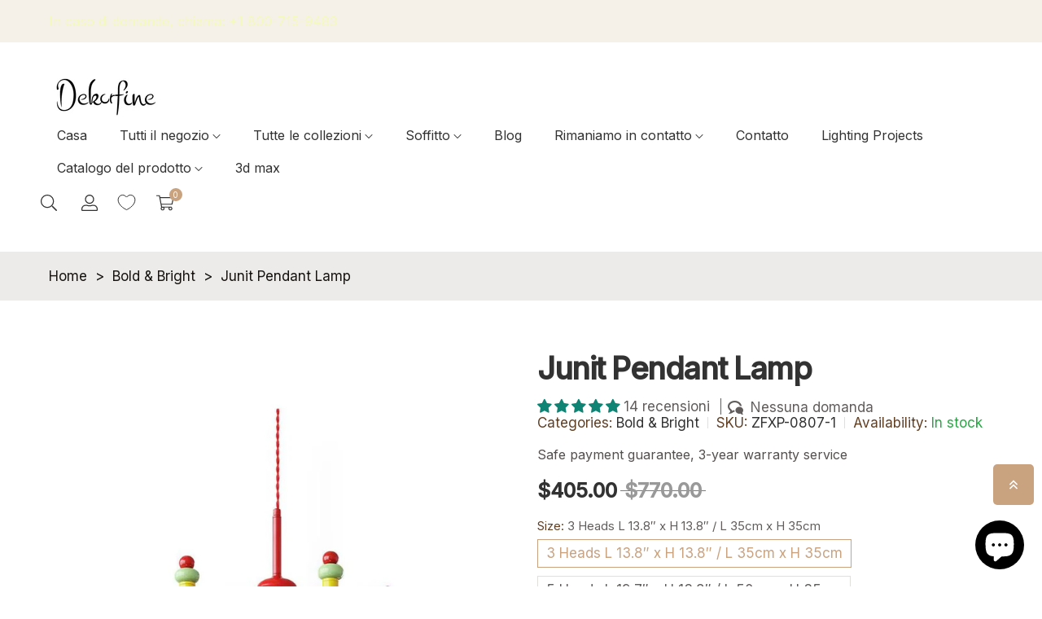

--- FILE ---
content_type: text/html; charset=utf-8
request_url: https://www.dekorfine.com/it/products/junit-pendant-lamp
body_size: 81392
content:
<!doctype html>
<html class="no-js" lang="it">
 	<head>
	<!-- Added by AVADA SEO Suite -->
	

	<!-- /Added by AVADA SEO Suite -->
      <!-- Google tag (gtag.js) -->
<script async src="https://www.googletagmanager.com/gtag/js?id=AW-10903502758"></script>
<script>
  window.dataLayer = window.dataLayer || [];
  function gtag(){dataLayer.push(arguments);}
  gtag('js', new Date());

  gtag('config', 'AW-10903502758', {'allow_enhanced_conversions': true});
</script>
      <!-- Google tag (gtag.js) -->
<script async src="https://www.googletagmanager.com/gtag/js?id=G-EKP9JE8TXW"></script>
<script>
  window.dataLayer = window.dataLayer || [];
  function gtag(){dataLayer.push(arguments);}
  gtag('js', new Date());

  gtag('config', 'G-EKP9JE8TXW');
</script>
		<meta charset="utf-8">
		<meta http-equiv="X-UA-Compatible" content="IE=edge">
		<meta name="viewport" content="width=device-width,initial-scale=1">
		<meta name="theme-color" content="">
		<link rel="canonical" href="https://www.dekorfine.com/it/products/junit-pendant-lamp">
		<link rel="preconnect" href="https://cdn.shopify.com" crossorigin>
		
			<link rel="shortcut icon" href="//www.dekorfine.com/cdn/shop/files/logo-D_32x32.jpg?v=1690375884" type="image/png">
			<!-- iPad icons -->
			<link rel="apple-touch-icon-precomposed" href="//www.dekorfine.com/cdn/shop/files/logo-D_48x48.jpg?v=1690375884" type="image/png">
			<link rel="nokia-touch-icon" href="//www.dekorfine.com/cdn/shop/files/logo-D_48x48.jpg?v=1690375884" type="image/png">
		
<link rel="preconnect" href="https://fonts.shopifycdn.com" crossorigin><link rel="preconnect" href="https://fonts.googleapis.com">
		<link rel="preconnect" href="https://fonts.gstatic.com" crossorigin>
		<link href="https://fonts.googleapis.com/css2?family=Sen:wght@400;700;800&display=swap" rel="stylesheet"><title>Dekorfine</title>

		
			<meta name="description" content="The Junit Pendant Lamp will light up any room with its vibrant, colorful design. The lamp emits soft light that creates a cozy, inviting atmosphere. The versatile nature of this lamp makes it perfect for any space.">
		

		

<meta property="og:site_name" content="Dekorfine">
<meta property="og:url" content="https://www.dekorfine.com/it/products/junit-pendant-lamp">
<meta property="og:title" content="Junit Pendant Lamp">
<meta property="og:type" content="product">
<meta property="og:description" content="The Junit Pendant Lamp will light up any room with its vibrant, colorful design. The lamp emits soft light that creates a cozy, inviting atmosphere. The versatile nature of this lamp makes it perfect for any space."><meta property="og:image" content="http://www.dekorfine.com/cdn/shop/files/Junit_Pendant_Lamp_1106-_110.jpg?v=1731413330">
  <meta property="og:image:secure_url" content="https://www.dekorfine.com/cdn/shop/files/Junit_Pendant_Lamp_1106-_110.jpg?v=1731413330">
  <meta property="og:image:width" content="800">
  <meta property="og:image:height" content="800"><meta property="og:price:amount" content="405.00">
  <meta property="og:price:currency" content="USD"><meta name="twitter:site" content="@Dekorfine"><meta name="twitter:card" content="summary_large_image">
<meta name="twitter:title" content="Junit Pendant Lamp">
<meta name="twitter:description" content="The Junit Pendant Lamp will light up any room with its vibrant, colorful design. The lamp emits soft light that creates a cozy, inviting atmosphere. The versatile nature of this lamp makes it perfect for any space.">

		<link rel="stylesheet" href="//www.dekorfine.com/cdn/shop/t/82/assets/component-predictive-search.css?v=152580370784826015481767659104" media="print" onload="this.media='all'"><link href="//www.dekorfine.com/cdn/shop/t/82/assets/bootstrap.css?v=21058037026448937281767659104" rel="stylesheet" type="text/css" media="all" />
<link href="//www.dekorfine.com/cdn/shop/t/82/assets/theme.css?v=129304126803255039221767659104" rel="stylesheet" type="text/css" media="all" />	
<link href="//www.dekorfine.com/cdn/shop/t/82/assets/vendor.css?v=16871426716420721791767659104" rel="stylesheet" type="text/css" media="all" />
		<script>
  window.vela = window.vela || {};
  vela.strings = {
    shop_money_with_currency_format: "${{amount}} USD",
    shop_money_format: "${{amount}}",
    currency: "USD",
    moneyFormat: "\u003cspan class=transcy-money\u003e${{amount}}\u003c\/span\u003e",
    zoomClose: "Close (Esc)",
    zoomPrev: "Previous (Left arrow key)",
    zoomNext: "Next (Right arrow key)",
    productSlideLabel: "Slide [slide_number] of [slide_max].",
    countdownDays: "Days",
    countdownHours: "Hours",
    countdownMinutes: "Mins",
    countdownSeconds: "Secs",
    countdownFinish: "This offer has expired!",
    addToCart: "Aggiungi al carrello",
    soldOut: "Esaurito",
    unavailable: "Non disponibile",
    inStock: "In stock",
    outStock: "Out of stock",
    cartEmpty: "Il tuo carrello è vuoto",
    cartCookies: "Enable cookies to use the shopping cart",
    newsletterSuccess: "Thanks for subscribing"
  };
  vela.settings = {
    currencies: false,
    cartType: "drawer",
    enableReview: false,
    enablePreLoading: true,
    enableQuickView: true,
    quickViewVariantType: "radio",
    quickViewColorSwatch: true,
    quickViewImageSwatch: true,
    fileURL: "//www.dekorfine.com/cdn/shop/files/"
  };
  vela.loading = '<div class="vela-loading"><div class="vela-loading__icon"><span></span><span></span><span></span><span></span></div></div>';
</script><script src="//www.dekorfine.com/cdn/shop/t/82/assets/vendor.js?v=162714921228786800891767659104" type="text/javascript"></script>
			<script src="//www.dekorfine.com/cdn/shop/t/82/assets/global.js?v=21811310825093535331767659104" defer="defer"></script>
		<script>window.performance && window.performance.mark && window.performance.mark('shopify.content_for_header.start');</script><meta name="facebook-domain-verification" content="xe03zhgtaf4i5ocne6ajurbeigd3a0">
<meta name="facebook-domain-verification" content="xe03zhgtaf4i5ocne6ajurbeigd3a0">
<meta id="shopify-digital-wallet" name="shopify-digital-wallet" content="/63018762494/digital_wallets/dialog">
<meta name="shopify-checkout-api-token" content="09b21e7865df8667e56610edb4621f70">
<meta id="in-context-paypal-metadata" data-shop-id="63018762494" data-venmo-supported="true" data-environment="production" data-locale="it_IT" data-paypal-v4="true" data-currency="USD">
<link rel="alternate" hreflang="x-default" href="https://www.dekorfine.com/products/junit-pendant-lamp">
<link rel="alternate" hreflang="en" href="https://www.dekorfine.com/products/junit-pendant-lamp">
<link rel="alternate" hreflang="it" href="https://www.dekorfine.com/it/products/junit-pendant-lamp">
<link rel="alternate" hreflang="de" href="https://www.dekorfine.com/de/products/junit-pendant-lamp">
<link rel="alternate" hreflang="fr" href="https://www.dekorfine.com/fr/products/junit-pendant-lamp">
<link rel="alternate" hreflang="nl" href="https://www.dekorfine.com/nl/products/junit-pendant-lamp">
<link rel="alternate" hreflang="ar" href="https://www.dekorfine.com/ar/products/%D9%85%D8%B5%D8%A8%D8%A7%D8%AD-%D9%82%D9%84%D8%A7%D8%AF%D8%A9-%D8%AC%D9%88%D9%86%D9%8A%D8%AA">
<link rel="alternate" hreflang="en-JP" href="https://www.dekorfine.com/en-jp/products/junit-pendant-lamp">
<link rel="alternate" hreflang="fr-FR" href="https://www.dekorfine.com/fr-fr/products/junit-pendant-lamp">
<link rel="alternate" hreflang="en-FR" href="https://www.dekorfine.com/en-fr/products/junit-pendant-lamp">
<link rel="alternate" hreflang="fr-BE" href="https://www.dekorfine.com/fr-fr/products/junit-pendant-lamp">
<link rel="alternate" hreflang="en-BE" href="https://www.dekorfine.com/en-fr/products/junit-pendant-lamp">
<link rel="alternate" hreflang="it-IT" href="https://www.dekorfine.com/it-it/products/junit-pendant-lamp">
<link rel="alternate" hreflang="nl-NL" href="https://www.dekorfine.com/nl-nl/products/junit-pendant-lamp">
<link rel="alternate" hreflang="en-NL" href="https://www.dekorfine.com/en-nl/products/junit-pendant-lamp">
<link rel="alternate" type="application/json+oembed" href="https://www.dekorfine.com/it/products/junit-pendant-lamp.oembed">
<script async="async" src="/checkouts/internal/preloads.js?locale=it-US"></script>
<link rel="preconnect" href="https://shop.app" crossorigin="anonymous">
<script async="async" src="https://shop.app/checkouts/internal/preloads.js?locale=it-US&shop_id=63018762494" crossorigin="anonymous"></script>
<script id="apple-pay-shop-capabilities" type="application/json">{"shopId":63018762494,"countryCode":"US","currencyCode":"USD","merchantCapabilities":["supports3DS"],"merchantId":"gid:\/\/shopify\/Shop\/63018762494","merchantName":"Dekorfine","requiredBillingContactFields":["postalAddress","email","phone"],"requiredShippingContactFields":["postalAddress","email","phone"],"shippingType":"shipping","supportedNetworks":["visa","masterCard","amex","discover","elo","jcb"],"total":{"type":"pending","label":"Dekorfine","amount":"1.00"},"shopifyPaymentsEnabled":true,"supportsSubscriptions":true}</script>
<script id="shopify-features" type="application/json">{"accessToken":"09b21e7865df8667e56610edb4621f70","betas":["rich-media-storefront-analytics"],"domain":"www.dekorfine.com","predictiveSearch":true,"shopId":63018762494,"locale":"it"}</script>
<script>var Shopify = Shopify || {};
Shopify.shop = "dekorfine.myshopify.com";
Shopify.locale = "it";
Shopify.currency = {"active":"USD","rate":"1.0"};
Shopify.country = "US";
Shopify.theme = {"name":"日常 10%","id":155268677886,"schema_name":"Velatheme","schema_version":"3.0.0","theme_store_id":null,"role":"main"};
Shopify.theme.handle = "null";
Shopify.theme.style = {"id":null,"handle":null};
Shopify.cdnHost = "www.dekorfine.com/cdn";
Shopify.routes = Shopify.routes || {};
Shopify.routes.root = "/it/";</script>
<script type="module">!function(o){(o.Shopify=o.Shopify||{}).modules=!0}(window);</script>
<script>!function(o){function n(){var o=[];function n(){o.push(Array.prototype.slice.apply(arguments))}return n.q=o,n}var t=o.Shopify=o.Shopify||{};t.loadFeatures=n(),t.autoloadFeatures=n()}(window);</script>
<script>
  window.ShopifyPay = window.ShopifyPay || {};
  window.ShopifyPay.apiHost = "shop.app\/pay";
  window.ShopifyPay.redirectState = null;
</script>
<script id="shop-js-analytics" type="application/json">{"pageType":"product"}</script>
<script defer="defer" async type="module" src="//www.dekorfine.com/cdn/shopifycloud/shop-js/modules/v2/client.init-shop-cart-sync_dvfQaB1V.it.esm.js"></script>
<script defer="defer" async type="module" src="//www.dekorfine.com/cdn/shopifycloud/shop-js/modules/v2/chunk.common_BW-OJwDu.esm.js"></script>
<script defer="defer" async type="module" src="//www.dekorfine.com/cdn/shopifycloud/shop-js/modules/v2/chunk.modal_CX4jaIRf.esm.js"></script>
<script type="module">
  await import("//www.dekorfine.com/cdn/shopifycloud/shop-js/modules/v2/client.init-shop-cart-sync_dvfQaB1V.it.esm.js");
await import("//www.dekorfine.com/cdn/shopifycloud/shop-js/modules/v2/chunk.common_BW-OJwDu.esm.js");
await import("//www.dekorfine.com/cdn/shopifycloud/shop-js/modules/v2/chunk.modal_CX4jaIRf.esm.js");

  window.Shopify.SignInWithShop?.initShopCartSync?.({"fedCMEnabled":true,"windoidEnabled":true});

</script>
<script defer="defer" async type="module" src="//www.dekorfine.com/cdn/shopifycloud/shop-js/modules/v2/client.payment-terms_B2vYrkY2.it.esm.js"></script>
<script defer="defer" async type="module" src="//www.dekorfine.com/cdn/shopifycloud/shop-js/modules/v2/chunk.common_BW-OJwDu.esm.js"></script>
<script defer="defer" async type="module" src="//www.dekorfine.com/cdn/shopifycloud/shop-js/modules/v2/chunk.modal_CX4jaIRf.esm.js"></script>
<script type="module">
  await import("//www.dekorfine.com/cdn/shopifycloud/shop-js/modules/v2/client.payment-terms_B2vYrkY2.it.esm.js");
await import("//www.dekorfine.com/cdn/shopifycloud/shop-js/modules/v2/chunk.common_BW-OJwDu.esm.js");
await import("//www.dekorfine.com/cdn/shopifycloud/shop-js/modules/v2/chunk.modal_CX4jaIRf.esm.js");

  
</script>
<script>
  window.Shopify = window.Shopify || {};
  if (!window.Shopify.featureAssets) window.Shopify.featureAssets = {};
  window.Shopify.featureAssets['shop-js'] = {"shop-cart-sync":["modules/v2/client.shop-cart-sync_CGEUFKvL.it.esm.js","modules/v2/chunk.common_BW-OJwDu.esm.js","modules/v2/chunk.modal_CX4jaIRf.esm.js"],"init-fed-cm":["modules/v2/client.init-fed-cm_Q280f13X.it.esm.js","modules/v2/chunk.common_BW-OJwDu.esm.js","modules/v2/chunk.modal_CX4jaIRf.esm.js"],"shop-cash-offers":["modules/v2/client.shop-cash-offers_DoRGZwcj.it.esm.js","modules/v2/chunk.common_BW-OJwDu.esm.js","modules/v2/chunk.modal_CX4jaIRf.esm.js"],"shop-login-button":["modules/v2/client.shop-login-button_DMM6ww0E.it.esm.js","modules/v2/chunk.common_BW-OJwDu.esm.js","modules/v2/chunk.modal_CX4jaIRf.esm.js"],"pay-button":["modules/v2/client.pay-button_B6q2F277.it.esm.js","modules/v2/chunk.common_BW-OJwDu.esm.js","modules/v2/chunk.modal_CX4jaIRf.esm.js"],"shop-button":["modules/v2/client.shop-button_COUnjhWS.it.esm.js","modules/v2/chunk.common_BW-OJwDu.esm.js","modules/v2/chunk.modal_CX4jaIRf.esm.js"],"avatar":["modules/v2/client.avatar_BTnouDA3.it.esm.js"],"init-windoid":["modules/v2/client.init-windoid_CrSLay9H.it.esm.js","modules/v2/chunk.common_BW-OJwDu.esm.js","modules/v2/chunk.modal_CX4jaIRf.esm.js"],"init-shop-for-new-customer-accounts":["modules/v2/client.init-shop-for-new-customer-accounts_BGmSGr-t.it.esm.js","modules/v2/client.shop-login-button_DMM6ww0E.it.esm.js","modules/v2/chunk.common_BW-OJwDu.esm.js","modules/v2/chunk.modal_CX4jaIRf.esm.js"],"init-shop-email-lookup-coordinator":["modules/v2/client.init-shop-email-lookup-coordinator_BMjbsTlQ.it.esm.js","modules/v2/chunk.common_BW-OJwDu.esm.js","modules/v2/chunk.modal_CX4jaIRf.esm.js"],"init-shop-cart-sync":["modules/v2/client.init-shop-cart-sync_dvfQaB1V.it.esm.js","modules/v2/chunk.common_BW-OJwDu.esm.js","modules/v2/chunk.modal_CX4jaIRf.esm.js"],"shop-toast-manager":["modules/v2/client.shop-toast-manager_C1IUOXW7.it.esm.js","modules/v2/chunk.common_BW-OJwDu.esm.js","modules/v2/chunk.modal_CX4jaIRf.esm.js"],"init-customer-accounts":["modules/v2/client.init-customer-accounts_DyWT7tGr.it.esm.js","modules/v2/client.shop-login-button_DMM6ww0E.it.esm.js","modules/v2/chunk.common_BW-OJwDu.esm.js","modules/v2/chunk.modal_CX4jaIRf.esm.js"],"init-customer-accounts-sign-up":["modules/v2/client.init-customer-accounts-sign-up_DR74S9QP.it.esm.js","modules/v2/client.shop-login-button_DMM6ww0E.it.esm.js","modules/v2/chunk.common_BW-OJwDu.esm.js","modules/v2/chunk.modal_CX4jaIRf.esm.js"],"shop-follow-button":["modules/v2/client.shop-follow-button_C7goD_zf.it.esm.js","modules/v2/chunk.common_BW-OJwDu.esm.js","modules/v2/chunk.modal_CX4jaIRf.esm.js"],"checkout-modal":["modules/v2/client.checkout-modal_Cy_s3Hxe.it.esm.js","modules/v2/chunk.common_BW-OJwDu.esm.js","modules/v2/chunk.modal_CX4jaIRf.esm.js"],"shop-login":["modules/v2/client.shop-login_ByWJfYRH.it.esm.js","modules/v2/chunk.common_BW-OJwDu.esm.js","modules/v2/chunk.modal_CX4jaIRf.esm.js"],"lead-capture":["modules/v2/client.lead-capture_B-cWF8Yd.it.esm.js","modules/v2/chunk.common_BW-OJwDu.esm.js","modules/v2/chunk.modal_CX4jaIRf.esm.js"],"payment-terms":["modules/v2/client.payment-terms_B2vYrkY2.it.esm.js","modules/v2/chunk.common_BW-OJwDu.esm.js","modules/v2/chunk.modal_CX4jaIRf.esm.js"]};
</script>
<script>(function() {
  var isLoaded = false;
  function asyncLoad() {
    if (isLoaded) return;
    isLoaded = true;
    var urls = ["https:\/\/seo.apps.avada.io\/scripttag\/avada-seo-installed.js?shop=dekorfine.myshopify.com","https:\/\/cdn1.avada.io\/flying-pages\/module.js?shop=dekorfine.myshopify.com","https:\/\/d39va5bdt61idd.cloudfront.net\/carttrack.js?id=2512\u0026shop=dekorfine.myshopify.com","https:\/\/d39va5bdt61idd.cloudfront.net\/cartAnimate.js?id=mcixmz9d\u0026shop=dekorfine.myshopify.com"];
    for (var i = 0; i < urls.length; i++) {
      var s = document.createElement('script');
      s.type = 'text/javascript';
      s.async = true;
      s.src = urls[i];
      var x = document.getElementsByTagName('script')[0];
      x.parentNode.insertBefore(s, x);
    }
  };
  if(window.attachEvent) {
    window.attachEvent('onload', asyncLoad);
  } else {
    window.addEventListener('load', asyncLoad, false);
  }
})();</script>
<script id="__st">var __st={"a":63018762494,"offset":28800,"reqid":"4c72967a-5df4-4be7-ba9d-0af683b74f87-1769143165","pageurl":"www.dekorfine.com\/it\/products\/junit-pendant-lamp","u":"3dbff63172a8","p":"product","rtyp":"product","rid":8099834560766};</script>
<script>window.ShopifyPaypalV4VisibilityTracking = true;</script>
<script id="captcha-bootstrap">!function(){'use strict';const t='contact',e='account',n='new_comment',o=[[t,t],['blogs',n],['comments',n],[t,'customer']],c=[[e,'customer_login'],[e,'guest_login'],[e,'recover_customer_password'],[e,'create_customer']],r=t=>t.map((([t,e])=>`form[action*='/${t}']:not([data-nocaptcha='true']) input[name='form_type'][value='${e}']`)).join(','),a=t=>()=>t?[...document.querySelectorAll(t)].map((t=>t.form)):[];function s(){const t=[...o],e=r(t);return a(e)}const i='password',u='form_key',d=['recaptcha-v3-token','g-recaptcha-response','h-captcha-response',i],f=()=>{try{return window.sessionStorage}catch{return}},m='__shopify_v',_=t=>t.elements[u];function p(t,e,n=!1){try{const o=window.sessionStorage,c=JSON.parse(o.getItem(e)),{data:r}=function(t){const{data:e,action:n}=t;return t[m]||n?{data:e,action:n}:{data:t,action:n}}(c);for(const[e,n]of Object.entries(r))t.elements[e]&&(t.elements[e].value=n);n&&o.removeItem(e)}catch(o){console.error('form repopulation failed',{error:o})}}const l='form_type',E='cptcha';function T(t){t.dataset[E]=!0}const w=window,h=w.document,L='Shopify',v='ce_forms',y='captcha';let A=!1;((t,e)=>{const n=(g='f06e6c50-85a8-45c8-87d0-21a2b65856fe',I='https://cdn.shopify.com/shopifycloud/storefront-forms-hcaptcha/ce_storefront_forms_captcha_hcaptcha.v1.5.2.iife.js',D={infoText:'Protetto da hCaptcha',privacyText:'Privacy',termsText:'Termini'},(t,e,n)=>{const o=w[L][v],c=o.bindForm;if(c)return c(t,g,e,D).then(n);var r;o.q.push([[t,g,e,D],n]),r=I,A||(h.body.append(Object.assign(h.createElement('script'),{id:'captcha-provider',async:!0,src:r})),A=!0)});var g,I,D;w[L]=w[L]||{},w[L][v]=w[L][v]||{},w[L][v].q=[],w[L][y]=w[L][y]||{},w[L][y].protect=function(t,e){n(t,void 0,e),T(t)},Object.freeze(w[L][y]),function(t,e,n,w,h,L){const[v,y,A,g]=function(t,e,n){const i=e?o:[],u=t?c:[],d=[...i,...u],f=r(d),m=r(i),_=r(d.filter((([t,e])=>n.includes(e))));return[a(f),a(m),a(_),s()]}(w,h,L),I=t=>{const e=t.target;return e instanceof HTMLFormElement?e:e&&e.form},D=t=>v().includes(t);t.addEventListener('submit',(t=>{const e=I(t);if(!e)return;const n=D(e)&&!e.dataset.hcaptchaBound&&!e.dataset.recaptchaBound,o=_(e),c=g().includes(e)&&(!o||!o.value);(n||c)&&t.preventDefault(),c&&!n&&(function(t){try{if(!f())return;!function(t){const e=f();if(!e)return;const n=_(t);if(!n)return;const o=n.value;o&&e.removeItem(o)}(t);const e=Array.from(Array(32),(()=>Math.random().toString(36)[2])).join('');!function(t,e){_(t)||t.append(Object.assign(document.createElement('input'),{type:'hidden',name:u})),t.elements[u].value=e}(t,e),function(t,e){const n=f();if(!n)return;const o=[...t.querySelectorAll(`input[type='${i}']`)].map((({name:t})=>t)),c=[...d,...o],r={};for(const[a,s]of new FormData(t).entries())c.includes(a)||(r[a]=s);n.setItem(e,JSON.stringify({[m]:1,action:t.action,data:r}))}(t,e)}catch(e){console.error('failed to persist form',e)}}(e),e.submit())}));const S=(t,e)=>{t&&!t.dataset[E]&&(n(t,e.some((e=>e===t))),T(t))};for(const o of['focusin','change'])t.addEventListener(o,(t=>{const e=I(t);D(e)&&S(e,y())}));const B=e.get('form_key'),M=e.get(l),P=B&&M;t.addEventListener('DOMContentLoaded',(()=>{const t=y();if(P)for(const e of t)e.elements[l].value===M&&p(e,B);[...new Set([...A(),...v().filter((t=>'true'===t.dataset.shopifyCaptcha))])].forEach((e=>S(e,t)))}))}(h,new URLSearchParams(w.location.search),n,t,e,['guest_login'])})(!0,!0)}();</script>
<script integrity="sha256-4kQ18oKyAcykRKYeNunJcIwy7WH5gtpwJnB7kiuLZ1E=" data-source-attribution="shopify.loadfeatures" defer="defer" src="//www.dekorfine.com/cdn/shopifycloud/storefront/assets/storefront/load_feature-a0a9edcb.js" crossorigin="anonymous"></script>
<script crossorigin="anonymous" defer="defer" src="//www.dekorfine.com/cdn/shopifycloud/storefront/assets/shopify_pay/storefront-65b4c6d7.js?v=20250812"></script>
<script data-source-attribution="shopify.dynamic_checkout.dynamic.init">var Shopify=Shopify||{};Shopify.PaymentButton=Shopify.PaymentButton||{isStorefrontPortableWallets:!0,init:function(){window.Shopify.PaymentButton.init=function(){};var t=document.createElement("script");t.src="https://www.dekorfine.com/cdn/shopifycloud/portable-wallets/latest/portable-wallets.it.js",t.type="module",document.head.appendChild(t)}};
</script>
<script data-source-attribution="shopify.dynamic_checkout.buyer_consent">
  function portableWalletsHideBuyerConsent(e){var t=document.getElementById("shopify-buyer-consent"),n=document.getElementById("shopify-subscription-policy-button");t&&n&&(t.classList.add("hidden"),t.setAttribute("aria-hidden","true"),n.removeEventListener("click",e))}function portableWalletsShowBuyerConsent(e){var t=document.getElementById("shopify-buyer-consent"),n=document.getElementById("shopify-subscription-policy-button");t&&n&&(t.classList.remove("hidden"),t.removeAttribute("aria-hidden"),n.addEventListener("click",e))}window.Shopify?.PaymentButton&&(window.Shopify.PaymentButton.hideBuyerConsent=portableWalletsHideBuyerConsent,window.Shopify.PaymentButton.showBuyerConsent=portableWalletsShowBuyerConsent);
</script>
<script data-source-attribution="shopify.dynamic_checkout.cart.bootstrap">document.addEventListener("DOMContentLoaded",(function(){function t(){return document.querySelector("shopify-accelerated-checkout-cart, shopify-accelerated-checkout")}if(t())Shopify.PaymentButton.init();else{new MutationObserver((function(e,n){t()&&(Shopify.PaymentButton.init(),n.disconnect())})).observe(document.body,{childList:!0,subtree:!0})}}));
</script>
<script id='scb4127' type='text/javascript' async='' src='https://www.dekorfine.com/cdn/shopifycloud/privacy-banner/storefront-banner.js'></script><link id="shopify-accelerated-checkout-styles" rel="stylesheet" media="screen" href="https://www.dekorfine.com/cdn/shopifycloud/portable-wallets/latest/accelerated-checkout-backwards-compat.css" crossorigin="anonymous">
<style id="shopify-accelerated-checkout-cart">
        #shopify-buyer-consent {
  margin-top: 1em;
  display: inline-block;
  width: 100%;
}

#shopify-buyer-consent.hidden {
  display: none;
}

#shopify-subscription-policy-button {
  background: none;
  border: none;
  padding: 0;
  text-decoration: underline;
  font-size: inherit;
  cursor: pointer;
}

#shopify-subscription-policy-button::before {
  box-shadow: none;
}

      </style>
<script id="sections-script" data-sections="product-recommendations" defer="defer" src="//www.dekorfine.com/cdn/shop/t/82/compiled_assets/scripts.js?v=27191"></script>
<script>window.performance && window.performance.mark && window.performance.mark('shopify.content_for_header.end');</script>

		<style data-shopify>
      @font-face {
  font-family: Lato;
  font-weight: 400;
  font-style: normal;
  font-display: swap;
  src: url("//www.dekorfine.com/cdn/fonts/lato/lato_n4.c3b93d431f0091c8be23185e15c9d1fee1e971c5.woff2") format("woff2"),
       url("//www.dekorfine.com/cdn/fonts/lato/lato_n4.d5c00c781efb195594fd2fd4ad04f7882949e327.woff") format("woff");
}

      @font-face {
  font-family: Lato;
  font-weight: 700;
  font-style: normal;
  font-display: swap;
  src: url("//www.dekorfine.com/cdn/fonts/lato/lato_n7.900f219bc7337bc57a7a2151983f0a4a4d9d5dcf.woff2") format("woff2"),
       url("//www.dekorfine.com/cdn/fonts/lato/lato_n7.a55c60751adcc35be7c4f8a0313f9698598612ee.woff") format("woff");
}

      @font-face {
  font-family: Lato;
  font-weight: 500;
  font-style: normal;
  font-display: swap;
  src: url("//www.dekorfine.com/cdn/fonts/lato/lato_n5.b2fec044fbe05725e71d90882e5f3b21dae2efbd.woff2") format("woff2"),
       url("//www.dekorfine.com/cdn/fonts/lato/lato_n5.f25a9a5c73ff9372e69074488f99e8ac702b5447.woff") format("woff");
}

      @font-face {
  font-family: Lato;
  font-weight: 300;
  font-style: normal;
  font-display: swap;
  src: url("//www.dekorfine.com/cdn/fonts/lato/lato_n3.a7080ececf6191f1dd5b0cb021691ca9b855c876.woff2") format("woff2"),
       url("//www.dekorfine.com/cdn/fonts/lato/lato_n3.61e34b2ff7341f66543eb08e8c47eef9e1cde558.woff") format("woff");
}

      @font-face {
  font-family: Lato;
  font-weight: 700;
  font-style: normal;
  font-display: swap;
  src: url("//www.dekorfine.com/cdn/fonts/lato/lato_n7.900f219bc7337bc57a7a2151983f0a4a4d9d5dcf.woff2") format("woff2"),
       url("//www.dekorfine.com/cdn/fonts/lato/lato_n7.a55c60751adcc35be7c4f8a0313f9698598612ee.woff") format("woff");
}

      :root {
        --font-body-family: Lato, sans-serif;
        --font-body-style: normal;
        --font-body-weight: 400;

        --font-heading-family: Lato, sans-serif;
        --font-heading-style: normal;
        --font-heading-weight: 700;--font-special-family:    'Sen', sans-serif;
			--font-body-family: 'Sen', sans-serif;
			--font-heading-family: 'Sen', sans-serif;--font-size-heading: 40px;
		--font-size-heading-mobile: 32px;;

		--font-size-base: 17px;
		--primary: #c9a280;
		--primary-light: rgba(201, 162, 128, 0.7);
		--secondary: #f57e7e;
		--body-color: #605d5c;
		--body-color-light: #613f23;
		
		--body-bg: #ffffff;
		--heading-color: #333232;
		--color-link: #333232;
		--color-link-hover: var(--primary);
		--border-color: #e1dfdb;
    	--shadow: 0px 6px 15px rgba(0, 0, 0, .12);
		--button-border-radius: 30px;
		--header-color: #333232;
		--header-bg: #ffffff;
		--footer-heading-color: #333232;
		--footer-color: #333232;
		--footer-link: #333232;
		--footer-link-hover: #54504f;
		--footer-bg: #f7f6f3;
		--color-copyright-bg: #ffffff;
		--color-copyright: #333232;
	
		--menu-font-size: 16px;
		--menu-dropdown-font-size: 15px;
		--menu-bg: rgba(0,0,0,0);
		--menu-color: #333232;
		--menu-hover-color: #333232;
		--menu-dropdown-bg: #ffffff;
		--menu-dropdown-color: #54504f;
		--menu-dropdown-hover-color: #54504f;

		--breadcrumb-bg: var(--body-bg);
		--breadcrumb-heading-color: var(--heading-color);
		--breadcrumb-color: var(--heading-color);
		--breadcrumb-color-link: var(--heading-color);

		--btn-default-color: #fff;
		--btn-default-border-color: #684d37;
		--btn-default-bg-color: #684d37;
		--btn-default-hover-color: #fff;
		--btn-default-hover-border-color: #684d37;
		--btn-default-hover-bg-color: #684d37;

		--image-border: url(//www.dekorfine.com/cdn/shop/t/82/assets/img_border.png?v=96843803716327243191767659104);
		
		--product-name-color: var(--heading-color);
		--product-name-hover-color: var(--primary);

		
		--bs-body-font-family: var(--font-body-family);
		--bs-body-font-size: var(--font-size-base);
		--bs-body-color: #605d5c;
		--bs-body-bg: #ffffff;
		--bs-primary: #c9a280;
		--bs-primary-rgb: 201, 162, 128
	
}

	  	
    </style>
<link rel="preload" as="font" href="//www.dekorfine.com/cdn/fonts/lato/lato_n4.c3b93d431f0091c8be23185e15c9d1fee1e971c5.woff2" type="font/woff2" crossorigin><link rel="preload" as="font" href="//www.dekorfine.com/cdn/fonts/lato/lato_n7.900f219bc7337bc57a7a2151983f0a4a4d9d5dcf.woff2" type="font/woff2" crossorigin><script>document.documentElement.className = document.documentElement.className.replace('no-js', 'js');</script>
	
<script>
    
    
    
    
    var gsf_conversion_data = {page_type : 'product', event : 'view_item', data : {product_data : [{variant_id : 44152495767806, product_id : 8099834560766, name : "Junit Pendant Lamp", price : "405.00", currency : "USD", sku : "ZFXP-0807-1", brand : "Dekorfine", variant : "3 Heads L 13.8″ x H 13.8″ / L 35cm x H 35cm / Red &amp; Green &amp; Yellow &amp; Blue", category : "Pendant Lamp", quantity : "999" }], total_price : "405.00", shop_currency : "USD"}};
    
</script>
    

                      <script src="//www.dekorfine.com/cdn/shop/t/82/assets/bss-file-configdata.js?v=45256639851577841121767659104" type="text/javascript"></script> <script src="//www.dekorfine.com/cdn/shop/t/82/assets/bss-file-configdata-banner.js?v=151034973688681356691767659104" type="text/javascript"></script> <script src="//www.dekorfine.com/cdn/shop/t/82/assets/bss-file-configdata-popup.js?v=173992696638277510541767659104" type="text/javascript"></script><script>
                if (typeof BSS_PL == 'undefined') {
                    var BSS_PL = {};
                }
                var bssPlApiServer = "https://product-labels-pro.bsscommerce.com";
                BSS_PL.customerTags = 'null';
                BSS_PL.customerId = 'null';
                BSS_PL.configData = configDatas;
                BSS_PL.configDataBanner = configDataBanners ? configDataBanners : [];
                BSS_PL.configDataPopup = configDataPopups ? configDataPopups : [];
                BSS_PL.storeId = 39695;
                BSS_PL.currentPlan = "ten_usd";
                BSS_PL.storeIdCustomOld = "10678";
                BSS_PL.storeIdOldWIthPriority = "12200";
                BSS_PL.apiServerProduction = "https://product-labels-pro.bsscommerce.com";
                
                BSS_PL.integration = {"laiReview":{"status":0,"config":[]}}
                BSS_PL.settingsData = {}
                </script>
            <style>
.homepage-slideshow .slick-slide .bss_pl_img {
    visibility: hidden !important;
}
</style>
<!-- BEGIN app block: shopify://apps/cartsee-email-marketing-sms/blocks/onsite-javascript/3cb8722a-4436-4e4c-88af-b33e3fe7857a -->


<script type="text/javascript" defer="defer" src="https://d39va5bdt61idd.cloudfront.net/carttrack.js?id=2512"></script>





<script type="text/javascript" defer="defer" src="https://d39va5bdt61idd.cloudfront.net/cartAnimate.js?id=mcixmz9d"></script>




<!-- END app block --><!-- BEGIN app block: shopify://apps/foxify-page-builder/blocks/app-embed/4e19e422-f550-4994-9ea0-84f23728223d -->


  
  <link rel='preconnect' href='https://fonts.googleapis.com'>
  <link rel='preconnect' href='https://fonts.gstatic.com' crossorigin>
  <link rel='preconnect' href='https://burst.shopifycdn.com' crossorigin>
  <style data-foxify-critical-css>
    .f-app {--f-container-width: 1170px;
        --f-vertical-space: 100px;
    		--f-container-narrow-width: 800px;
    		--f-product-card-radius: 0px;
    		--f-product-card-background-color: none;
    		--f-collection-card-radius: 0px;
    		--f-collection-card-background-color: none;
    		--f-collection-card-image-radius: 0%;
    		--f-article-card-radius: 0px;
    		--f-article-card-background-color: none;}
    .f\:swiper-container:not(.swiper-initialized) .f\:swiper-wrapper {
        flex-flow: row nowrap;
    }
    @media (min-width: 1024px) {
      .f\:swiper-container:not(.swiper-initialized) .f\:swiper-wrapper > .f\:swiper-slide {
        width: calc(100%/var(--swiper-desktop-column, 4));
        flex: 0 0 auto;
      }
    }
    
  </style>

  <script id='foxify-app-settings'>
      var ShopifyRootUrl = "\/it";
      ShopifyRootUrl = ShopifyRootUrl.endsWith('/') ? ShopifyRootUrl : ShopifyRootUrl + '/';
       window.Foxify = window.Foxify || {}
       window.Foxify.Libs = {}
       Foxify.Settings = {
         waterMark: false,
         templateId: 8099834560766,
         templateSuffix: null,
    	   templateVersion: "gen1",
         proxySubpath: "apps\/foxify-preview",
         webPixelAppType: "production",
         isFoxifyPage: true,
         designMode: false,
         isMobile: window.matchMedia('screen and (max-width: 639px)').matches,
         template: "product",
         currency_code: "USD",
         money_format: "\u003cspan class=transcy-money\u003e${{amount}}\u003c\/span\u003e",
         money_with_currency_format: "${{amount}} USD",
         shop_domain: "https:\/\/www.dekorfine.com",
         routes: {
           base_url: window.location.origin + ShopifyRootUrl,
           root: "/it",
           cart: "/it/cart",
           cart_add_url: "/it/cart/add",
           cart_change_url: "/it/cart/change",
           cart_update_url: "/it/cart/update",
           predictive_search_url: '/it/search/suggest'
         },
         locale: {
           current: "it",
           primary: "en",
         },
         base_url: window.location.origin + ShopifyRootUrl,
         enableAjaxAtc: false
       }
       Foxify.Strings = {
         addToCart: 'Add to cart',
         soldOut: 'Sold out',
         unavailable: 'Unavailable',
         inStock: 'In stock',
         outOfStock: 'Out of stock',
         unitPrice: 'Unit price',
         unitPriceSeparator: 'per',
         itemAddedToCart: '{{ name }} added to cart',
         requiredField: 'Please fill all the required fields (*).',
         savePriceHtml: "Save \u003cspan data-sale-value\u003e{{ amount }}\u003c\/span\u003e"
       };
       Foxify.Extensions = {
         optionsSwatches: {
           enabled: false,
           options: null,
         }
       };
       window.Foxify.Libs = {
         parallax: "https://cdn.shopify.com/extensions/019bd934-2e11-7109-9730-3d6a56523d00/foxify-builder-515/assets/foxify-parallax.js",
         variantPickerGen2: "https://cdn.shopify.com/extensions/019bd934-2e11-7109-9730-3d6a56523d00/foxify-builder-515/assets/variant-picker.gen2.js",
         mediaGalleryGen2: "https://cdn.shopify.com/extensions/019bd934-2e11-7109-9730-3d6a56523d00/foxify-builder-515/assets/media-gallery.gen2.js",
         productGen2Style: "https://cdn.shopify.com/extensions/019bd934-2e11-7109-9730-3d6a56523d00/foxify-builder-515/assets/product.gen2.css",
    }
  </script>





  <link href="https://cdn.shopify.com/extensions/019bd934-2e11-7109-9730-3d6a56523d00/foxify-builder-515/assets/base.gen1.css" as="style" fetchpriority="auto" rel="preload">
  <link href="https://cdn.shopify.com/extensions/019bd934-2e11-7109-9730-3d6a56523d00/foxify-builder-515/assets/grid.gen1.css" as="style" fetchpriority="auto" rel="preload">  
  <link href="https://cdn.shopify.com/extensions/019bd934-2e11-7109-9730-3d6a56523d00/foxify-builder-515/assets/animations.gen1.css" as="style" fetchpriority="auto" rel="preload">

  <link href="//cdn.shopify.com/extensions/019bd934-2e11-7109-9730-3d6a56523d00/foxify-builder-515/assets/base.gen1.css" rel="stylesheet" type="text/css" media="all" />
  <link href="//cdn.shopify.com/extensions/019bd934-2e11-7109-9730-3d6a56523d00/foxify-builder-515/assets/grid.gen1.css" rel="stylesheet" type="text/css" media="all" />  
  <link href="//cdn.shopify.com/extensions/019bd934-2e11-7109-9730-3d6a56523d00/foxify-builder-515/assets/animations.gen1.css" rel="stylesheet" type="text/css" media="all" />
  <link rel='preload' href='https://cdn.shopify.com/extensions/019bd934-2e11-7109-9730-3d6a56523d00/foxify-builder-515/assets/modal-component.gen1.css' as='style' onload="this.onload=null;this.rel='stylesheet'">

  
    
  <link data-foxify rel="stylesheet" href="https://fonts.googleapis.com/css2?family=Inter:wght@400;500&display=swap" />
  <style data-foxify>
    .f-app {--f-gs-accent-1: #222222;--f-gs-accent-2: #ee5d0b;--f-gs-background-1: #ffffff;--f-gs-background-2: #F5F5F5;--f-gs-text-color: #222222;--f-gs-heading-color: #222222;--f-gs-border-color: #ebebeb;--f-gs-light-grey: #e9e9e9;--f-gs-dark-grey: #666666;--f-gs-hot-color: #b62814;--f-gs-1750584064CjxDL: rgb(255, 243, 228);--f-gs-1750823355fLWI3: rgb(246, 246, 246);--f-gs-mega-title-font-stack: Inter;--f-gs-mega-title-font-size: 64px;--f-gs-mega-title-font-weight: 500;--f-gs-heading-1-font-stack: Inter;--f-gs-heading-1-font-size: 42px;--f-gs-heading-1-font-weight: 500;--f-gs-heading-2-font-stack: Inter;--f-gs-heading-2-font-size: 34px;--f-gs-heading-2-font-weight: 500;--f-gs-heading-3-font-stack: Inter;--f-gs-heading-3-font-size: 26px;--f-gs-heading-3-font-weight: 500;--f-gs-heading-4-font-stack: Inter;--f-gs-heading-4-font-size: 20px;--f-gs-heading-4-font-weight: 500;--f-gs-heading-5-font-stack: Inter;--f-gs-heading-5-font-size: 18px;--f-gs-heading-5-font-weight: 500;--f-gs-heading-6-font-stack: Inter;--f-gs-heading-6-font-size: 15px;--f-gs-body-text-font-stack: Inter;--f-gs-body-text-font-size: 16px;--f-gs-body-text-font-weight: 400;--f-gs-card-title-font-stack: Inter;--f-gs-card-title-font-size: 16px;--f-gs-card-title-font-weight: 400;--f-gs-subheading-font-stack: Inter;--f-gs-subheading-font-size: 14px;--f-gs-subheading-font-weight: 400;--f-gs-caption-font-stack: Inter;--f-gs-caption-font-size: 13px;--f-gs-caption-font-weight: 400;--f-gs-text-link-font-stack: Inter;--f-gs-text-link-font-size: 16px;--f-gs-text-link-font-weight: 400;}
    .f-app .f\:gs-text-link {font-family: Inter;font-weight: 400;
font-size: 16px;
color: var(--f-gs-accent-2);text-decoration-color: #ee5d0b;text-decoration-line: underline;line-height: 26px;
}.f-app .f\:gs-caption {font-family: Inter;font-weight: 400;
font-size: 13px;
line-height: 18px;
}.f-app .f\:gs-subheading {font-family: Inter;font-weight: 400;
font-size: 14px;
text-transform: uppercase;
line-height: 20px;
letter-spacing: 1px;
}.f-app .f\:gs-card-title {font-family: Inter;font-weight: 400;
font-size: 16px;
color: var(--f-gs-heading-color);text-decoration-color: #222222;line-height: 26px;
}.f-app .f\:gs-body-text {font-family: Inter;font-weight: 400;
font-size: 16px;
line-height: 26px;
}.f-app .f\:gs-heading-6 {font-family: Inter;font-size: 15px;
line-height: 24px;
color: var(--f-gs-heading-color);text-decoration-color: #222222;}.f-app .f\:gs-heading-5 {font-family: Inter;font-weight: 500;
font-size: 18px;
line-height: 26px;
color: var(--f-gs-heading-color);text-decoration-color: #222222;}.f-app .f\:gs-heading-4 {font-family: Inter;font-weight: 500;
font-size: 20px;
line-height: 32px;
color: var(--f-gs-heading-color);text-decoration-color: #222222;}.f-app .f\:gs-heading-3 {font-family: Inter;font-weight: 500;
font-size: 26px;
line-height: 40px;
color: var(--f-gs-heading-color);text-decoration-color: #222222;}.f-app .f\:gs-heading-2 {font-family: Inter;font-weight: 500;
font-size: 34px;
color: var(--f-gs-heading-color);text-decoration-color: #222222;line-height: 50px;
}.f-app .f\:gs-heading-1 {font-family: Inter;font-weight: 500;
font-size: 42px;
color: var(--f-gs-heading-color);text-decoration-color: #222222;line-height: 60px;
}.f-app .f\:gs-mega-title {font-family: Inter;font-weight: 500;
font-size: 64px;
color: var(--f-gs-heading-color);text-decoration-color: #222222;line-height: 80px;
}.f-app .f\:gs-link-button {color: var(--f-gs-accent-1);text-decoration-color: #222222;background-color: transparent;-webkit-background-clip: unset;font-family: Inter;text-decoration-line: underline;font-weight: 500;
height: 26px;
font-size: 16px;
border-style: none;
}.f-app .f\:gs-link-button:hover {color: var(--f-gs-accent-2);text-decoration-color: #ee5d0b;text-decoration-line: underline;}.f-app .f\:gs-white-button {background-color: #ffffff;-webkit-background-clip: unset;color: #000000;text-decoration-color: #000000;font-family: Inter;font-weight: 500;
height: 50px;
padding-left: 32px;
padding-right: 32px;
font-size: 16px;
border-radius: 3px;
}.f-app .f\:gs-white-button:hover {background-color: #000000;-webkit-background-clip: unset;border-color: #000000;color: #FFFFFF;text-decoration-color: #FFFFFF;}.f-app .f\:gs-outline-button {color: #222222;text-decoration-color: #222222;background-color: transparent;-webkit-background-clip: unset;font-family: Inter;font-weight: 500;
height: 50px;
padding-left: 32px;
padding-right: 32px;
font-size: 16px;
border-radius: 3px;
border-width: 1px;
border-color: #222222;border-style: solid;
}.f-app .f\:gs-outline-button:hover {border-color: #000000;color: #ffffff;text-decoration-color: #ffffff;background-color: #000000;-webkit-background-clip: unset;}.f-app .f\:gs-primary-button {background-color: var(--f-gs-accent-1);-webkit-background-clip: unset;color: #FFFFFF;text-decoration-color: #FFFFFF;font-family: Inter;font-weight: 500;
height: 50px;
padding-left: 32px;
padding-right: 32px;
font-size: 16px;
border-radius: 3px;
}.f-app .shopify-payment-button__button.shopify-payment-button__button--unbranded {background-color: var(--f-gs-accent-1);-webkit-background-clip: unset;color: #FFFFFF;text-decoration-color: #FFFFFF;font-family: Inter;font-weight: 500;
height: 50px;
padding-left: 32px;
padding-right: 32px;
font-size: 16px;
border-radius: 3px;
} .f-app .shopify-payment-button__button.shopify-payment-button__button--unbranded:hover {background-color: #000000;-webkit-background-clip: unset;color: #FFFFFF;text-decoration-color: #FFFFFF;border-color: #000000;}.f-app .f\:gs-primary-button:hover {background-color: #000000;-webkit-background-clip: unset;color: #FFFFFF;text-decoration-color: #FFFFFF;border-color: #000000;}.f-app .f\:gs-accent-1 {background-image: unset; -webkit-background-clip:unset; color: #222222;}.f-app .f\:gs-accent-2 {background-image: unset; -webkit-background-clip:unset; color: #ee5d0b;}.f-app .f\:gs-background-1 {background-image: unset; -webkit-background-clip:unset; color: #ffffff;}.f-app .f\:gs-background-2 {background-image: unset; -webkit-background-clip:unset; color: #F5F5F5;}.f-app .f\:gs-text-color {background-image: unset; -webkit-background-clip:unset; color: #222222;}.f-app .f\:gs-heading-color {background-image: unset; -webkit-background-clip:unset; color: #222222;}.f-app .f\:gs-border-color {background-image: unset; -webkit-background-clip:unset; color: #ebebeb;}.f-app .f\:gs-light-grey {background-image: unset; -webkit-background-clip:unset; color: #e9e9e9;}.f-app .f\:gs-dark-grey {background-image: unset; -webkit-background-clip:unset; color: #666666;}.f-app .f\:gs-hot-color {background-image: unset; -webkit-background-clip:unset; color: #b62814;}.f-app .f\:gs-1750584064CjxDL {background-image: unset; -webkit-background-clip:unset; color: rgb(255, 243, 228);}.f-app .f\:gs-1750823355fLWI3 {background-image: unset; -webkit-background-clip:unset; color: rgb(246, 246, 246);}
  </style>
  
  
  
  

  <script src='https://cdn.shopify.com/extensions/019bd934-2e11-7109-9730-3d6a56523d00/foxify-builder-515/assets/vendor.gen1.js' defer></script>
  <script src='https://cdn.shopify.com/extensions/019bd934-2e11-7109-9730-3d6a56523d00/foxify-builder-515/assets/global.gen1.js' defer></script>
  <script src='https://cdn.shopify.com/extensions/019bd934-2e11-7109-9730-3d6a56523d00/foxify-builder-515/assets/product-form.gen1.js' defer></script>
  <script src='https://cdn.shopify.com/extensions/019bd934-2e11-7109-9730-3d6a56523d00/foxify-builder-515/assets/animate.gen1.js' defer></script>
  
    <script src='https://cdn.shopify.com/extensions/019bd934-2e11-7109-9730-3d6a56523d00/foxify-builder-515/assets/foxify-analytic.js' defer></script>
  
  <script>
    document.documentElement.classList.add('f:page');
  </script>



  
  





  <script id='foxify-recently-viewed-product'>
    const productHandle = "junit-pendant-lamp";
    let max = 20;
    const saveKey = 'foxify:recently-viewed';
    const products = localStorage.getItem(saveKey) ? JSON.parse(localStorage.getItem(saveKey)) : [];
    if (productHandle && !products.includes(productHandle)) {
      products.push(productHandle)
    }
    localStorage.setItem(saveKey, JSON.stringify(products.filter((x, i) => {
      return i <= max - 1
    })))
  </script>







<!-- END app block --><!-- BEGIN app block: shopify://apps/searchpie-seo-speed/blocks/sb-snippets/29f6c508-9bb9-4e93-9f98-b637b62f3552 -->



<!-- BEGIN app snippet: sb-detect-broken-link --><script></script><!-- END app snippet -->
<!-- BEGIN app snippet: internal-link --><script>
	
</script><!-- END app snippet -->
<!-- BEGIN app snippet: social-tags --><!-- SearchPie Social Tags -->


<!-- END SearchPie Social Tags --><!-- END app snippet -->
<!-- BEGIN app snippet: sb-nx -->

<!-- END app snippet -->
<!-- END SearchPie snippets -->
<!-- END app block --><!-- BEGIN app block: shopify://apps/simprosys-google-shopping-feed/blocks/core_settings_block/1f0b859e-9fa6-4007-97e8-4513aff5ff3b --><!-- BEGIN: GSF App Core Tags & Scripts by Simprosys Google Shopping Feed -->

    <!-- BEGIN app snippet: gsf_verification_code -->


    <meta name="p:domain_verify" content="3641854f565dc16f2c00d7da08614f70" />

<!-- END app snippet -->









<!-- END: GSF App Core Tags & Scripts by Simprosys Google Shopping Feed -->
<!-- END app block --><!-- BEGIN app block: shopify://apps/judge-me-reviews/blocks/judgeme_core/61ccd3b1-a9f2-4160-9fe9-4fec8413e5d8 --><!-- Start of Judge.me Core -->






<link rel="dns-prefetch" href="https://cdnwidget.judge.me">
<link rel="dns-prefetch" href="https://cdn.judge.me">
<link rel="dns-prefetch" href="https://cdn1.judge.me">
<link rel="dns-prefetch" href="https://api.judge.me">

<script data-cfasync='false' class='jdgm-settings-script'>window.jdgmSettings={"pagination":5,"disable_web_reviews":false,"badge_no_review_text":"Nessuna recensione","badge_n_reviews_text":"{{ n }} recensione/recensioni","hide_badge_preview_if_no_reviews":true,"badge_hide_text":false,"enforce_center_preview_badge":false,"widget_title":"Recensioni Clienti","widget_open_form_text":"Scrivi una recensione","widget_close_form_text":"Annulla recensione","widget_refresh_page_text":"Aggiorna pagina","widget_summary_text":"Basato su {{ number_of_reviews }} recensione/recensioni","widget_no_review_text":"Sii il primo a scrivere una recensione","widget_name_field_text":"Nome visualizzato","widget_verified_name_field_text":"Nome Verificato (pubblico)","widget_name_placeholder_text":"Nome visualizzato","widget_required_field_error_text":"Questo campo è obbligatorio.","widget_email_field_text":"Indirizzo email","widget_verified_email_field_text":"Email Verificata (privata, non può essere modificata)","widget_email_placeholder_text":"Il tuo indirizzo email","widget_email_field_error_text":"Inserisci un indirizzo email valido.","widget_rating_field_text":"Valutazione","widget_review_title_field_text":"Titolo Recensione","widget_review_title_placeholder_text":"Dai un titolo alla tua recensione","widget_review_body_field_text":"Contenuto della recensione","widget_review_body_placeholder_text":"Inizia a scrivere qui...","widget_pictures_field_text":"Foto/Video (opzionale)","widget_submit_review_text":"Invia Recensione","widget_submit_verified_review_text":"Invia Recensione Verificata","widget_submit_success_msg_with_auto_publish":"Grazie! Aggiorna la pagina tra qualche momento per vedere la tua recensione. Puoi rimuovere o modificare la tua recensione accedendo a \u003ca href='https://judge.me/login' target='_blank' rel='nofollow noopener'\u003eJudge.me\u003c/a\u003e","widget_submit_success_msg_no_auto_publish":"Grazie! La tua recensione sarà pubblicata non appena approvata dall'amministratore del negozio. Puoi rimuovere o modificare la tua recensione accedendo a \u003ca href='https://judge.me/login' target='_blank' rel='nofollow noopener'\u003eJudge.me\u003c/a\u003e","widget_show_default_reviews_out_of_total_text":"Visualizzazione di {{ n_reviews_shown }} su {{ n_reviews }} recensioni.","widget_show_all_link_text":"Mostra tutte","widget_show_less_link_text":"Mostra meno","widget_author_said_text":"{{ reviewer_name }} ha detto:","widget_days_text":"{{ n }} giorni fa","widget_weeks_text":"{{ n }} settimana/settimane fa","widget_months_text":"{{ n }} mese/mesi fa","widget_years_text":"{{ n }} anno/anni fa","widget_yesterday_text":"Ieri","widget_today_text":"Oggi","widget_replied_text":"\u003e\u003e {{ shop_name }} ha risposto:","widget_read_more_text":"Leggi di più","widget_reviewer_name_as_initial":"","widget_rating_filter_color":"","widget_rating_filter_see_all_text":"Vedi tutte le recensioni","widget_sorting_most_recent_text":"Più Recenti","widget_sorting_highest_rating_text":"Valutazione Più Alta","widget_sorting_lowest_rating_text":"Valutazione Più Bassa","widget_sorting_with_pictures_text":"Solo Foto","widget_sorting_most_helpful_text":"Più Utili","widget_open_question_form_text":"Fai una domanda","widget_reviews_subtab_text":"Recensioni","widget_questions_subtab_text":"Domande","widget_question_label_text":"Domanda","widget_answer_label_text":"Risposta","widget_question_placeholder_text":"Scrivi la tua domanda qui","widget_submit_question_text":"Invia Domanda","widget_question_submit_success_text":"Grazie per la tua domanda! Ti avviseremo quando riceverà una risposta.","verified_badge_text":"Verificato","verified_badge_bg_color":"","verified_badge_text_color":"","verified_badge_placement":"left-of-reviewer-name","widget_review_max_height":"","widget_hide_border":true,"widget_social_share":false,"widget_thumb":false,"widget_review_location_show":false,"widget_location_format":"country_iso_code","all_reviews_include_out_of_store_products":true,"all_reviews_out_of_store_text":"(fuori dal negozio)","all_reviews_pagination":100,"all_reviews_product_name_prefix_text":"su","enable_review_pictures":true,"enable_question_anwser":true,"widget_theme":"align","review_date_format":"mm/dd/yyyy","default_sort_method":"most-recent","widget_product_reviews_subtab_text":"Recensioni Prodotto","widget_shop_reviews_subtab_text":"Recensioni Negozio","widget_other_products_reviews_text":"Recensioni per altri prodotti","widget_store_reviews_subtab_text":"Recensioni negozio","widget_no_store_reviews_text":"Questo negozio non ha ricevuto ancora recensioni","widget_web_restriction_product_reviews_text":"Questo prodotto non ha ricevuto ancora recensioni","widget_no_items_text":"Nessun elemento trovato","widget_show_more_text":"Mostra di più","widget_write_a_store_review_text":"Scrivi una Recensione del Negozio","widget_other_languages_heading":"Recensioni in Altre Lingue","widget_translate_review_text":"Traduci recensione in {{ language }}","widget_translating_review_text":"Traduzione in corso...","widget_show_original_translation_text":"Mostra originale ({{ language }})","widget_translate_review_failed_text":"Impossibile tradurre la recensione.","widget_translate_review_retry_text":"Riprova","widget_translate_review_try_again_later_text":"Riprova più tardi","show_product_url_for_grouped_product":false,"widget_sorting_pictures_first_text":"Prima le Foto","show_pictures_on_all_rev_page_mobile":false,"show_pictures_on_all_rev_page_desktop":true,"floating_tab_hide_mobile_install_preference":false,"floating_tab_button_name":"★ Recensioni","floating_tab_title":"Lasciamo parlare i clienti per noi","floating_tab_button_color":"","floating_tab_button_background_color":"","floating_tab_url":"","floating_tab_url_enabled":true,"floating_tab_tab_style":"text","all_reviews_text_badge_text":"I clienti ci valutano {{ shop.metafields.judgeme.all_reviews_rating | round: 1 }}/5 basato su {{ shop.metafields.judgeme.all_reviews_count }} recensioni.","all_reviews_text_badge_text_branded_style":"{{ shop.metafields.judgeme.all_reviews_rating | round: 1 }} su 5 stelle basato su {{ shop.metafields.judgeme.all_reviews_count }} recensioni","is_all_reviews_text_badge_a_link":false,"show_stars_for_all_reviews_text_badge":false,"all_reviews_text_badge_url":"","all_reviews_text_style":"text","all_reviews_text_color_style":"judgeme_brand_color","all_reviews_text_color":"#108474","all_reviews_text_show_jm_brand":true,"featured_carousel_show_header":true,"featured_carousel_title":"Lasciamo parlare i clienti per noi","testimonials_carousel_title":"I clienti ci dicono","videos_carousel_title":"Storie reali dei clienti","cards_carousel_title":"I clienti ci dicono","featured_carousel_count_text":"da {{ n }} recensioni","featured_carousel_add_link_to_all_reviews_page":false,"featured_carousel_url":"","featured_carousel_show_images":true,"featured_carousel_autoslide_interval":5,"featured_carousel_arrows_on_the_sides":false,"featured_carousel_height":250,"featured_carousel_width":80,"featured_carousel_image_size":0,"featured_carousel_image_height":250,"featured_carousel_arrow_color":"#eeeeee","verified_count_badge_style":"vintage","verified_count_badge_orientation":"horizontal","verified_count_badge_color_style":"judgeme_brand_color","verified_count_badge_color":"#108474","is_verified_count_badge_a_link":false,"verified_count_badge_url":"","verified_count_badge_show_jm_brand":true,"widget_rating_preset_default":5,"widget_first_sub_tab":"product-reviews","widget_show_histogram":false,"widget_histogram_use_custom_color":false,"widget_pagination_use_custom_color":false,"widget_star_use_custom_color":false,"widget_verified_badge_use_custom_color":false,"widget_write_review_use_custom_color":false,"picture_reminder_submit_button":"Carica Foto","enable_review_videos":true,"mute_video_by_default":true,"widget_sorting_videos_first_text":"Prima i Video","widget_review_pending_text":"In attesa","featured_carousel_items_for_large_screen":3,"social_share_options_order":"Facebook,Twitter","remove_microdata_snippet":true,"disable_json_ld":false,"enable_json_ld_products":false,"preview_badge_show_question_text":true,"preview_badge_no_question_text":"Nessuna domanda","preview_badge_n_question_text":"{{ number_of_questions }} domanda/domande","qa_badge_show_icon":true,"qa_badge_position":"same-row","remove_judgeme_branding":false,"widget_add_search_bar":false,"widget_search_bar_placeholder":"Cerca","widget_sorting_verified_only_text":"Solo verificate","featured_carousel_theme":"default","featured_carousel_show_rating":true,"featured_carousel_show_title":true,"featured_carousel_show_body":true,"featured_carousel_show_date":false,"featured_carousel_show_reviewer":true,"featured_carousel_show_product":false,"featured_carousel_header_background_color":"#108474","featured_carousel_header_text_color":"#ffffff","featured_carousel_name_product_separator":"reviewed","featured_carousel_full_star_background":"#108474","featured_carousel_empty_star_background":"#dadada","featured_carousel_vertical_theme_background":"#f9fafb","featured_carousel_verified_badge_enable":false,"featured_carousel_verified_badge_color":"#108474","featured_carousel_border_style":"round","featured_carousel_review_line_length_limit":3,"featured_carousel_more_reviews_button_text":"Leggi più recensioni","featured_carousel_view_product_button_text":"Visualizza prodotto","all_reviews_page_load_reviews_on":"scroll","all_reviews_page_load_more_text":"Carica Altre Recensioni","disable_fb_tab_reviews":false,"enable_ajax_cdn_cache":false,"widget_public_name_text":"visualizzato pubblicamente come","default_reviewer_name":"John Smith","default_reviewer_name_has_non_latin":true,"widget_reviewer_anonymous":"Anonimo","medals_widget_title":"Medaglie Recensioni Judge.me","medals_widget_background_color":"#f9fafb","medals_widget_position":"footer_all_pages","medals_widget_border_color":"#f9fafb","medals_widget_verified_text_position":"left","medals_widget_use_monochromatic_version":false,"medals_widget_elements_color":"#108474","show_reviewer_avatar":true,"widget_invalid_yt_video_url_error_text":"Non è un URL di video di YouTube","widget_max_length_field_error_text":"Inserisci al massimo {0} caratteri.","widget_show_country_flag":false,"widget_show_collected_via_shop_app":true,"widget_verified_by_shop_badge_style":"light","widget_verified_by_shop_text":"Verificato dal Negozio","widget_show_photo_gallery":true,"widget_load_with_code_splitting":true,"widget_ugc_install_preference":false,"widget_ugc_title":"Fatto da noi, Condiviso da te","widget_ugc_subtitle":"Taggaci per vedere la tua foto in evidenza nella nostra pagina","widget_ugc_arrows_color":"#ffffff","widget_ugc_primary_button_text":"Acquista Ora","widget_ugc_primary_button_background_color":"#108474","widget_ugc_primary_button_text_color":"#ffffff","widget_ugc_primary_button_border_width":"0","widget_ugc_primary_button_border_style":"none","widget_ugc_primary_button_border_color":"#108474","widget_ugc_primary_button_border_radius":"25","widget_ugc_secondary_button_text":"Carica Altro","widget_ugc_secondary_button_background_color":"#ffffff","widget_ugc_secondary_button_text_color":"#108474","widget_ugc_secondary_button_border_width":"2","widget_ugc_secondary_button_border_style":"solid","widget_ugc_secondary_button_border_color":"#108474","widget_ugc_secondary_button_border_radius":"25","widget_ugc_reviews_button_text":"Visualizza Recensioni","widget_ugc_reviews_button_background_color":"#ffffff","widget_ugc_reviews_button_text_color":"#108474","widget_ugc_reviews_button_border_width":"2","widget_ugc_reviews_button_border_style":"solid","widget_ugc_reviews_button_border_color":"#108474","widget_ugc_reviews_button_border_radius":"25","widget_ugc_reviews_button_link_to":"judgeme-reviews-page","widget_ugc_show_post_date":true,"widget_ugc_max_width":"800","widget_rating_metafield_value_type":true,"widget_primary_color":"#108474","widget_enable_secondary_color":false,"widget_secondary_color":"#edf5f5","widget_summary_average_rating_text":"{{ average_rating }} su 5","widget_media_grid_title":"Foto e video dei clienti","widget_media_grid_see_more_text":"Vedi altro","widget_round_style":false,"widget_show_product_medals":true,"widget_verified_by_judgeme_text":"Verificato da Judge.me","widget_show_store_medals":true,"widget_verified_by_judgeme_text_in_store_medals":"Verificato da Judge.me","widget_media_field_exceed_quantity_message":"Spiacenti, possiamo accettare solo {{ max_media }} per una recensione.","widget_media_field_exceed_limit_message":"{{ file_name }} è troppo grande, seleziona un {{ media_type }} inferiore a {{ size_limit }}MB.","widget_review_submitted_text":"Recensione Inviata!","widget_question_submitted_text":"Domanda Inviata!","widget_close_form_text_question":"Annulla","widget_write_your_answer_here_text":"Scrivi la tua risposta qui","widget_enabled_branded_link":true,"widget_show_collected_by_judgeme":true,"widget_reviewer_name_color":"","widget_write_review_text_color":"","widget_write_review_bg_color":"","widget_collected_by_judgeme_text":"raccolto da Judge.me","widget_pagination_type":"standard","widget_load_more_text":"Carica Altri","widget_load_more_color":"#108474","widget_full_review_text":"Recensione Completa","widget_read_more_reviews_text":"Leggi Più Recensioni","widget_read_questions_text":"Leggi Domande","widget_questions_and_answers_text":"Domande e Risposte","widget_verified_by_text":"Verificato da","widget_verified_text":"Verificato","widget_number_of_reviews_text":"{{ number_of_reviews }} recensioni","widget_back_button_text":"Indietro","widget_next_button_text":"Avanti","widget_custom_forms_filter_button":"Filtri","custom_forms_style":"vertical","widget_show_review_information":false,"how_reviews_are_collected":"Come vengono raccolte le recensioni?","widget_show_review_keywords":false,"widget_gdpr_statement":"Come utilizziamo i tuoi dati: Ti contatteremo solo riguardo alla recensione che hai lasciato, e solo se necessario. Inviando la tua recensione, accetti i \u003ca href='https://judge.me/terms' target='_blank' rel='nofollow noopener'\u003etermini\u003c/a\u003e, le politiche sulla \u003ca href='https://judge.me/privacy' target='_blank' rel='nofollow noopener'\u003eprivacy\u003c/a\u003e e sul \u003ca href='https://judge.me/content-policy' target='_blank' rel='nofollow noopener'\u003econtenuto\u003c/a\u003e di Judge.me.","widget_multilingual_sorting_enabled":true,"widget_translate_review_content_enabled":true,"widget_translate_review_content_method":"manual","popup_widget_review_selection":"automatically_with_pictures","popup_widget_round_border_style":true,"popup_widget_show_title":true,"popup_widget_show_body":true,"popup_widget_show_reviewer":false,"popup_widget_show_product":true,"popup_widget_show_pictures":true,"popup_widget_use_review_picture":true,"popup_widget_show_on_home_page":true,"popup_widget_show_on_product_page":true,"popup_widget_show_on_collection_page":true,"popup_widget_show_on_cart_page":true,"popup_widget_position":"bottom_left","popup_widget_first_review_delay":5,"popup_widget_duration":5,"popup_widget_interval":5,"popup_widget_review_count":5,"popup_widget_hide_on_mobile":true,"review_snippet_widget_round_border_style":true,"review_snippet_widget_card_color":"#FFFFFF","review_snippet_widget_slider_arrows_background_color":"#FFFFFF","review_snippet_widget_slider_arrows_color":"#000000","review_snippet_widget_star_color":"#108474","show_product_variant":false,"all_reviews_product_variant_label_text":"Variante: ","widget_show_verified_branding":false,"widget_ai_summary_title":"I clienti dicono","widget_ai_summary_disclaimer":"Riepilogo delle recensioni alimentato dall'IA basato sulle recensioni recenti dei clienti","widget_show_ai_summary":false,"widget_show_ai_summary_bg":false,"widget_show_review_title_input":true,"redirect_reviewers_invited_via_email":"review_widget","request_store_review_after_product_review":false,"request_review_other_products_in_order":false,"review_form_color_scheme":"default","review_form_corner_style":"square","review_form_star_color":{},"review_form_text_color":"#333333","review_form_background_color":"#ffffff","review_form_field_background_color":"#fafafa","review_form_button_color":{},"review_form_button_text_color":"#ffffff","review_form_modal_overlay_color":"#000000","review_content_screen_title_text":"Come valuteresti questo prodotto?","review_content_introduction_text":"Ci piacerebbe se condividessi qualcosa sulla tua esperienza.","store_review_form_title_text":"Come valuteresti questo negozio?","store_review_form_introduction_text":"Ci piacerebbe se condividessi qualcosa sulla tua esperienza.","show_review_guidance_text":true,"one_star_review_guidance_text":"Pessimo","five_star_review_guidance_text":"Ottimo","customer_information_screen_title_text":"Su di te","customer_information_introduction_text":"Per favore, raccontaci di più su di te.","custom_questions_screen_title_text":"La tua esperienza in dettaglio","custom_questions_introduction_text":"Ecco alcune domande per aiutarci a capire meglio la tua esperienza.","review_submitted_screen_title_text":"Grazie per la tua recensione!","review_submitted_screen_thank_you_text":"La stiamo elaborando e apparirà presto nel negozio.","review_submitted_screen_email_verification_text":"Per favore conferma il tuo indirizzo email cliccando sul link che ti abbiamo appena inviato. Questo ci aiuta a mantenere le recensioni autentiche.","review_submitted_request_store_review_text":"Vorresti condividere la tua esperienza di acquisto con noi?","review_submitted_review_other_products_text":"Vorresti recensire questi prodotti?","store_review_screen_title_text":"Vuoi condividere la tua esperienza di shopping con noi?","store_review_introduction_text":"Valutiamo la tua opinione e la usiamo per migliorare. Per favore condividi le tue opinioni o suggerimenti.","reviewer_media_screen_title_picture_text":"Condividi una foto","reviewer_media_introduction_picture_text":"Carica una foto per supportare la tua recensione.","reviewer_media_screen_title_video_text":"Condividi un video","reviewer_media_introduction_video_text":"Carica un video per supportare la tua recensione.","reviewer_media_screen_title_picture_or_video_text":"Condividi una foto o un video","reviewer_media_introduction_picture_or_video_text":"Carica una foto o un video per supportare la tua recensione.","reviewer_media_youtube_url_text":"Incolla qui il tuo URL Youtube","advanced_settings_next_step_button_text":"Avanti","advanced_settings_close_review_button_text":"Chiudi","modal_write_review_flow":false,"write_review_flow_required_text":"Obbligatorio","write_review_flow_privacy_message_text":"Respettiamo la tua privacy.","write_review_flow_anonymous_text":"Recensione anonima","write_review_flow_visibility_text":"Non sarà visibile per altri clienti.","write_review_flow_multiple_selection_help_text":"Seleziona quanti ne vuoi","write_review_flow_single_selection_help_text":"Seleziona una opzione","write_review_flow_required_field_error_text":"Questo campo è obbligatorio","write_review_flow_invalid_email_error_text":"Per favore inserisci un indirizzo email valido","write_review_flow_max_length_error_text":"Max. {{ max_length }} caratteri.","write_review_flow_media_upload_text":"\u003cb\u003eClicca per caricare\u003c/b\u003e o trascina e rilascia","write_review_flow_gdpr_statement":"Ti contatteremo solo riguardo alla tua recensione se necessario. Inviando la tua recensione, accetti i nostri \u003ca href='https://judge.me/terms' target='_blank' rel='nofollow noopener'\u003etermini e condizioni\u003c/a\u003e e la \u003ca href='https://judge.me/privacy' target='_blank' rel='nofollow noopener'\u003epolitica sulla privacy\u003c/a\u003e.","rating_only_reviews_enabled":false,"show_negative_reviews_help_screen":false,"new_review_flow_help_screen_rating_threshold":3,"negative_review_resolution_screen_title_text":"Raccontaci di più","negative_review_resolution_text":"La tua esperienza è importante per noi. Se ci sono stati problemi con il tuo acquisto, siamo qui per aiutarti. Non esitare a contattarci, ci piacerebbe avere l'opportunità di sistemare le cose.","negative_review_resolution_button_text":"Contattaci","negative_review_resolution_proceed_with_review_text":"Lascia una recensione","negative_review_resolution_subject":"Problema con l'acquisto da {{ shop_name }}.{{ order_name }}","preview_badge_collection_page_install_status":false,"widget_review_custom_css":"","preview_badge_custom_css":"","preview_badge_stars_count":"5-stars","featured_carousel_custom_css":"","floating_tab_custom_css":"","all_reviews_widget_custom_css":"","medals_widget_custom_css":"","verified_badge_custom_css":"","all_reviews_text_custom_css":"","transparency_badges_collected_via_store_invite":false,"transparency_badges_from_another_provider":false,"transparency_badges_collected_from_store_visitor":false,"transparency_badges_collected_by_verified_review_provider":false,"transparency_badges_earned_reward":false,"transparency_badges_collected_via_store_invite_text":"Recensione raccolta tramite invito al negozio","transparency_badges_from_another_provider_text":"Recensione raccolta da un altro provider","transparency_badges_collected_from_store_visitor_text":"Recensione raccolta da un visitatore del negozio","transparency_badges_written_in_google_text":"Recensione scritta in Google","transparency_badges_written_in_etsy_text":"Recensione scritta in Etsy","transparency_badges_written_in_shop_app_text":"Recensione scritta in Shop App","transparency_badges_earned_reward_text":"Recensione ha vinto un premio per un acquisto futuro","product_review_widget_per_page":10,"widget_store_review_label_text":"Recensione del negozio","checkout_comment_extension_title_on_product_page":"Customer Comments","checkout_comment_extension_num_latest_comment_show":5,"checkout_comment_extension_format":"name_and_timestamp","checkout_comment_customer_name":"last_initial","checkout_comment_comment_notification":true,"preview_badge_collection_page_install_preference":false,"preview_badge_home_page_install_preference":false,"preview_badge_product_page_install_preference":true,"review_widget_install_preference":"","review_carousel_install_preference":false,"floating_reviews_tab_install_preference":"none","verified_reviews_count_badge_install_preference":false,"all_reviews_text_install_preference":false,"review_widget_best_location":true,"judgeme_medals_install_preference":false,"review_widget_revamp_enabled":false,"review_widget_qna_enabled":false,"review_widget_header_theme":"minimal","review_widget_widget_title_enabled":true,"review_widget_header_text_size":"medium","review_widget_header_text_weight":"regular","review_widget_average_rating_style":"compact","review_widget_bar_chart_enabled":true,"review_widget_bar_chart_type":"numbers","review_widget_bar_chart_style":"standard","review_widget_expanded_media_gallery_enabled":false,"review_widget_reviews_section_theme":"standard","review_widget_image_style":"thumbnails","review_widget_review_image_ratio":"square","review_widget_stars_size":"medium","review_widget_verified_badge":"standard_text","review_widget_review_title_text_size":"medium","review_widget_review_text_size":"medium","review_widget_review_text_length":"medium","review_widget_number_of_columns_desktop":3,"review_widget_carousel_transition_speed":5,"review_widget_custom_questions_answers_display":"always","review_widget_button_text_color":"#FFFFFF","review_widget_text_color":"#000000","review_widget_lighter_text_color":"#7B7B7B","review_widget_corner_styling":"soft","review_widget_review_word_singular":"recensione","review_widget_review_word_plural":"recensioni","review_widget_voting_label":"Utile?","review_widget_shop_reply_label":"Risposta da {{ shop_name }}:","review_widget_filters_title":"Filtri","qna_widget_question_word_singular":"Domanda","qna_widget_question_word_plural":"Domande","qna_widget_answer_reply_label":"Risposta da {{ answerer_name }}:","qna_content_screen_title_text":"Pose una domanda su questo prodotto","qna_widget_question_required_field_error_text":"Per favore inserisci la tua domanda.","qna_widget_flow_gdpr_statement":"Ti contatteremo solo riguardo alla tua domanda se necessario. Inviando la tua domanda, accetti i nostri \u003ca href='https://judge.me/terms' target='_blank' rel='nofollow noopener'\u003etermini e condizioni\u003c/a\u003e e la \u003ca href='https://judge.me/privacy' target='_blank' rel='nofollow noopener'\u003epolitica sulla privacy\u003c/a\u003e.","qna_widget_question_submitted_text":"Grazie per la tua domanda!","qna_widget_close_form_text_question":"Chiudi","qna_widget_question_submit_success_text":"Ti invieremo un'email quando risponderemo alla tua domanda.","all_reviews_widget_v2025_enabled":false,"all_reviews_widget_v2025_header_theme":"default","all_reviews_widget_v2025_widget_title_enabled":true,"all_reviews_widget_v2025_header_text_size":"medium","all_reviews_widget_v2025_header_text_weight":"regular","all_reviews_widget_v2025_average_rating_style":"compact","all_reviews_widget_v2025_bar_chart_enabled":true,"all_reviews_widget_v2025_bar_chart_type":"numbers","all_reviews_widget_v2025_bar_chart_style":"standard","all_reviews_widget_v2025_expanded_media_gallery_enabled":false,"all_reviews_widget_v2025_show_store_medals":true,"all_reviews_widget_v2025_show_photo_gallery":true,"all_reviews_widget_v2025_show_review_keywords":false,"all_reviews_widget_v2025_show_ai_summary":false,"all_reviews_widget_v2025_show_ai_summary_bg":false,"all_reviews_widget_v2025_add_search_bar":false,"all_reviews_widget_v2025_default_sort_method":"most-recent","all_reviews_widget_v2025_reviews_per_page":10,"all_reviews_widget_v2025_reviews_section_theme":"default","all_reviews_widget_v2025_image_style":"thumbnails","all_reviews_widget_v2025_review_image_ratio":"square","all_reviews_widget_v2025_stars_size":"medium","all_reviews_widget_v2025_verified_badge":"bold_badge","all_reviews_widget_v2025_review_title_text_size":"medium","all_reviews_widget_v2025_review_text_size":"medium","all_reviews_widget_v2025_review_text_length":"medium","all_reviews_widget_v2025_number_of_columns_desktop":3,"all_reviews_widget_v2025_carousel_transition_speed":5,"all_reviews_widget_v2025_custom_questions_answers_display":"always","all_reviews_widget_v2025_show_product_variant":false,"all_reviews_widget_v2025_show_reviewer_avatar":true,"all_reviews_widget_v2025_reviewer_name_as_initial":"","all_reviews_widget_v2025_review_location_show":false,"all_reviews_widget_v2025_location_format":"","all_reviews_widget_v2025_show_country_flag":false,"all_reviews_widget_v2025_verified_by_shop_badge_style":"light","all_reviews_widget_v2025_social_share":false,"all_reviews_widget_v2025_social_share_options_order":"Facebook,Twitter,LinkedIn,Pinterest","all_reviews_widget_v2025_pagination_type":"standard","all_reviews_widget_v2025_button_text_color":"#FFFFFF","all_reviews_widget_v2025_text_color":"#000000","all_reviews_widget_v2025_lighter_text_color":"#7B7B7B","all_reviews_widget_v2025_corner_styling":"soft","all_reviews_widget_v2025_title":"Recensioni clienti","all_reviews_widget_v2025_ai_summary_title":"I clienti dicono di questo negozio","all_reviews_widget_v2025_no_review_text":"Sii il primo a scrivere una recensione","platform":"shopify","branding_url":"https://app.judge.me/reviews/stores/dekorfine.com","branding_text":"Powered by Judge.me","locale":"it","reply_name":"Dekorfine","widget_version":"3.0","footer":true,"autopublish":true,"review_dates":true,"enable_custom_form":false,"shop_use_review_site":true,"shop_locale":"en","enable_multi_locales_translations":true,"show_review_title_input":true,"review_verification_email_status":"always","can_be_branded":false,"reply_name_text":"Dekorfine"};</script> <style class='jdgm-settings-style'>.jdgm-xx{left:0}:root{--jdgm-primary-color: #108474;--jdgm-secondary-color: rgba(16,132,116,0.1);--jdgm-star-color: #108474;--jdgm-write-review-text-color: white;--jdgm-write-review-bg-color: #108474;--jdgm-paginate-color: #108474;--jdgm-border-radius: 0;--jdgm-reviewer-name-color: #108474}.jdgm-histogram__bar-content{background-color:#108474}.jdgm-rev[data-verified-buyer=true] .jdgm-rev__icon.jdgm-rev__icon:after,.jdgm-rev__buyer-badge.jdgm-rev__buyer-badge{color:white;background-color:#108474}.jdgm-review-widget--small .jdgm-gallery.jdgm-gallery .jdgm-gallery__thumbnail-link:nth-child(8) .jdgm-gallery__thumbnail-wrapper.jdgm-gallery__thumbnail-wrapper:before{content:"Vedi altro"}@media only screen and (min-width: 768px){.jdgm-gallery.jdgm-gallery .jdgm-gallery__thumbnail-link:nth-child(8) .jdgm-gallery__thumbnail-wrapper.jdgm-gallery__thumbnail-wrapper:before{content:"Vedi altro"}}.jdgm-prev-badge[data-average-rating='0.00']{display:none !important}.jdgm-widget.jdgm-all-reviews-widget,.jdgm-widget .jdgm-rev-widg{border:none;padding:0}.jdgm-author-all-initials{display:none !important}.jdgm-author-last-initial{display:none !important}.jdgm-rev-widg__title{visibility:hidden}.jdgm-rev-widg__summary-text{visibility:hidden}.jdgm-prev-badge__text{visibility:hidden}.jdgm-rev__prod-link-prefix:before{content:'su'}.jdgm-rev__variant-label:before{content:'Variante: '}.jdgm-rev__out-of-store-text:before{content:'(fuori dal negozio)'}.jdgm-all-reviews-page__wrapper .jdgm-rev__content{min-height:120px}@media only screen and (max-width: 768px){.jdgm-rev__pics .jdgm-rev_all-rev-page-picture-separator,.jdgm-rev__pics .jdgm-rev__product-picture{display:none}}.jdgm-preview-badge[data-template="collection"]{display:none !important}.jdgm-preview-badge[data-template="index"]{display:none !important}.jdgm-verified-count-badget[data-from-snippet="true"]{display:none !important}.jdgm-carousel-wrapper[data-from-snippet="true"]{display:none !important}.jdgm-all-reviews-text[data-from-snippet="true"]{display:none !important}.jdgm-medals-section[data-from-snippet="true"]{display:none !important}.jdgm-ugc-media-wrapper[data-from-snippet="true"]{display:none !important}.jdgm-histogram{display:none !important}.jdgm-widget .jdgm-sort-dropdown-wrapper{margin-top:12px}.jdgm-rev__transparency-badge[data-badge-type="review_collected_via_store_invitation"]{display:none !important}.jdgm-rev__transparency-badge[data-badge-type="review_collected_from_another_provider"]{display:none !important}.jdgm-rev__transparency-badge[data-badge-type="review_collected_from_store_visitor"]{display:none !important}.jdgm-rev__transparency-badge[data-badge-type="review_written_in_etsy"]{display:none !important}.jdgm-rev__transparency-badge[data-badge-type="review_written_in_google_business"]{display:none !important}.jdgm-rev__transparency-badge[data-badge-type="review_written_in_shop_app"]{display:none !important}.jdgm-rev__transparency-badge[data-badge-type="review_earned_for_future_purchase"]{display:none !important}.jdgm-review-snippet-widget .jdgm-rev-snippet-widget__cards-container .jdgm-rev-snippet-card{border-radius:8px;background:#fff}.jdgm-review-snippet-widget .jdgm-rev-snippet-widget__cards-container .jdgm-rev-snippet-card__rev-rating .jdgm-star{color:#108474}.jdgm-review-snippet-widget .jdgm-rev-snippet-widget__prev-btn,.jdgm-review-snippet-widget .jdgm-rev-snippet-widget__next-btn{border-radius:50%;background:#fff}.jdgm-review-snippet-widget .jdgm-rev-snippet-widget__prev-btn>svg,.jdgm-review-snippet-widget .jdgm-rev-snippet-widget__next-btn>svg{fill:#000}.jdgm-full-rev-modal.rev-snippet-widget .jm-mfp-container .jm-mfp-content,.jdgm-full-rev-modal.rev-snippet-widget .jm-mfp-container .jdgm-full-rev__icon,.jdgm-full-rev-modal.rev-snippet-widget .jm-mfp-container .jdgm-full-rev__pic-img,.jdgm-full-rev-modal.rev-snippet-widget .jm-mfp-container .jdgm-full-rev__reply{border-radius:8px}.jdgm-full-rev-modal.rev-snippet-widget .jm-mfp-container .jdgm-full-rev[data-verified-buyer="true"] .jdgm-full-rev__icon::after{border-radius:8px}.jdgm-full-rev-modal.rev-snippet-widget .jm-mfp-container .jdgm-full-rev .jdgm-rev__buyer-badge{border-radius:calc( 8px / 2 )}.jdgm-full-rev-modal.rev-snippet-widget .jm-mfp-container .jdgm-full-rev .jdgm-full-rev__replier::before{content:'Dekorfine'}.jdgm-full-rev-modal.rev-snippet-widget .jm-mfp-container .jdgm-full-rev .jdgm-full-rev__product-button{border-radius:calc( 8px * 6 )}
</style> <style class='jdgm-settings-style'></style> <link id="judgeme_widget_align_css" rel="stylesheet" type="text/css" media="nope!" onload="this.media='all'" href="https://cdnwidget.judge.me/widget_v3/theme/align.css">

  
  
  
  <style class='jdgm-miracle-styles'>
  @-webkit-keyframes jdgm-spin{0%{-webkit-transform:rotate(0deg);-ms-transform:rotate(0deg);transform:rotate(0deg)}100%{-webkit-transform:rotate(359deg);-ms-transform:rotate(359deg);transform:rotate(359deg)}}@keyframes jdgm-spin{0%{-webkit-transform:rotate(0deg);-ms-transform:rotate(0deg);transform:rotate(0deg)}100%{-webkit-transform:rotate(359deg);-ms-transform:rotate(359deg);transform:rotate(359deg)}}@font-face{font-family:'JudgemeStar';src:url("[data-uri]") format("woff");font-weight:normal;font-style:normal}.jdgm-star{font-family:'JudgemeStar';display:inline !important;text-decoration:none !important;padding:0 4px 0 0 !important;margin:0 !important;font-weight:bold;opacity:1;-webkit-font-smoothing:antialiased;-moz-osx-font-smoothing:grayscale}.jdgm-star:hover{opacity:1}.jdgm-star:last-of-type{padding:0 !important}.jdgm-star.jdgm--on:before{content:"\e000"}.jdgm-star.jdgm--off:before{content:"\e001"}.jdgm-star.jdgm--half:before{content:"\e002"}.jdgm-widget *{margin:0;line-height:1.4;-webkit-box-sizing:border-box;-moz-box-sizing:border-box;box-sizing:border-box;-webkit-overflow-scrolling:touch}.jdgm-hidden{display:none !important;visibility:hidden !important}.jdgm-temp-hidden{display:none}.jdgm-spinner{width:40px;height:40px;margin:auto;border-radius:50%;border-top:2px solid #eee;border-right:2px solid #eee;border-bottom:2px solid #eee;border-left:2px solid #ccc;-webkit-animation:jdgm-spin 0.8s infinite linear;animation:jdgm-spin 0.8s infinite linear}.jdgm-prev-badge{display:block !important}

</style>


  
  
   


<script data-cfasync='false' class='jdgm-script'>
!function(e){window.jdgm=window.jdgm||{},jdgm.CDN_HOST="https://cdnwidget.judge.me/",jdgm.CDN_HOST_ALT="https://cdn2.judge.me/cdn/widget_frontend/",jdgm.API_HOST="https://api.judge.me/",jdgm.CDN_BASE_URL="https://cdn.shopify.com/extensions/019be6a6-320f-7c73-92c7-4f8bef39e89f/judgeme-extensions-312/assets/",
jdgm.docReady=function(d){(e.attachEvent?"complete"===e.readyState:"loading"!==e.readyState)?
setTimeout(d,0):e.addEventListener("DOMContentLoaded",d)},jdgm.loadCSS=function(d,t,o,a){
!o&&jdgm.loadCSS.requestedUrls.indexOf(d)>=0||(jdgm.loadCSS.requestedUrls.push(d),
(a=e.createElement("link")).rel="stylesheet",a.class="jdgm-stylesheet",a.media="nope!",
a.href=d,a.onload=function(){this.media="all",t&&setTimeout(t)},e.body.appendChild(a))},
jdgm.loadCSS.requestedUrls=[],jdgm.loadJS=function(e,d){var t=new XMLHttpRequest;
t.onreadystatechange=function(){4===t.readyState&&(Function(t.response)(),d&&d(t.response))},
t.open("GET",e),t.onerror=function(){if(e.indexOf(jdgm.CDN_HOST)===0&&jdgm.CDN_HOST_ALT!==jdgm.CDN_HOST){var f=e.replace(jdgm.CDN_HOST,jdgm.CDN_HOST_ALT);jdgm.loadJS(f,d)}},t.send()},jdgm.docReady((function(){(window.jdgmLoadCSS||e.querySelectorAll(
".jdgm-widget, .jdgm-all-reviews-page").length>0)&&(jdgmSettings.widget_load_with_code_splitting?
parseFloat(jdgmSettings.widget_version)>=3?jdgm.loadCSS(jdgm.CDN_HOST+"widget_v3/base.css"):
jdgm.loadCSS(jdgm.CDN_HOST+"widget/base.css"):jdgm.loadCSS(jdgm.CDN_HOST+"shopify_v2.css"),
jdgm.loadJS(jdgm.CDN_HOST+"loa"+"der.js"))}))}(document);
</script>
<noscript><link rel="stylesheet" type="text/css" media="all" href="https://cdnwidget.judge.me/shopify_v2.css"></noscript>

<!-- BEGIN app snippet: theme_fix_tags --><script>
  (function() {
    var jdgmThemeFixes = {"145650548990":{"html":"","css":".jdgm-rev-widg {\nwidth: 90%;\nmargin: auto !important;\n}\n\n","js":""},"148488716542":{"html":"","css":".jdgm-rev-widg{\n    padding: 0 7rem !important;\n}\n\n@media only screen and (max-width: 600px) {\n  .jdgm-rev-widg{\n    padding: 0 1rem !important;\n}\n}","js":""}};
    if (!jdgmThemeFixes) return;
    var thisThemeFix = jdgmThemeFixes[Shopify.theme.id];
    if (!thisThemeFix) return;

    if (thisThemeFix.html) {
      document.addEventListener("DOMContentLoaded", function() {
        var htmlDiv = document.createElement('div');
        htmlDiv.classList.add('jdgm-theme-fix-html');
        htmlDiv.innerHTML = thisThemeFix.html;
        document.body.append(htmlDiv);
      });
    };

    if (thisThemeFix.css) {
      var styleTag = document.createElement('style');
      styleTag.classList.add('jdgm-theme-fix-style');
      styleTag.innerHTML = thisThemeFix.css;
      document.head.append(styleTag);
    };

    if (thisThemeFix.js) {
      var scriptTag = document.createElement('script');
      scriptTag.classList.add('jdgm-theme-fix-script');
      scriptTag.innerHTML = thisThemeFix.js;
      document.head.append(scriptTag);
    };
  })();
</script>
<!-- END app snippet -->
<!-- End of Judge.me Core -->



<!-- END app block --><!-- BEGIN app block: shopify://apps/transcy/blocks/switcher_embed_block/bce4f1c0-c18c-43b0-b0b2-a1aefaa44573 --><!-- BEGIN app snippet: fa_translate_core --><script>
    (function () {
        console.log("transcy ignore convert TC value",typeof transcy_ignoreConvertPrice != "undefined");
        
        function addMoneyTag(mutations, observer) {
            let currencyCookie = getCookieCore("transcy_currency");
            
            let shopifyCurrencyRegex = buildXPathQuery(
                window.ShopifyTC.shopifyCurrency.price_currency
            );
            let currencyRegex = buildCurrencyRegex(window.ShopifyTC.shopifyCurrency.price_currency)
            let tempTranscy = document.evaluate(shopifyCurrencyRegex, document, null, XPathResult.ORDERED_NODE_SNAPSHOT_TYPE, null);
            for (let iTranscy = 0; iTranscy < tempTranscy.snapshotLength; iTranscy++) {
                let elTranscy = tempTranscy.snapshotItem(iTranscy);
                if (elTranscy.innerHTML &&
                !elTranscy.classList.contains('transcy-money') && (typeof transcy_ignoreConvertPrice == "undefined" ||
                !transcy_ignoreConvertPrice?.some(className => elTranscy.classList?.contains(className))) && elTranscy?.childNodes?.length == 1) {
                    if (!window.ShopifyTC?.shopifyCurrency?.price_currency || currencyCookie == window.ShopifyTC?.currency?.active || !currencyCookie) {
                        addClassIfNotExists(elTranscy, 'notranslate');
                        continue;
                    }

                    elTranscy.classList.add('transcy-money');
                    let innerHTML = replaceMatches(elTranscy?.textContent, currencyRegex);
                    elTranscy.innerHTML = innerHTML;
                    if (!innerHTML.includes("tc-money")) {
                        addClassIfNotExists(elTranscy, 'notranslate');
                    }
                } 
                if (elTranscy.classList.contains('transcy-money') && !elTranscy?.innerHTML?.includes("tc-money")) {
                    addClassIfNotExists(elTranscy, 'notranslate');
                }
            }
        }
    
        function logChangesTranscy(mutations, observer) {
            const xpathQuery = `
                //*[text()[contains(.,"•tc")]] |
                //*[text()[contains(.,"tc")]] |
                //*[text()[contains(.,"transcy")]] |
                //textarea[@placeholder[contains(.,"transcy")]] |
                //textarea[@placeholder[contains(.,"tc")]] |
                //select[@placeholder[contains(.,"transcy")]] |
                //select[@placeholder[contains(.,"tc")]] |
                //input[@placeholder[contains(.,"tc")]] |
                //input[@value[contains(.,"tc")]] |
                //input[@value[contains(.,"transcy")]] |
                //*[text()[contains(.,"TC")]] |
                //textarea[@placeholder[contains(.,"TC")]] |
                //select[@placeholder[contains(.,"TC")]] |
                //input[@placeholder[contains(.,"TC")]] |
                //input[@value[contains(.,"TC")]]
            `;
            let tempTranscy = document.evaluate(xpathQuery, document, null, XPathResult.ORDERED_NODE_SNAPSHOT_TYPE, null);
            for (let iTranscy = 0; iTranscy < tempTranscy.snapshotLength; iTranscy++) {
                let elTranscy = tempTranscy.snapshotItem(iTranscy);
                let innerHtmlTranscy = elTranscy?.innerHTML ? elTranscy.innerHTML : "";
                if (innerHtmlTranscy && !["SCRIPT", "LINK", "STYLE"].includes(elTranscy.nodeName)) {
                    const textToReplace = [
                        '&lt;•tc&gt;', '&lt;/•tc&gt;', '&lt;tc&gt;', '&lt;/tc&gt;',
                        '&lt;transcy&gt;', '&lt;/transcy&gt;', '&amp;lt;tc&amp;gt;',
                        '&amp;lt;/tc&amp;gt;', '&lt;TRANSCY&gt;', '&lt;/TRANSCY&gt;',
                        '&lt;TC&gt;', '&lt;/TC&gt;'
                    ];
                    let containsTag = textToReplace.some(tag => innerHtmlTranscy.includes(tag));
                    if (containsTag) {
                        textToReplace.forEach(tag => {
                            innerHtmlTranscy = innerHtmlTranscy.replaceAll(tag, '');
                        });
                        elTranscy.innerHTML = innerHtmlTranscy;
                        elTranscy.setAttribute('translate', 'no');
                    }
    
                    const tagsToReplace = ['<•tc>', '</•tc>', '<tc>', '</tc>', '<transcy>', '</transcy>', '<TC>', '</TC>', '<TRANSCY>', '</TRANSCY>'];
                    if (tagsToReplace.some(tag => innerHtmlTranscy.includes(tag))) {
                        innerHtmlTranscy = innerHtmlTranscy.replace(/<(|\/)transcy>|<(|\/)tc>|<(|\/)•tc>/gi, "");
                        elTranscy.innerHTML = innerHtmlTranscy;
                        elTranscy.setAttribute('translate', 'no');
                    }
                }
                if (["INPUT"].includes(elTranscy.nodeName)) {
                    let valueInputTranscy = elTranscy.value.replaceAll("&lt;tc&gt;", "").replaceAll("&lt;/tc&gt;", "").replace(/<(|\/)transcy>|<(|\/)tc>/gi, "");
                    elTranscy.value = valueInputTranscy
                }
    
                if (["INPUT", "SELECT", "TEXTAREA"].includes(elTranscy.nodeName)) {
                    elTranscy.placeholder = elTranscy.placeholder.replaceAll("&lt;tc&gt;", "").replaceAll("&lt;/tc&gt;", "").replace(/<(|\/)transcy>|<(|\/)tc>/gi, "");
                }
            }
            addMoneyTag(mutations, observer)
        }
        const observerOptionsTranscy = {
            subtree: true,
            childList: true
        };
        const observerTranscy = new MutationObserver(logChangesTranscy);
        observerTranscy.observe(document.documentElement, observerOptionsTranscy);
    })();

    const addClassIfNotExists = (element, className) => {
        if (!element.classList.contains(className)) {
            element.classList.add(className);
        }
    };
    
    const replaceMatches = (content, currencyRegex) => {
        let arrCurrencies = content.match(currencyRegex);
    
        if (arrCurrencies?.length && content === arrCurrencies[0]) {
            return content;
        }
        return (
            arrCurrencies?.reduce((string, oldVal, index) => {
                const hasSpaceBefore = string.match(new RegExp(`\\s${oldVal}`));
                const hasSpaceAfter = string.match(new RegExp(`${oldVal}\\s`));
                let eleCurrencyConvert = `<tc-money translate="no">${arrCurrencies[index]}</tc-money>`;
                if (hasSpaceBefore) eleCurrencyConvert = ` ${eleCurrencyConvert}`;
                if (hasSpaceAfter) eleCurrencyConvert = `${eleCurrencyConvert} `;
                if (string.includes("tc-money")) {
                    return string;
                }
                return string?.replaceAll(oldVal, eleCurrencyConvert);
            }, content) || content
        );
        return result;
    };
    
    const unwrapCurrencySpan = (text) => {
        return text.replace(/<span[^>]*>(.*?)<\/span>/gi, "$1");
    };

    const getSymbolsAndCodes = (text)=>{
        let numberPattern = "\\d+(?:[.,]\\d+)*(?:[.,]\\d+)?(?:\\s?\\d+)?"; // Chỉ tối đa 1 khoảng trắng
        let textWithoutCurrencySpan = unwrapCurrencySpan(text);
        let symbolsAndCodes = textWithoutCurrencySpan
            .trim()
            .replace(new RegExp(numberPattern, "g"), "")
            .split(/\s+/) // Loại bỏ khoảng trắng dư thừa
            .filter((el) => el);

        if (!Array.isArray(symbolsAndCodes) || symbolsAndCodes.length === 0) {
            throw new Error("symbolsAndCodes must be a non-empty array.");
        }

        return symbolsAndCodes;
    }
    
    const buildCurrencyRegex = (text) => {
       let symbolsAndCodes = getSymbolsAndCodes(text)
       let patterns = createCurrencyRegex(symbolsAndCodes)

       return new RegExp(`(${patterns.join("|")})`, "g");
    };

    const createCurrencyRegex = (symbolsAndCodes)=>{
        const escape = (str) => str.replace(/[-/\\^$*+?.()|[\]{}]/g, "\\$&");
        const [s1, s2] = [escape(symbolsAndCodes[0]), escape(symbolsAndCodes[1] || "")];
        const space = "\\s?";
        const numberPattern = "\\d+(?:[.,]\\d+)*(?:[.,]\\d+)?(?:\\s?\\d+)?"; 
        const patterns = [];
        if (s1 && s2) {
            patterns.push(
                `${s1}${space}${numberPattern}${space}${s2}`,
                `${s2}${space}${numberPattern}${space}${s1}`,
                `${s2}${space}${s1}${space}${numberPattern}`,
                `${s1}${space}${s2}${space}${numberPattern}`
            );
        }
        if (s1) {
            patterns.push(`${s1}${space}${numberPattern}`);
            patterns.push(`${numberPattern}${space}${s1}`);
        }

        if (s2) {
            patterns.push(`${s2}${space}${numberPattern}`);
            patterns.push(`${numberPattern}${space}${s2}`);
        }
        return patterns;
    }
    
    const getCookieCore = function (name) {
        var nameEQ = name + "=";
        var ca = document.cookie.split(';');
        for (var i = 0; i < ca.length; i++) {
            var c = ca[i];
            while (c.charAt(0) == ' ') c = c.substring(1, c.length);
            if (c.indexOf(nameEQ) == 0) return c.substring(nameEQ.length, c.length);
        }
        return null;
    };
    
    const buildXPathQuery = (text) => {
        let numberPattern = "\\d+(?:[.,]\\d+)*"; // Bỏ `matches()`
        let symbolAndCodes = text.replace(/<span[^>]*>(.*?)<\/span>/gi, "$1")
            .trim()
            .replace(new RegExp(numberPattern, "g"), "")
            .split(" ")
            ?.filter((el) => el);
    
        if (!symbolAndCodes || !Array.isArray(symbolAndCodes) || symbolAndCodes.length === 0) {
            throw new Error("symbolAndCodes must be a non-empty array.");
        }
    
        // Escape ký tự đặc biệt trong XPath
        const escapeXPath = (str) => str.replace(/(["'])/g, "\\$1");
    
        // Danh sách thẻ HTML cần tìm
        const allowedTags = ["div", "span", "p", "strong", "b", "h1", "h2", "h3", "h4", "h5", "h6", "td", "li", "font", "dd", 'a', 'font', 's'];
    
        // Tạo điều kiện contains() cho từng symbol hoặc code
        const conditions = symbolAndCodes
            .map((symbol) =>
                `(contains(text(), "${escapeXPath(symbol)}") and (contains(text(), "0") or contains(text(), "1") or contains(text(), "2") or contains(text(), "3") or contains(text(), "4") or contains(text(), "5") or contains(text(), "6") or contains(text(), "7") or contains(text(), "8") or contains(text(), "9")) )`
            )
            .join(" or ");
    
        // Tạo XPath Query (Chỉ tìm trong các thẻ HTML, không tìm trong input)
        const xpathQuery = allowedTags
            .map((tag) => `//${tag}[${conditions}]`)
            .join(" | ");
    
        return xpathQuery;
    };
    
    window.ShopifyTC = {};
    ShopifyTC.shop = "www.dekorfine.com";
    ShopifyTC.locale = "it";
    ShopifyTC.currency = {"active":"USD", "rate":""};
    ShopifyTC.country = "US";
    ShopifyTC.designMode = false;
    ShopifyTC.theme = {};
    ShopifyTC.cdnHost = "";
    ShopifyTC.routes = {};
    ShopifyTC.routes.root = "/it";
    ShopifyTC.store_id = 63018762494;
    ShopifyTC.page_type = "product";
    ShopifyTC.resource_id = "";
    ShopifyTC.resource_description = "";
    ShopifyTC.market_id = 1929052414;
    switch (ShopifyTC.page_type) {
        case "product":
            ShopifyTC.resource_id = 8099834560766;
            ShopifyTC.resource_description = "\u003cp\u003e\u003ciframe width=\"560\" height=\"315\" src=\"https:\/\/www.youtube.com\/embed\/74FOWDCGQUE?si=p89wK66Yy-M_UyTg\" title=\"YouTube video player\"\u003e\u003c\/iframe\u003e\u003c\/p\u003e\n\u003cp\u003e\u003ciframe width=\"560\" height=\"315\" src=\"https:\/\/www.youtube.com\/embed\/uH6NrXFipRM?si=bM9RObaEA736xrg-\" title=\"YouTube video player\"\u003e\u003c\/iframe\u003e\u003c\/p\u003e\n\u003cp\u003eThe Junit Pendant Lamp will light up any room with its vibrant, colorful design. The lamp emits soft light that creates a cozy, inviting atmosphere. The versatile nature of this lamp makes it perfect for any space.\u003c\/p\u003e\n\u003cp\u003eIf you have any questions about our products, please contact us and we will get back to you within 24 hours.\u003c\/p\u003e\n\u003cp\u003e\u003cstrong\u003eThe same series of products, click on the picture to learn more \u0026gt;\u0026gt;\u0026gt;\u003c\/strong\u003e\u003c\/p\u003e\n\u003cp\u003e \u003ca href=\"https:\/\/www.dekorfine.com\/products\/junit-wall-lamp\" title=\"Junit Wall Lamp\" target=\"_blank\"\u003e\u003cimg src=\"https:\/\/cdn.shopify.com\/s\/files\/1\/0630\/1876\/2494\/files\/Junit_Wall_Lamp_100_240x240.jpg?v=1692432007\" alt=\"\"\u003e\u003c\/a\u003e\u003ca href=\"https:\/\/www.dekorfine.com\/products\/junit-wall-lamp\" target=\"_blank\"\u003e\u003c\/a\u003e\u003c\/p\u003e\n\u003cp\u003e\u003cstrong\u003eProduct Size\u003c\/strong\u003e\u003c\/p\u003e\n\u003cp\u003e\u003cspan\u003e3 Heads S\u003c\/span\u003e\u003cspan\u003eize: L 13.8\u003c\/span\u003e\u003cspan\u003e″ x H 13.8″ \/ L 35cm x H 35cm\u003c\/span\u003e\u003c\/p\u003e\n\u003cp\u003e\u003cspan\u003eThe fixture uses three G9 bulbs\u003c\/span\u003e\u003cimg style=\"display: block; top: 1126px; left: 582px; z-index: 1999; position: absolute; cursor: pointer; background-color: transparent; background-image: none; border: none; opacity: 1; max-width: 24px; max-height: 24px; min-width: 16px; min-height: 16px; transition: all 100ms ease 0s; box-shadow: none;\" id=\"opadloaiiilnjibkfkopaokgfkhggjgb\"\u003e\u003c\/p\u003e\n\u003cdiv style=\"text-align: start;\"\u003e\u003cimg src=\"https:\/\/cdn.shopify.com\/s\/files\/1\/0630\/1876\/2494\/files\/Junit_Pendant_Lamp-_13_480x480.jpg?v=1692432360\" alt=\"\" style=\"float: none;\"\u003e\u003c\/div\u003e\n\u003cp\u003e\u003cspan\u003e5 Heads Size: L 19.7″ x H 13.8″ \/ L 50cm x H 35cm\u003c\/span\u003e\u003c\/p\u003e\n\u003cp\u003eThe fixture uses five G9 bulbs\u003c\/p\u003e\n\u003cdiv style=\"text-align: start;\"\u003e\u003cimg src=\"https:\/\/cdn.shopify.com\/s\/files\/1\/0630\/1876\/2494\/files\/Junit_Pendant_Lamp-_14_480x480.jpg?v=1692432372\" alt=\"\" style=\"float: none;\"\u003e\u003c\/div\u003e\n\u003cp\u003e\u003cstrong\u003eDetails\u003c\/strong\u003e\u003c\/p\u003e\n\u003cp\u003eMaterial\u003cspan\u003e: Metal, Glass\u003c\/span\u003e\u003cbr\u003e\u003c\/p\u003e\n\u003cp\u003eLight source: LED bulb or Edison bulb\u003c\/p\u003e\n\u003cp\u003e\u003cspan\u003eBulb base type: \u003cspan style=\"color: #2b00ff;\"\u003e\u003ca href=\"https:\/\/www.dekorfine.com\/blogs\/news\/a-comprehensive-guide-to-selecting-the-g9-and-g4-led-bulbs\" style=\"color: #2b00ff;\" rel=\"noopener noreferrer\" target=\"_blank\"\u003e\u003cstrong\u003eG9\u003c\/strong\u003e\u003c\/a\u003e\u003c\/span\u003e \u003c\/span\u003e\u003c\/p\u003e\n\u003cp\u003eVoltage: AC 110-240V\u003c\/p\u003e\n\u003cp\u003eMounting: Ceiling\u003c\/p\u003e\n\u003cp\u003eEnvironment: Indoor\u003c\/p\u003e\n\u003cp\u003e\u003cspan\u003eColor:\u003c\/span\u003e\u003cspan\u003e Red, Green, Yellow, Blue\u003c\/span\u003e\u003c\/p\u003e\n\u003cp\u003e\u003cspan\u003eLampshade: White Glass\u003c\/span\u003e\u003c\/p\u003e\n\u003cp\u003eControl method: Compatible with common wall switch (not included).\u003c\/p\u003e\n\u003cp\u003eWe provide 150cm \/ 59″ wires. Can be extended upon request.\u003c\/p\u003e\n\u003cp\u003eApproved: Compatible with North America, Saudi Arabia, Europe, Australia Certification.\u003c\/p\u003e\n\u003cdiv\u003e\n\u003cp\u003e\u003cstrong\u003eDownload Support\u003c\/strong\u003e\u003c\/p\u003e\n\u003ctable style=\"width: 20%;\"\u003e\n\u003ctbody\u003e\n\u003ctr\u003e\n\u003ctd style=\"width: 49.8573%;\"\u003e\u003ca href=\"https:\/\/drive.google.com\/file\/d\/1JnhibkbeuysxYmgaWqoRBg-f4qGBoChb\/view?usp=drive_link\" rel=\"noopener\" target=\"_blank\"\u003e\u003cimg style=\"display: block; margin-left: auto; margin-right: auto;\" loading=\"lazy\" src=\"https:\/\/cdn.shopify.com\/s\/files\/1\/0585\/4062\/1881\/files\/Janedecor_download_1_100x100.png?v=1651290873\" alt=\"Air Table Lamp\"\u003e\u003c\/a\u003e\u003c\/td\u003e\n\u003ctd style=\"width: 49.8573%;\"\u003e\u003ca rel=\"noopener\" href=\"https:\/\/drive.google.com\/file\/d\/1e0FczWUjdHlV4o5Su6k_RtpIkKOYU2zl\/view?usp=drive_link\" target=\"_blank\"\u003e\u003cimg style=\"display: block; margin-left: auto; margin-right: auto;\" alt=\"Air Table Lamp\" src=\"https:\/\/cdn.shopify.com\/s\/files\/1\/0585\/4062\/1881\/files\/Janedecor_download_1_100x100.png?v=1651290873\" loading=\"lazy\"\u003e\u003c\/a\u003e\u003c\/td\u003e\n\u003c\/tr\u003e\n\u003ctr\u003e\n\u003ctd style=\"width: 49.8573%; text-align: center;\"\u003e\u003cstrong\u003eSpecifications\u003c\/strong\u003e\u003c\/td\u003e\n\u003ctd style=\"width: 49.8573%; text-align: center;\"\u003e\u003cstrong\u003eInstallation \u003c\/strong\u003e\u003c\/td\u003e\n\u003c\/tr\u003e\n\u003c\/tbody\u003e\n\u003c\/table\u003e\n\u003c\/div\u003e"
            break;
        case "article":
            ShopifyTC.resource_id = null;
            ShopifyTC.resource_description = null
            break;
        case "blog":
            ShopifyTC.resource_id = null;
            break;
        case "collection":
            ShopifyTC.resource_id = null;
            ShopifyTC.resource_description = null
            break;
        case "policy":
            ShopifyTC.resource_id = null;
            ShopifyTC.resource_description = null
            break;
        case "page":
            ShopifyTC.resource_id = null;
            ShopifyTC.resource_description = null
            break;
        default:
            break;
    }

    window.ShopifyTC.shopifyCurrency={
        "price": `0.01`,
        "price_currency": `<span class=transcy-money>$0.01 USD</span>`,
        "currency": `USD`
    }


    if(typeof(transcy_appEmbed) == 'undefined'){
        transcy_switcherVersion = "1765092765";
        transcy_productMediaVersion = "";
        transcy_collectionMediaVersion = "";
        transcy_otherMediaVersion = "";
        transcy_productId = "8099834560766";
        transcy_shopName = "Dekorfine";
        transcy_currenciesPaymentPublish = [];
        transcy_curencyDefault = "USD";transcy_currenciesPaymentPublish.push("AED");transcy_currenciesPaymentPublish.push("AFN");transcy_currenciesPaymentPublish.push("ALL");transcy_currenciesPaymentPublish.push("AMD");transcy_currenciesPaymentPublish.push("ANG");transcy_currenciesPaymentPublish.push("AUD");transcy_currenciesPaymentPublish.push("AWG");transcy_currenciesPaymentPublish.push("AZN");transcy_currenciesPaymentPublish.push("BAM");transcy_currenciesPaymentPublish.push("BBD");transcy_currenciesPaymentPublish.push("BDT");transcy_currenciesPaymentPublish.push("BIF");transcy_currenciesPaymentPublish.push("BND");transcy_currenciesPaymentPublish.push("BOB");transcy_currenciesPaymentPublish.push("BSD");transcy_currenciesPaymentPublish.push("BWP");transcy_currenciesPaymentPublish.push("BZD");transcy_currenciesPaymentPublish.push("CAD");transcy_currenciesPaymentPublish.push("CDF");transcy_currenciesPaymentPublish.push("CHF");transcy_currenciesPaymentPublish.push("CNY");transcy_currenciesPaymentPublish.push("CRC");transcy_currenciesPaymentPublish.push("CVE");transcy_currenciesPaymentPublish.push("CZK");transcy_currenciesPaymentPublish.push("DJF");transcy_currenciesPaymentPublish.push("DKK");transcy_currenciesPaymentPublish.push("DOP");transcy_currenciesPaymentPublish.push("DZD");transcy_currenciesPaymentPublish.push("EGP");transcy_currenciesPaymentPublish.push("ETB");transcy_currenciesPaymentPublish.push("EUR");transcy_currenciesPaymentPublish.push("FKP");transcy_currenciesPaymentPublish.push("GBP");transcy_currenciesPaymentPublish.push("GMD");transcy_currenciesPaymentPublish.push("GNF");transcy_currenciesPaymentPublish.push("GTQ");transcy_currenciesPaymentPublish.push("GYD");transcy_currenciesPaymentPublish.push("HKD");transcy_currenciesPaymentPublish.push("HNL");transcy_currenciesPaymentPublish.push("HUF");transcy_currenciesPaymentPublish.push("IDR");transcy_currenciesPaymentPublish.push("ILS");transcy_currenciesPaymentPublish.push("INR");transcy_currenciesPaymentPublish.push("ISK");transcy_currenciesPaymentPublish.push("JMD");transcy_currenciesPaymentPublish.push("JPY");transcy_currenciesPaymentPublish.push("KES");transcy_currenciesPaymentPublish.push("KGS");transcy_currenciesPaymentPublish.push("KHR");transcy_currenciesPaymentPublish.push("KMF");transcy_currenciesPaymentPublish.push("KRW");transcy_currenciesPaymentPublish.push("KYD");transcy_currenciesPaymentPublish.push("KZT");transcy_currenciesPaymentPublish.push("LAK");transcy_currenciesPaymentPublish.push("LKR");transcy_currenciesPaymentPublish.push("MAD");transcy_currenciesPaymentPublish.push("MDL");transcy_currenciesPaymentPublish.push("MKD");transcy_currenciesPaymentPublish.push("MMK");transcy_currenciesPaymentPublish.push("MNT");transcy_currenciesPaymentPublish.push("MOP");transcy_currenciesPaymentPublish.push("MUR");transcy_currenciesPaymentPublish.push("MVR");transcy_currenciesPaymentPublish.push("MWK");transcy_currenciesPaymentPublish.push("MYR");transcy_currenciesPaymentPublish.push("NGN");transcy_currenciesPaymentPublish.push("NIO");transcy_currenciesPaymentPublish.push("NPR");transcy_currenciesPaymentPublish.push("NZD");transcy_currenciesPaymentPublish.push("PEN");transcy_currenciesPaymentPublish.push("PHP");transcy_currenciesPaymentPublish.push("PKR");transcy_currenciesPaymentPublish.push("PLN");transcy_currenciesPaymentPublish.push("PYG");transcy_currenciesPaymentPublish.push("QAR");transcy_currenciesPaymentPublish.push("RON");transcy_currenciesPaymentPublish.push("RSD");transcy_currenciesPaymentPublish.push("RWF");transcy_currenciesPaymentPublish.push("SAR");transcy_currenciesPaymentPublish.push("SEK");transcy_currenciesPaymentPublish.push("SGD");transcy_currenciesPaymentPublish.push("SHP");transcy_currenciesPaymentPublish.push("SLL");transcy_currenciesPaymentPublish.push("STD");transcy_currenciesPaymentPublish.push("THB");transcy_currenciesPaymentPublish.push("TJS");transcy_currenciesPaymentPublish.push("TTD");transcy_currenciesPaymentPublish.push("TWD");transcy_currenciesPaymentPublish.push("TZS");transcy_currenciesPaymentPublish.push("UAH");transcy_currenciesPaymentPublish.push("UGX");transcy_currenciesPaymentPublish.push("USD");transcy_currenciesPaymentPublish.push("UYU");transcy_currenciesPaymentPublish.push("UZS");transcy_currenciesPaymentPublish.push("VND");transcy_currenciesPaymentPublish.push("XAF");transcy_currenciesPaymentPublish.push("XCD");transcy_currenciesPaymentPublish.push("XOF");transcy_currenciesPaymentPublish.push("YER");
        transcy_shopifyLocales = [{"shop_locale":{"locale":"en","enabled":true,"primary":true,"published":true}},{"shop_locale":{"locale":"it","enabled":true,"primary":false,"published":true}},{"shop_locale":{"locale":"de","enabled":true,"primary":false,"published":true}},{"shop_locale":{"locale":"fr","enabled":true,"primary":false,"published":true}},{"shop_locale":{"locale":"nl","enabled":true,"primary":false,"published":true}},{"shop_locale":{"locale":"ar","enabled":true,"primary":false,"published":true}}];
        transcy_moneyFormat = "<span class=transcy-money>${{amount}}</span>";

        function domLoadedTranscy () {
            let cdnScriptTC = typeof(transcy_cdn) != 'undefined' ? (transcy_cdn+'/transcy.js') : "https://cdn.shopify.com/extensions/019bbfa6-be8b-7e64-b8d4-927a6591272a/transcy-294/assets/transcy.js";
            let cdnLinkTC = typeof(transcy_cdn) != 'undefined' ? (transcy_cdn+'/transcy.css') :  "https://cdn.shopify.com/extensions/019bbfa6-be8b-7e64-b8d4-927a6591272a/transcy-294/assets/transcy.css";
            let scriptTC = document.createElement('script');
            scriptTC.type = 'text/javascript';
            scriptTC.defer = true;
            scriptTC.src = cdnScriptTC;
            scriptTC.id = "transcy-script";
            document.head.appendChild(scriptTC);

            let linkTC = document.createElement('link');
            linkTC.rel = 'stylesheet'; 
            linkTC.type = 'text/css';
            linkTC.href = cdnLinkTC;
            linkTC.id = "transcy-style";
            document.head.appendChild(linkTC); 
        }


        if (document.readyState === 'interactive' || document.readyState === 'complete') {
            domLoadedTranscy();
        } else {
            document.addEventListener("DOMContentLoaded", function () {
                domLoadedTranscy();
            });
        }
    }
</script>
<!-- END app snippet -->


<!-- END app block --><link href="https://cdn.shopify.com/extensions/019be7a1-4e55-70a8-959d-ea5101b70f67/swish-wishlist-king-219/assets/component-wishlist-button-block.css" rel="stylesheet" type="text/css" media="all">
<script src="https://cdn.shopify.com/extensions/e8878072-2f6b-4e89-8082-94b04320908d/inbox-1254/assets/inbox-chat-loader.js" type="text/javascript" defer="defer"></script>
<script src="https://cdn.shopify.com/extensions/019be6a6-320f-7c73-92c7-4f8bef39e89f/judgeme-extensions-312/assets/loader.js" type="text/javascript" defer="defer"></script>
<script src="https://cdn.shopify.com/extensions/019b7cd0-6587-73c3-9937-bcc2249fa2c4/lb-upsell-227/assets/lb-selleasy.js" type="text/javascript" defer="defer"></script>
<link href="https://monorail-edge.shopifysvc.com" rel="dns-prefetch">
<script>(function(){if ("sendBeacon" in navigator && "performance" in window) {try {var session_token_from_headers = performance.getEntriesByType('navigation')[0].serverTiming.find(x => x.name == '_s').description;} catch {var session_token_from_headers = undefined;}var session_cookie_matches = document.cookie.match(/_shopify_s=([^;]*)/);var session_token_from_cookie = session_cookie_matches && session_cookie_matches.length === 2 ? session_cookie_matches[1] : "";var session_token = session_token_from_headers || session_token_from_cookie || "";function handle_abandonment_event(e) {var entries = performance.getEntries().filter(function(entry) {return /monorail-edge.shopifysvc.com/.test(entry.name);});if (!window.abandonment_tracked && entries.length === 0) {window.abandonment_tracked = true;var currentMs = Date.now();var navigation_start = performance.timing.navigationStart;var payload = {shop_id: 63018762494,url: window.location.href,navigation_start,duration: currentMs - navigation_start,session_token,page_type: "product"};window.navigator.sendBeacon("https://monorail-edge.shopifysvc.com/v1/produce", JSON.stringify({schema_id: "online_store_buyer_site_abandonment/1.1",payload: payload,metadata: {event_created_at_ms: currentMs,event_sent_at_ms: currentMs}}));}}window.addEventListener('pagehide', handle_abandonment_event);}}());</script>
<script id="web-pixels-manager-setup">(function e(e,d,r,n,o){if(void 0===o&&(o={}),!Boolean(null===(a=null===(i=window.Shopify)||void 0===i?void 0:i.analytics)||void 0===a?void 0:a.replayQueue)){var i,a;window.Shopify=window.Shopify||{};var t=window.Shopify;t.analytics=t.analytics||{};var s=t.analytics;s.replayQueue=[],s.publish=function(e,d,r){return s.replayQueue.push([e,d,r]),!0};try{self.performance.mark("wpm:start")}catch(e){}var l=function(){var e={modern:/Edge?\/(1{2}[4-9]|1[2-9]\d|[2-9]\d{2}|\d{4,})\.\d+(\.\d+|)|Firefox\/(1{2}[4-9]|1[2-9]\d|[2-9]\d{2}|\d{4,})\.\d+(\.\d+|)|Chrom(ium|e)\/(9{2}|\d{3,})\.\d+(\.\d+|)|(Maci|X1{2}).+ Version\/(15\.\d+|(1[6-9]|[2-9]\d|\d{3,})\.\d+)([,.]\d+|)( \(\w+\)|)( Mobile\/\w+|) Safari\/|Chrome.+OPR\/(9{2}|\d{3,})\.\d+\.\d+|(CPU[ +]OS|iPhone[ +]OS|CPU[ +]iPhone|CPU IPhone OS|CPU iPad OS)[ +]+(15[._]\d+|(1[6-9]|[2-9]\d|\d{3,})[._]\d+)([._]\d+|)|Android:?[ /-](13[3-9]|1[4-9]\d|[2-9]\d{2}|\d{4,})(\.\d+|)(\.\d+|)|Android.+Firefox\/(13[5-9]|1[4-9]\d|[2-9]\d{2}|\d{4,})\.\d+(\.\d+|)|Android.+Chrom(ium|e)\/(13[3-9]|1[4-9]\d|[2-9]\d{2}|\d{4,})\.\d+(\.\d+|)|SamsungBrowser\/([2-9]\d|\d{3,})\.\d+/,legacy:/Edge?\/(1[6-9]|[2-9]\d|\d{3,})\.\d+(\.\d+|)|Firefox\/(5[4-9]|[6-9]\d|\d{3,})\.\d+(\.\d+|)|Chrom(ium|e)\/(5[1-9]|[6-9]\d|\d{3,})\.\d+(\.\d+|)([\d.]+$|.*Safari\/(?![\d.]+ Edge\/[\d.]+$))|(Maci|X1{2}).+ Version\/(10\.\d+|(1[1-9]|[2-9]\d|\d{3,})\.\d+)([,.]\d+|)( \(\w+\)|)( Mobile\/\w+|) Safari\/|Chrome.+OPR\/(3[89]|[4-9]\d|\d{3,})\.\d+\.\d+|(CPU[ +]OS|iPhone[ +]OS|CPU[ +]iPhone|CPU IPhone OS|CPU iPad OS)[ +]+(10[._]\d+|(1[1-9]|[2-9]\d|\d{3,})[._]\d+)([._]\d+|)|Android:?[ /-](13[3-9]|1[4-9]\d|[2-9]\d{2}|\d{4,})(\.\d+|)(\.\d+|)|Mobile Safari.+OPR\/([89]\d|\d{3,})\.\d+\.\d+|Android.+Firefox\/(13[5-9]|1[4-9]\d|[2-9]\d{2}|\d{4,})\.\d+(\.\d+|)|Android.+Chrom(ium|e)\/(13[3-9]|1[4-9]\d|[2-9]\d{2}|\d{4,})\.\d+(\.\d+|)|Android.+(UC? ?Browser|UCWEB|U3)[ /]?(15\.([5-9]|\d{2,})|(1[6-9]|[2-9]\d|\d{3,})\.\d+)\.\d+|SamsungBrowser\/(5\.\d+|([6-9]|\d{2,})\.\d+)|Android.+MQ{2}Browser\/(14(\.(9|\d{2,})|)|(1[5-9]|[2-9]\d|\d{3,})(\.\d+|))(\.\d+|)|K[Aa][Ii]OS\/(3\.\d+|([4-9]|\d{2,})\.\d+)(\.\d+|)/},d=e.modern,r=e.legacy,n=navigator.userAgent;return n.match(d)?"modern":n.match(r)?"legacy":"unknown"}(),u="modern"===l?"modern":"legacy",c=(null!=n?n:{modern:"",legacy:""})[u],f=function(e){return[e.baseUrl,"/wpm","/b",e.hashVersion,"modern"===e.buildTarget?"m":"l",".js"].join("")}({baseUrl:d,hashVersion:r,buildTarget:u}),m=function(e){var d=e.version,r=e.bundleTarget,n=e.surface,o=e.pageUrl,i=e.monorailEndpoint;return{emit:function(e){var a=e.status,t=e.errorMsg,s=(new Date).getTime(),l=JSON.stringify({metadata:{event_sent_at_ms:s},events:[{schema_id:"web_pixels_manager_load/3.1",payload:{version:d,bundle_target:r,page_url:o,status:a,surface:n,error_msg:t},metadata:{event_created_at_ms:s}}]});if(!i)return console&&console.warn&&console.warn("[Web Pixels Manager] No Monorail endpoint provided, skipping logging."),!1;try{return self.navigator.sendBeacon.bind(self.navigator)(i,l)}catch(e){}var u=new XMLHttpRequest;try{return u.open("POST",i,!0),u.setRequestHeader("Content-Type","text/plain"),u.send(l),!0}catch(e){return console&&console.warn&&console.warn("[Web Pixels Manager] Got an unhandled error while logging to Monorail."),!1}}}}({version:r,bundleTarget:l,surface:e.surface,pageUrl:self.location.href,monorailEndpoint:e.monorailEndpoint});try{o.browserTarget=l,function(e){var d=e.src,r=e.async,n=void 0===r||r,o=e.onload,i=e.onerror,a=e.sri,t=e.scriptDataAttributes,s=void 0===t?{}:t,l=document.createElement("script"),u=document.querySelector("head"),c=document.querySelector("body");if(l.async=n,l.src=d,a&&(l.integrity=a,l.crossOrigin="anonymous"),s)for(var f in s)if(Object.prototype.hasOwnProperty.call(s,f))try{l.dataset[f]=s[f]}catch(e){}if(o&&l.addEventListener("load",o),i&&l.addEventListener("error",i),u)u.appendChild(l);else{if(!c)throw new Error("Did not find a head or body element to append the script");c.appendChild(l)}}({src:f,async:!0,onload:function(){if(!function(){var e,d;return Boolean(null===(d=null===(e=window.Shopify)||void 0===e?void 0:e.analytics)||void 0===d?void 0:d.initialized)}()){var d=window.webPixelsManager.init(e)||void 0;if(d){var r=window.Shopify.analytics;r.replayQueue.forEach((function(e){var r=e[0],n=e[1],o=e[2];d.publishCustomEvent(r,n,o)})),r.replayQueue=[],r.publish=d.publishCustomEvent,r.visitor=d.visitor,r.initialized=!0}}},onerror:function(){return m.emit({status:"failed",errorMsg:"".concat(f," has failed to load")})},sri:function(e){var d=/^sha384-[A-Za-z0-9+/=]+$/;return"string"==typeof e&&d.test(e)}(c)?c:"",scriptDataAttributes:o}),m.emit({status:"loading"})}catch(e){m.emit({status:"failed",errorMsg:(null==e?void 0:e.message)||"Unknown error"})}}})({shopId: 63018762494,storefrontBaseUrl: "https://www.dekorfine.com",extensionsBaseUrl: "https://extensions.shopifycdn.com/cdn/shopifycloud/web-pixels-manager",monorailEndpoint: "https://monorail-edge.shopifysvc.com/unstable/produce_batch",surface: "storefront-renderer",enabledBetaFlags: ["2dca8a86"],webPixelsConfigList: [{"id":"1304789246","configuration":"{\"account_ID\":\"301867\",\"google_analytics_tracking_tag\":\"1\",\"measurement_id\":\"2\",\"api_secret\":\"3\",\"shop_settings\":\"{\\\"custom_pixel_script\\\":\\\"https:\\\\\\\/\\\\\\\/storage.googleapis.com\\\\\\\/gsf-scripts\\\\\\\/custom-pixels\\\\\\\/dekorfine.js\\\"}\"}","eventPayloadVersion":"v1","runtimeContext":"LAX","scriptVersion":"c6b888297782ed4a1cba19cda43d6625","type":"APP","apiClientId":1558137,"privacyPurposes":[],"dataSharingAdjustments":{"protectedCustomerApprovalScopes":["read_customer_address","read_customer_email","read_customer_name","read_customer_personal_data","read_customer_phone"]}},{"id":"940343550","configuration":"{\"webPixelName\":\"Judge.me\"}","eventPayloadVersion":"v1","runtimeContext":"STRICT","scriptVersion":"34ad157958823915625854214640f0bf","type":"APP","apiClientId":683015,"privacyPurposes":["ANALYTICS"],"dataSharingAdjustments":{"protectedCustomerApprovalScopes":["read_customer_email","read_customer_name","read_customer_personal_data","read_customer_phone"]}},{"id":"926318846","configuration":"{\"accountID\":\"selleasy-metrics-track\"}","eventPayloadVersion":"v1","runtimeContext":"STRICT","scriptVersion":"5aac1f99a8ca74af74cea751ede503d2","type":"APP","apiClientId":5519923,"privacyPurposes":[],"dataSharingAdjustments":{"protectedCustomerApprovalScopes":["read_customer_email","read_customer_name","read_customer_personal_data"]}},{"id":"913965310","configuration":"{\"accountID\":\"2de2ed03-0af8-4fa2-a602-a56f522d5573\",\"configs\":\"foxify,420dde02-66e0-4e84-a285-abcd1bbc3790,https:\/\/tracking.foxecom.app\/track\/batch\",\"appType\":\"production\"}","eventPayloadVersion":"v1","runtimeContext":"STRICT","scriptVersion":"22c5c1aa7eb30e90f9586cff580af32a","type":"APP","apiClientId":12239405057,"privacyPurposes":["ANALYTICS","MARKETING","SALE_OF_DATA"],"dataSharingAdjustments":{"protectedCustomerApprovalScopes":["read_customer_email","read_customer_name","read_customer_personal_data"]}},{"id":"465993982","configuration":"{\"config\":\"{\\\"google_tag_ids\\\":[\\\"G-EKP9JE8TXW\\\",\\\"AW-10903502758\\\"],\\\"gtag_events\\\":[{\\\"type\\\":\\\"search\\\",\\\"action_label\\\":[\\\"G-EKP9JE8TXW\\\",\\\"AW-10903502758\\\/e-CCCIWl6L0DEKb_mM8o\\\"]},{\\\"type\\\":\\\"begin_checkout\\\",\\\"action_label\\\":[\\\"G-EKP9JE8TXW\\\",\\\"AW-10903502758\\\/iiHFCIKl6L0DEKb_mM8o\\\"]},{\\\"type\\\":\\\"view_item\\\",\\\"action_label\\\":[\\\"G-EKP9JE8TXW\\\",\\\"AW-10903502758\\\/_Z-hCPyk6L0DEKb_mM8o\\\"]},{\\\"type\\\":\\\"purchase\\\",\\\"action_label\\\":[\\\"G-EKP9JE8TXW\\\",\\\"AW-10903502758\\\/1XSYCPmk6L0DEKb_mM8o\\\",\\\"AW-10903502758\\\/2X1LCL2nv4EYEKb_mM8o\\\"]},{\\\"type\\\":\\\"page_view\\\",\\\"action_label\\\":[\\\"G-EKP9JE8TXW\\\",\\\"AW-10903502758\\\/YNvuCPak6L0DEKb_mM8o\\\"]},{\\\"type\\\":\\\"add_payment_info\\\",\\\"action_label\\\":[\\\"G-EKP9JE8TXW\\\",\\\"AW-10903502758\\\/HkdVCIil6L0DEKb_mM8o\\\"]},{\\\"type\\\":\\\"add_to_cart\\\",\\\"action_label\\\":[\\\"G-EKP9JE8TXW\\\",\\\"AW-10903502758\\\/5W3KCP-k6L0DEKb_mM8o\\\"]}],\\\"enable_monitoring_mode\\\":false}\"}","eventPayloadVersion":"v1","runtimeContext":"OPEN","scriptVersion":"b2a88bafab3e21179ed38636efcd8a93","type":"APP","apiClientId":1780363,"privacyPurposes":[],"dataSharingAdjustments":{"protectedCustomerApprovalScopes":["read_customer_address","read_customer_email","read_customer_name","read_customer_personal_data","read_customer_phone"]}},{"id":"395084030","configuration":"{\"tagID\":\"2612925194979\"}","eventPayloadVersion":"v1","runtimeContext":"STRICT","scriptVersion":"18031546ee651571ed29edbe71a3550b","type":"APP","apiClientId":3009811,"privacyPurposes":["ANALYTICS","MARKETING","SALE_OF_DATA"],"dataSharingAdjustments":{"protectedCustomerApprovalScopes":["read_customer_address","read_customer_email","read_customer_name","read_customer_personal_data","read_customer_phone"]}},{"id":"377979134","configuration":"{\"pixelCode\":\"CKU8EVJC77UF105MEU60\"}","eventPayloadVersion":"v1","runtimeContext":"STRICT","scriptVersion":"22e92c2ad45662f435e4801458fb78cc","type":"APP","apiClientId":4383523,"privacyPurposes":["ANALYTICS","MARKETING","SALE_OF_DATA"],"dataSharingAdjustments":{"protectedCustomerApprovalScopes":["read_customer_address","read_customer_email","read_customer_name","read_customer_personal_data","read_customer_phone"]}},{"id":"166265086","configuration":"{\"pixel_id\":\"5831445176865491\",\"pixel_type\":\"facebook_pixel\",\"metaapp_system_user_token\":\"EAAebkZAyNHbgBAFgqVkaM54HFryvFH4P1wNuSOwQYjz71gfdN13oHygk16LE6g7GLB3oTB4sUGtv37LUKabRIKWzAAtFC5kJHQCNWVXgRwxwwZBZCgAOUzqu0hbnAxg5XZBhnf8mGX79BCpDl6CWx8RJ5PwyIk8fFJ8qnnZAesRwWttZBfhLhN\"}","eventPayloadVersion":"v1","runtimeContext":"OPEN","scriptVersion":"ca16bc87fe92b6042fbaa3acc2fbdaa6","type":"APP","apiClientId":2329312,"privacyPurposes":["ANALYTICS","MARKETING","SALE_OF_DATA"],"dataSharingAdjustments":{"protectedCustomerApprovalScopes":["read_customer_address","read_customer_email","read_customer_name","read_customer_personal_data","read_customer_phone"]}},{"id":"shopify-app-pixel","configuration":"{}","eventPayloadVersion":"v1","runtimeContext":"STRICT","scriptVersion":"0450","apiClientId":"shopify-pixel","type":"APP","privacyPurposes":["ANALYTICS","MARKETING"]},{"id":"shopify-custom-pixel","eventPayloadVersion":"v1","runtimeContext":"LAX","scriptVersion":"0450","apiClientId":"shopify-pixel","type":"CUSTOM","privacyPurposes":["ANALYTICS","MARKETING"]}],isMerchantRequest: false,initData: {"shop":{"name":"Dekorfine","paymentSettings":{"currencyCode":"USD"},"myshopifyDomain":"dekorfine.myshopify.com","countryCode":"US","storefrontUrl":"https:\/\/www.dekorfine.com\/it"},"customer":null,"cart":null,"checkout":null,"productVariants":[{"price":{"amount":405.0,"currencyCode":"USD"},"product":{"title":"Junit Pendant Lamp","vendor":"Dekorfine","id":"8099834560766","untranslatedTitle":"Junit Pendant Lamp","url":"\/it\/products\/junit-pendant-lamp","type":"Pendant Lamp"},"id":"44152495767806","image":{"src":"\/\/www.dekorfine.com\/cdn\/shop\/files\/Junit_Pendant_Lamp_1106-_120.jpg?v=1731401741"},"sku":"ZFXP-0807-1","title":"3 Heads L 13.8″ x H 13.8″ \/ L 35cm x H 35cm \/ Red \u0026 Green \u0026 Yellow \u0026 Blue","untranslatedTitle":"3 Heads L 13.8″ x H 13.8″ \/ L 35cm x H 35cm \/ Red \u0026 Green \u0026 Yellow \u0026 Blue"},{"price":{"amount":702.0,"currencyCode":"USD"},"product":{"title":"Junit Pendant Lamp","vendor":"Dekorfine","id":"8099834560766","untranslatedTitle":"Junit Pendant Lamp","url":"\/it\/products\/junit-pendant-lamp","type":"Pendant Lamp"},"id":"44152495800574","image":{"src":"\/\/www.dekorfine.com\/cdn\/shop\/files\/Junit_Pendant_Lamp_1106-_121.jpg?v=1731401741"},"sku":"ZFXP-0807-2","title":"5 Heads L 19.7″ x H 13.8″ \/ L 50cm x H 35cm \/ Red \u0026 Green \u0026 Yellow \u0026 Blue","untranslatedTitle":"5 Heads L 19.7″ x H 13.8″ \/ L 50cm x H 35cm \/ Red \u0026 Green \u0026 Yellow \u0026 Blue"}],"purchasingCompany":null},},"https://www.dekorfine.com/cdn","fcfee988w5aeb613cpc8e4bc33m6693e112",{"modern":"","legacy":""},{"shopId":"63018762494","storefrontBaseUrl":"https:\/\/www.dekorfine.com","extensionBaseUrl":"https:\/\/extensions.shopifycdn.com\/cdn\/shopifycloud\/web-pixels-manager","surface":"storefront-renderer","enabledBetaFlags":"[\"2dca8a86\"]","isMerchantRequest":"false","hashVersion":"fcfee988w5aeb613cpc8e4bc33m6693e112","publish":"custom","events":"[[\"page_viewed\",{}],[\"product_viewed\",{\"productVariant\":{\"price\":{\"amount\":405.0,\"currencyCode\":\"USD\"},\"product\":{\"title\":\"Junit Pendant Lamp\",\"vendor\":\"Dekorfine\",\"id\":\"8099834560766\",\"untranslatedTitle\":\"Junit Pendant Lamp\",\"url\":\"\/it\/products\/junit-pendant-lamp\",\"type\":\"Pendant Lamp\"},\"id\":\"44152495767806\",\"image\":{\"src\":\"\/\/www.dekorfine.com\/cdn\/shop\/files\/Junit_Pendant_Lamp_1106-_120.jpg?v=1731401741\"},\"sku\":\"ZFXP-0807-1\",\"title\":\"3 Heads L 13.8″ x H 13.8″ \/ L 35cm x H 35cm \/ Red \u0026 Green \u0026 Yellow \u0026 Blue\",\"untranslatedTitle\":\"3 Heads L 13.8″ x H 13.8″ \/ L 35cm x H 35cm \/ Red \u0026 Green \u0026 Yellow \u0026 Blue\"}}]]"});</script><script>
  window.ShopifyAnalytics = window.ShopifyAnalytics || {};
  window.ShopifyAnalytics.meta = window.ShopifyAnalytics.meta || {};
  window.ShopifyAnalytics.meta.currency = 'USD';
  var meta = {"product":{"id":8099834560766,"gid":"gid:\/\/shopify\/Product\/8099834560766","vendor":"Dekorfine","type":"Pendant Lamp","handle":"junit-pendant-lamp","variants":[{"id":44152495767806,"price":40500,"name":"Junit Pendant Lamp - 3 Heads L 13.8″ x H 13.8″ \/ L 35cm x H 35cm \/ Red \u0026 Green \u0026 Yellow \u0026 Blue","public_title":"3 Heads L 13.8″ x H 13.8″ \/ L 35cm x H 35cm \/ Red \u0026 Green \u0026 Yellow \u0026 Blue","sku":"ZFXP-0807-1"},{"id":44152495800574,"price":70200,"name":"Junit Pendant Lamp - 5 Heads L 19.7″ x H 13.8″ \/ L 50cm x H 35cm \/ Red \u0026 Green \u0026 Yellow \u0026 Blue","public_title":"5 Heads L 19.7″ x H 13.8″ \/ L 50cm x H 35cm \/ Red \u0026 Green \u0026 Yellow \u0026 Blue","sku":"ZFXP-0807-2"}],"remote":false},"page":{"pageType":"product","resourceType":"product","resourceId":8099834560766,"requestId":"4c72967a-5df4-4be7-ba9d-0af683b74f87-1769143165"}};
  for (var attr in meta) {
    window.ShopifyAnalytics.meta[attr] = meta[attr];
  }
</script>
<script class="analytics">
  (function () {
    var customDocumentWrite = function(content) {
      var jquery = null;

      if (window.jQuery) {
        jquery = window.jQuery;
      } else if (window.Checkout && window.Checkout.$) {
        jquery = window.Checkout.$;
      }

      if (jquery) {
        jquery('body').append(content);
      }
    };

    var hasLoggedConversion = function(token) {
      if (token) {
        return document.cookie.indexOf('loggedConversion=' + token) !== -1;
      }
      return false;
    }

    var setCookieIfConversion = function(token) {
      if (token) {
        var twoMonthsFromNow = new Date(Date.now());
        twoMonthsFromNow.setMonth(twoMonthsFromNow.getMonth() + 2);

        document.cookie = 'loggedConversion=' + token + '; expires=' + twoMonthsFromNow;
      }
    }

    var trekkie = window.ShopifyAnalytics.lib = window.trekkie = window.trekkie || [];
    if (trekkie.integrations) {
      return;
    }
    trekkie.methods = [
      'identify',
      'page',
      'ready',
      'track',
      'trackForm',
      'trackLink'
    ];
    trekkie.factory = function(method) {
      return function() {
        var args = Array.prototype.slice.call(arguments);
        args.unshift(method);
        trekkie.push(args);
        return trekkie;
      };
    };
    for (var i = 0; i < trekkie.methods.length; i++) {
      var key = trekkie.methods[i];
      trekkie[key] = trekkie.factory(key);
    }
    trekkie.load = function(config) {
      trekkie.config = config || {};
      trekkie.config.initialDocumentCookie = document.cookie;
      var first = document.getElementsByTagName('script')[0];
      var script = document.createElement('script');
      script.type = 'text/javascript';
      script.onerror = function(e) {
        var scriptFallback = document.createElement('script');
        scriptFallback.type = 'text/javascript';
        scriptFallback.onerror = function(error) {
                var Monorail = {
      produce: function produce(monorailDomain, schemaId, payload) {
        var currentMs = new Date().getTime();
        var event = {
          schema_id: schemaId,
          payload: payload,
          metadata: {
            event_created_at_ms: currentMs,
            event_sent_at_ms: currentMs
          }
        };
        return Monorail.sendRequest("https://" + monorailDomain + "/v1/produce", JSON.stringify(event));
      },
      sendRequest: function sendRequest(endpointUrl, payload) {
        // Try the sendBeacon API
        if (window && window.navigator && typeof window.navigator.sendBeacon === 'function' && typeof window.Blob === 'function' && !Monorail.isIos12()) {
          var blobData = new window.Blob([payload], {
            type: 'text/plain'
          });

          if (window.navigator.sendBeacon(endpointUrl, blobData)) {
            return true;
          } // sendBeacon was not successful

        } // XHR beacon

        var xhr = new XMLHttpRequest();

        try {
          xhr.open('POST', endpointUrl);
          xhr.setRequestHeader('Content-Type', 'text/plain');
          xhr.send(payload);
        } catch (e) {
          console.log(e);
        }

        return false;
      },
      isIos12: function isIos12() {
        return window.navigator.userAgent.lastIndexOf('iPhone; CPU iPhone OS 12_') !== -1 || window.navigator.userAgent.lastIndexOf('iPad; CPU OS 12_') !== -1;
      }
    };
    Monorail.produce('monorail-edge.shopifysvc.com',
      'trekkie_storefront_load_errors/1.1',
      {shop_id: 63018762494,
      theme_id: 155268677886,
      app_name: "storefront",
      context_url: window.location.href,
      source_url: "//www.dekorfine.com/cdn/s/trekkie.storefront.8d95595f799fbf7e1d32231b9a28fd43b70c67d3.min.js"});

        };
        scriptFallback.async = true;
        scriptFallback.src = '//www.dekorfine.com/cdn/s/trekkie.storefront.8d95595f799fbf7e1d32231b9a28fd43b70c67d3.min.js';
        first.parentNode.insertBefore(scriptFallback, first);
      };
      script.async = true;
      script.src = '//www.dekorfine.com/cdn/s/trekkie.storefront.8d95595f799fbf7e1d32231b9a28fd43b70c67d3.min.js';
      first.parentNode.insertBefore(script, first);
    };
    trekkie.load(
      {"Trekkie":{"appName":"storefront","development":false,"defaultAttributes":{"shopId":63018762494,"isMerchantRequest":null,"themeId":155268677886,"themeCityHash":"5810110790741970838","contentLanguage":"it","currency":"USD","eventMetadataId":"2734b2a0-8aca-47c2-b095-0d838e7f96a6"},"isServerSideCookieWritingEnabled":true,"monorailRegion":"shop_domain","enabledBetaFlags":["65f19447"]},"Session Attribution":{},"S2S":{"facebookCapiEnabled":true,"source":"trekkie-storefront-renderer","apiClientId":580111}}
    );

    var loaded = false;
    trekkie.ready(function() {
      if (loaded) return;
      loaded = true;

      window.ShopifyAnalytics.lib = window.trekkie;

      var originalDocumentWrite = document.write;
      document.write = customDocumentWrite;
      try { window.ShopifyAnalytics.merchantGoogleAnalytics.call(this); } catch(error) {};
      document.write = originalDocumentWrite;

      window.ShopifyAnalytics.lib.page(null,{"pageType":"product","resourceType":"product","resourceId":8099834560766,"requestId":"4c72967a-5df4-4be7-ba9d-0af683b74f87-1769143165","shopifyEmitted":true});

      var match = window.location.pathname.match(/checkouts\/(.+)\/(thank_you|post_purchase)/)
      var token = match? match[1]: undefined;
      if (!hasLoggedConversion(token)) {
        setCookieIfConversion(token);
        window.ShopifyAnalytics.lib.track("Viewed Product",{"currency":"USD","variantId":44152495767806,"productId":8099834560766,"productGid":"gid:\/\/shopify\/Product\/8099834560766","name":"Junit Pendant Lamp - 3 Heads L 13.8″ x H 13.8″ \/ L 35cm x H 35cm \/ Red \u0026 Green \u0026 Yellow \u0026 Blue","price":"405.00","sku":"ZFXP-0807-1","brand":"Dekorfine","variant":"3 Heads L 13.8″ x H 13.8″ \/ L 35cm x H 35cm \/ Red \u0026 Green \u0026 Yellow \u0026 Blue","category":"Pendant Lamp","nonInteraction":true,"remote":false},undefined,undefined,{"shopifyEmitted":true});
      window.ShopifyAnalytics.lib.track("monorail:\/\/trekkie_storefront_viewed_product\/1.1",{"currency":"USD","variantId":44152495767806,"productId":8099834560766,"productGid":"gid:\/\/shopify\/Product\/8099834560766","name":"Junit Pendant Lamp - 3 Heads L 13.8″ x H 13.8″ \/ L 35cm x H 35cm \/ Red \u0026 Green \u0026 Yellow \u0026 Blue","price":"405.00","sku":"ZFXP-0807-1","brand":"Dekorfine","variant":"3 Heads L 13.8″ x H 13.8″ \/ L 35cm x H 35cm \/ Red \u0026 Green \u0026 Yellow \u0026 Blue","category":"Pendant Lamp","nonInteraction":true,"remote":false,"referer":"https:\/\/www.dekorfine.com\/it\/products\/junit-pendant-lamp"});
      }
    });


        var eventsListenerScript = document.createElement('script');
        eventsListenerScript.async = true;
        eventsListenerScript.src = "//www.dekorfine.com/cdn/shopifycloud/storefront/assets/shop_events_listener-3da45d37.js";
        document.getElementsByTagName('head')[0].appendChild(eventsListenerScript);

})();</script>
<script
  defer
  src="https://www.dekorfine.com/cdn/shopifycloud/perf-kit/shopify-perf-kit-3.0.4.min.js"
  data-application="storefront-renderer"
  data-shop-id="63018762494"
  data-render-region="gcp-us-central1"
  data-page-type="product"
  data-theme-instance-id="155268677886"
  data-theme-name="Velatheme"
  data-theme-version="3.0.0"
  data-monorail-region="shop_domain"
  data-resource-timing-sampling-rate="10"
  data-shs="true"
  data-shs-beacon="true"
  data-shs-export-with-fetch="true"
  data-shs-logs-sample-rate="1"
  data-shs-beacon-endpoint="https://www.dekorfine.com/api/collect"
></script>
</head>
                 

	<body id="junit-pendant-lamp" class="template-product">                        <div id="pre-loading" class="pre-loading ">
    <span class="pre-loading__bar"></span>
    <div class="vela-loading__icon"><span></span><span></span><span></span><span></span></div>
</div>
<div id="shopify-section-announcement-bar" class="shopify-section"><style data-shopify>
	.announcement-bar {
		color: #f4f9bd;
		background-color: #f5f0e8;
		font-family: var(--font-special-family);
		font-size: 16px;padding: 1380px 10px;}
	.announcement-bar .disclosure__button {
		color: #f4f9bd;
		font-size: 16px;
	}
	.announcement-bar .text,
	.announcement-bar a {
		color: #ffffff;
	}
	.announcement-bar .text:hover,
	.announcement-bar a:hover {
		color: var(--primary);
	}
</style>
<div class="announcement-bar py-1">
	<div class="container">
		<div class="announcement-bar__inner d-flex justify-content-between align-items-center py-2"><div class="announcement-bar__text text-center">
					In caso di domande, chiama: +1 800-715-9483
				</div></div>
	</div>
</div>
</div>
		<div id="shopify-section-header" class="shopify-section">

<header class="header">
	<div data-section-id="header" data-section-type="header-section" class="header-wrap sticky-header">
		<div class="container-fluid">
			
			<div class="header__inner" style="padding: 24px 0;">
				<div class="row g-2 py-md-3 align-items-center justify-content-between">
					<div class="header-menu-mobile d-block d-lg-none col-auto">
						<div class="d-flex d-lg-none align-items-center"><header-drawer>
    <details class="menu-drawer-container">
        <summary class="header__icon header__icon--menu header__icon--summary" aria-label="Menu">
            <svg  class="icon icon-hamburger" width="32px" viewBox="0 0 32 32" xmlns="http://www.w3.org/2000/svg" xmlns:xlink="http://www.w3.org/1999/xlink" fill="currentColor"><g><path d="M 7,16l 18,0 C 25.552,16, 26,15.552, 26,15C 26,14.448, 25.552,14, 25,14l-18,0 C 6.448,14, 6,14.448, 6,15 C 6,15.552, 6.448,16, 7,16zM 7,10l 18,0 C 25.552,10, 26,9.552, 26,9C 26,8.448, 25.552,8, 25,8l-18,0 C 6.448,8, 6,8.448, 6,9 C 6,9.552, 6.448,10, 7,10zM 7,22l 18,0 c 0.552,0, 1-0.448, 1-1c0-0.552-0.448-1-1-1l-18,0 C 6.448,20, 6,20.448, 6,21 C 6,21.552, 6.448,22, 7,22z"></path></g></svg>
            <svg   class="icon icon-close ms-1" width="28px" aria-hidden="true" focusable="false" role="presentation" viewBox="0 0 12 13" fill="none" xmlns="http://www.w3.org/2000/svg">
        <path d="M8.48627 9.32917L2.82849 3.67098" stroke="currentColor" stroke-linecap="round" stroke-linejoin="round"/>
        <path d="M2.88539 9.38504L8.42932 3.61524" stroke="currentColor" stroke-linecap="round" stroke-linejoin="round"/>
    </svg>
        </summary>
        <div id="menu-drawer" class="menu-drawer motion-reduce" tabindex="-1">
            <div class="menu-drawer__inner-container">
                <div class="menu-drawer__navigation-container">
                    <nav class="menu-drawer__navigation">
                        <ul class="menu-drawer__menu list-menu" ><li><a href="/it" class="menu-drawer__menu-item list-menu__item">
                                                Casa
                                            </a></li><li><details>
                                                <summary class="menu-drawer__menu-item list-menu__item">
                                                Tutti il ​​negozio
                                                <svg  class="icon icon-arrow"  viewBox="0 0 14 10" fill="none" aria-hidden="true" focusable="false" role="presentation" xmlns="http://www.w3.org/2000/svg">
        <path fill-rule="evenodd" clip-rule="evenodd" d="M8.537.808a.5.5 0 01.817-.162l4 4a.5.5 0 010 .708l-4 4a.5.5 0 11-.708-.708L11.793 5.5H1a.5.5 0 010-1h10.793L8.646 1.354a.5.5 0 01-.109-.546z" fill="currentColor" />
    </svg>
                                                </summary>
                                                <div id="link-Tutti il ​​negozio" class="menu-drawer__submenu motion-reduce" tabindex="-1">
                                                    <div class="menu-drawer__inner-submenu">
                                                        <button class="menu-drawer__close-button border-0 btn-secondary" aria-expanded="true">
                                                            <svg  class="icon icon-arrow"  viewBox="0 0 14 10" fill="none" aria-hidden="true" focusable="false" role="presentation" xmlns="http://www.w3.org/2000/svg">
        <path fill-rule="evenodd" clip-rule="evenodd" d="M8.537.808a.5.5 0 01.817-.162l4 4a.5.5 0 010 .708l-4 4a.5.5 0 11-.708-.708L11.793 5.5H1a.5.5 0 010-1h10.793L8.646 1.354a.5.5 0 01-.109-.546z" fill="currentColor" />
    </svg>
                                                            Tutti il ​​negozio
                                                        </button>
                                                        <ul class="menu-drawer__menu list-menu"  tabindex="-1"><li><details>
                                                                                <summary class="menu-drawer__menu-item list-menu__item focus-inset">
                                                                                    Catalogare
                                                                                    <svg  class="icon icon-arrow"  viewBox="0 0 14 10" fill="none" aria-hidden="true" focusable="false" role="presentation" xmlns="http://www.w3.org/2000/svg">
        <path fill-rule="evenodd" clip-rule="evenodd" d="M8.537.808a.5.5 0 01.817-.162l4 4a.5.5 0 010 .708l-4 4a.5.5 0 11-.708-.708L11.793 5.5H1a.5.5 0 010-1h10.793L8.646 1.354a.5.5 0 01-.109-.546z" fill="currentColor" />
    </svg>
                                                                                </summary>
                                                                                <div id="childlink-catalog" class="menu-drawer__submenu motion-reduce">
                                                                                    <button class="menu-drawer__close-button border-0 btn-secondary" aria-expanded="true">
                                                                                    <svg  class="icon icon-arrow"  viewBox="0 0 14 10" fill="none" aria-hidden="true" focusable="false" role="presentation" xmlns="http://www.w3.org/2000/svg">
        <path fill-rule="evenodd" clip-rule="evenodd" d="M8.537.808a.5.5 0 01.817-.162l4 4a.5.5 0 010 .708l-4 4a.5.5 0 11-.708-.708L11.793 5.5H1a.5.5 0 010-1h10.793L8.646 1.354a.5.5 0 01-.109-.546z" fill="currentColor" />
    </svg>
                                                                                    Catalogare
                                                                                    </button>
                                                                                    <ul class="menu-drawer__menu list-menu"  tabindex="-1"><li>
                                                                                        <a href="/it/collections/all" class="menu-drawer__menu-item list-menu__item focus-inset">
                                                                                            Tutto
                                                                                        </a>
                                                                                        </li><li>
                                                                                        <a href="/it/collections/indoor-lighting" class="menu-drawer__menu-item list-menu__item focus-inset">
                                                                                            Illuminazione interna
                                                                                        </a>
                                                                                        </li><li>
                                                                                        <a href="/it/collections/outdoor" class="menu-drawer__menu-item list-menu__item focus-inset">
                                                                                            Illuminazione esterna
                                                                                        </a>
                                                                                        </li><li>
                                                                                        <a href="/it/collections/decoration" class="menu-drawer__menu-item list-menu__item focus-inset">
                                                                                            Decorazione
                                                                                        </a>
                                                                                        </li><li>
                                                                                        <a href="/it/collections/accessories" class="menu-drawer__menu-item list-menu__item focus-inset">
                                                                                            Accessori
                                                                                        </a>
                                                                                        </li></ul>
                                                                                </div>
                                                                            </details></li><li><details>
                                                                                <summary class="menu-drawer__menu-item list-menu__item focus-inset">
                                                                                    Camere
                                                                                    <svg  class="icon icon-arrow"  viewBox="0 0 14 10" fill="none" aria-hidden="true" focusable="false" role="presentation" xmlns="http://www.w3.org/2000/svg">
        <path fill-rule="evenodd" clip-rule="evenodd" d="M8.537.808a.5.5 0 01.817-.162l4 4a.5.5 0 010 .708l-4 4a.5.5 0 11-.708-.708L11.793 5.5H1a.5.5 0 010-1h10.793L8.646 1.354a.5.5 0 01-.109-.546z" fill="currentColor" />
    </svg>
                                                                                </summary>
                                                                                <div id="childlink-rooms" class="menu-drawer__submenu motion-reduce">
                                                                                    <button class="menu-drawer__close-button border-0 btn-secondary" aria-expanded="true">
                                                                                    <svg  class="icon icon-arrow"  viewBox="0 0 14 10" fill="none" aria-hidden="true" focusable="false" role="presentation" xmlns="http://www.w3.org/2000/svg">
        <path fill-rule="evenodd" clip-rule="evenodd" d="M8.537.808a.5.5 0 01.817-.162l4 4a.5.5 0 010 .708l-4 4a.5.5 0 11-.708-.708L11.793 5.5H1a.5.5 0 010-1h10.793L8.646 1.354a.5.5 0 01-.109-.546z" fill="currentColor" />
    </svg>
                                                                                    Camere
                                                                                    </button>
                                                                                    <ul class="menu-drawer__menu list-menu"  tabindex="-1"><li>
                                                                                        <a href="/it/collections/living-room" class="menu-drawer__menu-item list-menu__item focus-inset">
                                                                                            Soggiorno
                                                                                        </a>
                                                                                        </li><li>
                                                                                        <a href="/it/collections/bedroom" class="menu-drawer__menu-item list-menu__item focus-inset">
                                                                                            Camera da letto
                                                                                        </a>
                                                                                        </li><li>
                                                                                        <a href="/it/collections/dining-room" class="menu-drawer__menu-item list-menu__item focus-inset">
                                                                                            Sala da pranzo
                                                                                        </a>
                                                                                        </li><li>
                                                                                        <a href="/it/collections/kitchen" class="menu-drawer__menu-item list-menu__item focus-inset">
                                                                                            Cucina
                                                                                        </a>
                                                                                        </li><li>
                                                                                        <a href="/it/collections/island-lights" class="menu-drawer__menu-item list-menu__item focus-inset">
                                                                                            Isole della cucina
                                                                                        </a>
                                                                                        </li><li>
                                                                                        <a href="/it/collections/restaurant" class="menu-drawer__menu-item list-menu__item focus-inset">
                                                                                            Ristorante
                                                                                        </a>
                                                                                        </li><li>
                                                                                        <a href="/it/collections/den-study" class="menu-drawer__menu-item list-menu__item focus-inset">
                                                                                            Den/studio
                                                                                        </a>
                                                                                        </li><li>
                                                                                        <a href="/it/collections/bathroom" class="menu-drawer__menu-item list-menu__item focus-inset">
                                                                                            Bagno
                                                                                        </a>
                                                                                        </li><li>
                                                                                        <a href="/it/collections/commercial-interior" class="menu-drawer__menu-item list-menu__item focus-inset">
                                                                                            Interni commerciali
                                                                                        </a>
                                                                                        </li><li>
                                                                                        <a href="/it/collections/office-lighting" class="menu-drawer__menu-item list-menu__item focus-inset">
                                                                                            Ufficio
                                                                                        </a>
                                                                                        </li><li>
                                                                                        <a href="/it/collections/stairway" class="menu-drawer__menu-item list-menu__item focus-inset">
                                                                                            Scala
                                                                                        </a>
                                                                                        </li></ul>
                                                                                </div>
                                                                            </details></li><li><details>
                                                                                <summary class="menu-drawer__menu-item list-menu__item focus-inset">
                                                                                    Materiali
                                                                                    <svg  class="icon icon-arrow"  viewBox="0 0 14 10" fill="none" aria-hidden="true" focusable="false" role="presentation" xmlns="http://www.w3.org/2000/svg">
        <path fill-rule="evenodd" clip-rule="evenodd" d="M8.537.808a.5.5 0 01.817-.162l4 4a.5.5 0 010 .708l-4 4a.5.5 0 11-.708-.708L11.793 5.5H1a.5.5 0 010-1h10.793L8.646 1.354a.5.5 0 01-.109-.546z" fill="currentColor" />
    </svg>
                                                                                </summary>
                                                                                <div id="childlink-materials" class="menu-drawer__submenu motion-reduce">
                                                                                    <button class="menu-drawer__close-button border-0 btn-secondary" aria-expanded="true">
                                                                                    <svg  class="icon icon-arrow"  viewBox="0 0 14 10" fill="none" aria-hidden="true" focusable="false" role="presentation" xmlns="http://www.w3.org/2000/svg">
        <path fill-rule="evenodd" clip-rule="evenodd" d="M8.537.808a.5.5 0 01.817-.162l4 4a.5.5 0 010 .708l-4 4a.5.5 0 11-.708-.708L11.793 5.5H1a.5.5 0 010-1h10.793L8.646 1.354a.5.5 0 01-.109-.546z" fill="currentColor" />
    </svg>
                                                                                    Materiali
                                                                                    </button>
                                                                                    <ul class="menu-drawer__menu list-menu"  tabindex="-1"><li>
                                                                                        <a href="https://www.dekorfine.com/collections/brass" class="menu-drawer__menu-item list-menu__item focus-inset">
                                                                                            Ottone
                                                                                        </a>
                                                                                        </li><li>
                                                                                        <a href="https://www.dekorfine.com/collections/metal" class="menu-drawer__menu-item list-menu__item focus-inset">
                                                                                            Metallo
                                                                                        </a>
                                                                                        </li><li>
                                                                                        <a href="https://www.dekorfine.com/collections/glass" class="menu-drawer__menu-item list-menu__item focus-inset">
                                                                                            Bicchiere
                                                                                        </a>
                                                                                        </li><li>
                                                                                        <a href="https://www.dekorfine.com/collections/acrylic" class="menu-drawer__menu-item list-menu__item focus-inset">
                                                                                            Acrilico
                                                                                        </a>
                                                                                        </li><li>
                                                                                        <a href="https://www.dekorfine.com/collections/resin" class="menu-drawer__menu-item list-menu__item focus-inset">
                                                                                            Resina
                                                                                        </a>
                                                                                        </li><li>
                                                                                        <a href="https://www.dekorfine.com/collections/alabaster" class="menu-drawer__menu-item list-menu__item focus-inset">
                                                                                            Alabastro
                                                                                        </a>
                                                                                        </li><li>
                                                                                        <a href="https://www.dekorfine.com/collections/travertine" class="menu-drawer__menu-item list-menu__item focus-inset">
                                                                                            Travertino
                                                                                        </a>
                                                                                        </li><li>
                                                                                        <a href="https://www.dekorfine.com/collections/crystal" class="menu-drawer__menu-item list-menu__item focus-inset">
                                                                                            Cristallo
                                                                                        </a>
                                                                                        </li><li>
                                                                                        <a href="https://www.dekorfine.com/collections/ceramic" class="menu-drawer__menu-item list-menu__item focus-inset">
                                                                                            Ceramica
                                                                                        </a>
                                                                                        </li><li>
                                                                                        <a href="https://www.dekorfine.com/collections/marble" class="menu-drawer__menu-item list-menu__item focus-inset">
                                                                                            Marmo
                                                                                        </a>
                                                                                        </li><li>
                                                                                        <a href="https://www.dekorfine.com/collections/wood" class="menu-drawer__menu-item list-menu__item focus-inset">
                                                                                            Legna
                                                                                        </a>
                                                                                        </li><li>
                                                                                        <a href="https://www.dekorfine.com/collections/fabric" class="menu-drawer__menu-item list-menu__item focus-inset">
                                                                                            Tessuto
                                                                                        </a>
                                                                                        </li></ul>
                                                                                </div>
                                                                            </details></li><li><details>
                                                                                <summary class="menu-drawer__menu-item list-menu__item focus-inset">
                                                                                    Nuove collezioni
                                                                                    <svg  class="icon icon-arrow"  viewBox="0 0 14 10" fill="none" aria-hidden="true" focusable="false" role="presentation" xmlns="http://www.w3.org/2000/svg">
        <path fill-rule="evenodd" clip-rule="evenodd" d="M8.537.808a.5.5 0 01.817-.162l4 4a.5.5 0 010 .708l-4 4a.5.5 0 11-.708-.708L11.793 5.5H1a.5.5 0 010-1h10.793L8.646 1.354a.5.5 0 01-.109-.546z" fill="currentColor" />
    </svg>
                                                                                </summary>
                                                                                <div id="childlink-new-collections" class="menu-drawer__submenu motion-reduce">
                                                                                    <button class="menu-drawer__close-button border-0 btn-secondary" aria-expanded="true">
                                                                                    <svg  class="icon icon-arrow"  viewBox="0 0 14 10" fill="none" aria-hidden="true" focusable="false" role="presentation" xmlns="http://www.w3.org/2000/svg">
        <path fill-rule="evenodd" clip-rule="evenodd" d="M8.537.808a.5.5 0 01.817-.162l4 4a.5.5 0 010 .708l-4 4a.5.5 0 11-.708-.708L11.793 5.5H1a.5.5 0 010-1h10.793L8.646 1.354a.5.5 0 01-.109-.546z" fill="currentColor" />
    </svg>
                                                                                    Nuove collezioni
                                                                                    </button>
                                                                                    <ul class="menu-drawer__menu list-menu"  tabindex="-1"><li>
                                                                                        <a href="https://www.dekorfine.com/collections/murano-glass-collections" class="menu-drawer__menu-item list-menu__item focus-inset">
                                                                                            Collezioni di vetro Murano
                                                                                        </a>
                                                                                        </li><li>
                                                                                        <a href="https://www.dekorfine.com/collections/the-sculpted-earth-series" class="menu-drawer__menu-item list-menu__item focus-inset">
                                                                                            The Sculpted Earth Series	
                                                                                        </a>
                                                                                        </li><li>
                                                                                        <a href="https://www.dekorfine.com/collections/glint-lustre-series" class="menu-drawer__menu-item list-menu__item focus-inset">
                                                                                            Glint Lustre Series
                                                                                        </a>
                                                                                        </li><li>
                                                                                        <a href="https://www.dekorfine.com/collections/bold-bright" class="menu-drawer__menu-item list-menu__item focus-inset">
                                                                                            Bold &amp; Bright
                                                                                        </a>
                                                                                        </li><li>
                                                                                        <a href="/it/collections/portable-light" class="menu-drawer__menu-item list-menu__item focus-inset">
                                                                                            Lampada da tavolo portatile
                                                                                        </a>
                                                                                        </li><li>
                                                                                        <a href="/it/collections/plug-in-wall-lamp" class="menu-drawer__menu-item list-menu__item focus-inset">
                                                                                            Lampada a parete plug-in
                                                                                        </a>
                                                                                        </li><li>
                                                                                        <a href="/it/collections/candle-warmer-lamp" class="menu-drawer__menu-item list-menu__item focus-inset">
                                                                                            Lampada calda per candele
                                                                                        </a>
                                                                                        </li><li>
                                                                                        <a href="https://www.dekorfine.com/collections/swag-lights" class="menu-drawer__menu-item list-menu__item focus-inset">
                                                                                            Luci di swag
                                                                                        </a>
                                                                                        </li><li>
                                                                                        <a href="https://www.dekorfine.com/collections/xmas-gift-lights" class="menu-drawer__menu-item list-menu__item focus-inset">
                                                                                            Luci regalo di Natale
                                                                                        </a>
                                                                                        </li><li>
                                                                                        <a href="/it/collections/swing-arm-wall-lamp" class="menu-drawer__menu-item list-menu__item focus-inset">
                                                                                            Lampada da parete del braccio altalena
                                                                                        </a>
                                                                                        </li><li>
                                                                                        <a href="https://www.dekorfine.com/collections/perch-glow-collection" class="menu-drawer__menu-item list-menu__item focus-inset">
                                                                                            Perch &amp; Glow Collection
                                                                                        </a>
                                                                                        </li></ul>
                                                                                </div>
                                                                            </details></li></ul>
                                                    </div>
                                                    </div>
                                            </details></li><li><details>
                                                <summary class="menu-drawer__menu-item list-menu__item">
                                                Tutte le collezioni
                                                <svg  class="icon icon-arrow"  viewBox="0 0 14 10" fill="none" aria-hidden="true" focusable="false" role="presentation" xmlns="http://www.w3.org/2000/svg">
        <path fill-rule="evenodd" clip-rule="evenodd" d="M8.537.808a.5.5 0 01.817-.162l4 4a.5.5 0 010 .708l-4 4a.5.5 0 11-.708-.708L11.793 5.5H1a.5.5 0 010-1h10.793L8.646 1.354a.5.5 0 01-.109-.546z" fill="currentColor" />
    </svg>
                                                </summary>
                                                <div id="link-Tutte le collezioni" class="menu-drawer__submenu motion-reduce" tabindex="-1">
                                                    <div class="menu-drawer__inner-submenu">
                                                        <button class="menu-drawer__close-button border-0 btn-secondary" aria-expanded="true">
                                                            <svg  class="icon icon-arrow"  viewBox="0 0 14 10" fill="none" aria-hidden="true" focusable="false" role="presentation" xmlns="http://www.w3.org/2000/svg">
        <path fill-rule="evenodd" clip-rule="evenodd" d="M8.537.808a.5.5 0 01.817-.162l4 4a.5.5 0 010 .708l-4 4a.5.5 0 11-.708-.708L11.793 5.5H1a.5.5 0 010-1h10.793L8.646 1.354a.5.5 0 01-.109-.546z" fill="currentColor" />
    </svg>
                                                            Tutte le collezioni
                                                        </button>
                                                        <ul class="menu-drawer__menu list-menu"  tabindex="-1"><li><a href="/it/collections/hot-sale" class="menu-drawer__menu-item list-menu__item focus-inset">
                                                                            Vendita calda
                                                                        </a></li><li><a href="/it/collections/chandelier" class="menu-drawer__menu-item list-menu__item focus-inset">
                                                                            Lampadario
                                                                        </a></li><li><a href="/it/collections/pendant-light" class="menu-drawer__menu-item list-menu__item focus-inset">
                                                                            Luce a sospensione
                                                                        </a></li><li><a href="/it/collections/table-lamp" class="menu-drawer__menu-item list-menu__item focus-inset">
                                                                            Lampada da tavolo
                                                                        </a></li><li><a href="/it/collections/floor-lamp" class="menu-drawer__menu-item list-menu__item focus-inset">
                                                                            Lampada da pavimento
                                                                        </a></li><li><a href="/it/collections/wall-lamp" class="menu-drawer__menu-item list-menu__item focus-inset">
                                                                            Lampada a parete
                                                                        </a></li></ul>
                                                    </div>
                                                    </div>
                                            </details></li><li><details>
                                                <summary class="menu-drawer__menu-item list-menu__item">
                                                Soffitto
                                                <svg  class="icon icon-arrow"  viewBox="0 0 14 10" fill="none" aria-hidden="true" focusable="false" role="presentation" xmlns="http://www.w3.org/2000/svg">
        <path fill-rule="evenodd" clip-rule="evenodd" d="M8.537.808a.5.5 0 01.817-.162l4 4a.5.5 0 010 .708l-4 4a.5.5 0 11-.708-.708L11.793 5.5H1a.5.5 0 010-1h10.793L8.646 1.354a.5.5 0 01-.109-.546z" fill="currentColor" />
    </svg>
                                                </summary>
                                                <div id="link-Soffitto" class="menu-drawer__submenu motion-reduce" tabindex="-1">
                                                    <div class="menu-drawer__inner-submenu">
                                                        <button class="menu-drawer__close-button border-0 btn-secondary" aria-expanded="true">
                                                            <svg  class="icon icon-arrow"  viewBox="0 0 14 10" fill="none" aria-hidden="true" focusable="false" role="presentation" xmlns="http://www.w3.org/2000/svg">
        <path fill-rule="evenodd" clip-rule="evenodd" d="M8.537.808a.5.5 0 01.817-.162l4 4a.5.5 0 010 .708l-4 4a.5.5 0 11-.708-.708L11.793 5.5H1a.5.5 0 010-1h10.793L8.646 1.354a.5.5 0 01-.109-.546z" fill="currentColor" />
    </svg>
                                                            Soffitto
                                                        </button>
                                                        <ul class="menu-drawer__menu list-menu"  tabindex="-1"><li><a href="/it/collections/ceiling-light" class="menu-drawer__menu-item list-menu__item focus-inset">
                                                                            Luce del soffitto
                                                                        </a></li><li><a href="https://www.dekorfine.com/collections/ceiling-fan-light-1" class="menu-drawer__menu-item list-menu__item focus-inset">
                                                                            Luce della ventola del soffitto
                                                                        </a></li><li><a href="https://www.dekorfine.com/collections/flushmounts" class="menu-drawer__menu-item list-menu__item focus-inset">
                                                                            MOUNT FLUSH
                                                                        </a></li><li><a href="https://www.dekorfine.com/collections/spotlights-ceiling-light" class="menu-drawer__menu-item list-menu__item focus-inset">
                                                                            Spotlights
                                                                        </a></li></ul>
                                                    </div>
                                                    </div>
                                            </details></li><li><a href="/it/blogs/news" class="menu-drawer__menu-item list-menu__item">
                                                Blog
                                            </a></li><li><details>
                                                <summary class="menu-drawer__menu-item list-menu__item">
                                                Rimaniamo in contatto
                                                <svg  class="icon icon-arrow"  viewBox="0 0 14 10" fill="none" aria-hidden="true" focusable="false" role="presentation" xmlns="http://www.w3.org/2000/svg">
        <path fill-rule="evenodd" clip-rule="evenodd" d="M8.537.808a.5.5 0 01.817-.162l4 4a.5.5 0 010 .708l-4 4a.5.5 0 11-.708-.708L11.793 5.5H1a.5.5 0 010-1h10.793L8.646 1.354a.5.5 0 01-.109-.546z" fill="currentColor" />
    </svg>
                                                </summary>
                                                <div id="link-Rimaniamo in contatto" class="menu-drawer__submenu motion-reduce" tabindex="-1">
                                                    <div class="menu-drawer__inner-submenu">
                                                        <button class="menu-drawer__close-button border-0 btn-secondary" aria-expanded="true">
                                                            <svg  class="icon icon-arrow"  viewBox="0 0 14 10" fill="none" aria-hidden="true" focusable="false" role="presentation" xmlns="http://www.w3.org/2000/svg">
        <path fill-rule="evenodd" clip-rule="evenodd" d="M8.537.808a.5.5 0 01.817-.162l4 4a.5.5 0 010 .708l-4 4a.5.5 0 11-.708-.708L11.793 5.5H1a.5.5 0 010-1h10.793L8.646 1.354a.5.5 0 01-.109-.546z" fill="currentColor" />
    </svg>
                                                            Rimaniamo in contatto
                                                        </button>
                                                        <ul class="menu-drawer__menu list-menu"  tabindex="-1"><li><a href="/it/pages/about-us" class="menu-drawer__menu-item list-menu__item focus-inset">
                                                                            Chi siamo
                                                                        </a></li><li><a href="/it/pages/reviews" class="menu-drawer__menu-item list-menu__item focus-inset">
                                                                            Recensioni
                                                                        </a></li><li><a href="/it/pages/faqs" class="menu-drawer__menu-item list-menu__item focus-inset">
                                                                            FAQ
                                                                        </a></li></ul>
                                                    </div>
                                                    </div>
                                            </details></li><li><a href="/it/pages/contact" class="menu-drawer__menu-item list-menu__item">
                                                Contatto
                                            </a></li><li><a href="https://www.dekorfine.com/pages/lighting-projects" class="menu-drawer__menu-item list-menu__item">
                                                Lighting Projects
                                            </a></li><li><details>
                                                <summary class="menu-drawer__menu-item list-menu__item">
                                                Catalogo del prodotto
                                                <svg  class="icon icon-arrow"  viewBox="0 0 14 10" fill="none" aria-hidden="true" focusable="false" role="presentation" xmlns="http://www.w3.org/2000/svg">
        <path fill-rule="evenodd" clip-rule="evenodd" d="M8.537.808a.5.5 0 01.817-.162l4 4a.5.5 0 010 .708l-4 4a.5.5 0 11-.708-.708L11.793 5.5H1a.5.5 0 010-1h10.793L8.646 1.354a.5.5 0 01-.109-.546z" fill="currentColor" />
    </svg>
                                                </summary>
                                                <div id="link-Catalogo del prodotto" class="menu-drawer__submenu motion-reduce" tabindex="-1">
                                                    <div class="menu-drawer__inner-submenu">
                                                        <button class="menu-drawer__close-button border-0 btn-secondary" aria-expanded="true">
                                                            <svg  class="icon icon-arrow"  viewBox="0 0 14 10" fill="none" aria-hidden="true" focusable="false" role="presentation" xmlns="http://www.w3.org/2000/svg">
        <path fill-rule="evenodd" clip-rule="evenodd" d="M8.537.808a.5.5 0 01.817-.162l4 4a.5.5 0 010 .708l-4 4a.5.5 0 11-.708-.708L11.793 5.5H1a.5.5 0 010-1h10.793L8.646 1.354a.5.5 0 01-.109-.546z" fill="currentColor" />
    </svg>
                                                            Catalogo del prodotto
                                                        </button>
                                                        <ul class="menu-drawer__menu list-menu"  tabindex="-1"><li><a href="https://www.dekorfine.com/pages/product-catalog" class="menu-drawer__menu-item list-menu__item focus-inset">
                                                                            Product Catalog
                                                                        </a></li><li><a href="https://www.dekorfine.com/pages/ceiling-fan-installation-guide" class="menu-drawer__menu-item list-menu__item focus-inset">
                                                                            Ceiling Fan Installation Guide
                                                                        </a></li></ul>
                                                    </div>
                                                    </div>
                                            </details></li><li><a href="https://www.dekorfine.com/pages/3d" class="menu-drawer__menu-item list-menu__item">
                                                3d max
                                            </a></li></ul>
                    </nav>
                </div>
            </div>
        </div>
    </details>
</header-drawer><a  class="header__icon header__icon--search modal__toggle ms-2 ms-md-4 d-flex" href="#searchTop" role="button" data-bs-toggle="collapse" aria-expanded="false" aria-controls="searchTop">
									<svg  class="modal__toggle-open icon icon-search" width="20" height="20" viewBox="0 0 20 20" fill="none" xmlns="http://www.w3.org/2000/svg"><path d="M19.8633 18.8125L14.8242 13.7734C14.7344 13.6836 14.6172 13.6367 14.4922 13.6367H14.0898C15.4297 12.1875 16.25 10.2539 16.25 8.125C16.25 3.63672 12.6133 0 8.125 0C3.63672 0 0 3.63672 0 8.125C0 12.6133 3.63672 16.25 8.125 16.25C10.2539 16.25 12.1875 15.4297 13.6367 14.0938V14.4922C13.6367 14.6172 13.6875 14.7344 13.7734 14.8242L18.8125 19.8633C18.9961 20.0469 19.293 20.0469 19.4766 19.8633L19.8633 19.4766C20.0469 19.293 20.0469 18.9961 19.8633 18.8125ZM8.125 15C4.32422 15 1.25 11.9258 1.25 8.125C1.25 4.32422 4.32422 1.25 8.125 1.25C11.9258 1.25 15 4.32422 15 8.125C15 11.9258 11.9258 15 8.125 15Z" fill="currentColor"/></svg>
							</a>
						</div>
					</div><div class="header-left col col-lg-auto" style="max-width: 170px"><a href="/it" class="header__heading-link d-flex"><img class="header__heading-logo img-fluid"  srcset="//www.dekorfine.com/cdn/shop/files/logo-1_160x.jpg?v=1690337927 1x, //www.dekorfine.com/cdn/shop/files/logo-1.jpg?v=1690337927 2x" 
									src="//www.dekorfine.com/cdn/shop/files/logo-1_160x.jpg?v=1690337927"
									loading="lazy"
									alt="Dekorfine"
									></a></div>
					<div class="header-center col-auto d-none d-lg-block"><div class="main-menu">
	<nav class="main-menu__wrap">
		<ul class="main-menu__nav list-unstyled d-flex flex-wrap m-0"><li class="main-menu__nav-item">
						<a  class="main-menu__link" href="/it" title="Casa"><span>Casa</span></a>
					</li>
					<li class="main-menu__nav-item menu-dropdown menu-dropdown--basic">
						<a class="main-menu__link" href="/it/collections" title="Tutti il ​​negozio"><span>Tutti il ​​negozio<svg  class="ms-1" width="10" height="15" aria-hidden="true" focusable="false" role="presentation" viewBox="0 0 10 6">
        <path fill-rule="evenodd" clip-rule="evenodd" d="M9.354.646a.5.5 0 00-.708 0L5 4.293 1.354.646a.5.5 0 00-.708.708l4 4a.5.5 0 00.708 0l4-4a.5.5 0 000-.708z" fill="currentColor" />
  </svg></span></a>
						<ul class="menu-dropdown__content list-unstyled">
									<li class="menu-dropdown menu-dropdown--basic">
										<a  class="main-menu__link" href="https://drive.google.com/drive/folders/1azcaah8NjSvWLmoUA8bmzYzuXBjVke2h" title="Catalogare"><span>Catalogare</span><svg  class="icon-arrow position-absolute top-50 start-100 translate-middle" width="7" xmlns="http://www.w3.org/2000/svg" xmlns:xlink="http://www.w3.org/1999/xlink" aria-hidden="true" role="img" preserveAspectRatio="xMidYMid meet" viewBox="0 0 576 1024"><path d="M48 1023q-14 0-24.5-10T13 989t10-24l457-457L30 59q-6-7-8.5-16t0-17.5T30 10Q40 0 54.5 0T79 10l473 474q5 5 7.5 11.5t2.5 13t-2.5 12.5t-7.5 11L72 1013q-5 5-11.5 7.5T48 1023z" fill="currentColor"/></svg></a>
										<ul class="menu-dropdown__content list-unstyled"><li class="">
														<a  class="main-menu__link" href="/it/collections/all" title="Tutto"><span>Tutto</span></a>
													</li><li class="">
														<a  class="main-menu__link" href="/it/collections/indoor-lighting" title="Illuminazione interna"><span>Illuminazione interna</span></a>
													</li><li class="">
														<a  class="main-menu__link" href="/it/collections/outdoor" title="Illuminazione esterna"><span>Illuminazione esterna</span></a>
													</li><li class="">
														<a  class="main-menu__link" href="/it/collections/decoration" title="Decorazione"><span>Decorazione</span></a>
													</li><li class="">
														<a  class="main-menu__link" href="/it/collections/accessories" title="Accessori"><span>Accessori</span></a>
													</li></ul>
									</li>
									<li class="menu-dropdown menu-dropdown--basic">
										<a  class="main-menu__link" href="/it/collections/all-rooms" title="Camere"><span>Camere</span><svg  class="icon-arrow position-absolute top-50 start-100 translate-middle" width="7" xmlns="http://www.w3.org/2000/svg" xmlns:xlink="http://www.w3.org/1999/xlink" aria-hidden="true" role="img" preserveAspectRatio="xMidYMid meet" viewBox="0 0 576 1024"><path d="M48 1023q-14 0-24.5-10T13 989t10-24l457-457L30 59q-6-7-8.5-16t0-17.5T30 10Q40 0 54.5 0T79 10l473 474q5 5 7.5 11.5t2.5 13t-2.5 12.5t-7.5 11L72 1013q-5 5-11.5 7.5T48 1023z" fill="currentColor"/></svg></a>
										<ul class="menu-dropdown__content list-unstyled"><li class="">
														<a  class="main-menu__link" href="/it/collections/living-room" title="Soggiorno"><span>Soggiorno</span></a>
													</li><li class="">
														<a  class="main-menu__link" href="/it/collections/bedroom" title="Camera da letto"><span>Camera da letto</span></a>
													</li><li class="">
														<a  class="main-menu__link" href="/it/collections/dining-room" title="Sala da pranzo"><span>Sala da pranzo</span></a>
													</li><li class="">
														<a  class="main-menu__link" href="/it/collections/kitchen" title="Cucina"><span>Cucina</span></a>
													</li><li class="">
														<a  class="main-menu__link" href="/it/collections/island-lights" title="Isole della cucina"><span>Isole della cucina</span></a>
													</li><li class="">
														<a  class="main-menu__link" href="/it/collections/restaurant" title="Ristorante"><span>Ristorante</span></a>
													</li><li class="">
														<a  class="main-menu__link" href="/it/collections/den-study" title="Den/studio"><span>Den/studio</span></a>
													</li><li class="">
														<a  class="main-menu__link" href="/it/collections/bathroom" title="Bagno"><span>Bagno</span></a>
													</li><li class="">
														<a  class="main-menu__link" href="/it/collections/commercial-interior" title="Interni commerciali"><span>Interni commerciali</span></a>
													</li><li class="">
														<a  class="main-menu__link" href="/it/collections/office-lighting" title="Ufficio"><span>Ufficio</span></a>
													</li><li class="">
														<a  class="main-menu__link" href="/it/collections/stairway" title="Scala"><span>Scala</span></a>
													</li></ul>
									</li>
									<li class="menu-dropdown menu-dropdown--basic">
										<a  class="main-menu__link" href="/it/collections/all-collections" title="Materiali"><span>Materiali</span><svg  class="icon-arrow position-absolute top-50 start-100 translate-middle" width="7" xmlns="http://www.w3.org/2000/svg" xmlns:xlink="http://www.w3.org/1999/xlink" aria-hidden="true" role="img" preserveAspectRatio="xMidYMid meet" viewBox="0 0 576 1024"><path d="M48 1023q-14 0-24.5-10T13 989t10-24l457-457L30 59q-6-7-8.5-16t0-17.5T30 10Q40 0 54.5 0T79 10l473 474q5 5 7.5 11.5t2.5 13t-2.5 12.5t-7.5 11L72 1013q-5 5-11.5 7.5T48 1023z" fill="currentColor"/></svg></a>
										<ul class="menu-dropdown__content list-unstyled"><li class="">
														<a  class="main-menu__link" href="https://www.dekorfine.com/collections/brass" title="Ottone"><span>Ottone</span></a>
													</li><li class="">
														<a  class="main-menu__link" href="https://www.dekorfine.com/collections/metal" title="Metallo"><span>Metallo</span></a>
													</li><li class="">
														<a  class="main-menu__link" href="https://www.dekorfine.com/collections/glass" title="Bicchiere"><span>Bicchiere</span></a>
													</li><li class="">
														<a  class="main-menu__link" href="https://www.dekorfine.com/collections/acrylic" title="Acrilico"><span>Acrilico</span></a>
													</li><li class="">
														<a  class="main-menu__link" href="https://www.dekorfine.com/collections/resin" title="Resina"><span>Resina</span></a>
													</li><li class="">
														<a  class="main-menu__link" href="https://www.dekorfine.com/collections/alabaster" title="Alabastro"><span>Alabastro</span></a>
													</li><li class="">
														<a  class="main-menu__link" href="https://www.dekorfine.com/collections/travertine" title="Travertino"><span>Travertino</span></a>
													</li><li class="">
														<a  class="main-menu__link" href="https://www.dekorfine.com/collections/crystal" title="Cristallo"><span>Cristallo</span></a>
													</li><li class="">
														<a  class="main-menu__link" href="https://www.dekorfine.com/collections/ceramic" title="Ceramica"><span>Ceramica</span></a>
													</li><li class="">
														<a  class="main-menu__link" href="https://www.dekorfine.com/collections/marble" title="Marmo"><span>Marmo</span></a>
													</li><li class="">
														<a  class="main-menu__link" href="https://www.dekorfine.com/collections/wood" title="Legna"><span>Legna</span></a>
													</li><li class="">
														<a  class="main-menu__link" href="https://www.dekorfine.com/collections/fabric" title="Tessuto"><span>Tessuto</span></a>
													</li></ul>
									</li>
									<li class="menu-dropdown menu-dropdown--basic">
										<a  class="main-menu__link" href="https://www.dekorfine.com/search?q=nelson&type=product&options%5Bsort_by%5D=price-descending" title="Nuove collezioni"><span>Nuove collezioni</span><svg  class="icon-arrow position-absolute top-50 start-100 translate-middle" width="7" xmlns="http://www.w3.org/2000/svg" xmlns:xlink="http://www.w3.org/1999/xlink" aria-hidden="true" role="img" preserveAspectRatio="xMidYMid meet" viewBox="0 0 576 1024"><path d="M48 1023q-14 0-24.5-10T13 989t10-24l457-457L30 59q-6-7-8.5-16t0-17.5T30 10Q40 0 54.5 0T79 10l473 474q5 5 7.5 11.5t2.5 13t-2.5 12.5t-7.5 11L72 1013q-5 5-11.5 7.5T48 1023z" fill="currentColor"/></svg></a>
										<ul class="menu-dropdown__content list-unstyled"><li class="">
														<a  class="main-menu__link" href="https://www.dekorfine.com/collections/murano-glass-collections" title="Collezioni di vetro Murano"><span>Collezioni di vetro Murano</span></a>
													</li><li class="">
														<a  class="main-menu__link" href="https://www.dekorfine.com/collections/the-sculpted-earth-series" title="The Sculpted Earth Series	"><span>The Sculpted Earth Series	</span></a>
													</li><li class="">
														<a  class="main-menu__link" href="https://www.dekorfine.com/collections/glint-lustre-series" title="Glint Lustre Series"><span>Glint Lustre Series</span></a>
													</li><li class="">
														<a  class="main-menu__link" href="https://www.dekorfine.com/collections/bold-bright" title="Bold &amp; Bright"><span>Bold & Bright</span></a>
													</li><li class="">
														<a  class="main-menu__link" href="/it/collections/portable-light" title="Lampada da tavolo portatile"><span>Lampada da tavolo portatile</span></a>
													</li><li class="">
														<a  class="main-menu__link" href="/it/collections/plug-in-wall-lamp" title="Lampada a parete plug-in"><span>Lampada a parete plug-in</span></a>
													</li><li class="">
														<a  class="main-menu__link" href="/it/collections/candle-warmer-lamp" title="Lampada calda per candele"><span>Lampada calda per candele</span></a>
													</li><li class="">
														<a  class="main-menu__link" href="https://www.dekorfine.com/collections/swag-lights" title="Luci di swag"><span>Luci di swag</span></a>
													</li><li class="">
														<a  class="main-menu__link" href="https://www.dekorfine.com/collections/xmas-gift-lights" title="Luci regalo di Natale"><span>Luci regalo di Natale</span></a>
													</li><li class="">
														<a  class="main-menu__link" href="/it/collections/swing-arm-wall-lamp" title="Lampada da parete del braccio altalena"><span>Lampada da parete del braccio altalena</span></a>
													</li><li class="">
														<a  class="main-menu__link" href="https://www.dekorfine.com/collections/perch-glow-collection" title="Perch &amp; Glow Collection"><span>Perch & Glow Collection</span></a>
													</li></ul>
									</li></ul>
					</li>
					<li class="main-menu__nav-item menu-dropdown menu-dropdown--basic">
						<a class="main-menu__link" href="/it/collections/all" title="Tutte le collezioni"><span>Tutte le collezioni<svg  class="ms-1" width="10" height="15" aria-hidden="true" focusable="false" role="presentation" viewBox="0 0 10 6">
        <path fill-rule="evenodd" clip-rule="evenodd" d="M9.354.646a.5.5 0 00-.708 0L5 4.293 1.354.646a.5.5 0 00-.708.708l4 4a.5.5 0 00.708 0l4-4a.5.5 0 000-.708z" fill="currentColor" />
  </svg></span></a>
						<ul class="menu-dropdown__content list-unstyled"><li class="">
										<a  class="main-menu__link" href="/it/collections/hot-sale" title="Vendita calda"><span>Vendita calda</span></a>
									</li><li class="">
										<a  class="main-menu__link" href="/it/collections/chandelier" title="Lampadario"><span>Lampadario</span></a>
									</li><li class="">
										<a  class="main-menu__link" href="/it/collections/pendant-light" title="Luce a sospensione"><span>Luce a sospensione</span></a>
									</li><li class="">
										<a  class="main-menu__link" href="/it/collections/table-lamp" title="Lampada da tavolo"><span>Lampada da tavolo</span></a>
									</li><li class="">
										<a  class="main-menu__link" href="/it/collections/floor-lamp" title="Lampada da pavimento"><span>Lampada da pavimento</span></a>
									</li><li class="">
										<a  class="main-menu__link" href="/it/collections/wall-lamp" title="Lampada a parete"><span>Lampada a parete</span></a>
									</li></ul>
					</li>
					<li class="main-menu__nav-item menu-dropdown menu-dropdown--basic">
						<a class="main-menu__link" href="/it/collections/ceiling-light" title="Soffitto"><span>Soffitto<svg  class="ms-1" width="10" height="15" aria-hidden="true" focusable="false" role="presentation" viewBox="0 0 10 6">
        <path fill-rule="evenodd" clip-rule="evenodd" d="M9.354.646a.5.5 0 00-.708 0L5 4.293 1.354.646a.5.5 0 00-.708.708l4 4a.5.5 0 00.708 0l4-4a.5.5 0 000-.708z" fill="currentColor" />
  </svg></span></a>
						<ul class="menu-dropdown__content list-unstyled"><li class="">
										<a  class="main-menu__link" href="/it/collections/ceiling-light" title="Luce del soffitto"><span>Luce del soffitto</span></a>
									</li><li class="">
										<a  class="main-menu__link" href="https://www.dekorfine.com/collections/ceiling-fan-light-1" title="Luce della ventola del soffitto"><span>Luce della ventola del soffitto</span></a>
									</li><li class="">
										<a  class="main-menu__link" href="https://www.dekorfine.com/collections/flushmounts" title="MOUNT FLUSH"><span>MOUNT FLUSH</span></a>
									</li><li class="">
										<a  class="main-menu__link" href="https://www.dekorfine.com/collections/spotlights-ceiling-light" title="Spotlights"><span>Spotlights</span></a>
									</li></ul>
					</li><li class="main-menu__nav-item">
						<a  class="main-menu__link" href="/it/blogs/news" title="Blog"><span>Blog</span></a>
					</li>
					<li class="main-menu__nav-item menu-dropdown menu-dropdown--basic">
						<a class="main-menu__link" href="/it/pages/contact" title="Rimaniamo in contatto"><span>Rimaniamo in contatto<svg  class="ms-1" width="10" height="15" aria-hidden="true" focusable="false" role="presentation" viewBox="0 0 10 6">
        <path fill-rule="evenodd" clip-rule="evenodd" d="M9.354.646a.5.5 0 00-.708 0L5 4.293 1.354.646a.5.5 0 00-.708.708l4 4a.5.5 0 00.708 0l4-4a.5.5 0 000-.708z" fill="currentColor" />
  </svg></span></a>
						<ul class="menu-dropdown__content list-unstyled"><li class="">
										<a  class="main-menu__link" href="/it/pages/about-us" title="Chi siamo"><span>Chi siamo</span></a>
									</li><li class="">
										<a  class="main-menu__link" href="/it/pages/reviews" title="Recensioni"><span>Recensioni</span></a>
									</li><li class="">
										<a  class="main-menu__link" href="/it/pages/faqs" title="FAQ"><span>FAQ</span></a>
									</li></ul>
					</li><li class="main-menu__nav-item">
						<a  class="main-menu__link" href="/it/pages/contact" title="Contatto"><span>Contatto</span></a>
					</li><li class="main-menu__nav-item">
						<a  class="main-menu__link" href="https://www.dekorfine.com/pages/lighting-projects" title="Lighting Projects"><span>Lighting Projects</span></a>
					</li>
					<li class="main-menu__nav-item menu-dropdown menu-dropdown--basic">
						<a class="main-menu__link" href="https://www.dekorfine.com/pages/product-catalog" title="Catalogo del prodotto"><span>Catalogo del prodotto<svg  class="ms-1" width="10" height="15" aria-hidden="true" focusable="false" role="presentation" viewBox="0 0 10 6">
        <path fill-rule="evenodd" clip-rule="evenodd" d="M9.354.646a.5.5 0 00-.708 0L5 4.293 1.354.646a.5.5 0 00-.708.708l4 4a.5.5 0 00.708 0l4-4a.5.5 0 000-.708z" fill="currentColor" />
  </svg></span></a>
						<ul class="menu-dropdown__content list-unstyled"><li class="">
										<a  class="main-menu__link" href="https://www.dekorfine.com/pages/product-catalog" title="Product Catalog"><span>Product Catalog</span></a>
									</li><li class="">
										<a  class="main-menu__link" href="https://www.dekorfine.com/pages/ceiling-fan-installation-guide" title="Ceiling Fan Installation Guide"><span>Ceiling Fan Installation Guide</span></a>
									</li></ul>
					</li><li class="main-menu__nav-item">
						<a  class="main-menu__link" href="https://www.dekorfine.com/pages/3d" title="3d max"><span>3d max</span></a>
					</li></ul>
  </nav>
</div></div>
					<div class="header-right d-flex align-items-center col-auto">
						<div class="transcy-switcher-manual transcy-desktop hidden"></div>
<div style="    position: absolute;
    right: 80px;" class="transcy-switcher-manual transcy-mobile hidden"></div>
						<div class="header__search d-none d-lg-block">
							<a  class="header__icon header__icon--search modal__toggle" href="#searchTop" role="button" data-bs-toggle="collapse" aria-expanded="false" aria-controls="searchTop">
								<svg  class="modal__toggle-open icon icon-search" width="20" height="20" viewBox="0 0 20 20" fill="none" xmlns="http://www.w3.org/2000/svg"><path d="M19.8633 18.8125L14.8242 13.7734C14.7344 13.6836 14.6172 13.6367 14.4922 13.6367H14.0898C15.4297 12.1875 16.25 10.2539 16.25 8.125C16.25 3.63672 12.6133 0 8.125 0C3.63672 0 0 3.63672 0 8.125C0 12.6133 3.63672 16.25 8.125 16.25C10.2539 16.25 12.1875 15.4297 13.6367 14.0938V14.4922C13.6367 14.6172 13.6875 14.7344 13.7734 14.8242L18.8125 19.8633C18.9961 20.0469 19.293 20.0469 19.4766 19.8633L19.8633 19.4766C20.0469 19.293 20.0469 18.9961 19.8633 18.8125ZM8.125 15C4.32422 15 1.25 11.9258 1.25 8.125C1.25 4.32422 4.32422 1.25 8.125 1.25C11.9258 1.25 15 4.32422 15 8.125C15 11.9258 11.9258 15 8.125 15Z" fill="currentColor"/></svg>
							</a>
						</div>
<div class="velaTopLinks ms-lg-4">
		<div class="top-link__title header__icon d-flex align-items-center justify-content-end flex-wrap"><svg  class="icon icon-user" width="20" height="20" viewBox="0 0 20 20" fill="none" xmlns="http://www.w3.org/2000/svg"><path d="M10 1.25C12.4141 1.25 14.375 3.21094 14.375 5.625C14.375 8.03906 12.4141 10 10 10C7.58594 10 5.625 8.03906 5.625 5.625C5.625 3.21094 7.58594 1.25 10 1.25ZM15 13.75C17.0664 13.75 18.75 15.4336 18.75 17.5V18.75H1.25V17.5C1.25 15.4336 2.93359 13.75 5 13.75C8.32031 13.75 7.62891 14.375 10 14.375C12.3789 14.375 11.6758 13.75 15 13.75ZM10 0C6.89453 0 4.375 2.51953 4.375 5.625C4.375 8.73047 6.89453 11.25 10 11.25C13.1055 11.25 15.625 8.73047 15.625 5.625C15.625 2.51953 13.1055 0 10 0ZM15 12.5C11.3906 12.5 12.2266 13.125 10 13.125C7.78125 13.125 8.60547 12.5 5 12.5C2.23828 12.5 0 14.7383 0 17.5V18.75C0 19.4414 0.558594 20 1.25 20H18.75C19.4414 20 20 19.4414 20 18.75V17.5C20 14.7383 17.7617 12.5 15 12.5Z" fill="currentColor"/></svg></div>
		<div class="top-link__dropdown-menu">
			<ul class="list-unstyled m-0">
				
					<li class="link"><a href="/it/account/login" id="customer_login_link">Accedi</a></li>
					<li class="link"><a href="/it/account/register" id="customer_register_link">Register</a></li>
				
			</ul>
		</div>
	</div>
<div class="header-cart ms-3 ms-md-4  cart-hover">
  <a class="js-header-cart header__icon d-flex position-relative pe-2" href="javascript:void(0)" id="cart-icon-bubble"><svg  class="icon icon-cart" width="22.5" height="20"  viewBox="0 0 24 20" fill="none" xmlns="http://www.w3.org/2000/svg"><path d="M22.5621 2.5H6.05L5.72465 0.764727C5.64148 0.321328 5.25434 0 4.8032 0H1.46875C1.20988 0 1 0.209883 1 0.46875V0.78125C1 1.04012 1.20988 1.25 1.46875 1.25H4.54375L7.27527 15.8182C6.87129 16.2623 6.625 16.8523 6.625 17.5C6.625 18.8807 7.7443 20 9.125 20C10.5057 20 11.625 18.8807 11.625 17.5C11.6255 17.0611 11.5098 16.6298 11.2897 16.25H16.9603C16.7402 16.6298 16.6246 17.0611 16.625 17.5C16.625 18.8807 17.7443 20 19.125 20C20.5057 20 21.625 18.8807 21.625 17.5C21.625 16.7971 21.3346 16.1625 20.8677 15.7083C20.7665 15.3082 20.4047 15 19.9581 15H8.39375L7.925 12.5H20.8696C21.3136 12.5 21.6968 12.1884 21.7874 11.7537L23.48 3.62871C23.6012 3.04652 23.1568 2.5 22.5621 2.5ZM10.375 17.5C10.375 18.1893 9.81426 18.75 9.125 18.75C8.43574 18.75 7.875 18.1893 7.875 17.5C7.875 16.8107 8.43574 16.25 9.125 16.25C9.81426 16.25 10.375 16.8107 10.375 17.5ZM19.125 18.75C18.4357 18.75 17.875 18.1893 17.875 17.5C17.875 16.8107 18.4357 16.25 19.125 16.25C19.8143 16.25 20.375 16.8107 20.375 17.5C20.375 18.1893 19.8143 18.75 19.125 18.75ZM20.6155 11.25H7.69062L6.28437 3.75H22.178L20.6155 11.25Z" fill="currentColor"/></svg><span class="header-cart__span d-none">Cart</span>
    <span class="header-cart__count cart-count-bubble rounded-circle" data-cart-count>0</span>
    <span class="header-cart__span d-none">item</span>
    <span class="header-cart__span d-none" data-cart-cost><span class=transcy-money>$0.00</span></span>
  </a></div>

<div id="searchTop" class="search-modal collapse">
	<div class="search-modal__content" tabindex="-1"><predictive-search class="search-modal__form w-100" data-loading-text="Caricamento in corso..."><form action="/it/search" method="get" role="search" class="search search-modal__form position-relative pe-5">
			
			<input class="search__input form-control search-input border-0"
			id="Search-In-Modal-1"
			type="search"
			name="q"
			value=""
			placeholder="Enter keywords to search..."role="combobox"
				aria-expanded="false"
				aria-owns="predictive-search-results-list"
				aria-controls="predictive-search-results-list"
				aria-haspopup="listbox"
				aria-autocomplete="list"
				autocorrect="off"
				autocomplete="off"
				autocapitalize="off"
				spellcheck="false">
			<label class="d-none" for="Search-In-Modal">Enter keywords to search...</label>
			<input type="hidden" name="type" value="product" />
			<input type="hidden" name="options[sort_by]" value="price-descending" />
			<button class="search__button btn btn-link p-2" aria-label="Enter keywords to search...">
				<svg  class="icon icon-search"  viewBox="0 0 20 20" fill="none" xmlns="http://www.w3.org/2000/svg"><path d="M19.8633 18.8125L14.8242 13.7734C14.7344 13.6836 14.6172 13.6367 14.4922 13.6367H14.0898C15.4297 12.1875 16.25 10.2539 16.25 8.125C16.25 3.63672 12.6133 0 8.125 0C3.63672 0 0 3.63672 0 8.125C0 12.6133 3.63672 16.25 8.125 16.25C10.2539 16.25 12.1875 15.4297 13.6367 14.0938V14.4922C13.6367 14.6172 13.6875 14.7344 13.7734 14.8242L18.8125 19.8633C18.9961 20.0469 19.293 20.0469 19.4766 19.8633L19.8633 19.4766C20.0469 19.293 20.0469 18.9961 19.8633 18.8125ZM8.125 15C4.32422 15 1.25 11.9258 1.25 8.125C1.25 4.32422 4.32422 1.25 8.125 1.25C11.9258 1.25 15 4.32422 15 8.125C15 11.9258 11.9258 15 8.125 15Z" fill="currentColor"/></svg>
			</button><div class="predictive-search predictive-search--header position-absolute bg-white overflow-auto" tabindex="-1" data-predictive-search>
					<div class="predictive-search__loading-state d-none">
						<svg aria-hidden="true" focusable="false" role="presentation" class="spinner" viewBox="0 0 66 66" xmlns="http://www.w3.org/2000/svg">
						<circle class="path" fill="none" stroke-width="6" cx="33" cy="33" r="30"></circle>
						</svg>
					</div>
				</div>

				<span class="predictive-search-status visually-hidden" role="status" aria-hidden="true"></span></form></predictive-search></div>
</div>
</div>
				</div>
			</div>
		</div>
	</div>
</header>

</div>
		<main id="MainContent" class="main-content content-for-layout" tabindex="-1">
			<div class="main-content__inner">
				<div id="shopify-section-template--20665099452670__breadcrumb" class="shopify-section"><style>
	:root {--breadcrumb-bg: #ecebe9;--breadcrumb-color-link: #161311;--breadcrumb-color: #161311;--breadcrumb-heading-color: #161311;}

	.vela-breadcrumbs{min-height: 60px;margin: 0 0 60px;}@media screen and (max-width: 767px){ .vela-breadcrumbs{ min-height: 60px; }}
</style>
<div class="vela-breadcrumbs d-flex flex-wrap align-items-center"><div class="container">
		<div class="vela-breadcrumbs__inner align-items-start flex-column" aria-label="breadcrumb"><ol class="breadcrumb m-0" itemscope itemtype="http://schema.org/BreadcrumbList">
				<li class="breadcrumb-item breadcrumb__item" itemprop="itemListElement" itemscope itemtype="http://schema.org/ListItem">
					<a class="breadcrumb__link" href="/" title="Home" itemprop="item">
						<span itemprop="name">Home</span>
					</a>
					<meta itemprop="position" content="1" />
				</li><li class="breadcrumb-item breadcrumb__item itemprop="itemListElement" itemscope itemtype="http://schema.org/ListItem">
						<a class="breadcrumb__link" href="/it/collections/bold-bright" title="Bold & Bright" itemprop="item">
							<span itemprop="name">Bold & Bright</span>
						</a>
						<meta itemprop="position" content="2" />
					</li><li class="breadcrumb-item breadcrumb__item active" itemprop="itemListElement" itemscope itemtype="http://schema.org/ListItem">
					<span class="breadcrumb__text"><span itemprop="name">Junit Pendant Lamp</span></span><meta itemprop="position" content="3" /></li>
			</ol>
			<h1 class="vela-breadcrumbs__title mb-0 pt-1 d-none">Junit Pendant Lamp</h1>
		</div>
	</div>
</div>

</div><div id="shopify-section-template--20665099452670__main" class="shopify-section"><link href="//www.dekorfine.com/cdn/shop/t/82/assets/product.css?v=162929309328316755151767659104" rel="stylesheet" type="text/css" media="all" />
<div class="container">
	<div class="product mb-xl-5"
		data-section-id="template--20665099452670__main"
		data-section-type="product-template"
		data-image-zoom-type="true"
		data-enable-history-state="true"
		data-stacked-layout="false"
		>
		<div class="product-single product__primary">
			<div class="row product__row pb-3 pb-lg-5">
				<div class="col-12 col-lg-6 product__media-wrapper mb-4">
					
<div class="js-product-single-media product-single__media  product-single__media--thumbnails  ">
	<div class="product-single__main-media">
		<div class="js-product-media-group js-product-media-group-template--20665099452670__main product-single__media-group"><div class="js-product-media-item product-single__media-item"
			data-slick-media-label="Load image into Gallery viewer, Junit Pendant Lamp"><div class="js-product-media product-media"
  
  
  
  data-media-id="template--20665099452670__main-35848136753406"
  tabindex="-1">
  
    <div class="product-media__wrapper"  data-mfp-src="//www.dekorfine.com/cdn/shop/files/Junit_Pendant_Lamp_1106-_110_2048x2048.jpg?v=1731413330" ata-media-id="35848136753406">
		<div class="card_wrap">
        <div class="card__image position-relative lazyload js" style="padding-top:100.0%;" role="img"
        aria-label="Junit Pendant Lamp"
        data-alt="Junit Pendant Lamp"
        data-bgset="//www.dekorfine.com/cdn/shop/files/Junit_Pendant_Lamp_1106-_110_180x.jpg?v=1731413330 180w ,//www.dekorfine.com/cdn/shop/files/Junit_Pendant_Lamp_1106-_110_360x.jpg?v=1731413330 360w ,//www.dekorfine.com/cdn/shop/files/Junit_Pendant_Lamp_1106-_110_540x.jpg?v=1731413330 540w ,//www.dekorfine.com/cdn/shop/files/Junit_Pendant_Lamp_1106-_110_720x.jpg?v=1731413330 720w ,//www.dekorfine.com/cdn/shop/files/Junit_Pendant_Lamp_1106-_110_770x770.jpg?v=1731413330 770w"
        data-sizes="auto"
        >
            <noscript><img class="img-fluid noscript" src="//www.dekorfine.com/cdn/shop/files/Junit_Pendant_Lamp_1106-_110.jpg?v=1731413330" /></noscript><div  class="pre-loading position-absolute">
    <span class="pre-loading__bar"></span>
    <div class="vela-loading__icon"><span></span><span></span><span></span><span></span></div>
</div></div>
    </div>
    </div>
  
</div>
</div><div class="js-product-media-item product-single__media-item"
			data-slick-media-label="Load image into Gallery viewer, Junit Pendant Lamp"><div class="js-product-media product-media"
  
  
  
  data-media-id="template--20665099452670__main-35848136786174"
  tabindex="-1">
  
    <div class="product-media__wrapper"  data-mfp-src="//www.dekorfine.com/cdn/shop/files/Junit_Pendant_Lamp_1106-_111_2048x2048.jpg?v=1731401763" ata-media-id="35848136786174">
		<div class="card_wrap">
        <div class="card__image position-relative lazyload js" style="padding-top:100.0%;" role="img"
        aria-label="Junit Pendant Lamp"
        data-alt="Junit Pendant Lamp"
        data-bgset="//www.dekorfine.com/cdn/shop/files/Junit_Pendant_Lamp_1106-_111_180x.jpg?v=1731401763 180w ,//www.dekorfine.com/cdn/shop/files/Junit_Pendant_Lamp_1106-_111_360x.jpg?v=1731401763 360w ,//www.dekorfine.com/cdn/shop/files/Junit_Pendant_Lamp_1106-_111_540x.jpg?v=1731401763 540w ,//www.dekorfine.com/cdn/shop/files/Junit_Pendant_Lamp_1106-_111_720x.jpg?v=1731401763 720w ,//www.dekorfine.com/cdn/shop/files/Junit_Pendant_Lamp_1106-_111_770x770.jpg?v=1731401763 770w"
        data-sizes="auto"
        >
            <noscript><img class="img-fluid noscript" src="//www.dekorfine.com/cdn/shop/files/Junit_Pendant_Lamp_1106-_111.jpg?v=1731401763" /></noscript><div  class="pre-loading position-absolute">
    <span class="pre-loading__bar"></span>
    <div class="vela-loading__icon"><span></span><span></span><span></span><span></span></div>
</div></div>
    </div>
    </div>
  
</div>
</div><div class="js-product-media-item product-single__media-item"
			data-slick-media-label="Load image into Gallery viewer, Junit Pendant Lamp"><div class="js-product-media product-media"
  
  
  
  data-media-id="template--20665099452670__main-35848136818942"
  tabindex="-1">
  
    <div class="product-media__wrapper"  data-mfp-src="//www.dekorfine.com/cdn/shop/files/Junit_Pendant_Lamp_1106-_112_2048x2048.jpg?v=1731401763" ata-media-id="35848136818942">
		<div class="card_wrap">
        <div class="card__image position-relative lazyload js" style="padding-top:125.04105090311985%;" role="img"
        aria-label="Junit Pendant Lamp"
        data-alt="Junit Pendant Lamp"
        data-bgset="//www.dekorfine.com/cdn/shop/files/Junit_Pendant_Lamp_1106-_112_180x.jpg?v=1731401763 180w ,//www.dekorfine.com/cdn/shop/files/Junit_Pendant_Lamp_1106-_112_360x.jpg?v=1731401763 360w ,//www.dekorfine.com/cdn/shop/files/Junit_Pendant_Lamp_1106-_112_540x.jpg?v=1731401763 540w ,//www.dekorfine.com/cdn/shop/files/Junit_Pendant_Lamp_1106-_112_616x770.jpg?v=1731401763 616w"
        data-sizes="auto"
        >
            <noscript><img class="img-fluid noscript" src="//www.dekorfine.com/cdn/shop/files/Junit_Pendant_Lamp_1106-_112.jpg?v=1731401763" /></noscript><div  class="pre-loading position-absolute">
    <span class="pre-loading__bar"></span>
    <div class="vela-loading__icon"><span></span><span></span><span></span><span></span></div>
</div></div>
    </div>
    </div>
  
</div>
</div><div class="js-product-media-item product-single__media-item"
			data-slick-media-label="Load image into Gallery viewer, Junit Pendant Lamp"><div class="js-product-media product-media"
  
  
  
  data-media-id="template--20665099452670__main-35848136884478"
  tabindex="-1">
  
    <div class="product-media__wrapper"  data-mfp-src="//www.dekorfine.com/cdn/shop/files/Junit_Pendant_Lamp_1106-_115_2048x2048.jpg?v=1731401763" ata-media-id="35848136884478">
		<div class="card_wrap">
        <div class="card__image position-relative lazyload js" style="padding-top:125.0%;" role="img"
        aria-label="Junit Pendant Lamp"
        data-alt="Junit Pendant Lamp"
        data-bgset="//www.dekorfine.com/cdn/shop/files/Junit_Pendant_Lamp_1106-_115_180x.jpg?v=1731401763 180w ,//www.dekorfine.com/cdn/shop/files/Junit_Pendant_Lamp_1106-_115_360x.jpg?v=1731401763 360w ,//www.dekorfine.com/cdn/shop/files/Junit_Pendant_Lamp_1106-_115_540x.jpg?v=1731401763 540w ,//www.dekorfine.com/cdn/shop/files/Junit_Pendant_Lamp_1106-_115_616x770.jpg?v=1731401763 616w"
        data-sizes="auto"
        >
            <noscript><img class="img-fluid noscript" src="//www.dekorfine.com/cdn/shop/files/Junit_Pendant_Lamp_1106-_115.jpg?v=1731401763" /></noscript><div  class="pre-loading position-absolute">
    <span class="pre-loading__bar"></span>
    <div class="vela-loading__icon"><span></span><span></span><span></span><span></span></div>
</div></div>
    </div>
    </div>
  
</div>
</div><div class="js-product-media-item product-single__media-item"
			data-slick-media-label="Load image into Gallery viewer, Junit Pendant Lamp"><div class="js-product-media product-media"
  
  
  
  data-media-id="template--20665099452670__main-35848136917246"
  tabindex="-1">
  
    <div class="product-media__wrapper"  data-mfp-src="//www.dekorfine.com/cdn/shop/files/Junit_Pendant_Lamp_1106-_116_2048x2048.jpg?v=1731401763" ata-media-id="35848136917246">
		<div class="card_wrap">
        <div class="card__image position-relative lazyload js" style="padding-top:125.0%;" role="img"
        aria-label="Junit Pendant Lamp"
        data-alt="Junit Pendant Lamp"
        data-bgset="//www.dekorfine.com/cdn/shop/files/Junit_Pendant_Lamp_1106-_116_180x.jpg?v=1731401763 180w ,//www.dekorfine.com/cdn/shop/files/Junit_Pendant_Lamp_1106-_116_360x.jpg?v=1731401763 360w ,//www.dekorfine.com/cdn/shop/files/Junit_Pendant_Lamp_1106-_116_540x.jpg?v=1731401763 540w ,//www.dekorfine.com/cdn/shop/files/Junit_Pendant_Lamp_1106-_116_616x770.jpg?v=1731401763 616w"
        data-sizes="auto"
        >
            <noscript><img class="img-fluid noscript" src="//www.dekorfine.com/cdn/shop/files/Junit_Pendant_Lamp_1106-_116.jpg?v=1731401763" /></noscript><div  class="pre-loading position-absolute">
    <span class="pre-loading__bar"></span>
    <div class="vela-loading__icon"><span></span><span></span><span></span><span></span></div>
</div></div>
    </div>
    </div>
  
</div>
</div><div class="js-product-media-item product-single__media-item"
			data-slick-media-label="Load image into Gallery viewer, Junit Pendant Lamp"><div class="js-product-media product-media"
  
  
  
  data-media-id="template--20665099452670__main-35848136720638"
  tabindex="-1">
  
    <div class="product-media__wrapper"  data-mfp-src="//www.dekorfine.com/cdn/shop/files/Junit_Pendant_Lamp_1106-_118_2048x2048.jpg?v=1731401763" ata-media-id="35848136720638">
		<div class="card_wrap">
        <div class="card__image position-relative lazyload js" style="padding-top:125.04288164665525%;" role="img"
        aria-label="Junit Pendant Lamp"
        data-alt="Junit Pendant Lamp"
        data-bgset="//www.dekorfine.com/cdn/shop/files/Junit_Pendant_Lamp_1106-_118_180x.jpg?v=1731401763 180w ,//www.dekorfine.com/cdn/shop/files/Junit_Pendant_Lamp_1106-_118_360x.jpg?v=1731401763 360w ,//www.dekorfine.com/cdn/shop/files/Junit_Pendant_Lamp_1106-_118_540x.jpg?v=1731401763 540w ,//www.dekorfine.com/cdn/shop/files/Junit_Pendant_Lamp_1106-_118_616x770.jpg?v=1731401763 616w"
        data-sizes="auto"
        >
            <noscript><img class="img-fluid noscript" src="//www.dekorfine.com/cdn/shop/files/Junit_Pendant_Lamp_1106-_118.jpg?v=1731401763" /></noscript><div  class="pre-loading position-absolute">
    <span class="pre-loading__bar"></span>
    <div class="vela-loading__icon"><span></span><span></span><span></span><span></span></div>
</div></div>
    </div>
    </div>
  
</div>
</div><div class="js-product-media-item product-single__media-item"
			data-slick-media-label="Load image into Gallery viewer, Junit Pendant Lamp"><div class="js-product-media product-media"
  
  
  
  data-media-id="template--20665099452670__main-32635573469438"
  tabindex="-1">
  
    <div class="product-media__wrapper"  data-mfp-src="//www.dekorfine.com/cdn/shop/files/Junit_Pendant_Lamp_11_2048x2048.jpg?v=1691415731" ata-media-id="32635573469438">
		<div class="card_wrap">
        <div class="card__image position-relative lazyload js" style="padding-top:125.0%;" role="img"
        aria-label="Junit Pendant Lamp"
        data-alt="Junit Pendant Lamp"
        data-bgset="//www.dekorfine.com/cdn/shop/files/Junit_Pendant_Lamp_11_180x.jpg?v=1691415731 180w ,//www.dekorfine.com/cdn/shop/files/Junit_Pendant_Lamp_11_360x.jpg?v=1691415731 360w ,//www.dekorfine.com/cdn/shop/files/Junit_Pendant_Lamp_11_540x.jpg?v=1691415731 540w ,//www.dekorfine.com/cdn/shop/files/Junit_Pendant_Lamp_11_616x770.jpg?v=1691415731 616w"
        data-sizes="auto"
        >
            <noscript><img class="img-fluid noscript" src="//www.dekorfine.com/cdn/shop/files/Junit_Pendant_Lamp_11.jpg?v=1691415731" /></noscript><div  class="pre-loading position-absolute">
    <span class="pre-loading__bar"></span>
    <div class="vela-loading__icon"><span></span><span></span><span></span><span></span></div>
</div></div>
    </div>
    </div>
  
</div>
</div><div class="js-product-media-item product-single__media-item"
			data-slick-media-label="Load image into Gallery viewer, Junit Pendant Lamp"><div class="js-product-media product-media"
  
  
  
  data-media-id="template--20665099452670__main-32635573371134"
  tabindex="-1">
  
    <div class="product-media__wrapper"  data-mfp-src="//www.dekorfine.com/cdn/shop/files/Junit_Pendant_Lamp_8_2048x2048.jpg?v=1691415731" ata-media-id="32635573371134">
		<div class="card_wrap">
        <div class="card__image position-relative lazyload js" style="padding-top:125.0354609929078%;" role="img"
        aria-label="Junit Pendant Lamp"
        data-alt="Junit Pendant Lamp"
        data-bgset="//www.dekorfine.com/cdn/shop/files/Junit_Pendant_Lamp_8_180x.jpg?v=1691415731 180w ,//www.dekorfine.com/cdn/shop/files/Junit_Pendant_Lamp_8_360x.jpg?v=1691415731 360w ,//www.dekorfine.com/cdn/shop/files/Junit_Pendant_Lamp_8_540x.jpg?v=1691415731 540w ,//www.dekorfine.com/cdn/shop/files/Junit_Pendant_Lamp_8_616x770.jpg?v=1691415731 616w"
        data-sizes="auto"
        >
            <noscript><img class="img-fluid noscript" src="//www.dekorfine.com/cdn/shop/files/Junit_Pendant_Lamp_8.jpg?v=1691415731" /></noscript><div  class="pre-loading position-absolute">
    <span class="pre-loading__bar"></span>
    <div class="vela-loading__icon"><span></span><span></span><span></span><span></span></div>
</div></div>
    </div>
    </div>
  
</div>
</div><div class="js-product-media-item product-single__media-item"
			data-slick-media-label="Load image into Gallery viewer, Junit Pendant Lamp"><div class="js-product-media product-media"
  
  
  
  data-media-id="template--20665099452670__main-35848136950014"
  tabindex="-1">
  
    <div class="product-media__wrapper"  data-mfp-src="//www.dekorfine.com/cdn/shop/files/Junit_Pendant_Lamp_1106-_117_2048x2048.jpg?v=1731401763" ata-media-id="35848136950014">
		<div class="card_wrap">
        <div class="card__image position-relative lazyload js" style="padding-top:125.04288164665525%;" role="img"
        aria-label="Junit Pendant Lamp"
        data-alt="Junit Pendant Lamp"
        data-bgset="//www.dekorfine.com/cdn/shop/files/Junit_Pendant_Lamp_1106-_117_180x.jpg?v=1731401763 180w ,//www.dekorfine.com/cdn/shop/files/Junit_Pendant_Lamp_1106-_117_360x.jpg?v=1731401763 360w ,//www.dekorfine.com/cdn/shop/files/Junit_Pendant_Lamp_1106-_117_540x.jpg?v=1731401763 540w ,//www.dekorfine.com/cdn/shop/files/Junit_Pendant_Lamp_1106-_117_616x770.jpg?v=1731401763 616w"
        data-sizes="auto"
        >
            <noscript><img class="img-fluid noscript" src="//www.dekorfine.com/cdn/shop/files/Junit_Pendant_Lamp_1106-_117.jpg?v=1731401763" /></noscript><div  class="pre-loading position-absolute">
    <span class="pre-loading__bar"></span>
    <div class="vela-loading__icon"><span></span><span></span><span></span><span></span></div>
</div></div>
    </div>
    </div>
  
</div>
</div><div class="js-product-media-item product-single__media-item"
			data-slick-media-label="Load image into Gallery viewer, Junit Pendant Lamp"><div class="js-product-media product-media"
  
  
  
  data-media-id="template--20665099452670__main-35848019083518"
  tabindex="-1">
  
    <div class="product-media__wrapper"  data-mfp-src="//www.dekorfine.com/cdn/shop/files/Junit_Pendant_Lamp_1106_1_2048x2048.jpg?v=1731400362" ata-media-id="35848019083518">
		<div class="card_wrap">
        <div class="card__image position-relative lazyload js" style="padding-top:100.0%;" role="img"
        aria-label="Junit Pendant Lamp"
        data-alt="Junit Pendant Lamp"
        data-bgset="//www.dekorfine.com/cdn/shop/files/Junit_Pendant_Lamp_1106_1_180x.jpg?v=1731400362 180w ,//www.dekorfine.com/cdn/shop/files/Junit_Pendant_Lamp_1106_1_360x.jpg?v=1731400362 360w ,//www.dekorfine.com/cdn/shop/files/Junit_Pendant_Lamp_1106_1_540x.jpg?v=1731400362 540w ,//www.dekorfine.com/cdn/shop/files/Junit_Pendant_Lamp_1106_1_720x.jpg?v=1731400362 720w ,//www.dekorfine.com/cdn/shop/files/Junit_Pendant_Lamp_1106_1_770x770.jpg?v=1731400362 770w"
        data-sizes="auto"
        >
            <noscript><img class="img-fluid noscript" src="//www.dekorfine.com/cdn/shop/files/Junit_Pendant_Lamp_1106_1.jpg?v=1731400362" /></noscript><div  class="pre-loading position-absolute">
    <span class="pre-loading__bar"></span>
    <div class="vela-loading__icon"><span></span><span></span><span></span><span></span></div>
</div></div>
    </div>
    </div>
  
</div>
</div><div class="js-product-media-item product-single__media-item"
			data-slick-media-label="Load image into Gallery viewer, Junit Pendant Lamp"><div class="js-product-media product-media"
  
  
  
  data-media-id="template--20665099452670__main-35848019116286"
  tabindex="-1">
  
    <div class="product-media__wrapper"  data-mfp-src="//www.dekorfine.com/cdn/shop/files/Junit_Pendant_Lamp_1106_2_2048x2048.jpg?v=1731400362" ata-media-id="35848019116286">
		<div class="card_wrap">
        <div class="card__image position-relative lazyload js" style="padding-top:100.05885815185403%;" role="img"
        aria-label="Junit Pendant Lamp"
        data-alt="Junit Pendant Lamp"
        data-bgset="//www.dekorfine.com/cdn/shop/files/Junit_Pendant_Lamp_1106_2_180x.jpg?v=1731400362 180w ,//www.dekorfine.com/cdn/shop/files/Junit_Pendant_Lamp_1106_2_360x.jpg?v=1731400362 360w ,//www.dekorfine.com/cdn/shop/files/Junit_Pendant_Lamp_1106_2_540x.jpg?v=1731400362 540w ,//www.dekorfine.com/cdn/shop/files/Junit_Pendant_Lamp_1106_2_720x.jpg?v=1731400362 720w ,//www.dekorfine.com/cdn/shop/files/Junit_Pendant_Lamp_1106_2_770x770.jpg?v=1731400362 770w"
        data-sizes="auto"
        >
            <noscript><img class="img-fluid noscript" src="//www.dekorfine.com/cdn/shop/files/Junit_Pendant_Lamp_1106_2.jpg?v=1731400362" /></noscript><div  class="pre-loading position-absolute">
    <span class="pre-loading__bar"></span>
    <div class="vela-loading__icon"><span></span><span></span><span></span><span></span></div>
</div></div>
    </div>
    </div>
  
</div>
</div><div class="js-product-media-item product-single__media-item"
			data-slick-media-label="Load image into Gallery viewer, Junit Pendant Lamp"><div class="js-product-media product-media"
  
  
  
  data-media-id="template--20665099452670__main-35848019149054"
  tabindex="-1">
  
    <div class="product-media__wrapper"  data-mfp-src="//www.dekorfine.com/cdn/shop/files/Junit_Pendant_Lamp_1106_3_2048x2048.jpg?v=1731400362" ata-media-id="35848019149054">
		<div class="card_wrap">
        <div class="card__image position-relative lazyload js" style="padding-top:100.0%;" role="img"
        aria-label="Junit Pendant Lamp"
        data-alt="Junit Pendant Lamp"
        data-bgset="//www.dekorfine.com/cdn/shop/files/Junit_Pendant_Lamp_1106_3_180x.jpg?v=1731400362 180w ,//www.dekorfine.com/cdn/shop/files/Junit_Pendant_Lamp_1106_3_360x.jpg?v=1731400362 360w ,//www.dekorfine.com/cdn/shop/files/Junit_Pendant_Lamp_1106_3_540x.jpg?v=1731400362 540w ,//www.dekorfine.com/cdn/shop/files/Junit_Pendant_Lamp_1106_3_720x.jpg?v=1731400362 720w ,//www.dekorfine.com/cdn/shop/files/Junit_Pendant_Lamp_1106_3_770x770.jpg?v=1731400362 770w"
        data-sizes="auto"
        >
            <noscript><img class="img-fluid noscript" src="//www.dekorfine.com/cdn/shop/files/Junit_Pendant_Lamp_1106_3.jpg?v=1731400362" /></noscript><div  class="pre-loading position-absolute">
    <span class="pre-loading__bar"></span>
    <div class="vela-loading__icon"><span></span><span></span><span></span><span></span></div>
</div></div>
    </div>
    </div>
  
</div>
</div><div class="js-product-media-item product-single__media-item"
			data-slick-media-label="Load image into Gallery viewer, Junit Pendant Lamp"><div class="js-product-media product-media"
  
  
  
  data-media-id="template--20665099452670__main-35848019181822"
  tabindex="-1">
  
    <div class="product-media__wrapper"  data-mfp-src="//www.dekorfine.com/cdn/shop/files/Junit_Pendant_Lamp_1106_4_2048x2048.jpg?v=1731400362" ata-media-id="35848019181822">
		<div class="card_wrap">
        <div class="card__image position-relative lazyload js" style="padding-top:100.0%;" role="img"
        aria-label="Junit Pendant Lamp"
        data-alt="Junit Pendant Lamp"
        data-bgset="//www.dekorfine.com/cdn/shop/files/Junit_Pendant_Lamp_1106_4_180x.jpg?v=1731400362 180w ,//www.dekorfine.com/cdn/shop/files/Junit_Pendant_Lamp_1106_4_360x.jpg?v=1731400362 360w ,//www.dekorfine.com/cdn/shop/files/Junit_Pendant_Lamp_1106_4_540x.jpg?v=1731400362 540w ,//www.dekorfine.com/cdn/shop/files/Junit_Pendant_Lamp_1106_4_720x.jpg?v=1731400362 720w ,//www.dekorfine.com/cdn/shop/files/Junit_Pendant_Lamp_1106_4_770x770.jpg?v=1731400362 770w"
        data-sizes="auto"
        >
            <noscript><img class="img-fluid noscript" src="//www.dekorfine.com/cdn/shop/files/Junit_Pendant_Lamp_1106_4.jpg?v=1731400362" /></noscript><div  class="pre-loading position-absolute">
    <span class="pre-loading__bar"></span>
    <div class="vela-loading__icon"><span></span><span></span><span></span><span></span></div>
</div></div>
    </div>
    </div>
  
</div>
</div><div class="js-product-media-item product-single__media-item"
			data-slick-media-label="Load image into Gallery viewer, Junit Pendant Lamp"><div class="js-product-media product-media"
  
  
  
  data-media-id="template--20665099452670__main-35848019214590"
  tabindex="-1">
  
    <div class="product-media__wrapper"  data-mfp-src="//www.dekorfine.com/cdn/shop/files/Junit_Pendant_Lamp_1106_5_2048x2048.jpg?v=1731400363" ata-media-id="35848019214590">
		<div class="card_wrap">
        <div class="card__image position-relative lazyload js" style="padding-top:100.0%;" role="img"
        aria-label="Junit Pendant Lamp"
        data-alt="Junit Pendant Lamp"
        data-bgset="//www.dekorfine.com/cdn/shop/files/Junit_Pendant_Lamp_1106_5_180x.jpg?v=1731400363 180w ,//www.dekorfine.com/cdn/shop/files/Junit_Pendant_Lamp_1106_5_360x.jpg?v=1731400363 360w ,//www.dekorfine.com/cdn/shop/files/Junit_Pendant_Lamp_1106_5_540x.jpg?v=1731400363 540w ,//www.dekorfine.com/cdn/shop/files/Junit_Pendant_Lamp_1106_5_720x.jpg?v=1731400363 720w ,//www.dekorfine.com/cdn/shop/files/Junit_Pendant_Lamp_1106_5_770x770.jpg?v=1731400363 770w"
        data-sizes="auto"
        >
            <noscript><img class="img-fluid noscript" src="//www.dekorfine.com/cdn/shop/files/Junit_Pendant_Lamp_1106_5.jpg?v=1731400363" /></noscript><div  class="pre-loading position-absolute">
    <span class="pre-loading__bar"></span>
    <div class="vela-loading__icon"><span></span><span></span><span></span><span></span></div>
</div></div>
    </div>
    </div>
  
</div>
</div><div class="js-product-media-item product-single__media-item"
			data-slick-media-label="Load image into Gallery viewer, Junit Pendant Lamp"><div class="js-product-media product-media"
  
  
  
  data-media-id="template--20665099452670__main-35848019247358"
  tabindex="-1">
  
    <div class="product-media__wrapper"  data-mfp-src="//www.dekorfine.com/cdn/shop/files/Junit_Pendant_Lamp_1106_6_2048x2048.jpg?v=1731400363" ata-media-id="35848019247358">
		<div class="card_wrap">
        <div class="card__image position-relative lazyload js" style="padding-top:100.0%;" role="img"
        aria-label="Junit Pendant Lamp"
        data-alt="Junit Pendant Lamp"
        data-bgset="//www.dekorfine.com/cdn/shop/files/Junit_Pendant_Lamp_1106_6_180x.jpg?v=1731400363 180w ,//www.dekorfine.com/cdn/shop/files/Junit_Pendant_Lamp_1106_6_360x.jpg?v=1731400363 360w ,//www.dekorfine.com/cdn/shop/files/Junit_Pendant_Lamp_1106_6_540x.jpg?v=1731400363 540w ,//www.dekorfine.com/cdn/shop/files/Junit_Pendant_Lamp_1106_6_720x.jpg?v=1731400363 720w ,//www.dekorfine.com/cdn/shop/files/Junit_Pendant_Lamp_1106_6_770x770.jpg?v=1731400363 770w"
        data-sizes="auto"
        >
            <noscript><img class="img-fluid noscript" src="//www.dekorfine.com/cdn/shop/files/Junit_Pendant_Lamp_1106_6.jpg?v=1731400363" /></noscript><div  class="pre-loading position-absolute">
    <span class="pre-loading__bar"></span>
    <div class="vela-loading__icon"><span></span><span></span><span></span><span></span></div>
</div></div>
    </div>
    </div>
  
</div>
</div><div class="js-product-media-item product-single__media-item"
			data-slick-media-label="Load image into Gallery viewer, Junit Pendant Lamp"><div class="js-product-media product-media"
  
  
  
  data-media-id="template--20665099452670__main-35848019280126"
  tabindex="-1">
  
    <div class="product-media__wrapper"  data-mfp-src="//www.dekorfine.com/cdn/shop/files/Junit_Pendant_Lamp_1106_7_2048x2048.jpg?v=1731400362" ata-media-id="35848019280126">
		<div class="card_wrap">
        <div class="card__image position-relative lazyload js" style="padding-top:100.0%;" role="img"
        aria-label="Junit Pendant Lamp"
        data-alt="Junit Pendant Lamp"
        data-bgset="//www.dekorfine.com/cdn/shop/files/Junit_Pendant_Lamp_1106_7_180x.jpg?v=1731400362 180w ,//www.dekorfine.com/cdn/shop/files/Junit_Pendant_Lamp_1106_7_360x.jpg?v=1731400362 360w ,//www.dekorfine.com/cdn/shop/files/Junit_Pendant_Lamp_1106_7_540x.jpg?v=1731400362 540w ,//www.dekorfine.com/cdn/shop/files/Junit_Pendant_Lamp_1106_7_720x.jpg?v=1731400362 720w ,//www.dekorfine.com/cdn/shop/files/Junit_Pendant_Lamp_1106_7_770x770.jpg?v=1731400362 770w"
        data-sizes="auto"
        >
            <noscript><img class="img-fluid noscript" src="//www.dekorfine.com/cdn/shop/files/Junit_Pendant_Lamp_1106_7.jpg?v=1731400362" /></noscript><div  class="pre-loading position-absolute">
    <span class="pre-loading__bar"></span>
    <div class="vela-loading__icon"><span></span><span></span><span></span><span></span></div>
</div></div>
    </div>
    </div>
  
</div>
</div><div class="js-product-media-item product-single__media-item"
			data-slick-media-label="Load image into Gallery viewer, Junit Pendant Lamp"><div class="js-product-media product-media"
  
  
  
  data-media-id="template--20665099452670__main-35848019312894"
  tabindex="-1">
  
    <div class="product-media__wrapper"  data-mfp-src="//www.dekorfine.com/cdn/shop/files/Junit_Pendant_Lamp_1106_8_2048x2048.jpg?v=1731400363" ata-media-id="35848019312894">
		<div class="card_wrap">
        <div class="card__image position-relative lazyload js" style="padding-top:100.0%;" role="img"
        aria-label="Junit Pendant Lamp"
        data-alt="Junit Pendant Lamp"
        data-bgset="//www.dekorfine.com/cdn/shop/files/Junit_Pendant_Lamp_1106_8_180x.jpg?v=1731400363 180w ,//www.dekorfine.com/cdn/shop/files/Junit_Pendant_Lamp_1106_8_360x.jpg?v=1731400363 360w ,//www.dekorfine.com/cdn/shop/files/Junit_Pendant_Lamp_1106_8_540x.jpg?v=1731400363 540w ,//www.dekorfine.com/cdn/shop/files/Junit_Pendant_Lamp_1106_8_720x.jpg?v=1731400363 720w ,//www.dekorfine.com/cdn/shop/files/Junit_Pendant_Lamp_1106_8_770x770.jpg?v=1731400363 770w"
        data-sizes="auto"
        >
            <noscript><img class="img-fluid noscript" src="//www.dekorfine.com/cdn/shop/files/Junit_Pendant_Lamp_1106_8.jpg?v=1731400363" /></noscript><div  class="pre-loading position-absolute">
    <span class="pre-loading__bar"></span>
    <div class="vela-loading__icon"><span></span><span></span><span></span><span></span></div>
</div></div>
    </div>
    </div>
  
</div>
</div><div class="js-product-media-item product-single__media-item"
			data-slick-media-label="Load image into Gallery viewer, Junit Pendant Lamp"><div class="js-product-media product-media"
  
  
  
  data-media-id="template--20665099452670__main-35848019345662"
  tabindex="-1">
  
    <div class="product-media__wrapper"  data-mfp-src="//www.dekorfine.com/cdn/shop/files/Junit_Pendant_Lamp_1106_9_2048x2048.jpg?v=1731400363" ata-media-id="35848019345662">
		<div class="card_wrap">
        <div class="card__image position-relative lazyload js" style="padding-top:100.0%;" role="img"
        aria-label="Junit Pendant Lamp"
        data-alt="Junit Pendant Lamp"
        data-bgset="//www.dekorfine.com/cdn/shop/files/Junit_Pendant_Lamp_1106_9_180x.jpg?v=1731400363 180w ,//www.dekorfine.com/cdn/shop/files/Junit_Pendant_Lamp_1106_9_360x.jpg?v=1731400363 360w ,//www.dekorfine.com/cdn/shop/files/Junit_Pendant_Lamp_1106_9_540x.jpg?v=1731400363 540w ,//www.dekorfine.com/cdn/shop/files/Junit_Pendant_Lamp_1106_9_720x.jpg?v=1731400363 720w ,//www.dekorfine.com/cdn/shop/files/Junit_Pendant_Lamp_1106_9_770x770.jpg?v=1731400363 770w"
        data-sizes="auto"
        >
            <noscript><img class="img-fluid noscript" src="//www.dekorfine.com/cdn/shop/files/Junit_Pendant_Lamp_1106_9.jpg?v=1731400363" /></noscript><div  class="pre-loading position-absolute">
    <span class="pre-loading__bar"></span>
    <div class="vela-loading__icon"><span></span><span></span><span></span><span></span></div>
</div></div>
    </div>
    </div>
  
</div>
</div><div class="js-product-media-item product-single__media-item"
			data-slick-media-label="Load image into Gallery viewer, Junit Pendant Lamp"><div class="js-product-media product-media"
  
  
  
  data-media-id="template--20665099452670__main-35848019443966"
  tabindex="-1">
  
    <div class="product-media__wrapper"  data-mfp-src="//www.dekorfine.com/cdn/shop/files/Junit_Pendant_Lamp_1106_10_2048x2048.jpg?v=1731400363" ata-media-id="35848019443966">
		<div class="card_wrap">
        <div class="card__image position-relative lazyload js" style="padding-top:100.0%;" role="img"
        aria-label="Junit Pendant Lamp"
        data-alt="Junit Pendant Lamp"
        data-bgset="//www.dekorfine.com/cdn/shop/files/Junit_Pendant_Lamp_1106_10_180x.jpg?v=1731400363 180w ,//www.dekorfine.com/cdn/shop/files/Junit_Pendant_Lamp_1106_10_360x.jpg?v=1731400363 360w ,//www.dekorfine.com/cdn/shop/files/Junit_Pendant_Lamp_1106_10_540x.jpg?v=1731400363 540w ,//www.dekorfine.com/cdn/shop/files/Junit_Pendant_Lamp_1106_10_720x.jpg?v=1731400363 720w ,//www.dekorfine.com/cdn/shop/files/Junit_Pendant_Lamp_1106_10_770x770.jpg?v=1731400363 770w"
        data-sizes="auto"
        >
            <noscript><img class="img-fluid noscript" src="//www.dekorfine.com/cdn/shop/files/Junit_Pendant_Lamp_1106_10.jpg?v=1731400363" /></noscript><div  class="pre-loading position-absolute">
    <span class="pre-loading__bar"></span>
    <div class="vela-loading__icon"><span></span><span></span><span></span><span></span></div>
</div></div>
    </div>
    </div>
  
</div>
</div><div class="js-product-media-item product-single__media-item"
			data-slick-media-label="Load image into Gallery viewer, Junit Pendant Lamp"><div class="js-product-media product-media"
  
  
  
  data-media-id="template--20665099452670__main-35848135606526"
  tabindex="-1">
  
    <div class="product-media__wrapper"  data-mfp-src="//www.dekorfine.com/cdn/shop/files/Junit_Pendant_Lamp_1106-_120_2048x2048.jpg?v=1731401741" ata-media-id="35848135606526">
		<div class="card_wrap">
        <div class="card__image position-relative lazyload js" style="padding-top:100.0%;" role="img"
        aria-label="Junit Pendant Lamp"
        data-alt="Junit Pendant Lamp"
        data-bgset="//www.dekorfine.com/cdn/shop/files/Junit_Pendant_Lamp_1106-_120_180x.jpg?v=1731401741 180w ,//www.dekorfine.com/cdn/shop/files/Junit_Pendant_Lamp_1106-_120_360x.jpg?v=1731401741 360w ,//www.dekorfine.com/cdn/shop/files/Junit_Pendant_Lamp_1106-_120_540x.jpg?v=1731401741 540w ,//www.dekorfine.com/cdn/shop/files/Junit_Pendant_Lamp_1106-_120_720x.jpg?v=1731401741 720w ,//www.dekorfine.com/cdn/shop/files/Junit_Pendant_Lamp_1106-_120_770x770.jpg?v=1731401741 770w"
        data-sizes="auto"
        >
            <noscript><img class="img-fluid noscript" src="//www.dekorfine.com/cdn/shop/files/Junit_Pendant_Lamp_1106-_120.jpg?v=1731401741" /></noscript><div  class="pre-loading position-absolute">
    <span class="pre-loading__bar"></span>
    <div class="vela-loading__icon"><span></span><span></span><span></span><span></span></div>
</div></div>
    </div>
    </div>
  
</div>
</div><div class="js-product-media-item product-single__media-item"
			data-slick-media-label="Load image into Gallery viewer, Junit Pendant Lamp"><div class="js-product-media product-media"
  
  
  
  data-media-id="template--20665099452670__main-35848135639294"
  tabindex="-1">
  
    <div class="product-media__wrapper"  data-mfp-src="//www.dekorfine.com/cdn/shop/files/Junit_Pendant_Lamp_1106-_121_2048x2048.jpg?v=1731401741" ata-media-id="35848135639294">
		<div class="card_wrap">
        <div class="card__image position-relative lazyload js" style="padding-top:100.0%;" role="img"
        aria-label="Junit Pendant Lamp"
        data-alt="Junit Pendant Lamp"
        data-bgset="//www.dekorfine.com/cdn/shop/files/Junit_Pendant_Lamp_1106-_121_180x.jpg?v=1731401741 180w ,//www.dekorfine.com/cdn/shop/files/Junit_Pendant_Lamp_1106-_121_360x.jpg?v=1731401741 360w ,//www.dekorfine.com/cdn/shop/files/Junit_Pendant_Lamp_1106-_121_540x.jpg?v=1731401741 540w ,//www.dekorfine.com/cdn/shop/files/Junit_Pendant_Lamp_1106-_121_720x.jpg?v=1731401741 720w ,//www.dekorfine.com/cdn/shop/files/Junit_Pendant_Lamp_1106-_121_770x770.jpg?v=1731401741 770w"
        data-sizes="auto"
        >
            <noscript><img class="img-fluid noscript" src="//www.dekorfine.com/cdn/shop/files/Junit_Pendant_Lamp_1106-_121.jpg?v=1731401741" /></noscript><div  class="pre-loading position-absolute">
    <span class="pre-loading__bar"></span>
    <div class="vela-loading__icon"><span></span><span></span><span></span><span></span></div>
</div></div>
    </div>
    </div>
  
</div>
</div></div>
		<div class="main-media__slick-controls">
			<button class="slick__arrow slick__arrow--previous" data-slick-previous>
				<svg   xmlns="http://www.w3.org/2000/svg" xmlns:xlink="http://www.w3.org/1999/xlink" aria-hidden="true" role="img" preserveAspectRatio="xMidYMid meet" viewBox="0 0 576 1024"><path d="M528 0q14 0 24 10q4 3 6 7t3 8.5t1 9t-1 8.5t-3 8t-6 8L96 515l450 450q6 6 8.5 15t0 18t-8.5 15q-10 10-24.5 10t-24.5-10L23 539q-10-10-10-24t10-24L504 10q10-10 24-10z" fill="currentColor"/></svg>
			</button>
			<button class="slick__arrow slick__arrow--next"  data-slick-next>
				<svg  class=""  xmlns="http://www.w3.org/2000/svg" xmlns:xlink="http://www.w3.org/1999/xlink" aria-hidden="true" role="img" preserveAspectRatio="xMidYMid meet" viewBox="0 0 576 1024"><path d="M48 1023q-14 0-24.5-10T13 989t10-24l457-457L30 59q-6-7-8.5-16t0-17.5T30 10Q40 0 54.5 0T79 10l473 474q5 5 7.5 11.5t2.5 13t-2.5 12.5t-7.5 11L72 1013q-5 5-11.5 7.5T48 1023z" fill="currentColor"/></svg>
			</button>
		</div>
	</div>
			<div class="product-single__thumbnail-wrapper position-relative">
				<div class="js-product-thumbnails js-product-thumbnails-template--20665099452670__main product-single__thumbnails" data-thumbnails-show="5">
					
						<div class="product-media__wrapper"><a href="javascript:void(0)"
								class="product-single__thumbnail thumbnail-type_image"
								data-media="//www.dekorfine.com/cdn/shop/files/Junit_Pendant_Lamp_1106-_110_grande.jpg?v=1731413330"
								data-media-id="template--20665099452670__main-35848136753406"
								data-product-thumbnail>
								<div class="card_wrap">
        <div class="card__image position-relative lazyload js" style="padding-top:100.0%;" role="img"
        aria-label="Junit Pendant Lamp"
        data-alt="Junit Pendant Lamp"
        data-bgset="//www.dekorfine.com/cdn/shop/files/Junit_Pendant_Lamp_1106-_110_150x150.jpg?v=1731413330 150w"
        data-sizes="auto"
        >
            <noscript><img class="img-fluid noscript" src="//www.dekorfine.com/cdn/shop/files/Junit_Pendant_Lamp_1106-_110.jpg?v=1731413330" /></noscript><div  class="pre-loading position-absolute">
    <span class="pre-loading__bar"></span>
    <div class="vela-loading__icon"><span></span><span></span><span></span><span></span></div>
</div></div>
    </div></a>
						</div>
						
						<div class="product-media__wrapper"><a href="javascript:void(0)"
								class="product-single__thumbnail thumbnail-type_image"
								data-media="//www.dekorfine.com/cdn/shop/files/Junit_Pendant_Lamp_1106-_111_grande.jpg?v=1731401763"
								data-media-id="template--20665099452670__main-35848136786174"
								data-product-thumbnail>
								<div class="card_wrap">
        <div class="card__image position-relative lazyload js" style="padding-top:100.0%;" role="img"
        aria-label="Junit Pendant Lamp"
        data-alt="Junit Pendant Lamp"
        data-bgset="//www.dekorfine.com/cdn/shop/files/Junit_Pendant_Lamp_1106-_111_150x150.jpg?v=1731401763 150w"
        data-sizes="auto"
        >
            <noscript><img class="img-fluid noscript" src="//www.dekorfine.com/cdn/shop/files/Junit_Pendant_Lamp_1106-_111.jpg?v=1731401763" /></noscript><div  class="pre-loading position-absolute">
    <span class="pre-loading__bar"></span>
    <div class="vela-loading__icon"><span></span><span></span><span></span><span></span></div>
</div></div>
    </div></a>
						</div>
						
						<div class="product-media__wrapper"><a href="javascript:void(0)"
								class="product-single__thumbnail thumbnail-type_image"
								data-media="//www.dekorfine.com/cdn/shop/files/Junit_Pendant_Lamp_1106-_112_grande.jpg?v=1731401763"
								data-media-id="template--20665099452670__main-35848136818942"
								data-product-thumbnail>
								<div class="card_wrap">
        <div class="card__image position-relative lazyload js" style="padding-top:125.04105090311988%;" role="img"
        aria-label="Junit Pendant Lamp"
        data-alt="Junit Pendant Lamp"
        data-bgset="//www.dekorfine.com/cdn/shop/files/Junit_Pendant_Lamp_1106-_112_120x150.jpg?v=1731401763 120w"
        data-sizes="auto"
        >
            <noscript><img class="img-fluid noscript" src="//www.dekorfine.com/cdn/shop/files/Junit_Pendant_Lamp_1106-_112.jpg?v=1731401763" /></noscript><div  class="pre-loading position-absolute">
    <span class="pre-loading__bar"></span>
    <div class="vela-loading__icon"><span></span><span></span><span></span><span></span></div>
</div></div>
    </div></a>
						</div>
						
						<div class="product-media__wrapper"><a href="javascript:void(0)"
								class="product-single__thumbnail thumbnail-type_image"
								data-media="//www.dekorfine.com/cdn/shop/files/Junit_Pendant_Lamp_1106-_115_grande.jpg?v=1731401763"
								data-media-id="template--20665099452670__main-35848136884478"
								data-product-thumbnail>
								<div class="card_wrap">
        <div class="card__image position-relative lazyload js" style="padding-top:125.0%;" role="img"
        aria-label="Junit Pendant Lamp"
        data-alt="Junit Pendant Lamp"
        data-bgset="//www.dekorfine.com/cdn/shop/files/Junit_Pendant_Lamp_1106-_115_120x150.jpg?v=1731401763 120w"
        data-sizes="auto"
        >
            <noscript><img class="img-fluid noscript" src="//www.dekorfine.com/cdn/shop/files/Junit_Pendant_Lamp_1106-_115.jpg?v=1731401763" /></noscript><div  class="pre-loading position-absolute">
    <span class="pre-loading__bar"></span>
    <div class="vela-loading__icon"><span></span><span></span><span></span><span></span></div>
</div></div>
    </div></a>
						</div>
						
						<div class="product-media__wrapper"><a href="javascript:void(0)"
								class="product-single__thumbnail thumbnail-type_image"
								data-media="//www.dekorfine.com/cdn/shop/files/Junit_Pendant_Lamp_1106-_116_grande.jpg?v=1731401763"
								data-media-id="template--20665099452670__main-35848136917246"
								data-product-thumbnail>
								<div class="card_wrap">
        <div class="card__image position-relative lazyload js" style="padding-top:125.0%;" role="img"
        aria-label="Junit Pendant Lamp"
        data-alt="Junit Pendant Lamp"
        data-bgset="//www.dekorfine.com/cdn/shop/files/Junit_Pendant_Lamp_1106-_116_120x150.jpg?v=1731401763 120w"
        data-sizes="auto"
        >
            <noscript><img class="img-fluid noscript" src="//www.dekorfine.com/cdn/shop/files/Junit_Pendant_Lamp_1106-_116.jpg?v=1731401763" /></noscript><div  class="pre-loading position-absolute">
    <span class="pre-loading__bar"></span>
    <div class="vela-loading__icon"><span></span><span></span><span></span><span></span></div>
</div></div>
    </div></a>
						</div>
						
						<div class="product-media__wrapper"><a href="javascript:void(0)"
								class="product-single__thumbnail thumbnail-type_image"
								data-media="//www.dekorfine.com/cdn/shop/files/Junit_Pendant_Lamp_1106-_118_grande.jpg?v=1731401763"
								data-media-id="template--20665099452670__main-35848136720638"
								data-product-thumbnail>
								<div class="card_wrap">
        <div class="card__image position-relative lazyload js" style="padding-top:125.04288164665525%;" role="img"
        aria-label="Junit Pendant Lamp"
        data-alt="Junit Pendant Lamp"
        data-bgset="//www.dekorfine.com/cdn/shop/files/Junit_Pendant_Lamp_1106-_118_120x150.jpg?v=1731401763 120w"
        data-sizes="auto"
        >
            <noscript><img class="img-fluid noscript" src="//www.dekorfine.com/cdn/shop/files/Junit_Pendant_Lamp_1106-_118.jpg?v=1731401763" /></noscript><div  class="pre-loading position-absolute">
    <span class="pre-loading__bar"></span>
    <div class="vela-loading__icon"><span></span><span></span><span></span><span></span></div>
</div></div>
    </div></a>
						</div>
						
						<div class="product-media__wrapper"><a href="javascript:void(0)"
								class="product-single__thumbnail thumbnail-type_image"
								data-media="//www.dekorfine.com/cdn/shop/files/Junit_Pendant_Lamp_11_grande.jpg?v=1691415731"
								data-media-id="template--20665099452670__main-32635573469438"
								data-product-thumbnail>
								<div class="card_wrap">
        <div class="card__image position-relative lazyload js" style="padding-top:125.0%;" role="img"
        aria-label="Junit Pendant Lamp"
        data-alt="Junit Pendant Lamp"
        data-bgset="//www.dekorfine.com/cdn/shop/files/Junit_Pendant_Lamp_11_120x150.jpg?v=1691415731 120w"
        data-sizes="auto"
        >
            <noscript><img class="img-fluid noscript" src="//www.dekorfine.com/cdn/shop/files/Junit_Pendant_Lamp_11.jpg?v=1691415731" /></noscript><div  class="pre-loading position-absolute">
    <span class="pre-loading__bar"></span>
    <div class="vela-loading__icon"><span></span><span></span><span></span><span></span></div>
</div></div>
    </div></a>
						</div>
						
						<div class="product-media__wrapper"><a href="javascript:void(0)"
								class="product-single__thumbnail thumbnail-type_image"
								data-media="//www.dekorfine.com/cdn/shop/files/Junit_Pendant_Lamp_8_grande.jpg?v=1691415731"
								data-media-id="template--20665099452670__main-32635573371134"
								data-product-thumbnail>
								<div class="card_wrap">
        <div class="card__image position-relative lazyload js" style="padding-top:125.03546099290779%;" role="img"
        aria-label="Junit Pendant Lamp"
        data-alt="Junit Pendant Lamp"
        data-bgset="//www.dekorfine.com/cdn/shop/files/Junit_Pendant_Lamp_8_120x150.jpg?v=1691415731 120w"
        data-sizes="auto"
        >
            <noscript><img class="img-fluid noscript" src="//www.dekorfine.com/cdn/shop/files/Junit_Pendant_Lamp_8.jpg?v=1691415731" /></noscript><div  class="pre-loading position-absolute">
    <span class="pre-loading__bar"></span>
    <div class="vela-loading__icon"><span></span><span></span><span></span><span></span></div>
</div></div>
    </div></a>
						</div>
						
						<div class="product-media__wrapper"><a href="javascript:void(0)"
								class="product-single__thumbnail thumbnail-type_image"
								data-media="//www.dekorfine.com/cdn/shop/files/Junit_Pendant_Lamp_1106-_117_grande.jpg?v=1731401763"
								data-media-id="template--20665099452670__main-35848136950014"
								data-product-thumbnail>
								<div class="card_wrap">
        <div class="card__image position-relative lazyload js" style="padding-top:125.04288164665525%;" role="img"
        aria-label="Junit Pendant Lamp"
        data-alt="Junit Pendant Lamp"
        data-bgset="//www.dekorfine.com/cdn/shop/files/Junit_Pendant_Lamp_1106-_117_120x150.jpg?v=1731401763 120w"
        data-sizes="auto"
        >
            <noscript><img class="img-fluid noscript" src="//www.dekorfine.com/cdn/shop/files/Junit_Pendant_Lamp_1106-_117.jpg?v=1731401763" /></noscript><div  class="pre-loading position-absolute">
    <span class="pre-loading__bar"></span>
    <div class="vela-loading__icon"><span></span><span></span><span></span><span></span></div>
</div></div>
    </div></a>
						</div>
						
						<div class="product-media__wrapper"><a href="javascript:void(0)"
								class="product-single__thumbnail thumbnail-type_image"
								data-media="//www.dekorfine.com/cdn/shop/files/Junit_Pendant_Lamp_1106_1_grande.jpg?v=1731400362"
								data-media-id="template--20665099452670__main-35848019083518"
								data-product-thumbnail>
								<div class="card_wrap">
        <div class="card__image position-relative lazyload js" style="padding-top:100.0%;" role="img"
        aria-label="Junit Pendant Lamp"
        data-alt="Junit Pendant Lamp"
        data-bgset="//www.dekorfine.com/cdn/shop/files/Junit_Pendant_Lamp_1106_1_150x150.jpg?v=1731400362 150w"
        data-sizes="auto"
        >
            <noscript><img class="img-fluid noscript" src="//www.dekorfine.com/cdn/shop/files/Junit_Pendant_Lamp_1106_1.jpg?v=1731400362" /></noscript><div  class="pre-loading position-absolute">
    <span class="pre-loading__bar"></span>
    <div class="vela-loading__icon"><span></span><span></span><span></span><span></span></div>
</div></div>
    </div></a>
						</div>
						
						<div class="product-media__wrapper"><a href="javascript:void(0)"
								class="product-single__thumbnail thumbnail-type_image"
								data-media="//www.dekorfine.com/cdn/shop/files/Junit_Pendant_Lamp_1106_2_grande.jpg?v=1731400362"
								data-media-id="template--20665099452670__main-35848019116286"
								data-product-thumbnail>
								<div class="card_wrap">
        <div class="card__image position-relative lazyload js" style="padding-top:100.05885815185403%;" role="img"
        aria-label="Junit Pendant Lamp"
        data-alt="Junit Pendant Lamp"
        data-bgset="//www.dekorfine.com/cdn/shop/files/Junit_Pendant_Lamp_1106_2_150x150.jpg?v=1731400362 150w"
        data-sizes="auto"
        >
            <noscript><img class="img-fluid noscript" src="//www.dekorfine.com/cdn/shop/files/Junit_Pendant_Lamp_1106_2.jpg?v=1731400362" /></noscript><div  class="pre-loading position-absolute">
    <span class="pre-loading__bar"></span>
    <div class="vela-loading__icon"><span></span><span></span><span></span><span></span></div>
</div></div>
    </div></a>
						</div>
						
						<div class="product-media__wrapper"><a href="javascript:void(0)"
								class="product-single__thumbnail thumbnail-type_image"
								data-media="//www.dekorfine.com/cdn/shop/files/Junit_Pendant_Lamp_1106_3_grande.jpg?v=1731400362"
								data-media-id="template--20665099452670__main-35848019149054"
								data-product-thumbnail>
								<div class="card_wrap">
        <div class="card__image position-relative lazyload js" style="padding-top:100.0%;" role="img"
        aria-label="Junit Pendant Lamp"
        data-alt="Junit Pendant Lamp"
        data-bgset="//www.dekorfine.com/cdn/shop/files/Junit_Pendant_Lamp_1106_3_150x150.jpg?v=1731400362 150w"
        data-sizes="auto"
        >
            <noscript><img class="img-fluid noscript" src="//www.dekorfine.com/cdn/shop/files/Junit_Pendant_Lamp_1106_3.jpg?v=1731400362" /></noscript><div  class="pre-loading position-absolute">
    <span class="pre-loading__bar"></span>
    <div class="vela-loading__icon"><span></span><span></span><span></span><span></span></div>
</div></div>
    </div></a>
						</div>
						
						<div class="product-media__wrapper"><a href="javascript:void(0)"
								class="product-single__thumbnail thumbnail-type_image"
								data-media="//www.dekorfine.com/cdn/shop/files/Junit_Pendant_Lamp_1106_4_grande.jpg?v=1731400362"
								data-media-id="template--20665099452670__main-35848019181822"
								data-product-thumbnail>
								<div class="card_wrap">
        <div class="card__image position-relative lazyload js" style="padding-top:100.0%;" role="img"
        aria-label="Junit Pendant Lamp"
        data-alt="Junit Pendant Lamp"
        data-bgset="//www.dekorfine.com/cdn/shop/files/Junit_Pendant_Lamp_1106_4_150x150.jpg?v=1731400362 150w"
        data-sizes="auto"
        >
            <noscript><img class="img-fluid noscript" src="//www.dekorfine.com/cdn/shop/files/Junit_Pendant_Lamp_1106_4.jpg?v=1731400362" /></noscript><div  class="pre-loading position-absolute">
    <span class="pre-loading__bar"></span>
    <div class="vela-loading__icon"><span></span><span></span><span></span><span></span></div>
</div></div>
    </div></a>
						</div>
						
						<div class="product-media__wrapper"><a href="javascript:void(0)"
								class="product-single__thumbnail thumbnail-type_image"
								data-media="//www.dekorfine.com/cdn/shop/files/Junit_Pendant_Lamp_1106_5_grande.jpg?v=1731400363"
								data-media-id="template--20665099452670__main-35848019214590"
								data-product-thumbnail>
								<div class="card_wrap">
        <div class="card__image position-relative lazyload js" style="padding-top:100.0%;" role="img"
        aria-label="Junit Pendant Lamp"
        data-alt="Junit Pendant Lamp"
        data-bgset="//www.dekorfine.com/cdn/shop/files/Junit_Pendant_Lamp_1106_5_150x150.jpg?v=1731400363 150w"
        data-sizes="auto"
        >
            <noscript><img class="img-fluid noscript" src="//www.dekorfine.com/cdn/shop/files/Junit_Pendant_Lamp_1106_5.jpg?v=1731400363" /></noscript><div  class="pre-loading position-absolute">
    <span class="pre-loading__bar"></span>
    <div class="vela-loading__icon"><span></span><span></span><span></span><span></span></div>
</div></div>
    </div></a>
						</div>
						
						<div class="product-media__wrapper"><a href="javascript:void(0)"
								class="product-single__thumbnail thumbnail-type_image"
								data-media="//www.dekorfine.com/cdn/shop/files/Junit_Pendant_Lamp_1106_6_grande.jpg?v=1731400363"
								data-media-id="template--20665099452670__main-35848019247358"
								data-product-thumbnail>
								<div class="card_wrap">
        <div class="card__image position-relative lazyload js" style="padding-top:100.0%;" role="img"
        aria-label="Junit Pendant Lamp"
        data-alt="Junit Pendant Lamp"
        data-bgset="//www.dekorfine.com/cdn/shop/files/Junit_Pendant_Lamp_1106_6_150x150.jpg?v=1731400363 150w"
        data-sizes="auto"
        >
            <noscript><img class="img-fluid noscript" src="//www.dekorfine.com/cdn/shop/files/Junit_Pendant_Lamp_1106_6.jpg?v=1731400363" /></noscript><div  class="pre-loading position-absolute">
    <span class="pre-loading__bar"></span>
    <div class="vela-loading__icon"><span></span><span></span><span></span><span></span></div>
</div></div>
    </div></a>
						</div>
						
						<div class="product-media__wrapper"><a href="javascript:void(0)"
								class="product-single__thumbnail thumbnail-type_image"
								data-media="//www.dekorfine.com/cdn/shop/files/Junit_Pendant_Lamp_1106_7_grande.jpg?v=1731400362"
								data-media-id="template--20665099452670__main-35848019280126"
								data-product-thumbnail>
								<div class="card_wrap">
        <div class="card__image position-relative lazyload js" style="padding-top:100.0%;" role="img"
        aria-label="Junit Pendant Lamp"
        data-alt="Junit Pendant Lamp"
        data-bgset="//www.dekorfine.com/cdn/shop/files/Junit_Pendant_Lamp_1106_7_150x150.jpg?v=1731400362 150w"
        data-sizes="auto"
        >
            <noscript><img class="img-fluid noscript" src="//www.dekorfine.com/cdn/shop/files/Junit_Pendant_Lamp_1106_7.jpg?v=1731400362" /></noscript><div  class="pre-loading position-absolute">
    <span class="pre-loading__bar"></span>
    <div class="vela-loading__icon"><span></span><span></span><span></span><span></span></div>
</div></div>
    </div></a>
						</div>
						
						<div class="product-media__wrapper"><a href="javascript:void(0)"
								class="product-single__thumbnail thumbnail-type_image"
								data-media="//www.dekorfine.com/cdn/shop/files/Junit_Pendant_Lamp_1106_8_grande.jpg?v=1731400363"
								data-media-id="template--20665099452670__main-35848019312894"
								data-product-thumbnail>
								<div class="card_wrap">
        <div class="card__image position-relative lazyload js" style="padding-top:100.0%;" role="img"
        aria-label="Junit Pendant Lamp"
        data-alt="Junit Pendant Lamp"
        data-bgset="//www.dekorfine.com/cdn/shop/files/Junit_Pendant_Lamp_1106_8_150x150.jpg?v=1731400363 150w"
        data-sizes="auto"
        >
            <noscript><img class="img-fluid noscript" src="//www.dekorfine.com/cdn/shop/files/Junit_Pendant_Lamp_1106_8.jpg?v=1731400363" /></noscript><div  class="pre-loading position-absolute">
    <span class="pre-loading__bar"></span>
    <div class="vela-loading__icon"><span></span><span></span><span></span><span></span></div>
</div></div>
    </div></a>
						</div>
						
						<div class="product-media__wrapper"><a href="javascript:void(0)"
								class="product-single__thumbnail thumbnail-type_image"
								data-media="//www.dekorfine.com/cdn/shop/files/Junit_Pendant_Lamp_1106_9_grande.jpg?v=1731400363"
								data-media-id="template--20665099452670__main-35848019345662"
								data-product-thumbnail>
								<div class="card_wrap">
        <div class="card__image position-relative lazyload js" style="padding-top:100.0%;" role="img"
        aria-label="Junit Pendant Lamp"
        data-alt="Junit Pendant Lamp"
        data-bgset="//www.dekorfine.com/cdn/shop/files/Junit_Pendant_Lamp_1106_9_150x150.jpg?v=1731400363 150w"
        data-sizes="auto"
        >
            <noscript><img class="img-fluid noscript" src="//www.dekorfine.com/cdn/shop/files/Junit_Pendant_Lamp_1106_9.jpg?v=1731400363" /></noscript><div  class="pre-loading position-absolute">
    <span class="pre-loading__bar"></span>
    <div class="vela-loading__icon"><span></span><span></span><span></span><span></span></div>
</div></div>
    </div></a>
						</div>
						
						<div class="product-media__wrapper"><a href="javascript:void(0)"
								class="product-single__thumbnail thumbnail-type_image"
								data-media="//www.dekorfine.com/cdn/shop/files/Junit_Pendant_Lamp_1106_10_grande.jpg?v=1731400363"
								data-media-id="template--20665099452670__main-35848019443966"
								data-product-thumbnail>
								<div class="card_wrap">
        <div class="card__image position-relative lazyload js" style="padding-top:100.0%;" role="img"
        aria-label="Junit Pendant Lamp"
        data-alt="Junit Pendant Lamp"
        data-bgset="//www.dekorfine.com/cdn/shop/files/Junit_Pendant_Lamp_1106_10_150x150.jpg?v=1731400363 150w"
        data-sizes="auto"
        >
            <noscript><img class="img-fluid noscript" src="//www.dekorfine.com/cdn/shop/files/Junit_Pendant_Lamp_1106_10.jpg?v=1731400363" /></noscript><div  class="pre-loading position-absolute">
    <span class="pre-loading__bar"></span>
    <div class="vela-loading__icon"><span></span><span></span><span></span><span></span></div>
</div></div>
    </div></a>
						</div>
						
						<div class="product-media__wrapper"><a href="javascript:void(0)"
								class="product-single__thumbnail active-thumb thumbnail-type_image"
								data-media="//www.dekorfine.com/cdn/shop/files/Junit_Pendant_Lamp_1106-_120_grande.jpg?v=1731401741"
								data-media-id="template--20665099452670__main-35848135606526"
								data-product-thumbnail>
								<div class="card_wrap">
        <div class="card__image position-relative lazyload js" style="padding-top:100.0%;" role="img"
        aria-label="Junit Pendant Lamp"
        data-alt="Junit Pendant Lamp"
        data-bgset="//www.dekorfine.com/cdn/shop/files/Junit_Pendant_Lamp_1106-_120_150x150.jpg?v=1731401741 150w"
        data-sizes="auto"
        >
            <noscript><img class="img-fluid noscript" src="//www.dekorfine.com/cdn/shop/files/Junit_Pendant_Lamp_1106-_120.jpg?v=1731401741" /></noscript><div  class="pre-loading position-absolute">
    <span class="pre-loading__bar"></span>
    <div class="vela-loading__icon"><span></span><span></span><span></span><span></span></div>
</div></div>
    </div></a>
						</div>
						
						<div class="product-media__wrapper"><a href="javascript:void(0)"
								class="product-single__thumbnail thumbnail-type_image"
								data-media="//www.dekorfine.com/cdn/shop/files/Junit_Pendant_Lamp_1106-_121_grande.jpg?v=1731401741"
								data-media-id="template--20665099452670__main-35848135639294"
								data-product-thumbnail>
								<div class="card_wrap">
        <div class="card__image position-relative lazyload js" style="padding-top:100.0%;" role="img"
        aria-label="Junit Pendant Lamp"
        data-alt="Junit Pendant Lamp"
        data-bgset="//www.dekorfine.com/cdn/shop/files/Junit_Pendant_Lamp_1106-_121_150x150.jpg?v=1731401741 150w"
        data-sizes="auto"
        >
            <noscript><img class="img-fluid noscript" src="//www.dekorfine.com/cdn/shop/files/Junit_Pendant_Lamp_1106-_121.jpg?v=1731401741" /></noscript><div  class="pre-loading position-absolute">
    <span class="pre-loading__bar"></span>
    <div class="vela-loading__icon"><span></span><span></span><span></span><span></span></div>
</div></div>
    </div></a>
						</div>
						
					</div>
				</div>
		</div>

				</div>
				<div class="col-12 col-lg-6 product__info-wrapper mb-4">
					
    <div class="product-single__meta sticky-top"><h1 class="product-single__title h2 mb-2" >
                    Junit Pendant Lamp
                    </h1>
      















<div style='' class='jdgm-widget jdgm-preview-badge' data-id='8099834560766'
data-template='product'
data-auto-install='false'>
  <div style='display:none' class='jdgm-prev-badge' data-average-rating='4.86' data-number-of-reviews='14' data-number-of-questions='0'> <span class='jdgm-prev-badge__stars' data-score='4.86' tabindex='0' aria-label='4.86 stars' role='button'> <span class='jdgm-star jdgm--on'></span><span class='jdgm-star jdgm--on'></span><span class='jdgm-star jdgm--on'></span><span class='jdgm-star jdgm--on'></span><span class='jdgm-star jdgm--on'></span> </span> <span class='jdgm-prev-badge__text'> 14 reviews </span> </div>
</div>





<div class="product__organization--wrap d-flex flex-wrap mb-2">
<div class="product__organization product-details-categories d-flex flex-wrap mb-2"><div class="product__organization__label">Categories:</div><div class="product__organization__text">
                                    
<a href="/it/collections/bold-bright" title="Bold &amp; Bright">Bold & Bright</a>
                                </div>
                            </div><div class="product__organization ">
                                <div class="product__organization__label">SKU:</div>
                                <div class="js-variant-sku product__organization__text">ZFXP-0807-1</div>
                            </div><div class="js-product-avaiable product-avaiable position-relative product__organization">
                                
                                    <div class="product-avaiable__label product__organization__label">Availability:</div>
                                    <div class="js-product-avaiable-text product-avaiable__text product-avaiable__text--instock">In stock</div></div></div><div class="product-single__text mb-3"  style="color: #54504f; font-size: 16px" ><p>Safe payment guarantee, 3-year warranty service</p></div><div class="price-container d-flex align-items-center flex-wrap  mb-3" data-price-container>
  <span class="js-product-price product-single__price on-sale transcy-money"
    itemprop="price"
    content="405.0">
    <span class=transcy-money>$405.00</span>
  </span><span class="js-product-price-a11y sr-only invisible">Regular price</span>
    <span class="product-single__price--wrapper ms-1" aria-hidden="false">
      <span class="js-product-compare-price product-single__price--compare-at transcy-money">
        <span class=transcy-money>$770.00</span>
      </span>
    </span>
    <span class="js-product-compare-price-a11y sr-only invisible" aria-hidden="false">Sale</span><div class="product-single__unit ms-1"><span class="product-unit-price">
      <span class="sr-only invisible">Unit price</span>
      <span data-unit-price></span><span aria-hidden="true">/</span><span class="sr-only invisible">&nbsp;Translation missing: it.general.accessibility.unit_price_separator&nbsp;</span><span data-unit-price-base-unit></span></span>
  </div></div>

<div class="buy_buttons--wrap mb-3">
                        <form method="post" action="/it/cart/add" id="product_form_8099834560766" accept-charset="UTF-8" class="js-addtocart-form product-single__form
" enctype="multipart/form-data" data-product-form=""><input type="hidden" name="form_type" value="product" /><input type="hidden" name="utf8" value="✓" />
                          
                          
                            <shopify-payment-terms variant-id="44152495767806" shopify-meta="{&quot;type&quot;:&quot;product&quot;,&quot;currency_code&quot;:&quot;USD&quot;,&quot;country_code&quot;:&quot;US&quot;,&quot;variants&quot;:[{&quot;id&quot;:44152495767806,&quot;price_per_term&quot;:&quot;&lt;span class=transcy-money&gt;$101.25&lt;/span&gt;&quot;,&quot;full_price&quot;:&quot;&lt;span class=transcy-money&gt;$405.00&lt;/span&gt;&quot;,&quot;eligible&quot;:true,&quot;available&quot;:true,&quot;number_of_payment_terms&quot;:4},{&quot;id&quot;:44152495800574,&quot;price_per_term&quot;:&quot;&lt;span class=transcy-money&gt;$175.50&lt;/span&gt;&quot;,&quot;full_price&quot;:&quot;&lt;span class=transcy-money&gt;$702.00&lt;/span&gt;&quot;,&quot;eligible&quot;:true,&quot;available&quot;:true,&quot;number_of_payment_terms&quot;:4}],&quot;min_price&quot;:&quot;&lt;span class=transcy-money&gt;$35.00&lt;/span&gt;&quot;,&quot;max_price&quot;:&quot;&lt;span class=transcy-money&gt;$30,000.00&lt;/span&gt;&quot;,&quot;financing_plans&quot;:[{&quot;min_price&quot;:&quot;&lt;span class=transcy-money&gt;$35.00&lt;/span&gt;&quot;,&quot;max_price&quot;:&quot;&lt;span class=transcy-money&gt;$49.99&lt;/span&gt;&quot;,&quot;terms&quot;:[{&quot;apr&quot;:0,&quot;loan_type&quot;:&quot;split_pay&quot;,&quot;installments_count&quot;:2}]},{&quot;min_price&quot;:&quot;&lt;span class=transcy-money&gt;$50.00&lt;/span&gt;&quot;,&quot;max_price&quot;:&quot;&lt;span class=transcy-money&gt;$149.99&lt;/span&gt;&quot;,&quot;terms&quot;:[{&quot;apr&quot;:0,&quot;loan_type&quot;:&quot;split_pay&quot;,&quot;installments_count&quot;:4}]},{&quot;min_price&quot;:&quot;&lt;span class=transcy-money&gt;$150.00&lt;/span&gt;&quot;,&quot;max_price&quot;:&quot;&lt;span class=transcy-money&gt;$249.99&lt;/span&gt;&quot;,&quot;terms&quot;:[{&quot;apr&quot;:0,&quot;loan_type&quot;:&quot;split_pay&quot;,&quot;installments_count&quot;:4},{&quot;apr&quot;:15,&quot;loan_type&quot;:&quot;interest&quot;,&quot;installments_count&quot;:3},{&quot;apr&quot;:15,&quot;loan_type&quot;:&quot;interest&quot;,&quot;installments_count&quot;:6},{&quot;apr&quot;:15,&quot;loan_type&quot;:&quot;interest&quot;,&quot;installments_count&quot;:12}]},{&quot;min_price&quot;:&quot;&lt;span class=transcy-money&gt;$250.00&lt;/span&gt;&quot;,&quot;max_price&quot;:&quot;&lt;span class=transcy-money&gt;$999.99&lt;/span&gt;&quot;,&quot;terms&quot;:[{&quot;apr&quot;:0,&quot;loan_type&quot;:&quot;split_pay&quot;,&quot;installments_count&quot;:4},{&quot;apr&quot;:0,&quot;loan_type&quot;:&quot;interest&quot;,&quot;installments_count&quot;:6},{&quot;apr&quot;:15,&quot;loan_type&quot;:&quot;interest&quot;,&quot;installments_count&quot;:3},{&quot;apr&quot;:15,&quot;loan_type&quot;:&quot;interest&quot;,&quot;installments_count&quot;:12}]},{&quot;min_price&quot;:&quot;&lt;span class=transcy-money&gt;$1,000.00&lt;/span&gt;&quot;,&quot;max_price&quot;:&quot;&lt;span class=transcy-money&gt;$1,699.99&lt;/span&gt;&quot;,&quot;terms&quot;:[{&quot;apr&quot;:0,&quot;loan_type&quot;:&quot;interest&quot;,&quot;installments_count&quot;:6},{&quot;apr&quot;:15,&quot;loan_type&quot;:&quot;interest&quot;,&quot;installments_count&quot;:12},{&quot;apr&quot;:15,&quot;loan_type&quot;:&quot;interest&quot;,&quot;installments_count&quot;:18}]},{&quot;min_price&quot;:&quot;&lt;span class=transcy-money&gt;$1,700.00&lt;/span&gt;&quot;,&quot;max_price&quot;:&quot;&lt;span class=transcy-money&gt;$30,000.00&lt;/span&gt;&quot;,&quot;terms&quot;:[{&quot;apr&quot;:0,&quot;loan_type&quot;:&quot;interest&quot;,&quot;installments_count&quot;:6},{&quot;apr&quot;:15,&quot;loan_type&quot;:&quot;interest&quot;,&quot;installments_count&quot;:12},{&quot;apr&quot;:15,&quot;loan_type&quot;:&quot;interest&quot;,&quot;installments_count&quot;:24}]}],&quot;installments_buyer_prequalification_enabled&quot;:true,&quot;seller_id&quot;:1863484}" ux-mode="iframe" show-new-buyer-incentive="false"></shopify-payment-terms>
                          
                            
                                <div class="variants-box mb-4"><div class="variants-wrapper product-form__item">
                                            <label class="variants__label">Size: <span class="js-swatch-display--1 text">&nbsp;</span></label>
                                            <div class="js-product-select-option--1 variants__options"><div class="single-option-selector" data-single-option-button>
                                                            <input type="radio"
                                                                 checked="checked"
                                                                
                                                                value="3 Heads L 13.8″ x H 13.8″ / L 35cm x H 35cm"
                                                                data-index="option1"
                                                                name="option1"
                                                                class="js-single-option-selector"
                                                                id="ProductSelect-option-size-3 Heads L 13.8″ x H 13.8″ / L 35cm x H 35cm">
                                                            <label for="ProductSelect-option-size-3 Heads L 13.8″ x H 13.8″ / L 35cm x H 35cm"
                                                                
                                                                >
                                                                3 Heads L 13.8″ x H 13.8″ / L 35cm x H 35cm
                                                                <span class="d-none"></span>
                                                            </label>
                                                        </div><div class="single-option-selector" data-single-option-button>
                                                            <input type="radio"
                                                                
                                                                
                                                                value="5 Heads L 19.7″ x H 13.8″ / L 50cm x H 35cm"
                                                                data-index="option1"
                                                                name="option1"
                                                                class="js-single-option-selector"
                                                                id="ProductSelect-option-size-5 Heads L 19.7″ x H 13.8″ / L 50cm x H 35cm">
                                                            <label for="ProductSelect-option-size-5 Heads L 19.7″ x H 13.8″ / L 50cm x H 35cm"
                                                                
                                                                >
                                                                5 Heads L 19.7″ x H 13.8″ / L 50cm x H 35cm
                                                                <span class="d-none"></span>
                                                            </label>
                                                        </div></div>
                                        </div><div class="variants-wrapper product-form__item">
                                            <label class="variants__label">Colour: <span class="js-swatch-display--2 text">&nbsp;</span></label>
                                            <div class="js-product-select-option--2 variants__options">


<div class="single-option-selector" data-single-option-button>
                                                            <input type="radio"
                                                                 checked="checked"
                                                                
                                                                value="Red &amp; Green &amp; Yellow &amp; Blue"
                                                                data-index="option2"
                                                                name="option2"
                                                                class="js-single-option-selector"
                                                                id="ProductSelect-option-colour-Red &amp; Green &amp; Yellow &amp; Blue">
                                                            <label for="ProductSelect-option-colour-Red &amp; Green &amp; Yellow &amp; Blue"
                                                                data-color="red&amp;green&amp;yellow&amp;blue"
                                                                style="background-color: red&amp;green&amp;yellow&amp;blue; background-image: url(//www.dekorfine.com/cdn/shop/files/Junit_Pendant_Lamp_1106-_120_large.jpg?v=1731401741)"
                                                                data-bs-toggle="tooltip"
                                                                data-bs-placement="top"
                                                                title="Red & Green & Yellow & Blue"
                                                                >
                                                                Red &amp; Green &amp; Yellow &amp; Blue
                                                                <span class="d-none"></span>
                                                            </label>
                                                        </div></div>
                                        </div></div>
                            
                            <select name="id" class="js-product-select--template--20665099452670__main product-single__variants d-none"><option 
                                        selected="selected" 
                                        data-sku="ZFXP-0807-1"
                                        value="44152495767806">
                                        3 Heads L 13.8″ x H 13.8″ / L 35cm x H 35cm / Red & Green & Yellow & Blue - <span class=transcy-money>$405.00 USD</span>
                                    </option><option 
                                        data-sku="ZFXP-0807-2"
                                        value="44152495800574">
                                        5 Heads L 19.7″ x H 13.8″ / L 50cm x H 35cm / Red & Green & Yellow & Blue - <span class=transcy-money>$702.00 USD</span>
                                    </option></select>
                            <div class="product-single__buttons row g-2 g-lg-3 pb-3">
                                
<div class="js-quantity-selector product-quantity col-auto">
                                        <label for="Quantity" class="product-quantity__label pb-1 d-none">{&quot;label&quot;=&gt;&quot;Quantità&quot;, &quot;input_label&quot;=&gt;&quot;Quantità per {{ product }}&quot;, &quot;increase&quot;=&gt;&quot;Aumenta quantità per {{ product }}&quot;, &quot;decrease&quot;=&gt;&quot;Diminuisci quantità per {{ product }}&quot;}</label>
                                        <div class="product-quantity__selector"><div class="vela-qty">
                                                    <button type="button" class="js-qty-adjust vela-qty__adjust vela-qty__adjust--minus" aria-label="Reduce item quantity by one">                                            
                                                        <svg   viewBox="0 0 10 2" fill="none" xmlns="http://www.w3.org/2000/svg"><path d="M5.625 0H9.79167C9.90677 0 10 0.111875 10 0.25V1.25C10 1.38812 9.90677 1.5 9.79167 1.5H5.625H4.375H0.208333C0.0932292 1.5 0 1.38812 0 1.25V0.25C0 0.111875 0.0932292 0 0.208333 0H4.375H5.625Z" fill="currentColor"/></svg>
                                                    </button>
                                                    <input type="text" name="quantity" class="js-qty-number vela-qty__number" value="1" min="1" aria-label="quantity" pattern="[0-9]*">
                                                    <button type="button" class="js-qty-adjust vela-qty__adjust vela-qty__adjust--plus" aria-label="Increase item quantity by one">
                                                        <svg   viewBox="0 0 10 10" fill="none" xmlns="http://www.w3.org/2000/svg"><path d="M9.75 4.25H5.75V0.25C5.75 0.111875 5.63812 0 5.5 0H4.5C4.36188 0 4.25 0.111875 4.25 0.25V4.25H0.25C0.111875 4.25 0 4.36188 0 4.5V5.5C0 5.63812 0.111875 5.75 0.25 5.75H4.25V9.75C4.25 9.88813 4.36188 10 4.5 10H5.5C5.63812 10 5.75 9.88813 5.75 9.75V5.75H9.75C9.88813 5.75 10 5.63812 10 5.5V4.5C10 4.36188 9.88813 4.25 9.75 4.25Z" fill="currentColor"/></svg>
                                                    </button>
                                                </div></div>
                                    </div>
                                
                                <div class="col">
                                    <button
                                    class="btn btn--add-to-cart"
                                    type="submit"
                                    name="add">
                                        <span class="btn__text">
                                            <svg  class="icon-cart" width="18" height="16"  viewBox="0 0 24 20" fill="none" xmlns="http://www.w3.org/2000/svg"><path d="M22.5621 2.5H6.05L5.72465 0.764727C5.64148 0.321328 5.25434 0 4.8032 0H1.46875C1.20988 0 1 0.209883 1 0.46875V0.78125C1 1.04012 1.20988 1.25 1.46875 1.25H4.54375L7.27527 15.8182C6.87129 16.2623 6.625 16.8523 6.625 17.5C6.625 18.8807 7.7443 20 9.125 20C10.5057 20 11.625 18.8807 11.625 17.5C11.6255 17.0611 11.5098 16.6298 11.2897 16.25H16.9603C16.7402 16.6298 16.6246 17.0611 16.625 17.5C16.625 18.8807 17.7443 20 19.125 20C20.5057 20 21.625 18.8807 21.625 17.5C21.625 16.7971 21.3346 16.1625 20.8677 15.7083C20.7665 15.3082 20.4047 15 19.9581 15H8.39375L7.925 12.5H20.8696C21.3136 12.5 21.6968 12.1884 21.7874 11.7537L23.48 3.62871C23.6012 3.04652 23.1568 2.5 22.5621 2.5ZM10.375 17.5C10.375 18.1893 9.81426 18.75 9.125 18.75C8.43574 18.75 7.875 18.1893 7.875 17.5C7.875 16.8107 8.43574 16.25 9.125 16.25C9.81426 16.25 10.375 16.8107 10.375 17.5ZM19.125 18.75C18.4357 18.75 17.875 18.1893 17.875 17.5C17.875 16.8107 18.4357 16.25 19.125 16.25C19.8143 16.25 20.375 16.8107 20.375 17.5C20.375 18.1893 19.8143 18.75 19.125 18.75ZM20.6155 11.25H7.69062L6.28437 3.75H22.178L20.6155 11.25Z" fill="currentColor"/></svg>
                                            
                                            Aggiungi al carrello
                                            
                                        </span>
                                    </button>
                                </div>
                            </div>
                        <input type="hidden" name="product-id" value="8099834560766" /><input type="hidden" name="section-id" value="template--20665099452670__main" /></form> 
                    </div><div class="custom_liquid--wrap mb-4">
                        <div class="ourservice row gx-2">
    <div class="col">
        <div class="bg-light text-center px-1 py-2">
            <div class="icon mb-1 pb-1"><svg width="20" height="20" viewBox="0 0 32.784000396728516 32" xmlns="http://www.w3.org/2000/svg" xmlns:xlink="http://www.w3.org/1999/xlink" fill="currentColor"><g><path d="M 17.066,2.134c-3.822,0-7.644,1.458-10.56,4.374c-5.832,5.832-5.832,15.288,0,21.118 C 9.424,30.542, 13.244,32, 17.066,32s 7.644-1.458, 10.56-4.374c 5.832-5.832, 5.832-15.288,0-21.118C 24.71,3.592, 20.888,2.134, 17.066,2.134z M 26.212,26.212C 23.77,28.654, 20.522,30, 17.066,30c-3.454,0-6.702-1.346-9.146-3.788c-2.442-2.442-3.788-5.69-3.788-9.146 s 1.346-6.702, 3.788-9.146c 2.442-2.442, 5.69-3.788, 9.146-3.788c 3.454,0, 6.702,1.346, 9.146,3.788S 30,13.612, 30,17.066 S 28.654,23.77, 26.212,26.212zM 23,16L 18,16 L 18,8.986 c0-0.552-0.448-1-1-1S 16,8.434, 16,8.986l0,8.008 c0,0,0,0.002,0,0.002L 16,17 C 16,17.552, 16.448,18, 17,18l 6,0 C 23.552,18, 24,17.552, 24,17C 24,16.448, 23.552,16, 23,16z"></path></g></svg></div>
            <div class="text h5" style="font-size: 12px;">7/24 SERVICE SUPPORT</div>
        </div>
    </div>
    <div class="col">
        <div class="bg-light text-center px-1 py-2">
            <div class="icon mb-1 pb-1"><svg xmlns="http://www.w3.org/2000/svg" xmlns:xlink="http://www.w3.org/1999/xlink" x="0px" y="0px" width="20" height="20" viewBox="0 0 32 32" enable-background="new 0 0 16 16" xml:space="preserve" fill="currentColor"> <g><path d="M 17,2C 8.716,2, 2,8.716, 2,17S 8.716,32, 17,32S 32,25.284, 32,17S 25.284,2, 17,2z M 27.938,10l-2.98,0 c-0.58-1.824-1.376-3.422-2.336-4.704C 24.798,6.346, 26.64,7.98, 27.938,10z M 18,10L 18,4.164 C 19.89,4.722, 21.732,6.818, 22.866,10L 18,10 z M 23.448,12c 0.282,1.224, 0.464,2.564, 0.522,4L 18,16 L 18,12 L 23.448,12 z M 16,4.164L 16,10 L 11.134,10 C 12.268,6.818, 14.11,4.722, 16,4.164z M 16,12l0,4 L 10.030,16 c 0.058-1.436, 0.24-2.776, 0.522-4L 16,12 z M 8.030,16l-3.98,0 c 0.108-1.406, 0.43-2.754, 0.952-4l 3.52,0 C 8.254,13.266, 8.086,14.604, 8.030,16z M 8.030,18c 0.056,1.396, 0.224,2.734, 0.492,4l-3.52,0 c-0.522-1.246-0.844-2.594-0.952-4L 8.030,18 z M 10.030,18L 16,18 l0,4 L 10.552,22 C 10.27,20.776, 10.088,19.436, 10.030,18z M 16,24l0,5.836 C 14.11,29.278, 12.268,27.182, 11.134,24L 16,24 z M 18,29.836L 18,24 l 4.866,0 C 21.732,27.182, 19.89,29.278, 18,29.836z M 18,22L 18,18 l 5.97,0 c-0.058,1.436-0.24,2.776-0.522,4L 18,22 z M 25.97,18l 3.98,0 c-0.108,1.406-0.43,2.754-0.952,4l-3.52,0 C 25.746,20.734, 25.914,19.396, 25.97,18z M 25.97,16c-0.056-1.396-0.224-2.734-0.492-4l 3.52,0 c 0.522,1.246, 0.844,2.594, 0.952,4L 25.97,16 z M 11.378,5.296C 10.42,6.578, 9.622,8.176, 9.042,10l-2.98,0 C 7.36,7.98, 9.202,6.346, 11.378,5.296z M 6.062,24l 2.98,0 c 0.58,1.824, 1.376,3.422, 2.336,4.704C 9.202,27.654, 7.36,26.020, 6.062,24z M 22.622,28.704 c 0.958-1.282, 1.756-2.88, 2.336-4.704l 2.98,0 C 26.64,26.020, 24.798,27.654, 22.622,28.704z"></path></g></svg></div>
            <div class="text h5" style="font-size: 12px;">SHIPPING TRACKING</div>
        </div>
    </div>
    <div class="col">
        <div class="bg-light text-center px-1 py-2">
            <div class="icon mb-1 pb-1"><svg xmlns="http://www.w3.org/2000/svg" xmlns:xlink="http://www.w3.org/1999/xlink" x="0px" y="0px" width="20" height="20" viewBox="0 0 32 32" enable-background="new 0 0 16 16" xml:space="preserve" fill="currentColor"> <g><path d="M 15.45,31.922C 15.63,31.974, 15.816,32, 16,32s 0.37-0.026, 0.55-0.078c 12.378-3.536, 14.2-16.048, 13.436-22.172 C 29.86,8.752, 29.008,8, 28,8c-0.286-0.022-2-0.318-2-4c0-0.53-0.21-1.040-0.586-1.414C 24.982,2.154, 22.5,0, 16,0 S 7.018,2.154, 6.586,2.586C 6.21,2.96, 6,3.47, 6,4c0,3.682-1.714,3.978-2.058,4.002c-1.008,0-1.802,0.75-1.928,1.75 C 1.25,15.874, 3.074,28.386, 15.45,31.922z M 4,10c0,0, 4,0, 4-6c0,0, 2-2, 8-2l0,14 l 11.778,0 c-0.788,4.982-3.432,11.616-11.778,14L 16,16 L 4.222,16 C 3.69,12.624, 4,10, 4,10z"></path></g></svg></div>
            <div class="text h5" style="font-size: 12px;">GUARANTEED PRODUCTS</div>
        </div>
    </div>
</div>
                    </div><div id="shopify-block-AVVNId3p2THM5N3FCd__59d45a1d-c397-4065-a038-f6f1a7f5030f" class="shopify-block shopify-app-block">
  <script type="module" src="https://cdn.shopify.com/extensions/019be7a1-4e55-70a8-959d-ea5101b70f67/swish-wishlist-king-219/assets/block-wishlist-button.js"></script>

<style>
  #shopify-block-AVVNId3p2THM5N3FCd__59d45a1d-c397-4065-a038-f6f1a7f5030f wishlist-button-block {
    --button-min-height: var(--wk-button-min-height);
    --button-padding: 0 15px;
    --button-margin-top: -15px;
    --button-margin-bottom: 0px;
    
    --button-border-width: var(--wk-button-border-width);
    --button-border-radius: var(--wk-button-border-radius);
    --icon-offset-vertical: 0px;
    --icon-size: 18px;
    --icon-stroke-width: 1.2px;
    --icon-fill: transparent;
    --button-background: none;
    --button-border: none;
    --button-color: rgb(var(--wk-color-outline-button-label));
    --icon-stroke: rgb(var(--wk-color-accent-1));
  }
  #shopify-block-AVVNId3p2THM5N3FCd__59d45a1d-c397-4065-a038-f6f1a7f5030f wishlist-button-block {
    transition: 0.2s opacity;
  }
  #shopify-block-AVVNId3p2THM5N3FCd__59d45a1d-c397-4065-a038-f6f1a7f5030f wishlist-button-block:not([wk-loaded]) {
    display: block;
    opacity: 0;
    min-height: var(--button-min-height);
    margin-top: var(--button-margin-top);
    margin-bottom: var(--button-margin-bottom);
  }
  #shopify-block-AVVNId3p2THM5N3FCd__59d45a1d-c397-4065-a038-f6f1a7f5030f wishlist-button-block[wk-loaded] {
    opacity: 1;
  }
</style>
<wishlist-button-block
  data-product-handle="junit-pendant-lamp"
  
  align-self="center"
  align-content="center"
  
    full-width
  
  
    show-icon
  
  
    show-text
  
></wishlist-button-block>

</div>
<div class="product-single__border mb-3" style="border-top: solid 1px #e6e2e0; line-height: 0;">&nbsp;</div><div class="product__organization--wrap d-flex flex-wrap mb-0">
                            <div class="product__organization product-details-tags"><div class="product-details-tags__heading"><svg class="me-1 float-start text-primary" width="16" height="16" viewBox="0 0 16 16" fill="none" xmlns="http://www.w3.org/2000/svg"><g clip-path="url(#clip0_93_2139)"><path d="M15.5607 7.06066L8.93934 0.439344C8.65804 0.158039 8.27651 2.08024e-06 7.87869 0H1.5C0.671562 0 0 0.671562 0 1.5V7.87869C2.08024e-06 8.27651 0.158039 8.65804 0.439344 8.93934L7.06066 15.5607C7.64644 16.1464 8.59619 16.1465 9.18197 15.5607L15.5607 9.18197C16.1464 8.59619 16.1464 7.64644 15.5607 7.06066ZM14.8536 8.47488L8.47488 14.8536C8.27978 15.0487 7.96316 15.049 7.76778 14.8536L1.14644 8.23222C1.09986 8.1859 1.06294 8.1308 1.0378 8.07011C1.01267 8.00942 0.999818 7.94434 1 7.87866V1.5C1 1.22431 1.22431 1 1.5 1H7.87869C8.01225 1 8.13781 1.052 8.23225 1.14644L14.8536 7.76775C15.0485 7.96272 15.0485 8.27994 14.8536 8.47488ZM4.5 3.875C4.84462 3.875 5.125 4.15538 5.125 4.5C5.125 4.84462 4.84462 5.125 4.5 5.125C4.15538 5.125 3.875 4.84462 3.875 4.5C3.875 4.15538 4.15538 3.875 4.5 3.875ZM4.5 3C3.67156 3 3 3.67156 3 4.5C3 5.32844 3.67156 6 4.5 6C5.32844 6 6 5.32844 6 4.5C6 3.67156 5.32844 3 4.5 3Z" fill="currentColor"/></g><defs><clipPath id="clip0_93_2139"><rect width="16" height="16" fill="white"/></clipPath></defs></svg>Tags:</div><div class="product-details-tags__content">
                                    
                                        <a href="/it/products/junit-pendant-lamp/all-collection" title="Show products matching tag All Collection">All Collection</a>,
                                    
                                        <a href="/it/products/junit-pendant-lamp/all-rooms" title="Show products matching tag All Rooms">All Rooms</a>,
                                    
                                        <a href="/it/products/junit-pendant-lamp/bed-lamps" title="Show products matching tag bed lamps">bed lamps</a>,
                                    
                                        <a href="/it/products/junit-pendant-lamp/bedroom" title="Show products matching tag Bedroom">Bedroom</a>,
                                    
                                        <a href="/it/products/junit-pendant-lamp/bedroom-lamp" title="Show products matching tag bedroom lamp">bedroom lamp</a>,
                                    
                                        <a href="/it/products/junit-pendant-lamp/bedroom-lamps" title="Show products matching tag bedroom lamps">bedroom lamps</a>
                                    
                                </div>
                            </div>
                        </div><div id="shopify-block-AT2JLMTVhYkVsSmpEM__selleasy_lb_upsell_widget_ba_VRAr79" class="shopify-block shopify-app-block lb-widget-ba"></div>
<div id="shopify-block-ATHZWTWtLcU9qb1dUe__selleasy_lb_upsell_widget_bl_aPgkxC" class="shopify-block shopify-app-block lb-widget-bl"></div>
<div class="product-single__meta mb-4">
                        
                        <div class="social-sharing d-flex align-items-center "><ul class="list-social d-flex list-unstyled m-0"><li class="list-social__item me-2">
				<a
					class="list-social__link list-social__twitter"
					href="//twitter.com/share?text=Junit%20Pendant%20Lamp&amp;url=https://www.dekorfine.com/it/products/junit-pendant-lamp"
					target="_blank"
					rel="noreferrer"
				>
					<svg class="icon icon-twitter" width="18" height="15" xmlns="http://www.w3.org/2000/svg" viewBox="0 0 512 512"><path fill="currentColor" d="M459.37 151.716c.325 4.548.325 9.097.325 13.645 0 138.72-105.583 298.558-298.558 298.558-59.452 0-114.68-17.219-161.137-47.106 8.447.974 16.568 1.299 25.34 1.299 49.055 0 94.213-16.568 130.274-44.832-46.132-.975-84.792-31.188-98.112-72.772 6.498.974 12.995 1.624 19.818 1.624 9.421 0 18.843-1.3 27.614-3.573-48.081-9.747-84.143-51.98-84.143-102.985v-1.299c13.969 7.797 30.214 12.67 47.431 13.319-28.264-18.843-46.781-51.005-46.781-87.391 0-19.492 5.197-37.36 14.294-52.954 51.655 63.675 129.3 105.258 216.365 109.807-1.624-7.797-2.599-15.918-2.599-24.04 0-57.828 46.782-104.934 104.934-104.934 30.213 0 57.502 12.67 76.67 33.137 23.715-4.548 46.456-13.32 66.599-25.34-7.798 24.366-24.366 44.833-46.132 57.827 21.117-2.273 41.584-8.122 60.426-16.243-14.292 20.791-32.161 39.308-52.628 54.253z"/></svg>
					<span class="visually-hidden visually-hidden--inline">Twitta su Twitter</span>
					<span class="visually-hidden visually-hidden--inline">Si apre in una nuova finestra.</span>
				</a>
			</li><li class="list-social__item me-2">
				<a
					class="list-social__link list-social__facebook"
					href="//www.facebook.com/sharer.php?u=https://www.dekorfine.com/it/products/junit-pendant-lamp"
					target="_blank"
					rel="noreferrer"
				>
					<svg class="icon icon-facebook" width="10" height="18" xmlns="http://www.w3.org/2000/svg" viewBox="0 0 264 512"><path fill="currentColor" d="M215.8 85H264V3.6C255.7 2.5 227.1 0 193.8 0 124.3 0 76.7 42.4 76.7 120.3V192H0v91h76.7v229h94V283h73.6l11.7-91h-85.3v-62.7c0-26.3 7.3-44.3 45.1-44.3z"/></svg>

					<span class="visually-hidden visually-hidden--inline">Condividi su Facebook</span>
					<span class="visually-hidden visually-hidden--inline">Si apre in una nuova finestra.</span>
				</a>
			</li><li class="list-social__item">
				<a
					class="list-social__link list-social__pinterest"
					href="//pinterest.com/pin/create/button/?url=https://www.dekorfine.com/it/products/junit-pendant-lamp}&amp;media=//www.dekorfine.com/cdn/shop/files/Junit_Pendant_Lamp_1106-_110_1024x1024.jpg?v=1731413330&amp;description=Junit%20Pendant%20Lamp"
					target="_blank"
					rel="noreferrer"
				>
					<svg class="icon icon-pinterest" width="16" height="16" xmlns="http://www.w3.org/2000/svg" viewBox="0 0 496 512"><path fill="currentColor" d="M496 256c0 137-111 248-248 248-25.6 0-50.2-3.9-73.4-11.1 10.1-16.5 25.2-43.5 30.8-65 3-11.6 15.4-59 15.4-59 8.1 15.4 31.7 28.5 56.8 28.5 74.8 0 128.7-68.8 128.7-154.3 0-81.9-66.9-143.2-152.9-143.2-107 0-163.9 71.8-163.9 150.1 0 36.4 19.4 81.7 50.3 96.1 4.7 2.2 7.2 1.2 8.3-3.3.8-3.4 5-20.3 6.9-28.1.6-2.5.3-4.7-1.7-7.1-10.1-12.5-18.3-35.3-18.3-56.6 0-54.7 41.4-107.6 112-107.6 60.9 0 103.6 41.5 103.6 100.9 0 67.1-33.9 113.6-78 113.6-24.3 0-42.6-20.1-36.7-44.8 7-29.5 20.5-61.3 20.5-82.6 0-19-10.2-34.9-31.4-34.9-24.9 0-44.9 25.7-44.9 60.2 0 22 7.4 36.8 7.4 36.8s-24.5 103.8-29 123.2c-5 21.4-3 51.6-.9 71.2C65.4 450.9 0 361.1 0 256 0 119 111 8 248 8s248 111 248 248z"/></svg>
					<span class="visually-hidden visually-hidden--inline">Aggiungi un pin su Pinterest</span>
					<span class="visually-hidden visually-hidden--inline">Si apre in una nuova finestra.</span>
				</a>
			</li></ul>
</div>
                       
                    </div></div>

				</div>
			</div>
		</div>
	</div>
</div>

<div id="JsQty"></div>
<div id="CartTemplate"></div>


  <script type="application/json" id="ProductJson-template--20665099452670__main">
    {"id":8099834560766,"title":"Junit Pendant Lamp","handle":"junit-pendant-lamp","description":"\u003cp\u003e\u003ciframe width=\"560\" height=\"315\" src=\"https:\/\/www.youtube.com\/embed\/74FOWDCGQUE?si=p89wK66Yy-M_UyTg\" title=\"YouTube video player\"\u003e\u003c\/iframe\u003e\u003c\/p\u003e\n\u003cp\u003e\u003ciframe width=\"560\" height=\"315\" src=\"https:\/\/www.youtube.com\/embed\/uH6NrXFipRM?si=bM9RObaEA736xrg-\" title=\"YouTube video player\"\u003e\u003c\/iframe\u003e\u003c\/p\u003e\n\u003cp\u003eThe Junit Pendant Lamp will light up any room with its vibrant, colorful design. The lamp emits soft light that creates a cozy, inviting atmosphere. The versatile nature of this lamp makes it perfect for any space.\u003c\/p\u003e\n\u003cp\u003eIf you have any questions about our products, please contact us and we will get back to you within 24 hours.\u003c\/p\u003e\n\u003cp\u003e\u003cstrong\u003eThe same series of products, click on the picture to learn more \u0026gt;\u0026gt;\u0026gt;\u003c\/strong\u003e\u003c\/p\u003e\n\u003cp\u003e \u003ca href=\"https:\/\/www.dekorfine.com\/products\/junit-wall-lamp\" title=\"Junit Wall Lamp\" target=\"_blank\"\u003e\u003cimg src=\"https:\/\/cdn.shopify.com\/s\/files\/1\/0630\/1876\/2494\/files\/Junit_Wall_Lamp_100_240x240.jpg?v=1692432007\" alt=\"\"\u003e\u003c\/a\u003e\u003ca href=\"https:\/\/www.dekorfine.com\/products\/junit-wall-lamp\" target=\"_blank\"\u003e\u003c\/a\u003e\u003c\/p\u003e\n\u003cp\u003e\u003cstrong\u003eProduct Size\u003c\/strong\u003e\u003c\/p\u003e\n\u003cp\u003e\u003cspan\u003e3 Heads S\u003c\/span\u003e\u003cspan\u003eize: L 13.8\u003c\/span\u003e\u003cspan\u003e″ x H 13.8″ \/ L 35cm x H 35cm\u003c\/span\u003e\u003c\/p\u003e\n\u003cp\u003e\u003cspan\u003eThe fixture uses three G9 bulbs\u003c\/span\u003e\u003cimg style=\"display: block; top: 1126px; left: 582px; z-index: 1999; position: absolute; cursor: pointer; background-color: transparent; background-image: none; border: none; opacity: 1; max-width: 24px; max-height: 24px; min-width: 16px; min-height: 16px; transition: all 100ms ease 0s; box-shadow: none;\" id=\"opadloaiiilnjibkfkopaokgfkhggjgb\"\u003e\u003c\/p\u003e\n\u003cdiv style=\"text-align: start;\"\u003e\u003cimg src=\"https:\/\/cdn.shopify.com\/s\/files\/1\/0630\/1876\/2494\/files\/Junit_Pendant_Lamp-_13_480x480.jpg?v=1692432360\" alt=\"\" style=\"float: none;\"\u003e\u003c\/div\u003e\n\u003cp\u003e\u003cspan\u003e5 Heads Size: L 19.7″ x H 13.8″ \/ L 50cm x H 35cm\u003c\/span\u003e\u003c\/p\u003e\n\u003cp\u003eThe fixture uses five G9 bulbs\u003c\/p\u003e\n\u003cdiv style=\"text-align: start;\"\u003e\u003cimg src=\"https:\/\/cdn.shopify.com\/s\/files\/1\/0630\/1876\/2494\/files\/Junit_Pendant_Lamp-_14_480x480.jpg?v=1692432372\" alt=\"\" style=\"float: none;\"\u003e\u003c\/div\u003e\n\u003cp\u003e\u003cstrong\u003eDetails\u003c\/strong\u003e\u003c\/p\u003e\n\u003cp\u003eMaterial\u003cspan\u003e: Metal, Glass\u003c\/span\u003e\u003cbr\u003e\u003c\/p\u003e\n\u003cp\u003eLight source: LED bulb or Edison bulb\u003c\/p\u003e\n\u003cp\u003e\u003cspan\u003eBulb base type: \u003cspan style=\"color: #2b00ff;\"\u003e\u003ca href=\"https:\/\/www.dekorfine.com\/blogs\/news\/a-comprehensive-guide-to-selecting-the-g9-and-g4-led-bulbs\" style=\"color: #2b00ff;\" rel=\"noopener noreferrer\" target=\"_blank\"\u003e\u003cstrong\u003eG9\u003c\/strong\u003e\u003c\/a\u003e\u003c\/span\u003e \u003c\/span\u003e\u003c\/p\u003e\n\u003cp\u003eVoltage: AC 110-240V\u003c\/p\u003e\n\u003cp\u003eMounting: Ceiling\u003c\/p\u003e\n\u003cp\u003eEnvironment: Indoor\u003c\/p\u003e\n\u003cp\u003e\u003cspan\u003eColor:\u003c\/span\u003e\u003cspan\u003e Red, Green, Yellow, Blue\u003c\/span\u003e\u003c\/p\u003e\n\u003cp\u003e\u003cspan\u003eLampshade: White Glass\u003c\/span\u003e\u003c\/p\u003e\n\u003cp\u003eControl method: Compatible with common wall switch (not included).\u003c\/p\u003e\n\u003cp\u003eWe provide 150cm \/ 59″ wires. Can be extended upon request.\u003c\/p\u003e\n\u003cp\u003eApproved: Compatible with North America, Saudi Arabia, Europe, Australia Certification.\u003c\/p\u003e\n\u003cdiv\u003e\n\u003cp\u003e\u003cstrong\u003eDownload Support\u003c\/strong\u003e\u003c\/p\u003e\n\u003ctable style=\"width: 20%;\"\u003e\n\u003ctbody\u003e\n\u003ctr\u003e\n\u003ctd style=\"width: 49.8573%;\"\u003e\u003ca href=\"https:\/\/drive.google.com\/file\/d\/1JnhibkbeuysxYmgaWqoRBg-f4qGBoChb\/view?usp=drive_link\" rel=\"noopener\" target=\"_blank\"\u003e\u003cimg style=\"display: block; margin-left: auto; margin-right: auto;\" loading=\"lazy\" src=\"https:\/\/cdn.shopify.com\/s\/files\/1\/0585\/4062\/1881\/files\/Janedecor_download_1_100x100.png?v=1651290873\" alt=\"Air Table Lamp\"\u003e\u003c\/a\u003e\u003c\/td\u003e\n\u003ctd style=\"width: 49.8573%;\"\u003e\u003ca rel=\"noopener\" href=\"https:\/\/drive.google.com\/file\/d\/1e0FczWUjdHlV4o5Su6k_RtpIkKOYU2zl\/view?usp=drive_link\" target=\"_blank\"\u003e\u003cimg style=\"display: block; margin-left: auto; margin-right: auto;\" alt=\"Air Table Lamp\" src=\"https:\/\/cdn.shopify.com\/s\/files\/1\/0585\/4062\/1881\/files\/Janedecor_download_1_100x100.png?v=1651290873\" loading=\"lazy\"\u003e\u003c\/a\u003e\u003c\/td\u003e\n\u003c\/tr\u003e\n\u003ctr\u003e\n\u003ctd style=\"width: 49.8573%; text-align: center;\"\u003e\u003cstrong\u003eSpecifications\u003c\/strong\u003e\u003c\/td\u003e\n\u003ctd style=\"width: 49.8573%; text-align: center;\"\u003e\u003cstrong\u003eInstallation \u003c\/strong\u003e\u003c\/td\u003e\n\u003c\/tr\u003e\n\u003c\/tbody\u003e\n\u003c\/table\u003e\n\u003c\/div\u003e","published_at":"2023-08-19T16:06:25+08:00","created_at":"2023-08-07T21:32:48+08:00","vendor":"Dekorfine","type":"Pendant Lamp","tags":["All Collection","All Rooms","bed lamps","Bedroom","bedroom lamp","bedroom lamps","Bedroom Pendant Lamp","bedroom pendant lights","Bold \u0026 Bright","colorful pendant lamp","Commercial interion","contemporary pendant lights","Den\/Study","Dining Room Pendant Lamp","Dinning Room Pendant lamp","exhibition hall","geometric pendant light","glass pendant","Glass pendant lamp","Glass pendant light","glass pendant lights","glass pendant lights for kitchen","glass pendant lights for kitchen island","Hanging Pendant Lamp","home pendant lamp","Hotel","Hotel Pendant Lamp","Island pendant Lamp","kitchen Pendant Lamp","linear hanging light","Living Room","living room pendant lamp","Metal Pendant Lamp","modern glass pendant lights","modern metal pendant lamp","modern pendant lighting","Nordic pendant lamp","Pendant lamp","pendant lamps","Pendent chandelier lamp","Red pendant lamp","Restauran","Restaurant","restaurant Pendant Lamp","TB-哲梵熙艺术灯饰","unique pendant lights","吕"],"price":40500,"price_min":40500,"price_max":70200,"available":true,"price_varies":true,"compare_at_price":77000,"compare_at_price_min":77000,"compare_at_price_max":133800,"compare_at_price_varies":true,"variants":[{"id":44152495767806,"title":"3 Heads L 13.8″ x H 13.8″ \/ L 35cm x H 35cm \/ Red \u0026 Green \u0026 Yellow \u0026 Blue","option1":"3 Heads L 13.8″ x H 13.8″ \/ L 35cm x H 35cm","option2":"Red \u0026 Green \u0026 Yellow \u0026 Blue","option3":null,"sku":"ZFXP-0807-1","requires_shipping":true,"taxable":false,"featured_image":{"id":43301764333822,"product_id":8099834560766,"position":20,"created_at":"2024-11-12T16:55:40+08:00","updated_at":"2024-11-12T16:55:41+08:00","alt":null,"width":800,"height":800,"src":"\/\/www.dekorfine.com\/cdn\/shop\/files\/Junit_Pendant_Lamp_1106-_120.jpg?v=1731401741","variant_ids":[44152495767806]},"available":true,"name":"Junit Pendant Lamp - 3 Heads L 13.8″ x H 13.8″ \/ L 35cm x H 35cm \/ Red \u0026 Green \u0026 Yellow \u0026 Blue","public_title":"3 Heads L 13.8″ x H 13.8″ \/ L 35cm x H 35cm \/ Red \u0026 Green \u0026 Yellow \u0026 Blue","options":["3 Heads L 13.8″ x H 13.8″ \/ L 35cm x H 35cm","Red \u0026 Green \u0026 Yellow \u0026 Blue"],"price":40500,"weight":4000,"compare_at_price":77000,"inventory_management":"shopify","barcode":"654347709111","featured_media":{"alt":null,"id":35848135606526,"position":20,"preview_image":{"aspect_ratio":1.0,"height":800,"width":800,"src":"\/\/www.dekorfine.com\/cdn\/shop\/files\/Junit_Pendant_Lamp_1106-_120.jpg?v=1731401741"}},"requires_selling_plan":false,"selling_plan_allocations":[]},{"id":44152495800574,"title":"5 Heads L 19.7″ x H 13.8″ \/ L 50cm x H 35cm \/ Red \u0026 Green \u0026 Yellow \u0026 Blue","option1":"5 Heads L 19.7″ x H 13.8″ \/ L 50cm x H 35cm","option2":"Red \u0026 Green \u0026 Yellow \u0026 Blue","option3":null,"sku":"ZFXP-0807-2","requires_shipping":true,"taxable":false,"featured_image":{"id":43301764301054,"product_id":8099834560766,"position":21,"created_at":"2024-11-12T16:55:40+08:00","updated_at":"2024-11-12T16:55:41+08:00","alt":null,"width":800,"height":800,"src":"\/\/www.dekorfine.com\/cdn\/shop\/files\/Junit_Pendant_Lamp_1106-_121.jpg?v=1731401741","variant_ids":[44152495800574]},"available":true,"name":"Junit Pendant Lamp - 5 Heads L 19.7″ x H 13.8″ \/ L 50cm x H 35cm \/ Red \u0026 Green \u0026 Yellow \u0026 Blue","public_title":"5 Heads L 19.7″ x H 13.8″ \/ L 50cm x H 35cm \/ Red \u0026 Green \u0026 Yellow \u0026 Blue","options":["5 Heads L 19.7″ x H 13.8″ \/ L 50cm x H 35cm","Red \u0026 Green \u0026 Yellow \u0026 Blue"],"price":70200,"weight":5000,"compare_at_price":133800,"inventory_management":"shopify","barcode":"654347709128","featured_media":{"alt":null,"id":35848135639294,"position":21,"preview_image":{"aspect_ratio":1.0,"height":800,"width":800,"src":"\/\/www.dekorfine.com\/cdn\/shop\/files\/Junit_Pendant_Lamp_1106-_121.jpg?v=1731401741"}},"requires_selling_plan":false,"selling_plan_allocations":[]}],"images":["\/\/www.dekorfine.com\/cdn\/shop\/files\/Junit_Pendant_Lamp_1106-_110.jpg?v=1731413330","\/\/www.dekorfine.com\/cdn\/shop\/files\/Junit_Pendant_Lamp_1106-_111.jpg?v=1731401763","\/\/www.dekorfine.com\/cdn\/shop\/files\/Junit_Pendant_Lamp_1106-_112.jpg?v=1731401763","\/\/www.dekorfine.com\/cdn\/shop\/files\/Junit_Pendant_Lamp_1106-_115.jpg?v=1731401763","\/\/www.dekorfine.com\/cdn\/shop\/files\/Junit_Pendant_Lamp_1106-_116.jpg?v=1731401763","\/\/www.dekorfine.com\/cdn\/shop\/files\/Junit_Pendant_Lamp_1106-_118.jpg?v=1731401763","\/\/www.dekorfine.com\/cdn\/shop\/files\/Junit_Pendant_Lamp_11.jpg?v=1691415731","\/\/www.dekorfine.com\/cdn\/shop\/files\/Junit_Pendant_Lamp_8.jpg?v=1691415731","\/\/www.dekorfine.com\/cdn\/shop\/files\/Junit_Pendant_Lamp_1106-_117.jpg?v=1731401763","\/\/www.dekorfine.com\/cdn\/shop\/files\/Junit_Pendant_Lamp_1106_1.jpg?v=1731400362","\/\/www.dekorfine.com\/cdn\/shop\/files\/Junit_Pendant_Lamp_1106_2.jpg?v=1731400362","\/\/www.dekorfine.com\/cdn\/shop\/files\/Junit_Pendant_Lamp_1106_3.jpg?v=1731400362","\/\/www.dekorfine.com\/cdn\/shop\/files\/Junit_Pendant_Lamp_1106_4.jpg?v=1731400362","\/\/www.dekorfine.com\/cdn\/shop\/files\/Junit_Pendant_Lamp_1106_5.jpg?v=1731400363","\/\/www.dekorfine.com\/cdn\/shop\/files\/Junit_Pendant_Lamp_1106_6.jpg?v=1731400363","\/\/www.dekorfine.com\/cdn\/shop\/files\/Junit_Pendant_Lamp_1106_7.jpg?v=1731400362","\/\/www.dekorfine.com\/cdn\/shop\/files\/Junit_Pendant_Lamp_1106_8.jpg?v=1731400363","\/\/www.dekorfine.com\/cdn\/shop\/files\/Junit_Pendant_Lamp_1106_9.jpg?v=1731400363","\/\/www.dekorfine.com\/cdn\/shop\/files\/Junit_Pendant_Lamp_1106_10.jpg?v=1731400363","\/\/www.dekorfine.com\/cdn\/shop\/files\/Junit_Pendant_Lamp_1106-_120.jpg?v=1731401741","\/\/www.dekorfine.com\/cdn\/shop\/files\/Junit_Pendant_Lamp_1106-_121.jpg?v=1731401741"],"featured_image":"\/\/www.dekorfine.com\/cdn\/shop\/files\/Junit_Pendant_Lamp_1106-_110.jpg?v=1731413330","options":["Size","Colour"],"media":[{"alt":null,"id":35848136753406,"position":1,"preview_image":{"aspect_ratio":1.0,"height":800,"width":800,"src":"\/\/www.dekorfine.com\/cdn\/shop\/files\/Junit_Pendant_Lamp_1106-_110.jpg?v=1731413330"},"aspect_ratio":1.0,"height":800,"media_type":"image","src":"\/\/www.dekorfine.com\/cdn\/shop\/files\/Junit_Pendant_Lamp_1106-_110.jpg?v=1731413330","width":800},{"alt":null,"id":35848136786174,"position":2,"preview_image":{"aspect_ratio":1.0,"height":1500,"width":1500,"src":"\/\/www.dekorfine.com\/cdn\/shop\/files\/Junit_Pendant_Lamp_1106-_111.jpg?v=1731401763"},"aspect_ratio":1.0,"height":1500,"media_type":"image","src":"\/\/www.dekorfine.com\/cdn\/shop\/files\/Junit_Pendant_Lamp_1106-_111.jpg?v=1731401763","width":1500},{"alt":null,"id":35848136818942,"position":3,"preview_image":{"aspect_ratio":0.8,"height":1523,"width":1218,"src":"\/\/www.dekorfine.com\/cdn\/shop\/files\/Junit_Pendant_Lamp_1106-_112.jpg?v=1731401763"},"aspect_ratio":0.8,"height":1523,"media_type":"image","src":"\/\/www.dekorfine.com\/cdn\/shop\/files\/Junit_Pendant_Lamp_1106-_112.jpg?v=1731401763","width":1218},{"alt":null,"id":35848136884478,"position":4,"preview_image":{"aspect_ratio":0.8,"height":1875,"width":1500,"src":"\/\/www.dekorfine.com\/cdn\/shop\/files\/Junit_Pendant_Lamp_1106-_115.jpg?v=1731401763"},"aspect_ratio":0.8,"height":1875,"media_type":"image","src":"\/\/www.dekorfine.com\/cdn\/shop\/files\/Junit_Pendant_Lamp_1106-_115.jpg?v=1731401763","width":1500},{"alt":null,"id":35848136917246,"position":5,"preview_image":{"aspect_ratio":0.8,"height":1875,"width":1500,"src":"\/\/www.dekorfine.com\/cdn\/shop\/files\/Junit_Pendant_Lamp_1106-_116.jpg?v=1731401763"},"aspect_ratio":0.8,"height":1875,"media_type":"image","src":"\/\/www.dekorfine.com\/cdn\/shop\/files\/Junit_Pendant_Lamp_1106-_116.jpg?v=1731401763","width":1500},{"alt":null,"id":35848136720638,"position":6,"preview_image":{"aspect_ratio":0.8,"height":1458,"width":1166,"src":"\/\/www.dekorfine.com\/cdn\/shop\/files\/Junit_Pendant_Lamp_1106-_118.jpg?v=1731401763"},"aspect_ratio":0.8,"height":1458,"media_type":"image","src":"\/\/www.dekorfine.com\/cdn\/shop\/files\/Junit_Pendant_Lamp_1106-_118.jpg?v=1731401763","width":1166},{"alt":null,"id":32635573469438,"position":7,"preview_image":{"aspect_ratio":0.8,"height":1875,"width":1500,"src":"\/\/www.dekorfine.com\/cdn\/shop\/files\/Junit_Pendant_Lamp_11.jpg?v=1691415731"},"aspect_ratio":0.8,"height":1875,"media_type":"image","src":"\/\/www.dekorfine.com\/cdn\/shop\/files\/Junit_Pendant_Lamp_11.jpg?v=1691415731","width":1500},{"alt":null,"id":32635573371134,"position":8,"preview_image":{"aspect_ratio":0.8,"height":1763,"width":1410,"src":"\/\/www.dekorfine.com\/cdn\/shop\/files\/Junit_Pendant_Lamp_8.jpg?v=1691415731"},"aspect_ratio":0.8,"height":1763,"media_type":"image","src":"\/\/www.dekorfine.com\/cdn\/shop\/files\/Junit_Pendant_Lamp_8.jpg?v=1691415731","width":1410},{"alt":null,"id":35848136950014,"position":9,"preview_image":{"aspect_ratio":0.8,"height":1458,"width":1166,"src":"\/\/www.dekorfine.com\/cdn\/shop\/files\/Junit_Pendant_Lamp_1106-_117.jpg?v=1731401763"},"aspect_ratio":0.8,"height":1458,"media_type":"image","src":"\/\/www.dekorfine.com\/cdn\/shop\/files\/Junit_Pendant_Lamp_1106-_117.jpg?v=1731401763","width":1166},{"alt":null,"id":35848019083518,"position":10,"preview_image":{"aspect_ratio":1.0,"height":1842,"width":1842,"src":"\/\/www.dekorfine.com\/cdn\/shop\/files\/Junit_Pendant_Lamp_1106_1.jpg?v=1731400362"},"aspect_ratio":1.0,"height":1842,"media_type":"image","src":"\/\/www.dekorfine.com\/cdn\/shop\/files\/Junit_Pendant_Lamp_1106_1.jpg?v=1731400362","width":1842},{"alt":null,"id":35848019116286,"position":11,"preview_image":{"aspect_ratio":0.999,"height":1700,"width":1699,"src":"\/\/www.dekorfine.com\/cdn\/shop\/files\/Junit_Pendant_Lamp_1106_2.jpg?v=1731400362"},"aspect_ratio":0.999,"height":1700,"media_type":"image","src":"\/\/www.dekorfine.com\/cdn\/shop\/files\/Junit_Pendant_Lamp_1106_2.jpg?v=1731400362","width":1699},{"alt":null,"id":35848019149054,"position":12,"preview_image":{"aspect_ratio":1.0,"height":1681,"width":1681,"src":"\/\/www.dekorfine.com\/cdn\/shop\/files\/Junit_Pendant_Lamp_1106_3.jpg?v=1731400362"},"aspect_ratio":1.0,"height":1681,"media_type":"image","src":"\/\/www.dekorfine.com\/cdn\/shop\/files\/Junit_Pendant_Lamp_1106_3.jpg?v=1731400362","width":1681},{"alt":null,"id":35848019181822,"position":13,"preview_image":{"aspect_ratio":1.0,"height":1654,"width":1654,"src":"\/\/www.dekorfine.com\/cdn\/shop\/files\/Junit_Pendant_Lamp_1106_4.jpg?v=1731400362"},"aspect_ratio":1.0,"height":1654,"media_type":"image","src":"\/\/www.dekorfine.com\/cdn\/shop\/files\/Junit_Pendant_Lamp_1106_4.jpg?v=1731400362","width":1654},{"alt":null,"id":35848019214590,"position":14,"preview_image":{"aspect_ratio":1.0,"height":1631,"width":1631,"src":"\/\/www.dekorfine.com\/cdn\/shop\/files\/Junit_Pendant_Lamp_1106_5.jpg?v=1731400363"},"aspect_ratio":1.0,"height":1631,"media_type":"image","src":"\/\/www.dekorfine.com\/cdn\/shop\/files\/Junit_Pendant_Lamp_1106_5.jpg?v=1731400363","width":1631},{"alt":null,"id":35848019247358,"position":15,"preview_image":{"aspect_ratio":1.0,"height":1976,"width":1976,"src":"\/\/www.dekorfine.com\/cdn\/shop\/files\/Junit_Pendant_Lamp_1106_6.jpg?v=1731400363"},"aspect_ratio":1.0,"height":1976,"media_type":"image","src":"\/\/www.dekorfine.com\/cdn\/shop\/files\/Junit_Pendant_Lamp_1106_6.jpg?v=1731400363","width":1976},{"alt":null,"id":35848019280126,"position":16,"preview_image":{"aspect_ratio":1.0,"height":1636,"width":1636,"src":"\/\/www.dekorfine.com\/cdn\/shop\/files\/Junit_Pendant_Lamp_1106_7.jpg?v=1731400362"},"aspect_ratio":1.0,"height":1636,"media_type":"image","src":"\/\/www.dekorfine.com\/cdn\/shop\/files\/Junit_Pendant_Lamp_1106_7.jpg?v=1731400362","width":1636},{"alt":null,"id":35848019312894,"position":17,"preview_image":{"aspect_ratio":1.0,"height":1850,"width":1850,"src":"\/\/www.dekorfine.com\/cdn\/shop\/files\/Junit_Pendant_Lamp_1106_8.jpg?v=1731400363"},"aspect_ratio":1.0,"height":1850,"media_type":"image","src":"\/\/www.dekorfine.com\/cdn\/shop\/files\/Junit_Pendant_Lamp_1106_8.jpg?v=1731400363","width":1850},{"alt":null,"id":35848019345662,"position":18,"preview_image":{"aspect_ratio":1.0,"height":1845,"width":1845,"src":"\/\/www.dekorfine.com\/cdn\/shop\/files\/Junit_Pendant_Lamp_1106_9.jpg?v=1731400363"},"aspect_ratio":1.0,"height":1845,"media_type":"image","src":"\/\/www.dekorfine.com\/cdn\/shop\/files\/Junit_Pendant_Lamp_1106_9.jpg?v=1731400363","width":1845},{"alt":null,"id":35848019443966,"position":19,"preview_image":{"aspect_ratio":1.0,"height":1755,"width":1755,"src":"\/\/www.dekorfine.com\/cdn\/shop\/files\/Junit_Pendant_Lamp_1106_10.jpg?v=1731400363"},"aspect_ratio":1.0,"height":1755,"media_type":"image","src":"\/\/www.dekorfine.com\/cdn\/shop\/files\/Junit_Pendant_Lamp_1106_10.jpg?v=1731400363","width":1755},{"alt":null,"id":35848135606526,"position":20,"preview_image":{"aspect_ratio":1.0,"height":800,"width":800,"src":"\/\/www.dekorfine.com\/cdn\/shop\/files\/Junit_Pendant_Lamp_1106-_120.jpg?v=1731401741"},"aspect_ratio":1.0,"height":800,"media_type":"image","src":"\/\/www.dekorfine.com\/cdn\/shop\/files\/Junit_Pendant_Lamp_1106-_120.jpg?v=1731401741","width":800},{"alt":null,"id":35848135639294,"position":21,"preview_image":{"aspect_ratio":1.0,"height":800,"width":800,"src":"\/\/www.dekorfine.com\/cdn\/shop\/files\/Junit_Pendant_Lamp_1106-_121.jpg?v=1731401741"},"aspect_ratio":1.0,"height":800,"media_type":"image","src":"\/\/www.dekorfine.com\/cdn\/shop\/files\/Junit_Pendant_Lamp_1106-_121.jpg?v=1731401741","width":800}],"requires_selling_plan":false,"selling_plan_groups":[],"content":"\u003cp\u003e\u003ciframe width=\"560\" height=\"315\" src=\"https:\/\/www.youtube.com\/embed\/74FOWDCGQUE?si=p89wK66Yy-M_UyTg\" title=\"YouTube video player\"\u003e\u003c\/iframe\u003e\u003c\/p\u003e\n\u003cp\u003e\u003ciframe width=\"560\" height=\"315\" src=\"https:\/\/www.youtube.com\/embed\/uH6NrXFipRM?si=bM9RObaEA736xrg-\" title=\"YouTube video player\"\u003e\u003c\/iframe\u003e\u003c\/p\u003e\n\u003cp\u003eThe Junit Pendant Lamp will light up any room with its vibrant, colorful design. The lamp emits soft light that creates a cozy, inviting atmosphere. The versatile nature of this lamp makes it perfect for any space.\u003c\/p\u003e\n\u003cp\u003eIf you have any questions about our products, please contact us and we will get back to you within 24 hours.\u003c\/p\u003e\n\u003cp\u003e\u003cstrong\u003eThe same series of products, click on the picture to learn more \u0026gt;\u0026gt;\u0026gt;\u003c\/strong\u003e\u003c\/p\u003e\n\u003cp\u003e \u003ca href=\"https:\/\/www.dekorfine.com\/products\/junit-wall-lamp\" title=\"Junit Wall Lamp\" target=\"_blank\"\u003e\u003cimg src=\"https:\/\/cdn.shopify.com\/s\/files\/1\/0630\/1876\/2494\/files\/Junit_Wall_Lamp_100_240x240.jpg?v=1692432007\" alt=\"\"\u003e\u003c\/a\u003e\u003ca href=\"https:\/\/www.dekorfine.com\/products\/junit-wall-lamp\" target=\"_blank\"\u003e\u003c\/a\u003e\u003c\/p\u003e\n\u003cp\u003e\u003cstrong\u003eProduct Size\u003c\/strong\u003e\u003c\/p\u003e\n\u003cp\u003e\u003cspan\u003e3 Heads S\u003c\/span\u003e\u003cspan\u003eize: L 13.8\u003c\/span\u003e\u003cspan\u003e″ x H 13.8″ \/ L 35cm x H 35cm\u003c\/span\u003e\u003c\/p\u003e\n\u003cp\u003e\u003cspan\u003eThe fixture uses three G9 bulbs\u003c\/span\u003e\u003cimg style=\"display: block; top: 1126px; left: 582px; z-index: 1999; position: absolute; cursor: pointer; background-color: transparent; background-image: none; border: none; opacity: 1; max-width: 24px; max-height: 24px; min-width: 16px; min-height: 16px; transition: all 100ms ease 0s; box-shadow: none;\" id=\"opadloaiiilnjibkfkopaokgfkhggjgb\"\u003e\u003c\/p\u003e\n\u003cdiv style=\"text-align: start;\"\u003e\u003cimg src=\"https:\/\/cdn.shopify.com\/s\/files\/1\/0630\/1876\/2494\/files\/Junit_Pendant_Lamp-_13_480x480.jpg?v=1692432360\" alt=\"\" style=\"float: none;\"\u003e\u003c\/div\u003e\n\u003cp\u003e\u003cspan\u003e5 Heads Size: L 19.7″ x H 13.8″ \/ L 50cm x H 35cm\u003c\/span\u003e\u003c\/p\u003e\n\u003cp\u003eThe fixture uses five G9 bulbs\u003c\/p\u003e\n\u003cdiv style=\"text-align: start;\"\u003e\u003cimg src=\"https:\/\/cdn.shopify.com\/s\/files\/1\/0630\/1876\/2494\/files\/Junit_Pendant_Lamp-_14_480x480.jpg?v=1692432372\" alt=\"\" style=\"float: none;\"\u003e\u003c\/div\u003e\n\u003cp\u003e\u003cstrong\u003eDetails\u003c\/strong\u003e\u003c\/p\u003e\n\u003cp\u003eMaterial\u003cspan\u003e: Metal, Glass\u003c\/span\u003e\u003cbr\u003e\u003c\/p\u003e\n\u003cp\u003eLight source: LED bulb or Edison bulb\u003c\/p\u003e\n\u003cp\u003e\u003cspan\u003eBulb base type: \u003cspan style=\"color: #2b00ff;\"\u003e\u003ca href=\"https:\/\/www.dekorfine.com\/blogs\/news\/a-comprehensive-guide-to-selecting-the-g9-and-g4-led-bulbs\" style=\"color: #2b00ff;\" rel=\"noopener noreferrer\" target=\"_blank\"\u003e\u003cstrong\u003eG9\u003c\/strong\u003e\u003c\/a\u003e\u003c\/span\u003e \u003c\/span\u003e\u003c\/p\u003e\n\u003cp\u003eVoltage: AC 110-240V\u003c\/p\u003e\n\u003cp\u003eMounting: Ceiling\u003c\/p\u003e\n\u003cp\u003eEnvironment: Indoor\u003c\/p\u003e\n\u003cp\u003e\u003cspan\u003eColor:\u003c\/span\u003e\u003cspan\u003e Red, Green, Yellow, Blue\u003c\/span\u003e\u003c\/p\u003e\n\u003cp\u003e\u003cspan\u003eLampshade: White Glass\u003c\/span\u003e\u003c\/p\u003e\n\u003cp\u003eControl method: Compatible with common wall switch (not included).\u003c\/p\u003e\n\u003cp\u003eWe provide 150cm \/ 59″ wires. Can be extended upon request.\u003c\/p\u003e\n\u003cp\u003eApproved: Compatible with North America, Saudi Arabia, Europe, Australia Certification.\u003c\/p\u003e\n\u003cdiv\u003e\n\u003cp\u003e\u003cstrong\u003eDownload Support\u003c\/strong\u003e\u003c\/p\u003e\n\u003ctable style=\"width: 20%;\"\u003e\n\u003ctbody\u003e\n\u003ctr\u003e\n\u003ctd style=\"width: 49.8573%;\"\u003e\u003ca href=\"https:\/\/drive.google.com\/file\/d\/1JnhibkbeuysxYmgaWqoRBg-f4qGBoChb\/view?usp=drive_link\" rel=\"noopener\" target=\"_blank\"\u003e\u003cimg style=\"display: block; margin-left: auto; margin-right: auto;\" loading=\"lazy\" src=\"https:\/\/cdn.shopify.com\/s\/files\/1\/0585\/4062\/1881\/files\/Janedecor_download_1_100x100.png?v=1651290873\" alt=\"Air Table Lamp\"\u003e\u003c\/a\u003e\u003c\/td\u003e\n\u003ctd style=\"width: 49.8573%;\"\u003e\u003ca rel=\"noopener\" href=\"https:\/\/drive.google.com\/file\/d\/1e0FczWUjdHlV4o5Su6k_RtpIkKOYU2zl\/view?usp=drive_link\" target=\"_blank\"\u003e\u003cimg style=\"display: block; margin-left: auto; margin-right: auto;\" alt=\"Air Table Lamp\" src=\"https:\/\/cdn.shopify.com\/s\/files\/1\/0585\/4062\/1881\/files\/Janedecor_download_1_100x100.png?v=1651290873\" loading=\"lazy\"\u003e\u003c\/a\u003e\u003c\/td\u003e\n\u003c\/tr\u003e\n\u003ctr\u003e\n\u003ctd style=\"width: 49.8573%; text-align: center;\"\u003e\u003cstrong\u003eSpecifications\u003c\/strong\u003e\u003c\/td\u003e\n\u003ctd style=\"width: 49.8573%; text-align: center;\"\u003e\u003cstrong\u003eInstallation \u003c\/strong\u003e\u003c\/td\u003e\n\u003c\/tr\u003e\n\u003c\/tbody\u003e\n\u003c\/table\u003e\n\u003c\/div\u003e"}
  </script>
  <script type="application/json" id="ModelJson-template--20665099452670__main">
    []
  </script>



</div><section id="shopify-section-template--20665099452670__producttab-information" class="shopify-section">
<div class="vela-section product-more-info" style="  ">
        <div class="container"><div class="product-more-info__inner mb-5">
                    <div class="more-info-tabs__heading mb-3">
                        <ul class="more-info-tabs__nav nav list-unstyled mb-1 border-bottom"><li class="more-info-tabs__nav-item">
                                        <a class="more-info-tabs__nav-link  active" data-bs-toggle="tab" href="#js-more-info-tabs-1">
                                            Description
                                        </a>
                                    </li><li class="more-info-tabs__nav-item">
                                        <a class="more-info-tabs__nav-link " data-bs-toggle="tab" href="#js-more-info-tabs-2">
                                            Additional
                                        </a>
                                    </li><li class="more-info-tabs__nav-item">
                                        <a class="more-info-tabs__nav-link " data-bs-toggle="tab" href="#js-more-info-tabs-3">
                                            Design Services
                                        </a>
                                    </li></ul>
                    </div>
                    <div class="more-info-tabs__content tab-content pt-3"><div id="js-more-info-tabs-1" class="tab-pane fade show active">
                                <div class="rte">
                                    
                                        <p><iframe width="560" height="315" src="https://www.youtube.com/embed/74FOWDCGQUE?si=p89wK66Yy-M_UyTg" title="YouTube video player"></iframe></p>
<p><iframe width="560" height="315" src="https://www.youtube.com/embed/uH6NrXFipRM?si=bM9RObaEA736xrg-" title="YouTube video player"></iframe></p>
<p>The Junit Pendant Lamp will light up any room with its vibrant, colorful design. The lamp emits soft light that creates a cozy, inviting atmosphere. The versatile nature of this lamp makes it perfect for any space.</p>
<p>If you have any questions about our products, please contact us and we will get back to you within 24 hours.</p>
<p><strong>The same series of products, click on the picture to learn more &gt;&gt;&gt;</strong></p>
<p> <a href="https://www.dekorfine.com/products/junit-wall-lamp" title="Junit Wall Lamp" target="_blank"><img src="https://cdn.shopify.com/s/files/1/0630/1876/2494/files/Junit_Wall_Lamp_100_240x240.jpg?v=1692432007" alt=""></a><a href="https://www.dekorfine.com/products/junit-wall-lamp" target="_blank"></a></p>
<p><strong>Product Size</strong></p>
<p><span>3 Heads S</span><span>ize: L 13.8</span><span>″ x H 13.8″ / L 35cm x H 35cm</span></p>
<p><span>The fixture uses three G9 bulbs</span><img style="display: block; top: 1126px; left: 582px; z-index: 1999; position: absolute; cursor: pointer; background-color: transparent; background-image: none; border: none; opacity: 1; max-width: 24px; max-height: 24px; min-width: 16px; min-height: 16px; transition: all 100ms ease 0s; box-shadow: none;" id="opadloaiiilnjibkfkopaokgfkhggjgb"></p>
<div style="text-align: start;"><img src="https://cdn.shopify.com/s/files/1/0630/1876/2494/files/Junit_Pendant_Lamp-_13_480x480.jpg?v=1692432360" alt="" style="float: none;"></div>
<p><span>5 Heads Size: L 19.7″ x H 13.8″ / L 50cm x H 35cm</span></p>
<p>The fixture uses five G9 bulbs</p>
<div style="text-align: start;"><img src="https://cdn.shopify.com/s/files/1/0630/1876/2494/files/Junit_Pendant_Lamp-_14_480x480.jpg?v=1692432372" alt="" style="float: none;"></div>
<p><strong>Details</strong></p>
<p>Material<span>: Metal, Glass</span><br></p>
<p>Light source: LED bulb or Edison bulb</p>
<p><span>Bulb base type: <span style="color: #2b00ff;"><a href="https://www.dekorfine.com/blogs/news/a-comprehensive-guide-to-selecting-the-g9-and-g4-led-bulbs" style="color: #2b00ff;" rel="noopener noreferrer" target="_blank"><strong>G9</strong></a></span> </span></p>
<p>Voltage: AC 110-240V</p>
<p>Mounting: Ceiling</p>
<p>Environment: Indoor</p>
<p><span>Color:</span><span> Red, Green, Yellow, Blue</span></p>
<p><span>Lampshade: White Glass</span></p>
<p>Control method: Compatible with common wall switch (not included).</p>
<p>We provide 150cm / 59″ wires. Can be extended upon request.</p>
<p>Approved: Compatible with North America, Saudi Arabia, Europe, Australia Certification.</p>
<div>
<p><strong>Download Support</strong></p>
<table style="width: 20%;">
<tbody>
<tr>
<td style="width: 49.8573%;"><a href="https://drive.google.com/file/d/1JnhibkbeuysxYmgaWqoRBg-f4qGBoChb/view?usp=drive_link" rel="noopener" target="_blank"><img style="display: block; margin-left: auto; margin-right: auto;" loading="lazy" src="https://cdn.shopify.com/s/files/1/0585/4062/1881/files/Janedecor_download_1_100x100.png?v=1651290873" alt="Air Table Lamp"></a></td>
<td style="width: 49.8573%;"><a rel="noopener" href="https://drive.google.com/file/d/1e0FczWUjdHlV4o5Su6k_RtpIkKOYU2zl/view?usp=drive_link" target="_blank"><img style="display: block; margin-left: auto; margin-right: auto;" alt="Air Table Lamp" src="https://cdn.shopify.com/s/files/1/0585/4062/1881/files/Janedecor_download_1_100x100.png?v=1651290873" loading="lazy"></a></td>
</tr>
<tr>
<td style="width: 49.8573%; text-align: center;"><strong>Specifications</strong></td>
<td style="width: 49.8573%; text-align: center;"><strong>Installation </strong></td>
</tr>
</tbody>
</table>
</div>
</div>
                            </div><div id="js-more-info-tabs-2" class="tab-pane fade ">
                                <div class="rte">
                                    <!-- 
    Updated HTML Snippet for Shopify/CMS Embedding - Minimalist Wrapper
    
    Key Adjustment for Safe Embedding:
    - Removed background-color and padding from the outermost wrapper to prevent visual bleed 
      and ensure the content card blends into the parent page's background.
    - Added top/bottom margin to the wrapper for necessary spacing from surrounding page content.
-->

<!-- MAIN ISOLATED POLICY CONTAINER (Minimalist styling to avoid parent layout interference) -->
<div id="dekorfine-policy-wrapper" style="font-family: 'Inter', sans-serif, Arial; box-sizing: border-box; margin: 2rem 0;">
    
    <!-- Content Card (This is where the visible styling, background, and shadow are applied) -->
    <div style="max-width: 800px; margin-left: auto; margin-right: auto; background-color: #ffffff; 
                box-shadow: 0 10px 15px -3px rgba(0, 0, 0, 0.1), 0 4px 6px -2px rgba(0, 0, 0, 0.05); 
                border-radius: 0.75rem; padding: 2.5rem; border: 1px solid #e5e7eb;">

        <!-- Policy Title -->
        <h1 style="font-size: 2.25rem; font-weight: 900; color: #111827; margin-bottom: 0.5rem;">Return &amp; Exchange Policy Supplement</h1>
        <p style="font-size: 1.125rem; color: #6b7280; margin-bottom: 2rem; padding-bottom: 1rem; border-bottom: 1px solid #e5e7eb;">
            This policy applies specifically to all lighting fixtures sold on <strong style="color: #4f46e5;">dekorfine.com globally</strong>.
        </p>

        <!-- 1. Eligibility Window and Notification -->
        <div style="margin-bottom: 2rem; padding: 1.5rem; border-radius: 0.75rem; border: 1px solid #c7d2fe; background-color: #f0f3ff; line-height: 1.6;">
            <div style="display: flex; align-items: flex-start; margin-bottom: 1.5rem;">
                <!-- Clock Icon -->
                <svg xmlns="http://www.w3.org/2000/svg" width="30" height="30" viewbox="0 0 24 24" fill="none" stroke="currentColor" stroke-width="2" stroke-linecap="round" stroke-linejoin="round" style="color: #4f46e5; margin-right: 1rem; min-width: 30px; min-height: 30px;">
                    <circle cx="12" cy="12" r="10"></circle><polyline points="12 6 12 12 16 14"></polyline>
                </svg>
                <h3 style="font-size: 1.5rem; font-weight: 800; color: #3730a3; margin: 0; flex-grow: 1;">1. Return Eligibility Window and Notification</h3>
            </div>

            <p style="color: #374151; margin-bottom: 1rem;">
                Returns are accepted for up to <strong style="color: #111827; font-weight: 600;">10 calendar days</strong> from the delivery date (based on carrier tracking) on eligible, **uninstalled** items.
            </p>
            <p style="color: #374151; margin-bottom: 1rem;">
                You must inform us via email at <a href="mailto:support@dekofine.com" style="color: #4338ca; font-weight: 600; text-decoration: none;">support@dekofine.com</a> before initiating a return, only in the following cases:
            </p>

            <ul style="list-style-type: disc; padding-left: 2rem; color: #374151; margin-top: 1rem; margin-bottom: 0;">
                <li style="margin-bottom: 0.5rem;">
                    <strong style="font-weight: 600;">Received Wrong Item:</strong> Product received does not match the item ordered.
                </li>
                <li style="margin-bottom: 0.5rem;">
                    <strong style="font-weight: 600;">Damaged on Arrival (DOA):</strong> Item or its packaging arrived damaged, broken, or not as expected. (Please take photographic evidence of the damage and shipping box immediately.)
                </li>
                <li style="margin-bottom: 0.5rem;">
                    <strong style="font-weight: 600;">Defects/Missing Parts:</strong> Item has manufacturing defects, electrical faults, or is missing essential components.
                </li>
                <li>
                    <strong style="font-weight: 600;">Delivery Issues:</strong> Delivery exceeded stated time, or shipper did not permit inspection before payment.
                </li>
            </ul>
        </div>

        <!-- 2. Mandatory Product Condition Requirements -->
        <div style="margin-bottom: 2rem; padding: 1.5rem; border-radius: 0.75rem; border: 1px solid #e5e7eb; background-color: #ffffff; line-height: 1.6;">
            <div style="display: flex; align-items: flex-start; margin-bottom: 1.5rem;">
                <!-- Shield Icon -->
                <svg xmlns="http://www.w3.org/2000/svg" width="30" height="30" viewbox="0 0 24 24" fill="none" stroke="currentColor" stroke-width="2" stroke-linecap="round" stroke-linejoin="round" style="color: #059669; margin-right: 1rem; min-width: 30px; min-height: 30px;">
                    <path d="M12 22s8-4 8-10V5l-8-3-8 3v7c0 6 8 10 8 10z"></path><path d="m9 12 2 2 4-4"></path>
                </svg>
                <h3 style="font-size: 1.5rem; font-weight: 800; color: #1f2937; margin: 0; flex-grow: 1;">2. Mandatory Product Condition Requirements</h3>
            </div>

            <p style="color: #374151; margin-bottom: 1.5rem;">
                To be eligible for a full refund, the product(s) must strictly meet the following criteria. <strong style="color: #b91c1c; font-weight: 700;">Due to the fragile and electrical nature of lighting fixtures, these requirements are strictly enforced.</strong>
            </p>

            <!-- General Condition -->
            <div style="border-left: 4px solid #d1d5db; padding-left: 1rem; margin-bottom: 1rem;">
                <h4 style="font-size: 1.25rem; font-weight: 600; color: #1f2937; padding-bottom: 0.25rem; margin-bottom: 0.5rem; margin-top: 0;">General Condition</h4>
                <ul style="list-style-type: disc; padding-left: 1.25rem; color: #374151; margin-top: 0; margin-bottom: 0;">
                    <li style="margin-bottom: 0.5rem;">
                        The returned product(s) must be in the original packaging, safety wrapped, undamaged, and <strong>unworn/uninstalled.</strong>
                    </li>
                    <li>
                        The item(s) must be safely packed in a sturdy carton box for protection during transport (we recommend using the original shipping box).
                    </li>
                </ul>
            </div>

            <!-- Lighting-Specific Requirements -->
            <div style="padding-top: 1rem; border-top: 1px solid #e5e7eb; border-left: 4px solid #ef4444; padding-left: 1rem; background-color: #fef2f2; padding: 1rem; border-radius: 0.5rem; margin-top: 1rem;">
                <h4 style="font-size: 1.25rem; font-weight: 600; color: #b91c1c; padding-bottom: 0.25rem; margin-bottom: 0.5rem; margin-top: 0;">Lighting-Specific Requirements (Crucial)</h4>
                <ul style="list-style-type: disc; padding-left: 1.25rem; color: #1f2937; margin-top: 0; margin-bottom: 0;">
                    <li style="margin-bottom: 0.75rem;">
                        <strong style="font-weight: 600;">No Installation or Modification:</strong> The fixture must not show any signs of attempted installation (e.g., scratches, scuffs). Returns are <strong style="color: #b91c1c;">void</strong> if the electrical wiring has been cut, stripped, or altered.
                    </li>
                    <li style="margin-bottom: 0.75rem;">
                        <strong style="font-weight: 600;">Original Components:</strong> All integrated LED drivers, bulbs (if originally included), glass shades, crystal pieces, mounting hardware, and instruction manuals must be present, undamaged, and complete.
                    </li>
                    <li>
                        <strong style="font-weight: 600;">Original Packaging:</strong> Must be returned using the <strong>original, specialty foam or protective inserts</strong> designed to prevent damage to fragile components during transit.
                    </li>
                </ul>
            </div>
        </div>

        <!-- 3. Exclusions (Items Not Eligible for Return) -->
        <div style="padding: 1.5rem; border-radius: 0.75rem; background-color: #fef2f2; border: 1px solid #fecaca; line-height: 1.6;">
            <div style="display: flex; align-items: flex-start; margin-bottom: 1rem;">
                <!-- Warning Icon -->
                <svg xmlns="http://www.w3.org/2000/svg" width="30" height="30" viewbox="0 0 24 24" fill="none" stroke="currentColor" stroke-width="2" stroke-linecap="round" stroke-linejoin="round" style="color: #b91c1c; margin-right: 1rem; min-width: 30px; min-height: 30px;">
                    <path d="M10.29 3.86L1.82 18a2 2 0 0 0 1.71 3h16.94a2 2 0 0 0 1.71-3L13.71 3.86a2 2 0 0 0-3.42 0z"></path><line x1="12" x2="12" y1="9" y2="13"></line><line x1="12" x2="12.01" y1="17" y2="17"></line>
                </svg>
                <h3 style="font-size: 1.5rem; font-weight: 800; color: #991b1b; margin: 0; flex-grow: 1;">3. Exclusions (Items Not Eligible for Return)</h3>
            </div>
            <ul style="list-style-type: disc; padding-left: 2rem; color: #374151; margin-top: 1rem; margin-bottom: 1rem;">
                <li style="margin-bottom: 0.5rem;">
                    Any item that has been installed, wired, cut, or modified.
                </li>
                <li style="margin-bottom: 0.5rem;">
                    Custom-made or bulk project orders (e.g., for hotels, villas, or multi-unit developments).
                </li>
                <li>
                    Items returned without prior email notification and return authorization from Dekorfine.
                </li>
            </ul>
            <p style="font-size: 0.875rem; font-weight: 600; color: #b91c1c; padding-top: 0.75rem; border-top: 1px solid #fca5a5; margin-bottom: 0;">
                Failure to meet these conditions may result in the return being refused or a restocking fee being applied.
            </p>
        </div>

    </div>
</div>
                                        
</div>
                            </div><div id="js-more-info-tabs-3" class="tab-pane fade ">
                                <div class="rte">
                                    <!-- 
    Dekorfine Exclusive Design Services - Converted to Pure Inline CSS

    - Removed Tailwind script.
    - All utility classes are converted to inline style attributes.
    - Responsive behavior (md: breakpoints) and hover effects are managed 
      via the centralized <style> block using media queries and selectors.
-->
<style>
    /* ------------------------------------------- */
    /* 1. Global & Custom Component Styles */
    /* ------------------------------------------- */
    
    /* Ensure box model behaves predictably */
    * {
        box-sizing: border-box;
        font-family: 'Inter', sans-serif, Arial, Helvetica;
    }

    /* Icon Container - Equivalent to .icon-container custom class */
    .icon-container {
        display: flex;
        align-items: center;
        justify-content: center;
        width: 4rem; /* w-16 */
        height: 4rem; /* h-16 */
        border-radius: 9999px; /* rounded-full */
        background-color: #e0e7ff; /* bg-indigo-100 */
        color: #4f46e5; /* text-indigo-600 */
        box-shadow: 0 10px 15px -3px rgba(0, 0, 0, 0.1), 0 4px 6px -2px rgba(0, 0, 0, 0.05); /* shadow-lg */
        margin-bottom: 1rem; /* mb-4 */
    }

    /* CTA Button - Equivalent to .cta-button custom class */
    .cta-button {
        display: inline-flex;
        align-items: center;
        justify-content: center;
        padding: 0.75rem 2rem; /* px-8 py-3 */
        border: 1px solid transparent;
        font-size: 1rem; /* text-base */
        font-weight: 500; /* font-medium */
        border-radius: 0.75rem; /* rounded-xl */
        color: white;
        background-color: #4f46e5; /* bg-indigo-600 */
        transition: all 0.3s ease-in-out;
        box-shadow: 0 10px 15px -3px rgba(0, 0, 0, 0.1), 0 4px 6px -2px rgba(0, 0, 0, 0.05); /* shadow-lg */
        text-decoration: none; /* Ensure link looks like a button */
    }
    .cta-button:hover {
        background-color: #4338ca; /* hover:bg-indigo-700 */
        transform: scale(1.05); /* hover:scale-105 */
    }

    /* Hover effect for service cards */
    .service-card:hover {
        box-shadow: 0 20px 25px -5px rgba(0, 0, 0, 0.1), 0 10px 10px -5px rgba(0, 0, 0, 0.04); /* shadow-xl */
    }

    /* ------------------------------------------- */
    /* 2. Responsive Overrides (Tailwind md:) */
    /* ------------------------------------------- */

    @media (min-width: 768px) { /* Equivalent to md: */
        
        /* Inner Card Padding (md:p-12) */
        #main-card-content {
            padding: 3rem; 
        }

        /* Hero H1 size (sm:text-5xl) */
        #hero-headline {
            font-size: 3rem; 
        }

        /* Core Services Grid (md:grid-cols-3) */
        #core-services-grid {
            grid-template-columns: repeat(3, minmax(0, 1fr));
        }

        /* CTA Section Padding (md:p-12) */
        #cta-advantage-section {
            padding: 3rem;
        }

        /* Project Stats Grid (md:grid-cols-4) */
        #stats-grid {
            grid-template-columns: repeat(4, minmax(0, 1fr));
        }
    }

    @media (min-width: 1024px) { /* Equivalent to lg: */
        /* Hero H1 size (lg:text-6xl) */
        #hero-headline {
            font-size: 3.75rem; 
        }
    }
</style>

<!-- MAIN ISOLATED CONTENT WRAPPER -->
<!-- IMPORTANT: No classes or explicit background/height set here. -->
<div id="dekorfine-design-services">
    <!-- Inner Content Card -->
    <div id="main-card-content" style="max-width: 1280px; margin-left: auto; margin-right: auto; background-color: #ffffff; 
               box-shadow: 0 25px 50px -12px rgba(0, 0, 0, 0.25); border-radius: 1rem; 
               padding: 1.5rem; /* Base p-6 */ border: 1px solid #f3f4f6;">

        <!-- HERO SECTION: Bold Value Proposition -->
        <header style="text-align: center; margin-bottom: 4rem; padding-top: 1rem;">
            <p style="font-size: 1.125rem; font-weight: 600; color: #4f46e5; text-transform: uppercase; letter-spacing: 0.05em;">
                Unrivaled Expertise. Global Solutions.
            </p>
            <h1 id="hero-headline" style="margin-top: 0.5rem; font-size: 2.25rem; /* Base text-4xl */ font-weight: 900; color: #111827; line-height: 1.2;">
                Complimentary Design &amp; Customization Services
            </h1>
            <p style="margin-top: 1rem; font-size: 1.25rem; color: #4b5563; max-width: 48rem; margin-left: auto; margin-right: auto;">
                Transform your concept into reality. Dekorfine's dedicated design team provides rapid, professional 2D and 3D solutions for projects of any scale, globally.
            </p>
        </header>

        <!-- CORE SERVICES SECTION: What We Offer -->
        <section style="margin-bottom: 4rem;">
            <h2 style="font-size: 1.875rem; font-weight: 800; color: #111827; text-align: center; margin-bottom: 2.5rem; border-bottom: 2px solid #e0e7ff; padding-bottom: 1rem;">
                Our Rapid Design Solutions
            </h2>
            
            <div id="core-services-grid" style="display: grid; grid-template-columns: repeat(1, minmax(0, 1fr)); gap: 2rem;">
                
                <!-- Service 1: 3D Modeling -->
                <div class="service-card" style="padding: 1.5rem; background-color: #ffffff; border-radius: 0.75rem; 
                            box-shadow: 0 10px 15px -3px rgba(0, 0, 0, 0.1); transition: all 0.3s ease-in-out; 
                            border-top: 4px solid #6366f1;">
                    <div class="icon-container">
                        <!-- 3D Cube Icon -->
                        <svg xmlns="http://www.w3.org/2000/svg" width="28" height="28" viewbox="0 0 24 24" fill="none" stroke="currentColor" stroke-width="2" stroke-linecap="round" stroke-linejoin="round">
                            <path d="M21 16V8a2 2 0 0 0-1-1.73l-7-4a2 2 0 0 0-2 0l-7 4A2 2 0 0 0 3 8v8a2 2 0 0 0 1 1.73l7 4a2 2 0 0 0 2 0l7-4A2 2 0 0 0 21 16z"></path><polyline points="3.26 7.64 12 12.55 20.74 7.64"></polyline><polyline points="12 21.45 12 12.55 12 3.65"></polyline>
                        </svg>
                    </div>
                    <h3 style="font-size: 1.25rem; font-weight: 700; color: #111827; margin-bottom: 0.5rem; margin-top: 0;">
                        High-Fidelity 3D Modeling
                    </h3>
                    <p style="color: #4b5563;">
                        Visualize your custom chandelier in exquisite detail. We provide realistic 3D models and renderings to ensure every dimension and finish is perfect before production.
                    </p>
                </div>

                <!-- Service 2: AutoCAD & 2D Drawings -->
                <div class="service-card" style="padding: 1.5rem; background-color: #ffffff; border-radius: 0.75rem; 
                            box-shadow: 0 10px 15px -3px rgba(0, 0, 0, 0.1); transition: all 0.3s ease-in-out; 
                            border-top: 4px solid #6366f1;">
                    <div class="icon-container">
                        <!-- Ruler/Drafting Icon -->
                        <svg xmlns="http://www.w3.org/2000/svg" width="28" height="28" viewbox="0 0 24 24" fill="none" stroke="currentColor" stroke-width="2" stroke-linecap="round" stroke-linejoin="round">
                            <path d="M14 2H6a2 2 0 0 0-2 2v16a2 2 0 0 0 2 2h12a2 2 0 0 0 2-2V8z"></path><polyline points="14 2 14 8 20 8"></polyline><line x1="16" x2="8" y1="13" y2="13"></line><line x1="16" x2="8" y1="17" y2="17"></line><line x1="10" x2="8" y1="9" y2="9"></line>
                        </svg>
                    </div>
                    <h3 style="font-size: 1.25rem; font-weight: 700; color: #111827; margin-bottom: 0.5rem; margin-top: 0;">
                        Precise AutoCAD Drawings (2D)
                    </h3>
                    <p style="color: #4b5563;">
                        Receive essential technical specifications and blueprints (AutoCAD &amp; PDF) required by architects, contractors, and installation teams for seamless integration.
                    </p>
                </div>

                <!-- Service 3: Space Scene Planning -->
                <div class="service-card" style="padding: 1.5rem; background-color: #ffffff; border-radius: 0.75rem; 
                            box-shadow: 0 10px 15px -3px rgba(0, 0, 0, 0.1); transition: all 0.3s ease-in-out; 
                            border-top: 4px solid #6366f1;">
                    <div class="icon-container">
                        <!-- Home/Scene Icon -->
                        <svg xmlns="http://www.w3.org/2000/svg" width="28" height="28" viewbox="0 0 24 24" fill="none" stroke="currentColor" stroke-width="2" stroke-linecap="round" stroke-linejoin="round">
                            <path d="m3 9 9-7 9 7v11a2 2 0 0 1-2 2H5a2 2 0 0 1-2-2z"></path><polyline points="9 22 9 12 15 12 15 22"></polyline>
                        </svg>
                    </div>
                    <h3 style="font-size: 1.25rem; font-weight: 700; color: #111827; margin-bottom: 0.5rem; margin-top: 0;">
                        Space Scene Planning &amp; Sizing
                    </h3>
                    <p style="color: #4b5563;">
                        We advise on optimal scale, placement, and lighting output to ensure your fixture complements your space, whether it's a grand foyer or a dining area.
                    </p>
                </div>

            </div>
        </section>

        <!-- THE DEKORFINE DIFFERENCE: Speed, Team & Customization -->
        <section id="cta-advantage-section" style="background-color: #4338ca; color: #ffffff; border-radius: 1rem; 
                        padding: 2rem; /* Base p-8 */ margin-bottom: 4rem; box-shadow: 0 20px 25px -5px rgba(0, 0, 0, 0.1);">
            <h2 style="font-size: 1.875rem; font-weight: 800; margin-bottom: 2rem; text-align: center;">
                The Dekorfine Design Advantage
            </h2>
            <div style="display: grid; grid-template-columns: repeat(1, minmax(0, 1fr)); gap: 2rem; text-align: center;" id="cta-grid">
                
                <div style="margin-bottom: 0.75rem;">
                    <span style="font-size: 2.25rem; font-weight: 900; color: #a5b4fc;">1. Dedicated Team</span>
                    <h4 style="font-size: 1.25rem; font-weight: 600; margin: 0.25rem 0;">Expert-Led Design Team</h4>
                    <p style="color: #c7d2fe;">Our in-house design specialists are focused entirely on lighting, ensuring professional, trend-aware, and structurally sound solutions for every request.</p>
                </div>
                
                <div style="margin-bottom: 0.75rem;">
                    <span style="font-size: 2.25rem; font-weight: 900; color: #a5b4fc;">2. Rapid Turnaround</span>
                    <h4 style="font-size: 1.25rem; font-weight: 600; margin: 0.25rem 0;">Quick 3D/2D Solution Delivery</h4>
                    <p style="color: #c7d2fe;">We prioritize project timelines. Receive your conceptual drawings and visualizations faster, accelerating your decision-making and project kickoff.</p>
                </div>
                
                <div style="margin-bottom: 0.75rem;">
                    <span style="font-size: 2.25rem; font-weight: 900; color: #a5b4fc;">3. Personalized Customization</span>
                    <h4 style="font-size: 1.25rem; font-weight: 600; margin: 0.25rem 0;">Tailored to Your Vision</h4>
                    <p style="color: #c7d2fe;">From modifying dimensions and finishes to designing a fixture from scratch, we offer true personalized customization services at competitive prices.</p>
                </div>
            </div>
        </section>
        
        <!-- PROJECT EXPERIENCE AND CASE STUDIES -->
        <section style="margin-bottom: 4rem; text-align: center;">
            <h2 style="font-size: 1.875rem; font-weight: 800; color: #111827; margin-bottom: 1rem;">
                Proven Project Expertise
            </h2>
            <p style="font-size: 1.25rem; color: #4b5563; max-width: 56rem; margin-left: auto; margin-right: auto; margin-bottom: 2.5rem;">
                We have successfully collaborated on a large number of diverse, high-specification projects globally. Trust our experience with your next design challenge.
            </p>
            
            <div id="stats-grid" style="display: grid; grid-template-columns: repeat(2, minmax(0, 1fr)); gap: 1rem;">
                <div style="padding: 1rem; background-color: #f3f4f6; border-radius: 0.5rem; box-shadow: 0 1px 3px 0 rgba(0, 0, 0, 0.1);">
                    <p style="font-size: 1.875rem; font-weight: 700; color: #4f46e5; margin: 0;">500+</p>
                    <p style="font-size: 0.875rem; color: #374151; margin: 0;">Residential Custom Projects</p>
                </div>
                <div style="padding: 1rem; background-color: #f3f4f6; border-radius: 0.5rem; box-shadow: 0 1px 3px 0 rgba(0, 0, 0, 0.1);">
                    <p style="font-size: 1.875rem; font-weight: 700; color: #4f46e5; margin: 0;">30+</p>
                    <p style="font-size: 0.875rem; color: #374151; margin: 0;">Boutique Hotel Fit-Outs</p>
                </div>
                <div style="padding: 1rem; background-color: #f3f4f6; border-radius: 0.5rem; box-shadow: 0 1px 3px 0 rgba(0, 0, 0, 0.1);">
                    <p style="font-size: 1.875rem; font-weight: 700; color: #4f46e5; margin: 0;">20+</p>
                    <p style="font-size: 0.875rem; color: #374151; margin: 0;">Luxury Villa Developments</p>
                </div>
                <div style="padding: 1rem; background-color: #f3f4f6; border-radius: 0.5rem; box-shadow: 0 1px 3px 0 rgba(0, 0, 0, 0.1);">
                    <p style="font-size: 1.875rem; font-weight: 700; color: #4f46e5; margin: 0;">10+</p>
                    <p style="font-size: 0.875rem; color: #374151; margin: 0;">Commercial &amp; Retail Spaces</p>
                </div>
            </div>
        </section>

        <!-- FINAL CALL TO ACTION -->
        <section style="text-align: center; padding: 2rem; background-color: #1f2937; border-radius: 0.75rem; box-shadow: 0 20px 25px -5px rgba(0, 0, 0, 0.1);">
            <h2 style="font-size: 1.875rem; font-weight: 700; color: #ffffff; margin-bottom: 0.75rem; margin-top: 0;">
                Ready to Start Your Project?
            </h2>
            <p style="font-size: 1.25rem; color: #a5b4fc; margin-bottom: 2rem; margin-top: 0;">
                Reach out to our expert team for a complimentary consultation on your 3D modeling, AutoCAD, or customization needs.
            </p>
            <a href="mailto:support@dekofine.com?subject=Design%20Services%20Inquiry%20-%203D%20Modeling" class="cta-button">
                Contact Our Design Experts Today
                <!-- Arrow Icon -->
                <svg xmlns="http://www.w3.org/2000/svg" style="margin-left: 0.5rem; margin-right: -0.25rem; height: 1.25rem; width: 1.25rem;" viewbox="0 0 24 24" fill="none" stroke="currentColor" stroke-width="2" stroke-linecap="round" stroke-linejoin="round">
                    <line x1="5" y1="12" x2="19" y2="12"></line><polyline points="12 5 19 12 12 19"></polyline>
                </svg>
            </a>
        </section>

    </div>
</div>
                                        
</div>
                            </div></div>
                </div></div>
    </div>

</section><section id="shopify-section-template--20665099452670__judgeme_section_review_widget_6d2b" class="shopify-section spaced-section"><div class="page-width"><div id="shopify-block-AVDFXRnFrbEgrU21Kb__judgeme_review_widget_de8b87c1" class="shopify-block shopify-app-block">


<div style='clear:both'></div>
<div id='judgeme_product_reviews'
    class='jdgm-widget jdgm-review-widget'
    data-product-title='Junit Pendant Lamp'
    data-id='8099834560766'
    data-product-id='8099834560766'
    data-widget="review"
    data-shop-reviews="false"
    data-shop-reviews-count="74"
    data-empty-state="empty_widget"
    data-entry-point="review_widget.js"
    data-entry-key="review-widget/main.js"
    data-block-id="AVDFXRnFrbEgrU21Kb__judgeme_review_widget_de8b87c1"
    
    style='max-width: 1200px; margin: 0 auto;'>

  
    
      <div class='jdgm-legacy-widget-content' style='display: none;'>
        <div class='jdgm-rev-widg' data-updated-at='2025-11-10T10:15:16Z' data-average-rating='4.86' data-number-of-reviews='14' data-number-of-questions='0' data-image-url='https://cdn.shopify.com/s/files/1/0630/1876/2494/files/Junit_Pendant_Lamp_1106-_110.jpg?v=1731413330'> <style class='jdgm-temp-hiding-style'>.jdgm-rev-widg{ display: none }</style> <div class='jdgm-rev-widg__header'> <h2 class='jdgm-rev-widg__title'>Customer Reviews</h2>  <div class='jdgm-rev-widg__summary'> <div class='jdgm-rev-widg__summary-stars' aria-label='Average rating is 4.86 stars' role='img'> <span class='jdgm-star jdgm--on'></span><span class='jdgm-star jdgm--on'></span><span class='jdgm-star jdgm--on'></span><span class='jdgm-star jdgm--on'></span><span class='jdgm-star jdgm--on'></span> </div> <div class='jdgm-rev-widg__summary-text'>Based on 14 reviews</div> </div> <a style='display: none' href='#' class='jdgm-write-rev-link' role='button'>Write a review</a> <div class='jdgm-histogram jdgm-temp-hidden'>  <div class='jdgm-histogram__row' data-rating='5' data-frequency='12' data-percentage='86'>  <div class='jdgm-histogram__star' role='button' aria-label="86% (12) reviews with 5 star rating"  tabindex='0' ><span class='jdgm-star jdgm--on'></span><span class='jdgm-star jdgm--on'></span><span class='jdgm-star jdgm--on'></span><span class='jdgm-star jdgm--on'></span><span class='jdgm-star jdgm--on'></span></div> <div class='jdgm-histogram__bar'> <div class='jdgm-histogram__bar-content' style='width: 86%;'> </div> </div> <div class='jdgm-histogram__percentage'>86%</div> <div class='jdgm-histogram__frequency'>(12)</div> </div>  <div class='jdgm-histogram__row' data-rating='4' data-frequency='2' data-percentage='14'>  <div class='jdgm-histogram__star' role='button' aria-label="14% (2) reviews with 4 star rating"  tabindex='0' ><span class='jdgm-star jdgm--on'></span><span class='jdgm-star jdgm--on'></span><span class='jdgm-star jdgm--on'></span><span class='jdgm-star jdgm--on'></span><span class='jdgm-star jdgm--off'></span></div> <div class='jdgm-histogram__bar'> <div class='jdgm-histogram__bar-content' style='width: 14%;'> </div> </div> <div class='jdgm-histogram__percentage'>14%</div> <div class='jdgm-histogram__frequency'>(2)</div> </div>  <div class='jdgm-histogram__row' data-rating='3' data-frequency='0' data-percentage='0'>  <div class='jdgm-histogram__star' role='button' aria-label="0% (0) reviews with 3 star rating"  tabindex='0' ><span class='jdgm-star jdgm--on'></span><span class='jdgm-star jdgm--on'></span><span class='jdgm-star jdgm--on'></span><span class='jdgm-star jdgm--off'></span><span class='jdgm-star jdgm--off'></span></div> <div class='jdgm-histogram__bar'> <div class='jdgm-histogram__bar-content' style='width: 0%;'> </div> </div> <div class='jdgm-histogram__percentage'>0%</div> <div class='jdgm-histogram__frequency'>(0)</div> </div>  <div class='jdgm-histogram__row' data-rating='2' data-frequency='0' data-percentage='0'>  <div class='jdgm-histogram__star' role='button' aria-label="0% (0) reviews with 2 star rating"  tabindex='0' ><span class='jdgm-star jdgm--on'></span><span class='jdgm-star jdgm--on'></span><span class='jdgm-star jdgm--off'></span><span class='jdgm-star jdgm--off'></span><span class='jdgm-star jdgm--off'></span></div> <div class='jdgm-histogram__bar'> <div class='jdgm-histogram__bar-content' style='width: 0%;'> </div> </div> <div class='jdgm-histogram__percentage'>0%</div> <div class='jdgm-histogram__frequency'>(0)</div> </div>  <div class='jdgm-histogram__row' data-rating='1' data-frequency='0' data-percentage='0'>  <div class='jdgm-histogram__star' role='button' aria-label="0% (0) reviews with 1 star rating"  tabindex='0' ><span class='jdgm-star jdgm--on'></span><span class='jdgm-star jdgm--off'></span><span class='jdgm-star jdgm--off'></span><span class='jdgm-star jdgm--off'></span><span class='jdgm-star jdgm--off'></span></div> <div class='jdgm-histogram__bar'> <div class='jdgm-histogram__bar-content' style='width: 0%;'> </div> </div> <div class='jdgm-histogram__percentage'>0%</div> <div class='jdgm-histogram__frequency'>(0)</div> </div>  <div class='jdgm-histogram__row jdgm-histogram__clear-filter' data-rating=null tabindex='0'></div> </div> <div class='jdgm-gallery' data-url='reviews/reviews_for_widget' data-per-page='10'> <div class='jdgm-gallery-data jdgm-hidden' data-json='[{&quot;uuid&quot;:&quot;5c1b8719-05b8-4bca-88b5-4ba81abdf352&quot;,&quot;reviewer_name&quot;:&quot;Marlene Arribas&quot;,&quot;reviewer_initial&quot;:&quot;M&quot;,&quot;title&quot;:&quot;&quot;,&quot;body_html&quot;:&quot;\u003cp\u003eThis fixture exceeded my expectations. It looks great.\u003c/p\u003e&quot;,&quot;verified_buyer&quot;:false,&quot;location&quot;:&quot;&quot;,&quot;video_external_ids&quot;:[],&quot;media_platform_hosted_video_infos&quot;:[],&quot;cf_answers&quot;:[],&quot;rating&quot;:&quot;5&quot;,&quot;created_at&quot;:&quot;2023-11-06 00:00:00 UTC&quot;,&quot;pictures_urls&quot;:[{&quot;compact&quot;:&quot;https://judgeme.imgix.net/dekorfine/1718694934__0__Ybrdf2Re__8f12ccb2-1bfe-47a5-9d63-57e770873d67__original.jpg?auto=format\u0026w=160&quot;,&quot;original&quot;:&quot;https://judgeme.imgix.net/dekorfine/1718694934__0__Ybrdf2Re__8f12ccb2-1bfe-47a5-9d63-57e770873d67__original.jpg?auto=format&quot;}]},{&quot;uuid&quot;:&quot;51e16a28-f1e6-4bcd-8325-a907ac2ad34f&quot;,&quot;reviewer_name&quot;:&quot;Jim Moffitt&quot;,&quot;reviewer_initial&quot;:&quot;J&quot;,&quot;title&quot;:&quot;&quot;,&quot;body_html&quot;:&quot;\u003cp\u003eThe lights were very well made and the package arrived on time and in perfect shape.\u003c/p\u003e&quot;,&quot;verified_buyer&quot;:false,&quot;location&quot;:&quot;&quot;,&quot;video_external_ids&quot;:[],&quot;media_platform_hosted_video_infos&quot;:[],&quot;cf_answers&quot;:[],&quot;rating&quot;:&quot;5&quot;,&quot;created_at&quot;:&quot;2023-03-11 00:00:00 UTC&quot;,&quot;pictures_urls&quot;:[{&quot;compact&quot;:&quot;https://judgeme.imgix.net/dekorfine/1718694934__0__kuh788Pc__8f12ccb2-1bfe-47a5-9d63-57e770873d67__original.jpg?auto=format\u0026w=160&quot;,&quot;original&quot;:&quot;https://judgeme.imgix.net/dekorfine/1718694934__0__kuh788Pc__8f12ccb2-1bfe-47a5-9d63-57e770873d67__original.jpg?auto=format&quot;}]}]'></div> </div>    <div class='jdgm-rev-widg__sort-wrapper'></div> </div> <div class='jdgm-rev-widg__body'>  <div class='jdgm-rev-widg__primary-lang' data-widget-locale="en"> <div class='jdgm-rev-widg__primary-content'> <div class='jdgm-rev-widg__reviews'><div class='jdgm-rev jdgm-divider-top' data-verified-buyer='false' data-review-id='32df6429-f7bf-4725-b725-2fb0a9fcdd93' data-review-language='' data-product-title='Junit Pendant Lamp' data-product-url='/products/junit-pendant-lamp' data-thumb-up-count='0' data-thumb-down-count='0'> <div class='jdgm-rev__header'>  <div class='jdgm-rev__icon' > R </div>  <span class='jdgm-rev__rating' data-score='5' tabindex='0' aria-label='5 star review' role='img'> <span class='jdgm-star jdgm--on'></span><span class='jdgm-star jdgm--on'></span><span class='jdgm-star jdgm--on'></span><span class='jdgm-star jdgm--on'></span><span class='jdgm-star jdgm--on'></span> </span> <span class='jdgm-rev__timestamp jdgm-spinner' data-content='2024-06-01 00:00:00 UTC'></span>    <div class='jdgm-rev__br'></div> <span class='jdgm-rev__buyer-badge-wrapper'>  </span> <span class='jdgm-rev__author-wrapper'> <span class='jdgm-rev__author'>Rian Walker</span> <span class='jdgm-rev__location' >  </span>  </span> </div> <div class='jdgm-rev__content'>  <div class='jdgm-rev__custom-form'>  </div> <b class='jdgm-rev__title'></b> <div class='jdgm-rev__body'><p>Lamps are beautiful! Great addition my newly updated kitchen!</p></div> <div class='jdgm-rev__pics'>  </div> <div class='jdgm-rev__vids'>   </div> <div class='jdgm-rev__transparency-badge-wrapper'>  </div> </div> <div class='jdgm-rev__actions'> <div class='jdgm-rev__social'></div> <div class='jdgm-rev__votes'></div> </div> <div class='jdgm-rev__reply'>  </div> </div><div class='jdgm-rev jdgm-divider-top' data-verified-buyer='false' data-review-id='858713b9-2fb3-4ef5-a08a-eb9a825ce410' data-review-language='' data-product-title='Junit Pendant Lamp' data-product-url='/products/junit-pendant-lamp' data-thumb-up-count='0' data-thumb-down-count='0'> <div class='jdgm-rev__header'>  <div class='jdgm-rev__icon' > T </div>  <span class='jdgm-rev__rating' data-score='5' tabindex='0' aria-label='5 star review' role='img'> <span class='jdgm-star jdgm--on'></span><span class='jdgm-star jdgm--on'></span><span class='jdgm-star jdgm--on'></span><span class='jdgm-star jdgm--on'></span><span class='jdgm-star jdgm--on'></span> </span> <span class='jdgm-rev__timestamp jdgm-spinner' data-content='2024-04-25 00:00:00 UTC'></span>    <div class='jdgm-rev__br'></div> <span class='jdgm-rev__buyer-badge-wrapper'>  </span> <span class='jdgm-rev__author-wrapper'> <span class='jdgm-rev__author'>Tyler Goodwin</span> <span class='jdgm-rev__location' >  </span>  </span> </div> <div class='jdgm-rev__content'>  <div class='jdgm-rev__custom-form'>  </div> <b class='jdgm-rev__title'></b> <div class='jdgm-rev__body'><p>Its so pretty and has an adjustable length. Very pretty. I love it.</p></div> <div class='jdgm-rev__pics'>  </div> <div class='jdgm-rev__vids'>   </div> <div class='jdgm-rev__transparency-badge-wrapper'>  </div> </div> <div class='jdgm-rev__actions'> <div class='jdgm-rev__social'></div> <div class='jdgm-rev__votes'></div> </div> <div class='jdgm-rev__reply'>  </div> </div><div class='jdgm-rev jdgm-divider-top' data-verified-buyer='false' data-review-id='66f2daba-1802-4645-8b92-012994743110' data-review-language='' data-product-title='Junit Pendant Lamp' data-product-url='/products/junit-pendant-lamp' data-thumb-up-count='0' data-thumb-down-count='0'> <div class='jdgm-rev__header'>  <div class='jdgm-rev__icon' > S </div>  <span class='jdgm-rev__rating' data-score='5' tabindex='0' aria-label='5 star review' role='img'> <span class='jdgm-star jdgm--on'></span><span class='jdgm-star jdgm--on'></span><span class='jdgm-star jdgm--on'></span><span class='jdgm-star jdgm--on'></span><span class='jdgm-star jdgm--on'></span> </span> <span class='jdgm-rev__timestamp jdgm-spinner' data-content='2024-02-20 00:00:00 UTC'></span>    <div class='jdgm-rev__br'></div> <span class='jdgm-rev__buyer-badge-wrapper'>  </span> <span class='jdgm-rev__author-wrapper'> <span class='jdgm-rev__author'>Sumesh Khanal</span> <span class='jdgm-rev__location' >  </span>  </span> </div> <div class='jdgm-rev__content'>  <div class='jdgm-rev__custom-form'>  </div> <b class='jdgm-rev__title'></b> <div class='jdgm-rev__body'><p>Very attractive pendant lights which were pretty easy to install... Quick shipping .... Excellent value</p></div> <div class='jdgm-rev__pics'>  </div> <div class='jdgm-rev__vids'>   </div> <div class='jdgm-rev__transparency-badge-wrapper'>  </div> </div> <div class='jdgm-rev__actions'> <div class='jdgm-rev__social'></div> <div class='jdgm-rev__votes'></div> </div> <div class='jdgm-rev__reply'>  </div> </div><div class='jdgm-rev jdgm-divider-top' data-verified-buyer='false' data-review-id='0c0a84d8-4ab1-4033-aaa2-079d0176e779' data-review-language='' data-product-title='Junit Pendant Lamp' data-product-url='/products/junit-pendant-lamp' data-thumb-up-count='0' data-thumb-down-count='0'> <div class='jdgm-rev__header'>  <div class='jdgm-rev__icon' > P </div>  <span class='jdgm-rev__rating' data-score='5' tabindex='0' aria-label='5 star review' role='img'> <span class='jdgm-star jdgm--on'></span><span class='jdgm-star jdgm--on'></span><span class='jdgm-star jdgm--on'></span><span class='jdgm-star jdgm--on'></span><span class='jdgm-star jdgm--on'></span> </span> <span class='jdgm-rev__timestamp jdgm-spinner' data-content='2024-01-15 00:00:00 UTC'></span>    <div class='jdgm-rev__br'></div> <span class='jdgm-rev__buyer-badge-wrapper'>  </span> <span class='jdgm-rev__author-wrapper'> <span class='jdgm-rev__author'>Patrick Lawrence</span> <span class='jdgm-rev__location' >  </span>  </span> </div> <div class='jdgm-rev__content'>  <div class='jdgm-rev__custom-form'>  </div> <b class='jdgm-rev__title'>Simple clean look</b> <div class='jdgm-rev__body'><p>Looks perfect over dining table. Glass is a little thinner than I expected, but it works and looks great.</p></div> <div class='jdgm-rev__pics'>  </div> <div class='jdgm-rev__vids'>   </div> <div class='jdgm-rev__transparency-badge-wrapper'>  </div> </div> <div class='jdgm-rev__actions'> <div class='jdgm-rev__social'></div> <div class='jdgm-rev__votes'></div> </div> <div class='jdgm-rev__reply'>  </div> </div><div class='jdgm-rev jdgm-divider-top' data-verified-buyer='false' data-review-id='5efab7ee-70a0-4f5c-8b3b-9abb358ce74c' data-review-language='' data-product-title='Junit Pendant Lamp' data-product-url='/products/junit-pendant-lamp' data-thumb-up-count='0' data-thumb-down-count='0'> <div class='jdgm-rev__header'>  <div class='jdgm-rev__icon' > S </div>  <span class='jdgm-rev__rating' data-score='4' tabindex='0' aria-label='4 star review' role='img'> <span class='jdgm-star jdgm--on'></span><span class='jdgm-star jdgm--on'></span><span class='jdgm-star jdgm--on'></span><span class='jdgm-star jdgm--on'></span><span class='jdgm-star jdgm--off'></span> </span> <span class='jdgm-rev__timestamp jdgm-spinner' data-content='2023-12-19 00:00:00 UTC'></span>    <div class='jdgm-rev__br'></div> <span class='jdgm-rev__buyer-badge-wrapper'>  </span> <span class='jdgm-rev__author-wrapper'> <span class='jdgm-rev__author'>Stephen Binns</span> <span class='jdgm-rev__location' >  </span>  </span> </div> <div class='jdgm-rev__content'>  <div class='jdgm-rev__custom-form'>  </div> <b class='jdgm-rev__title'>Very pleased with the product</b> <div class='jdgm-rev__body'><p>Very easy to install. They look and work great, I have them on dimmer. I would buy it again and yes definitely I would recommend it to my friends and family</p></div> <div class='jdgm-rev__pics'>  </div> <div class='jdgm-rev__vids'>   </div> <div class='jdgm-rev__transparency-badge-wrapper'>  </div> </div> <div class='jdgm-rev__actions'> <div class='jdgm-rev__social'></div> <div class='jdgm-rev__votes'></div> </div> <div class='jdgm-rev__reply'>  </div> </div></div> <div class='jdgm-paginate' data-per-page='5' data-url='https://api.judge.me/reviews/reviews_for_widget' ><a class='jdgm-paginate__page jdgm-curt' data-page='1' aria-label='Page 1' tabindex='0'  role='button'>1</a><a class='jdgm-paginate__page ' data-page='2' aria-label='Page 2' tabindex='0'  role='button'>2</a><a class='jdgm-paginate__page ' data-page='3' aria-label='Page 3' tabindex='0'  role='button'>3</a><a class='jdgm-paginate__page jdgm-paginate__next-page' data-page='2' aria-label='Page 2' tabindex='0' rel='next' role='button'></a><a class='jdgm-paginate__page jdgm-paginate__last-page' data-page='3' aria-label='Page 3' tabindex='0'  role='button'></a></div> </div> <div class="jdgm-rev-widg__paginate-spinner-wrapper"> <div class="jdgm-spinner"></div> </div> </div> <div class='jdgm-rev-widg__other-lang'> <h3 class='jdgm-rev-widg__section-title'>Reviews in Other Languages</h3> <div class='jdgm-rev-widg__other-content'> <div class='jdgm-rev-widg__reviews'></div> <div class='jdgm-paginate' data-per-page='3' data-url='https://api.judge.me/reviews/reviews_for_widget' style="display: none;"></div> </div> <div class="jdgm-rev-widg__paginate-spinner-wrapper"> <div class="jdgm-spinner"></div> </div> </div>  </div> <div class='jdgm-rev-widg__paginate-spinner-wrapper'> <div class='jdgm-spinner'></div> </div> </div>
      </div>
    
  

  
</div>




</div>
</div>


</section><div id="shopify-section-template--20665099452670__custom_liquid_j4qw7i" class="shopify-section"><div class="vela-section custom-liquid overflow-hidden" style="">
    <div class="container">
		
	</div>
</div>


</div><div id="shopify-section-template--20665099452670__foxify_1750561887n9_ut8_fFHHcz" class="shopify-section foxify-section f-app">


      <script>
        window.Foxify = window.Foxify || {}
        Foxify.ThemeStyles = {
          product: "https://www.dekorfine.com/cdn/shop/t/82/assets/foxify-product.css?v=131305422881854160731767659104",
          swiper: "https://www.dekorfine.com/cdn/shop/t/82/assets/foxify-swiper.css?v=27070665459576732971767659104",
        }

        Foxify.ThemeScripts = {
          productModel: "https://www.dekorfine.com/cdn/shop/t/82/assets/foxify-product-model.js?v=27191",
          productMedia: "https://www.dekorfine.com/cdn/shop/t/82/assets/foxify-media-gallery.js?v=64792357586956971351767659104",
          variantPicker: "https://www.dekorfine.com/cdn/shop/t/82/assets/foxify-variant-picker.js?v=22299215984693701601767659104"
        }

        Foxify.pageId = '1750561887n9UT8';
        Foxify.default = false;
      </script>
    
<div class="f-app f:content">
<link href="//www.dekorfine.com/cdn/shop/t/82/assets/foxify-1750561887n9UT8.css?v=181907493014658456931767659104" rel="stylesheet" type="text/css" media="all" />
<style data-foxify-custom-code-page="css"></style>
<div id="f-multicolumn-1750561887wWlGF" class="f:sections f:multicolumn f-multicolumn-1750561887wWlGF"><div class="f:container"><link href="//www.dekorfine.com/cdn/shop/t/82/assets/foxify-multicolumn.css?v=45785906692929125311767659104" rel="stylesheet" type="text/css" media="all" /><div id="f-multicolumn-items-1750561887FoJZR" class="f:blocks f:multicolumn-items f-multicolumn-items-1750561887FoJZR f:grid f:grid-2-cols md:f:grid-2-cols lg:f:grid-4-cols f:multicolumn-items--vertical f:multicolumn-items--vertical-top" style="--f-grid-gap:100px;--f-grid-gap-mobile:22px;--swiper-column-width:66vw"><div id="f-multicolumn-block-1750561887mjKMz" class="f:column f:blocks f:multicolumn-block f-multicolumn-block-1750561887mjKMz" style="--blocks-count:3"><div id="f-image-17505618873ZxEU" class="f:blocks f-image-17505618873ZxEU f:multicolumn__image f:image-block"><f-image class="f:image " style="--f-aspect-ratio:1"><img srcSet="https://cdn.shopify.com/s/files/1/0630/1876/2494/files/safety_0622.png?v=1750573652&width=165 165w, https://cdn.shopify.com/s/files/1/0630/1876/2494/files/safety_0622.png?v=1750573652 200w" src="//cdn.shopify.com/s/files/1/0630/1876/2494/files/safety_0622_360x.png?v=1750573652" sizes="(min-width: 1200px) 533px, (min-width: 990px) calc((100vw - 130px) / 3), (min-width: 750px) calc((100vw - 120px) / 2), calc((100vw - 35px) / 2)" alt="safety_0622.png" loading="lazy" width="200" height="200"/></f-image></div><h3 id="f-heading-1750561887ggylC" class="f:blocks f:heading f-heading-1750561887ggylC f:content-block"><span>
Safety Certifcation</span></h3>
         
        <div id="f-richtext-1750561887ThJQX" class="f:blocks f:richtext f-richtext-1750561887ThJQX f:content-block f:gs-body-text f:rte">
<p>Compliant with North America, Australia, Europe and Middle East Certification.</p></div></div><div id="f-multicolumn-block-1750561887YYv24" class="f:column f:blocks f:multicolumn-block f-multicolumn-block-1750561887YYv24" style="--blocks-count:3"><div id="f-image-1750561887jVbfn" class="f:blocks f-image-1750561887jVbfn f:multicolumn__image f:image-block"><f-image class="f:image " style="--f-aspect-ratio:1"><img srcSet="https://cdn.shopify.com/s/files/1/0630/1876/2494/files/service_0622.png?v=1750573670&width=165 165w, https://cdn.shopify.com/s/files/1/0630/1876/2494/files/service_0622.png?v=1750573670 200w" src="//cdn.shopify.com/s/files/1/0630/1876/2494/files/service_0622_360x.png?v=1750573670" sizes="(min-width: 1200px) 533px, (min-width: 990px) calc((100vw - 130px) / 3), (min-width: 750px) calc((100vw - 120px) / 2), calc((100vw - 35px) / 2)" alt="service_0622.png" loading="lazy" width="200" height="200"/></f-image></div><h3 id="f-heading-1750561887QjFFF" class="f:blocks f:heading f-heading-1750561887QjFFF f:content-block"><span>
Shipping Insurance</span></h3>
         
        <div id="f-richtext-1750561887wXxM0" class="f:blocks f:richtext f-richtext-1750561887wXxM0 f:content-block f:gs-body-text f:rte">
<p>In the event of a lost or damaged package we guarantee a full refund or replacement product.</p></div></div><div id="f-multicolumn-block-1750561887pa1J0" class="f:column f:blocks f:multicolumn-block f-multicolumn-block-1750561887pa1J0" style="--blocks-count:3"><div id="f-image-1750561887P4QYj" class="f:blocks f-image-1750561887P4QYj f:multicolumn__image f:image-block"><f-image class="f:image " style="--f-aspect-ratio:1"><img srcSet="https://cdn.shopify.com/s/files/1/0630/1876/2494/files/Return_0622.png?v=1750573686&width=165 165w, https://cdn.shopify.com/s/files/1/0630/1876/2494/files/Return_0622.png?v=1750573686 200w" src="//cdn.shopify.com/s/files/1/0630/1876/2494/files/Return_0622_360x.png?v=1750573686" sizes="(min-width: 1200px) 533px, (min-width: 990px) calc((100vw - 130px) / 3), (min-width: 750px) calc((100vw - 120px) / 2), calc((100vw - 35px) / 2)" alt="Return_0622.png" loading="lazy" width="200" height="200"/></f-image></div><h3 id="f-heading-175056188757a6R" class="f:blocks f:heading f-heading-175056188757a6R f:content-block"><span>
  Return Policy</span></h3>
         
        <div id="f-richtext-1750561887OmzOz" class="f:blocks f:richtext f-richtext-1750561887OmzOz f:content-block f:gs-body-text f:rte">
<p>30-day return policy available foe all purchases</p></div></div><div id="f-multicolumn-block-1750561887nGbBR" class="f:column f:blocks f:multicolumn-block f-multicolumn-block-1750561887nGbBR" style="--blocks-count:3"><div id="f-image-1750561887a18ba" class="f:blocks f-image-1750561887a18ba f:multicolumn__image f:image-block"><f-image class="f:image " style="--f-aspect-ratio:1"><img srcSet="https://cdn.shopify.com/s/files/1/0630/1876/2494/files/lighting-622.png?v=1750573699&width=165 165w, https://cdn.shopify.com/s/files/1/0630/1876/2494/files/lighting-622.png?v=1750573699 200w" src="//cdn.shopify.com/s/files/1/0630/1876/2494/files/lighting-622_360x.png?v=1750573699" sizes="(min-width: 1200px) 533px, (min-width: 990px) calc((100vw - 130px) / 3), (min-width: 750px) calc((100vw - 120px) / 2), calc((100vw - 35px) / 2)" alt="lighting-622.png" loading="lazy" width="200" height="200"/></f-image></div><h4 id="f-heading-1750561887ipSk6" class="f:blocks f:heading f-heading-1750561887ipSk6 f:content-block"><span>
LED Lighting</span></h4>
         
        <div id="f-richtext-1750561887s6EN1" class="f:blocks f:richtext f-richtext-1750561887s6EN1 f:content-block f:gs-body-text f:rte">
<p>Outfitted with LED technology for a more powerful and energy-efficient design.</p></div></div></div></div></div>
<script data-foxify-custom-code-page="js" defer></script>


</div>

  </div><div id="shopify-section-template--20665099452670__product-recommendations" class="shopify-section">
<product-recommendations class="product-recommendations overflow-hidden vela-section" data-url="/it/recommendations/products?section_id=template--20665099452670__product-recommendations&product_id=8099834560766&limit=4">
	
</product-recommendations>
	  


</div><div id="shopify-section-template--20665099452670__8ff40fba-c3d6-4ace-bb09-914d07458c61" class="shopify-section velaFramework"><section class="vela-section section-product-lists overflow-hidden"  style=" padding: Best Selling; margin: 90px 40px 60px;">
    <div class="container">
        <div class="vela-section__inner">
            <div class="vela-section__content">
                <div class="row g-3 g-md-4 g-xl-5 row-cols-1 row-cols-md-3"><div class="col pb-2"><h3 class="heading mb-4 py-1">Pendant light</h3><div class="js-carousel slick-carousel row g-3 g-md-4 g-xl-5"
                            data-nav="true"
                            data-columnone="1" 
                            data-columntwo="1" 
                            data-columnthree="1" 
                            data-columnfour="1">
                                        <div class="slick-carousel__item"><div class="mb-3">
                                            <div class="product-card product-list-style d-flex">
    <div class="product-card__image-wrapper">
        <a class="product-card__image-link" href="/it/products/sienna-bird-pendant-lamp">
            <div class="card_wrap">
        <div class="card__image position-relative lazyload js" style="padding-top:100.0%;" role="img"
        aria-label="Sienna Bird Pendant Lamp"
        data-alt="Sienna Bird Pendant Lamp"
        data-bgset="//www.dekorfine.com/cdn/shop/files/Sienna_Bird_Pendant_Lamp_0611-2_180x.jpg?v=1718092395 180w ,//www.dekorfine.com/cdn/shop/files/Sienna_Bird_Pendant_Lamp_0611-2_360x.jpg?v=1718092395 360w ,//www.dekorfine.com/cdn/shop/files/Sienna_Bird_Pendant_Lamp_0611-2_540x.jpg?v=1718092395 540w ,//www.dekorfine.com/cdn/shop/files/Sienna_Bird_Pendant_Lamp_0611-2_720x.jpg?v=1718092395 720w ,//www.dekorfine.com/cdn/shop/files/Sienna_Bird_Pendant_Lamp_0611-2_900x.jpg?v=1718092395 900w ,//www.dekorfine.com/cdn/shop/files/Sienna_Bird_Pendant_Lamp_0611-2_1000x1000.jpg?v=1718092395 1000w"
        data-sizes="auto"
        >
            <noscript><img class="img-fluid noscript" src="//www.dekorfine.com/cdn/shop/files/Sienna_Bird_Pendant_Lamp_0611-2.jpg?v=1718092395" /></noscript><div  class="pre-loading position-absolute">
    <span class="pre-loading__bar"></span>
    <div class="vela-loading__icon"><span></span><span></span><span></span><span></span></div>
</div></div>
    </div>
<span class="img-secondary position-absolute">
                    <div class="card_wrap">
        <div class="card__image position-relative lazyload js" style="padding-top:100.0%;" role="img"
        aria-label="Sienna Bird Pendant Lamp"
        data-alt="Sienna Bird Pendant Lamp"
        data-bgset="//www.dekorfine.com/cdn/shop/products/Sienna_Bird_Pendant_Lamp_10_180x.jpg?v=1718092421 180w ,//www.dekorfine.com/cdn/shop/products/Sienna_Bird_Pendant_Lamp_10_360x.jpg?v=1718092421 360w ,//www.dekorfine.com/cdn/shop/products/Sienna_Bird_Pendant_Lamp_10_540x.jpg?v=1718092421 540w ,//www.dekorfine.com/cdn/shop/products/Sienna_Bird_Pendant_Lamp_10_720x.jpg?v=1718092421 720w ,//www.dekorfine.com/cdn/shop/products/Sienna_Bird_Pendant_Lamp_10_900x.jpg?v=1718092421 900w ,//www.dekorfine.com/cdn/shop/products/Sienna_Bird_Pendant_Lamp_10_1080x.jpg?v=1718092421 1080w ,//www.dekorfine.com/cdn/shop/products/Sienna_Bird_Pendant_Lamp_10_1200x1200.jpg?v=1718092421 1200w"
        data-sizes="auto"
        >
            <noscript><img class="img-fluid noscript" src="//www.dekorfine.com/cdn/shop/products/Sienna_Bird_Pendant_Lamp_10.jpg?v=1718092421" /></noscript><div  class="pre-loading position-absolute">
    <span class="pre-loading__bar"></span>
    <div class="vela-loading__icon"><span></span><span></span><span></span><span></span></div>
</div></div>
    </div>
                </span></a>
    </div>
    <div class="product-card__content position-relative">
        <div class="product-card__name h6 mb-0">
            <a href="/it/products/sienna-bird-pendant-lamp"><span>Sienna Bird Pendant Lamp</span></a>
        </div><div class="product-group-price d-flex align-items-center">
            <div class="product-price transcy-money"><span class=transcy-money>$245.00</span></div><div class="product-price product-price--regular ms-1 transcy-money"><span class=transcy-money>$490.00</span></div></div>
    </div>
</div>
                                        </div>
                                    <div class="mb-3">
                                            <div class="product-card product-list-style d-flex">
    <div class="product-card__image-wrapper">
        <a class="product-card__image-link" href="/it/products/concrete-industry-pendant-lamp">
            <div class="card_wrap">
        <div class="card__image position-relative lazyload js" style="padding-top:100.0%;" role="img"
        aria-label="Concrete Industry Pendant Lamp"
        data-alt="Concrete Industry Pendant Lamp"
        data-bgset="//www.dekorfine.com/cdn/shop/files/Concrete_Industry_Pendant_Lamp_180x.jpg?v=1687219522 180w ,//www.dekorfine.com/cdn/shop/files/Concrete_Industry_Pendant_Lamp_360x.jpg?v=1687219522 360w ,//www.dekorfine.com/cdn/shop/files/Concrete_Industry_Pendant_Lamp_540x.jpg?v=1687219522 540w ,//www.dekorfine.com/cdn/shop/files/Concrete_Industry_Pendant_Lamp_720x.jpg?v=1687219522 720w ,//www.dekorfine.com/cdn/shop/files/Concrete_Industry_Pendant_Lamp_900x.jpg?v=1687219522 900w ,//www.dekorfine.com/cdn/shop/files/Concrete_Industry_Pendant_Lamp_1000x1000.jpg?v=1687219522 1000w"
        data-sizes="auto"
        >
            <noscript><img class="img-fluid noscript" src="//www.dekorfine.com/cdn/shop/files/Concrete_Industry_Pendant_Lamp.jpg?v=1687219522" /></noscript><div  class="pre-loading position-absolute">
    <span class="pre-loading__bar"></span>
    <div class="vela-loading__icon"><span></span><span></span><span></span><span></span></div>
</div></div>
    </div>
<span class="img-secondary position-absolute">
                    <div class="card_wrap">
        <div class="card__image position-relative lazyload js" style="padding-top:100.0%;" role="img"
        aria-label="Concrete Industry Pendant Lamp"
        data-alt="Concrete Industry Pendant Lamp"
        data-bgset="//www.dekorfine.com/cdn/shop/products/Concrete_Stone_Pendant_Lamp_G-_27_180x.jpg?v=1687219522 180w ,//www.dekorfine.com/cdn/shop/products/Concrete_Stone_Pendant_Lamp_G-_27_360x.jpg?v=1687219522 360w ,//www.dekorfine.com/cdn/shop/products/Concrete_Stone_Pendant_Lamp_G-_27_540x.jpg?v=1687219522 540w ,//www.dekorfine.com/cdn/shop/products/Concrete_Stone_Pendant_Lamp_G-_27_720x.jpg?v=1687219522 720w ,//www.dekorfine.com/cdn/shop/products/Concrete_Stone_Pendant_Lamp_G-_27_900x.jpg?v=1687219522 900w ,//www.dekorfine.com/cdn/shop/products/Concrete_Stone_Pendant_Lamp_G-_27_1000x1000.jpg?v=1687219522 1000w"
        data-sizes="auto"
        >
            <noscript><img class="img-fluid noscript" src="//www.dekorfine.com/cdn/shop/products/Concrete_Stone_Pendant_Lamp_G-_27.jpg?v=1687219522" /></noscript><div  class="pre-loading position-absolute">
    <span class="pre-loading__bar"></span>
    <div class="vela-loading__icon"><span></span><span></span><span></span><span></span></div>
</div></div>
    </div>
                </span></a>
    </div>
    <div class="product-card__content position-relative">
        <div class="product-card__name h6 mb-0">
            <a href="/it/products/concrete-industry-pendant-lamp"><span>Concrete Industry Pendant Lamp</span></a>
        </div><div class="product-group-price d-flex align-items-center">
            <div class="product-price transcy-money"><span class=transcy-money>$125.00</span></div><div class="product-price product-price--regular ms-1 transcy-money"><span class=transcy-money>$250.00</span></div></div>
    </div>
</div>
                                        </div>
                                    <div class="mb-3">
                                            <div class="product-card product-list-style d-flex">
    <div class="product-card__image-wrapper">
        <a class="product-card__image-link" href="/it/products/lampada-a-sospensione-ad-anello-tracciante">
            <div class="card_wrap">
        <div class="card__image position-relative lazyload js" style="padding-top:100.0%;" role="img"
        aria-label="Lampada a sospensione Tracer Loop"
        data-alt="Lampada a sospensione Tracer Loop"
        data-bgset="//www.dekorfine.com/cdn/shop/files/Flex_LED_Pendant_Light_07151112_180x.jpg?v=1721050229 180w ,//www.dekorfine.com/cdn/shop/files/Flex_LED_Pendant_Light_07151112_360x.jpg?v=1721050229 360w ,//www.dekorfine.com/cdn/shop/files/Flex_LED_Pendant_Light_07151112_540x.jpg?v=1721050229 540w ,//www.dekorfine.com/cdn/shop/files/Flex_LED_Pendant_Light_07151112_720x.jpg?v=1721050229 720w ,//www.dekorfine.com/cdn/shop/files/Flex_LED_Pendant_Light_07151112_900x.jpg?v=1721050229 900w ,//www.dekorfine.com/cdn/shop/files/Flex_LED_Pendant_Light_07151112_1080x.jpg?v=1721050229 1080w ,//www.dekorfine.com/cdn/shop/files/Flex_LED_Pendant_Light_07151112_1296x.jpg?v=1721050229 1296w ,//www.dekorfine.com/cdn/shop/files/Flex_LED_Pendant_Light_07151112_1500x1500.jpg?v=1721050229 1500w"
        data-sizes="auto"
        >
            <noscript><img class="img-fluid noscript" src="//www.dekorfine.com/cdn/shop/files/Flex_LED_Pendant_Light_07151112.jpg?v=1721050229" /></noscript><div  class="pre-loading position-absolute">
    <span class="pre-loading__bar"></span>
    <div class="vela-loading__icon"><span></span><span></span><span></span><span></span></div>
</div></div>
    </div>
<span class="img-secondary position-absolute">
                    <div class="card_wrap">
        <div class="card__image position-relative lazyload js" style="padding-top:100.0%;" role="img"
        aria-label="Lampada a sospensione Tracer Loop"
        data-alt="Lampada a sospensione Tracer Loop"
        data-bgset="//www.dekorfine.com/cdn/shop/products/Tracer_Loop_chandelier_1_180x.jpg?v=1721050505 180w ,//www.dekorfine.com/cdn/shop/products/Tracer_Loop_chandelier_1_360x.jpg?v=1721050505 360w ,//www.dekorfine.com/cdn/shop/products/Tracer_Loop_chandelier_1_540x.jpg?v=1721050505 540w ,//www.dekorfine.com/cdn/shop/products/Tracer_Loop_chandelier_1_720x.jpg?v=1721050505 720w ,//www.dekorfine.com/cdn/shop/products/Tracer_Loop_chandelier_1_900x.jpg?v=1721050505 900w ,//www.dekorfine.com/cdn/shop/products/Tracer_Loop_chandelier_1_1080x.jpg?v=1721050505 1080w ,//www.dekorfine.com/cdn/shop/products/Tracer_Loop_chandelier_1_1178x1178.jpg?v=1721050505 1178w"
        data-sizes="auto"
        >
            <noscript><img class="img-fluid noscript" src="//www.dekorfine.com/cdn/shop/products/Tracer_Loop_chandelier_1.jpg?v=1721050505" /></noscript><div  class="pre-loading position-absolute">
    <span class="pre-loading__bar"></span>
    <div class="vela-loading__icon"><span></span><span></span><span></span><span></span></div>
</div></div>
    </div>
                </span></a>
    </div>
    <div class="product-card__content position-relative">
        <div class="product-card__name h6 mb-0">
            <a href="/it/products/lampada-a-sospensione-ad-anello-tracciante"><span>Lampada a sospensione Tracer Loop</span></a>
        </div><div class="product-group-price d-flex align-items-center">
            <div class="product-price transcy-money"><span class=transcy-money>$145.00</span></div></div>
    </div>
</div>
                                        </div>
                                    
                                        </div>
                                        <div class="slick-carousel__item"><div class="mb-3">
                                            <div class="product-card product-list-style d-flex">
    <div class="product-card__image-wrapper">
        <a class="product-card__image-link" href="/it/products/hailie-pendant-lamp">
            <div class="card_wrap">
        <div class="card__image position-relative lazyload js" style="padding-top:100.0%;" role="img"
        aria-label="Lampada a ciondolo Hailie"
        data-alt="Lampada a ciondolo Hailie"
        data-bgset="//www.dekorfine.com/cdn/shop/files/Hailie_Pendant_Lamp_1_180x.jpg?v=1732696102 180w ,//www.dekorfine.com/cdn/shop/files/Hailie_Pendant_Lamp_1_360x.jpg?v=1732696102 360w ,//www.dekorfine.com/cdn/shop/files/Hailie_Pendant_Lamp_1_540x.jpg?v=1732696102 540w ,//www.dekorfine.com/cdn/shop/files/Hailie_Pendant_Lamp_1_720x.jpg?v=1732696102 720w ,//www.dekorfine.com/cdn/shop/files/Hailie_Pendant_Lamp_1_900x.jpg?v=1732696102 900w ,//www.dekorfine.com/cdn/shop/files/Hailie_Pendant_Lamp_1_1000x1000.jpg?v=1732696102 1000w"
        data-sizes="auto"
        >
            <noscript><img class="img-fluid noscript" src="//www.dekorfine.com/cdn/shop/files/Hailie_Pendant_Lamp_1.jpg?v=1732696102" /></noscript><div  class="pre-loading position-absolute">
    <span class="pre-loading__bar"></span>
    <div class="vela-loading__icon"><span></span><span></span><span></span><span></span></div>
</div></div>
    </div>
<span class="img-secondary position-absolute">
                    <div class="card_wrap">
        <div class="card__image position-relative lazyload js" style="padding-top:100.0%;" role="img"
        aria-label="Lampada a ciondolo Hailie"
        data-alt="Lampada a ciondolo Hailie"
        data-bgset="//www.dekorfine.com/cdn/shop/files/Hailie_Pendant_Lamp_3_180x.jpg?v=1732696102 180w ,//www.dekorfine.com/cdn/shop/files/Hailie_Pendant_Lamp_3_360x.jpg?v=1732696102 360w ,//www.dekorfine.com/cdn/shop/files/Hailie_Pendant_Lamp_3_540x.jpg?v=1732696102 540w ,//www.dekorfine.com/cdn/shop/files/Hailie_Pendant_Lamp_3_720x.jpg?v=1732696102 720w ,//www.dekorfine.com/cdn/shop/files/Hailie_Pendant_Lamp_3_800x800.jpg?v=1732696102 800w"
        data-sizes="auto"
        >
            <noscript><img class="img-fluid noscript" src="//www.dekorfine.com/cdn/shop/files/Hailie_Pendant_Lamp_3.jpg?v=1732696102" /></noscript><div  class="pre-loading position-absolute">
    <span class="pre-loading__bar"></span>
    <div class="vela-loading__icon"><span></span><span></span><span></span><span></span></div>
</div></div>
    </div>
                </span></a>
    </div>
    <div class="product-card__content position-relative">
        <div class="product-card__name h6 mb-0">
            <a href="/it/products/hailie-pendant-lamp"><span>Lampada a ciondolo Hailie</span></a>
        </div><div class="product-group-price d-flex align-items-center">
            <div class="product-price transcy-money"><span class=transcy-money>$129.00</span></div><div class="product-price product-price--regular ms-1 transcy-money"><span class=transcy-money>$240.00</span></div></div>
    </div>
</div>
                                        </div>
                                    <div class="mb-3">
                                            <div class="product-card product-list-style d-flex">
    <div class="product-card__image-wrapper">
        <a class="product-card__image-link" href="/it/products/palermo-pendant-light">
            <div class="card_wrap">
        <div class="card__image position-relative lazyload js" style="padding-top:100.0%;" role="img"
        aria-label="Palermo Pendant Light"
        data-alt="Palermo Pendant Light"
        data-bgset="//www.dekorfine.com/cdn/shop/files/Palermo_Pendant_Light_1_180x.jpg?v=1731651857 180w ,//www.dekorfine.com/cdn/shop/files/Palermo_Pendant_Light_1_360x.jpg?v=1731651857 360w ,//www.dekorfine.com/cdn/shop/files/Palermo_Pendant_Light_1_540x.jpg?v=1731651857 540w ,//www.dekorfine.com/cdn/shop/files/Palermo_Pendant_Light_1_720x.jpg?v=1731651857 720w ,//www.dekorfine.com/cdn/shop/files/Palermo_Pendant_Light_1_900x.jpg?v=1731651857 900w ,//www.dekorfine.com/cdn/shop/files/Palermo_Pendant_Light_1_1000x1000.jpg?v=1731651857 1000w"
        data-sizes="auto"
        >
            <noscript><img class="img-fluid noscript" src="//www.dekorfine.com/cdn/shop/files/Palermo_Pendant_Light_1.jpg?v=1731651857" /></noscript><div  class="pre-loading position-absolute">
    <span class="pre-loading__bar"></span>
    <div class="vela-loading__icon"><span></span><span></span><span></span><span></span></div>
</div></div>
    </div>
<span class="img-secondary position-absolute">
                    <div class="card_wrap">
        <div class="card__image position-relative lazyload js" style="padding-top:100.0%;" role="img"
        aria-label="Palermo Pendant Light"
        data-alt="Palermo Pendant Light"
        data-bgset="//www.dekorfine.com/cdn/shop/files/Palermo_Pendant_Light_8_180x.jpg?v=1731651857 180w ,//www.dekorfine.com/cdn/shop/files/Palermo_Pendant_Light_8_360x.jpg?v=1731651857 360w ,//www.dekorfine.com/cdn/shop/files/Palermo_Pendant_Light_8_540x.jpg?v=1731651857 540w ,//www.dekorfine.com/cdn/shop/files/Palermo_Pendant_Light_8_720x.jpg?v=1731651857 720w ,//www.dekorfine.com/cdn/shop/files/Palermo_Pendant_Light_8_900x.jpg?v=1731651857 900w ,//www.dekorfine.com/cdn/shop/files/Palermo_Pendant_Light_8_1080x.jpg?v=1731651857 1080w ,//www.dekorfine.com/cdn/shop/files/Palermo_Pendant_Light_8_1296x.jpg?v=1731651857 1296w ,//www.dekorfine.com/cdn/shop/files/Palermo_Pendant_Light_8_1394x1394.jpg?v=1731651857 1394w"
        data-sizes="auto"
        >
            <noscript><img class="img-fluid noscript" src="//www.dekorfine.com/cdn/shop/files/Palermo_Pendant_Light_8.jpg?v=1731651857" /></noscript><div  class="pre-loading position-absolute">
    <span class="pre-loading__bar"></span>
    <div class="vela-loading__icon"><span></span><span></span><span></span><span></span></div>
</div></div>
    </div>
                </span></a>
    </div>
    <div class="product-card__content position-relative">
        <div class="product-card__name h6 mb-0">
            <a href="/it/products/palermo-pendant-light"><span>Palermo Pendant Light</span></a>
        </div><div class="product-group-price d-flex align-items-center">
            <div class="product-price transcy-money"><span class=transcy-money>$145.00</span></div><div class="product-price product-price--regular ms-1 transcy-money"><span class=transcy-money>$290.00</span></div></div>
    </div>
</div>
                                        </div>
                                    <div class="mb-3">
                                            <div class="product-card product-list-style d-flex">
    <div class="product-card__image-wrapper">
        <a class="product-card__image-link" href="/it/products/jewel-glass-brass-pendant-light">
            <div class="card_wrap">
        <div class="card__image position-relative lazyload js" style="padding-top:100.0%;" role="img"
        aria-label="Jewel Glass Brass Pendant Light"
        data-alt="Jewel Glass Brass Pendant Light"
        data-bgset="//www.dekorfine.com/cdn/shop/files/Jewel_Glass_Brass_Pendant_Light_1_602f80f0-ce7b-465b-9312-680e10c835ee_180x.jpg?v=1744893889 180w ,//www.dekorfine.com/cdn/shop/files/Jewel_Glass_Brass_Pendant_Light_1_602f80f0-ce7b-465b-9312-680e10c835ee_360x.jpg?v=1744893889 360w ,//www.dekorfine.com/cdn/shop/files/Jewel_Glass_Brass_Pendant_Light_1_602f80f0-ce7b-465b-9312-680e10c835ee_540x.jpg?v=1744893889 540w ,//www.dekorfine.com/cdn/shop/files/Jewel_Glass_Brass_Pendant_Light_1_602f80f0-ce7b-465b-9312-680e10c835ee_720x.jpg?v=1744893889 720w ,//www.dekorfine.com/cdn/shop/files/Jewel_Glass_Brass_Pendant_Light_1_602f80f0-ce7b-465b-9312-680e10c835ee_900x.jpg?v=1744893889 900w ,//www.dekorfine.com/cdn/shop/files/Jewel_Glass_Brass_Pendant_Light_1_602f80f0-ce7b-465b-9312-680e10c835ee_1000x1000.jpg?v=1744893889 1000w"
        data-sizes="auto"
        >
            <noscript><img class="img-fluid noscript" src="//www.dekorfine.com/cdn/shop/files/Jewel_Glass_Brass_Pendant_Light_1_602f80f0-ce7b-465b-9312-680e10c835ee.jpg?v=1744893889" /></noscript><div  class="pre-loading position-absolute">
    <span class="pre-loading__bar"></span>
    <div class="vela-loading__icon"><span></span><span></span><span></span><span></span></div>
</div></div>
    </div>
<span class="img-secondary position-absolute">
                    <div class="card_wrap">
        <div class="card__image position-relative lazyload js" style="padding-top:100.0%;" role="img"
        aria-label="Jewel Glass Brass Pendant Light"
        data-alt="Jewel Glass Brass Pendant Light"
        data-bgset="//www.dekorfine.com/cdn/shop/files/Jewel_Glass_Brass_Pendant_Light_4_408d7000-1773-4dd8-a196-1801db5b96b2_180x.jpg?v=1744894018 180w ,//www.dekorfine.com/cdn/shop/files/Jewel_Glass_Brass_Pendant_Light_4_408d7000-1773-4dd8-a196-1801db5b96b2_360x.jpg?v=1744894018 360w ,//www.dekorfine.com/cdn/shop/files/Jewel_Glass_Brass_Pendant_Light_4_408d7000-1773-4dd8-a196-1801db5b96b2_540x.jpg?v=1744894018 540w ,//www.dekorfine.com/cdn/shop/files/Jewel_Glass_Brass_Pendant_Light_4_408d7000-1773-4dd8-a196-1801db5b96b2_720x.jpg?v=1744894018 720w ,//www.dekorfine.com/cdn/shop/files/Jewel_Glass_Brass_Pendant_Light_4_408d7000-1773-4dd8-a196-1801db5b96b2_900x.jpg?v=1744894018 900w ,//www.dekorfine.com/cdn/shop/files/Jewel_Glass_Brass_Pendant_Light_4_408d7000-1773-4dd8-a196-1801db5b96b2_1000x1000.jpg?v=1744894018 1000w"
        data-sizes="auto"
        >
            <noscript><img class="img-fluid noscript" src="//www.dekorfine.com/cdn/shop/files/Jewel_Glass_Brass_Pendant_Light_4_408d7000-1773-4dd8-a196-1801db5b96b2.jpg?v=1744894018" /></noscript><div  class="pre-loading position-absolute">
    <span class="pre-loading__bar"></span>
    <div class="vela-loading__icon"><span></span><span></span><span></span><span></span></div>
</div></div>
    </div>
                </span></a>
    </div>
    <div class="product-card__content position-relative">
        <div class="product-card__name h6 mb-0">
            <a href="/it/products/jewel-glass-brass-pendant-light"><span>Jewel Glass Brass Pendant Light</span></a>
        </div><div class="product-group-price d-flex align-items-center">
            <div class="product-price transcy-money"><span class=transcy-money>$145.00</span></div><div class="product-price product-price--regular ms-1 transcy-money"><span class=transcy-money>$290.00</span></div></div>
    </div>
</div>
                                        </div>
                                    
                                        </div></div>
                        </div><div class="col pb-2"><h3 class="heading mb-4 py-1">Table lamp</h3><div class="js-carousel slick-carousel row g-3 g-md-4 g-xl-5"
                            data-nav="true"
                            data-columnone="1" 
                            data-columntwo="1" 
                            data-columnthree="1" 
                            data-columnfour="1">
                                        <div class="slick-carousel__item"><div class="mb-3">
                                            <div class="product-card product-list-style d-flex">
    <div class="product-card__image-wrapper">
        <a class="product-card__image-link" href="/it/products/bell-orchid-table-lamp">
            <div class="card_wrap">
        <div class="card__image position-relative lazyload js" style="padding-top:100.0%;" role="img"
        aria-label="Bell Orchid Table Lamp"
        data-alt="Bell Orchid Table Lamp"
        data-bgset="//www.dekorfine.com/cdn/shop/files/Bell_Orchid_Table_Lamp_1_180x.jpg?v=1694782680 180w ,//www.dekorfine.com/cdn/shop/files/Bell_Orchid_Table_Lamp_1_360x.jpg?v=1694782680 360w ,//www.dekorfine.com/cdn/shop/files/Bell_Orchid_Table_Lamp_1_540x.jpg?v=1694782680 540w ,//www.dekorfine.com/cdn/shop/files/Bell_Orchid_Table_Lamp_1_720x.jpg?v=1694782680 720w ,//www.dekorfine.com/cdn/shop/files/Bell_Orchid_Table_Lamp_1_900x.jpg?v=1694782680 900w ,//www.dekorfine.com/cdn/shop/files/Bell_Orchid_Table_Lamp_1_1000x1000.jpg?v=1694782680 1000w"
        data-sizes="auto"
        >
            <noscript><img class="img-fluid noscript" src="//www.dekorfine.com/cdn/shop/files/Bell_Orchid_Table_Lamp_1.jpg?v=1694782680" /></noscript><div  class="pre-loading position-absolute">
    <span class="pre-loading__bar"></span>
    <div class="vela-loading__icon"><span></span><span></span><span></span><span></span></div>
</div></div>
    </div>
<span class="img-secondary position-absolute">
                    <div class="card_wrap">
        <div class="card__image position-relative lazyload js" style="padding-top:100.0%;" role="img"
        aria-label="Bell Orchid Table Lamp"
        data-alt="Bell Orchid Table Lamp"
        data-bgset="//www.dekorfine.com/cdn/shop/files/Bell_Orchid_Table_Lamp_7_180x.jpg?v=1694782677 180w ,//www.dekorfine.com/cdn/shop/files/Bell_Orchid_Table_Lamp_7_360x.jpg?v=1694782677 360w ,//www.dekorfine.com/cdn/shop/files/Bell_Orchid_Table_Lamp_7_540x.jpg?v=1694782677 540w ,//www.dekorfine.com/cdn/shop/files/Bell_Orchid_Table_Lamp_7_720x.jpg?v=1694782677 720w ,//www.dekorfine.com/cdn/shop/files/Bell_Orchid_Table_Lamp_7_900x.jpg?v=1694782677 900w ,//www.dekorfine.com/cdn/shop/files/Bell_Orchid_Table_Lamp_7_1080x.jpg?v=1694782677 1080w ,//www.dekorfine.com/cdn/shop/files/Bell_Orchid_Table_Lamp_7_1296x.jpg?v=1694782677 1296w ,//www.dekorfine.com/cdn/shop/files/Bell_Orchid_Table_Lamp_7_1512x.jpg?v=1694782677 1512w ,//www.dekorfine.com/cdn/shop/files/Bell_Orchid_Table_Lamp_7_1580x1580.jpg?v=1694782677 1580w"
        data-sizes="auto"
        >
            <noscript><img class="img-fluid noscript" src="//www.dekorfine.com/cdn/shop/files/Bell_Orchid_Table_Lamp_7.jpg?v=1694782677" /></noscript><div  class="pre-loading position-absolute">
    <span class="pre-loading__bar"></span>
    <div class="vela-loading__icon"><span></span><span></span><span></span><span></span></div>
</div></div>
    </div>
                </span></a>
    </div>
    <div class="product-card__content position-relative">
        <div class="product-card__name h6 mb-0">
            <a href="/it/products/bell-orchid-table-lamp"><span>Bell Orchid Table Lamp</span></a>
        </div><div class="product-group-price d-flex align-items-center">
            <div class="product-price transcy-money"><span class=transcy-money>$145.00</span></div><div class="product-price product-price--regular ms-1 transcy-money"><span class=transcy-money>$290.00</span></div></div>
    </div>
</div>
                                        </div>
                                    <div class="mb-3">
                                            <div class="product-card product-list-style d-flex">
    <div class="product-card__image-wrapper">
        <a class="product-card__image-link" href="/it/products/lampada-da-tavolo-in-acciaio-inossidabile">
            <div class="card_wrap">
        <div class="card__image position-relative lazyload js" style="padding-top:100.0%;" role="img"
        aria-label="Lampada da scrivania in acciaio inox"
        data-alt="Lampada da scrivania in acciaio inox"
        data-bgset="//www.dekorfine.com/cdn/shop/files/Stainless_Steel_Table_Lamp_0413_6_180x.jpg?v=1713232711 180w ,//www.dekorfine.com/cdn/shop/files/Stainless_Steel_Table_Lamp_0413_6_360x.jpg?v=1713232711 360w ,//www.dekorfine.com/cdn/shop/files/Stainless_Steel_Table_Lamp_0413_6_540x.jpg?v=1713232711 540w ,//www.dekorfine.com/cdn/shop/files/Stainless_Steel_Table_Lamp_0413_6_720x.jpg?v=1713232711 720w ,//www.dekorfine.com/cdn/shop/files/Stainless_Steel_Table_Lamp_0413_6_900x.jpg?v=1713232711 900w ,//www.dekorfine.com/cdn/shop/files/Stainless_Steel_Table_Lamp_0413_6_1000x1000.jpg?v=1713232711 1000w"
        data-sizes="auto"
        >
            <noscript><img class="img-fluid noscript" src="//www.dekorfine.com/cdn/shop/files/Stainless_Steel_Table_Lamp_0413_6.jpg?v=1713232711" /></noscript><div  class="pre-loading position-absolute">
    <span class="pre-loading__bar"></span>
    <div class="vela-loading__icon"><span></span><span></span><span></span><span></span></div>
</div></div>
    </div>
<span class="img-secondary position-absolute">
                    <div class="card_wrap">
        <div class="card__image position-relative lazyload js" style="padding-top:100.0%;" role="img"
        aria-label="Lampada da scrivania in acciaio inox"
        data-alt="Lampada da scrivania in acciaio inox"
        data-bgset="//www.dekorfine.com/cdn/shop/products/Stainless-Steel-Desk-Lamp_30_180x.jpg?v=1713232711 180w ,//www.dekorfine.com/cdn/shop/products/Stainless-Steel-Desk-Lamp_30_360x.jpg?v=1713232711 360w ,//www.dekorfine.com/cdn/shop/products/Stainless-Steel-Desk-Lamp_30_540x.jpg?v=1713232711 540w ,//www.dekorfine.com/cdn/shop/products/Stainless-Steel-Desk-Lamp_30_720x.jpg?v=1713232711 720w ,//www.dekorfine.com/cdn/shop/products/Stainless-Steel-Desk-Lamp_30_900x.jpg?v=1713232711 900w ,//www.dekorfine.com/cdn/shop/products/Stainless-Steel-Desk-Lamp_30_1080x.jpg?v=1713232711 1080w ,//www.dekorfine.com/cdn/shop/products/Stainless-Steel-Desk-Lamp_30_1296x.jpg?v=1713232711 1296w ,//www.dekorfine.com/cdn/shop/products/Stainless-Steel-Desk-Lamp_30_1512x.jpg?v=1713232711 1512w ,//www.dekorfine.com/cdn/shop/products/Stainless-Steel-Desk-Lamp_30_1728x.jpg?v=1713232711 1728w ,//www.dekorfine.com/cdn/shop/products/Stainless-Steel-Desk-Lamp_30_1950x.jpg?v=1713232711 1950w ,//www.dekorfine.com/cdn/shop/products/Stainless-Steel-Desk-Lamp_30_2000x2000.jpg?v=1713232711 2000w"
        data-sizes="auto"
        >
            <noscript><img class="img-fluid noscript" src="//www.dekorfine.com/cdn/shop/products/Stainless-Steel-Desk-Lamp_30.jpg?v=1713232711" /></noscript><div  class="pre-loading position-absolute">
    <span class="pre-loading__bar"></span>
    <div class="vela-loading__icon"><span></span><span></span><span></span><span></span></div>
</div></div>
    </div>
                </span></a>
    </div>
    <div class="product-card__content position-relative">
        <div class="product-card__name h6 mb-0">
            <a href="/it/products/lampada-da-tavolo-in-acciaio-inossidabile"><span>Lampada da scrivania in acciaio inox</span></a>
        </div><div class="product-group-price d-flex align-items-center">
            <div class="product-price transcy-money"><span class=transcy-money>$255.00</span></div></div>
    </div>
</div>
                                        </div>
                                    <div class="mb-3">
                                            <div class="product-card product-list-style d-flex">
    <div class="product-card__image-wrapper">
        <a class="product-card__image-link" href="/it/products/andi-glass-table-lamp">
            <div class="card_wrap">
        <div class="card__image position-relative lazyload js" style="padding-top:100.0%;" role="img"
        aria-label="Andi Glass Table Lamp"
        data-alt="Andi Glass Table Lamp"
        data-bgset="//www.dekorfine.com/cdn/shop/files/Andi_Glass_Table_Lamp_5996_180x.jpg?v=1728196957 180w ,//www.dekorfine.com/cdn/shop/files/Andi_Glass_Table_Lamp_5996_360x.jpg?v=1728196957 360w ,//www.dekorfine.com/cdn/shop/files/Andi_Glass_Table_Lamp_5996_540x.jpg?v=1728196957 540w ,//www.dekorfine.com/cdn/shop/files/Andi_Glass_Table_Lamp_5996_720x.jpg?v=1728196957 720w ,//www.dekorfine.com/cdn/shop/files/Andi_Glass_Table_Lamp_5996_900x.jpg?v=1728196957 900w ,//www.dekorfine.com/cdn/shop/files/Andi_Glass_Table_Lamp_5996_1000x1000.jpg?v=1728196957 1000w"
        data-sizes="auto"
        >
            <noscript><img class="img-fluid noscript" src="//www.dekorfine.com/cdn/shop/files/Andi_Glass_Table_Lamp_5996.jpg?v=1728196957" /></noscript><div  class="pre-loading position-absolute">
    <span class="pre-loading__bar"></span>
    <div class="vela-loading__icon"><span></span><span></span><span></span><span></span></div>
</div></div>
    </div>
<span class="img-secondary position-absolute">
                    <div class="card_wrap">
        <div class="card__image position-relative lazyload js" style="padding-top:100.0%;" role="img"
        aria-label="Andi Glass Table Lamp"
        data-alt="Andi Glass Table Lamp"
        data-bgset="//www.dekorfine.com/cdn/shop/files/Andi_Glass_Table_Lamp_81_6_180x.jpg?v=1763433600 180w ,//www.dekorfine.com/cdn/shop/files/Andi_Glass_Table_Lamp_81_6_360x.jpg?v=1763433600 360w ,//www.dekorfine.com/cdn/shop/files/Andi_Glass_Table_Lamp_81_6_540x.jpg?v=1763433600 540w ,//www.dekorfine.com/cdn/shop/files/Andi_Glass_Table_Lamp_81_6_720x.jpg?v=1763433600 720w ,//www.dekorfine.com/cdn/shop/files/Andi_Glass_Table_Lamp_81_6_900x.jpg?v=1763433600 900w ,//www.dekorfine.com/cdn/shop/files/Andi_Glass_Table_Lamp_81_6_1080x.jpg?v=1763433600 1080w ,//www.dekorfine.com/cdn/shop/files/Andi_Glass_Table_Lamp_81_6_1296x.jpg?v=1763433600 1296w ,//www.dekorfine.com/cdn/shop/files/Andi_Glass_Table_Lamp_81_6_1512x.jpg?v=1763433600 1512w ,//www.dekorfine.com/cdn/shop/files/Andi_Glass_Table_Lamp_81_6_1600x1600.jpg?v=1763433600 1600w"
        data-sizes="auto"
        >
            <noscript><img class="img-fluid noscript" src="//www.dekorfine.com/cdn/shop/files/Andi_Glass_Table_Lamp_81_6.jpg?v=1763433600" /></noscript><div  class="pre-loading position-absolute">
    <span class="pre-loading__bar"></span>
    <div class="vela-loading__icon"><span></span><span></span><span></span><span></span></div>
</div></div>
    </div>
                </span></a>
    </div>
    <div class="product-card__content position-relative">
        <div class="product-card__name h6 mb-0">
            <a href="/it/products/andi-glass-table-lamp"><span>Andi Glass Table Lamp</span></a>
        </div><div class="product-group-price d-flex align-items-center">
            <div class="product-price transcy-money"><span class=transcy-money>$240.00</span></div><div class="product-price product-price--regular ms-1 transcy-money"><span class=transcy-money>$420.00</span></div></div>
    </div>
</div>
                                        </div>
                                    
                                        </div>
                                        <div class="slick-carousel__item"><div class="mb-3">
                                            <div class="product-card product-list-style d-flex">
    <div class="product-card__image-wrapper">
        <a class="product-card__image-link" href="/it/products/doku-table-lamp">
            <div class="card_wrap">
        <div class="card__image position-relative lazyload js" style="padding-top:100.0%;" role="img"
        aria-label="Doku Built-in Battery Table Lamp"
        data-alt="Doku Built-in Battery Table Lamp"
        data-bgset="//www.dekorfine.com/cdn/shop/files/Poldina_Table_Lamp_a27e7731-7da5-4eae-8a88-5d5b34eaf4b3_180x.jpg?v=1685325347 180w ,//www.dekorfine.com/cdn/shop/files/Poldina_Table_Lamp_a27e7731-7da5-4eae-8a88-5d5b34eaf4b3_360x.jpg?v=1685325347 360w ,//www.dekorfine.com/cdn/shop/files/Poldina_Table_Lamp_a27e7731-7da5-4eae-8a88-5d5b34eaf4b3_540x.jpg?v=1685325347 540w ,//www.dekorfine.com/cdn/shop/files/Poldina_Table_Lamp_a27e7731-7da5-4eae-8a88-5d5b34eaf4b3_720x.jpg?v=1685325347 720w ,//www.dekorfine.com/cdn/shop/files/Poldina_Table_Lamp_a27e7731-7da5-4eae-8a88-5d5b34eaf4b3_900x.jpg?v=1685325347 900w ,//www.dekorfine.com/cdn/shop/files/Poldina_Table_Lamp_a27e7731-7da5-4eae-8a88-5d5b34eaf4b3_1000x1000.jpg?v=1685325347 1000w"
        data-sizes="auto"
        >
            <noscript><img class="img-fluid noscript" src="//www.dekorfine.com/cdn/shop/files/Poldina_Table_Lamp_a27e7731-7da5-4eae-8a88-5d5b34eaf4b3.jpg?v=1685325347" /></noscript><div  class="pre-loading position-absolute">
    <span class="pre-loading__bar"></span>
    <div class="vela-loading__icon"><span></span><span></span><span></span><span></span></div>
</div></div>
    </div>
<span class="img-secondary position-absolute">
                    <div class="card_wrap">
        <div class="card__image position-relative lazyload js" style="padding-top:100.0%;" role="img"
        aria-label="Doku Built-in Battery Table Lamp"
        data-alt="Doku Built-in Battery Table Lamp"
        data-bgset="//www.dekorfine.com/cdn/shop/products/Poldina-Table-Lamp_73_180x.jpg?v=1685325347 180w ,//www.dekorfine.com/cdn/shop/products/Poldina-Table-Lamp_73_360x.jpg?v=1685325347 360w ,//www.dekorfine.com/cdn/shop/products/Poldina-Table-Lamp_73_540x.jpg?v=1685325347 540w ,//www.dekorfine.com/cdn/shop/products/Poldina-Table-Lamp_73_720x.jpg?v=1685325347 720w ,//www.dekorfine.com/cdn/shop/products/Poldina-Table-Lamp_73_900x.jpg?v=1685325347 900w ,//www.dekorfine.com/cdn/shop/products/Poldina-Table-Lamp_73_1080x.jpg?v=1685325347 1080w ,//www.dekorfine.com/cdn/shop/products/Poldina-Table-Lamp_73_1296x.jpg?v=1685325347 1296w ,//www.dekorfine.com/cdn/shop/products/Poldina-Table-Lamp_73_1400x1400.jpg?v=1685325347 1400w"
        data-sizes="auto"
        >
            <noscript><img class="img-fluid noscript" src="//www.dekorfine.com/cdn/shop/products/Poldina-Table-Lamp_73.jpg?v=1685325347" /></noscript><div  class="pre-loading position-absolute">
    <span class="pre-loading__bar"></span>
    <div class="vela-loading__icon"><span></span><span></span><span></span><span></span></div>
</div></div>
    </div>
                </span></a>
    </div>
    <div class="product-card__content position-relative">
        <div class="product-card__name h6 mb-0">
            <a href="/it/products/doku-table-lamp"><span>Doku Built-in Battery Table Lamp</span></a>
        </div><div class="product-group-price d-flex align-items-center">
            <div class="product-price transcy-money"><span class=transcy-money>$119.00</span></div><div class="product-price product-price--regular ms-1 transcy-money"><span class=transcy-money>$238.00</span></div></div>
    </div>
</div>
                                        </div>
                                    <div class="mb-3">
                                            <div class="product-card product-list-style d-flex">
    <div class="product-card__image-wrapper">
        <a class="product-card__image-link" href="/it/products/spiral-glass-table-lamp">
            <div class="card_wrap">
        <div class="card__image position-relative lazyload js" style="padding-top:100.0%;" role="img"
        aria-label="Spiral Glass Table Lamp"
        data-alt="Spiral Glass Table Lamp"
        data-bgset="//www.dekorfine.com/cdn/shop/files/spiral-glass-table-lamp-9500_180x.jpg?v=1709113707 180w ,//www.dekorfine.com/cdn/shop/files/spiral-glass-table-lamp-9500_360x.jpg?v=1709113707 360w ,//www.dekorfine.com/cdn/shop/files/spiral-glass-table-lamp-9500_540x.jpg?v=1709113707 540w ,//www.dekorfine.com/cdn/shop/files/spiral-glass-table-lamp-9500_720x.jpg?v=1709113707 720w ,//www.dekorfine.com/cdn/shop/files/spiral-glass-table-lamp-9500_900x.jpg?v=1709113707 900w ,//www.dekorfine.com/cdn/shop/files/spiral-glass-table-lamp-9500_1000x1000.jpg?v=1709113707 1000w"
        data-sizes="auto"
        >
            <noscript><img class="img-fluid noscript" src="//www.dekorfine.com/cdn/shop/files/spiral-glass-table-lamp-9500.jpg?v=1709113707" /></noscript><div  class="pre-loading position-absolute">
    <span class="pre-loading__bar"></span>
    <div class="vela-loading__icon"><span></span><span></span><span></span><span></span></div>
</div></div>
    </div>
<span class="img-secondary position-absolute">
                    <div class="card_wrap">
        <div class="card__image position-relative lazyload js" style="padding-top:100.0%;" role="img"
        aria-label="Spiral Glass Table Lamp"
        data-alt="Spiral Glass Table Lamp"
        data-bgset="//www.dekorfine.com/cdn/shop/files/Spiral_Glass_Table_Lamp_1126_2_180x.jpg?v=1732971189 180w ,//www.dekorfine.com/cdn/shop/files/Spiral_Glass_Table_Lamp_1126_2_360x.jpg?v=1732971189 360w ,//www.dekorfine.com/cdn/shop/files/Spiral_Glass_Table_Lamp_1126_2_540x.jpg?v=1732971189 540w ,//www.dekorfine.com/cdn/shop/files/Spiral_Glass_Table_Lamp_1126_2_720x.jpg?v=1732971189 720w ,//www.dekorfine.com/cdn/shop/files/Spiral_Glass_Table_Lamp_1126_2_900x.jpg?v=1732971189 900w ,//www.dekorfine.com/cdn/shop/files/Spiral_Glass_Table_Lamp_1126_2_1080x.jpg?v=1732971189 1080w ,//www.dekorfine.com/cdn/shop/files/Spiral_Glass_Table_Lamp_1126_2_1296x.jpg?v=1732971189 1296w ,//www.dekorfine.com/cdn/shop/files/Spiral_Glass_Table_Lamp_1126_2_1512x.jpg?v=1732971189 1512w ,//www.dekorfine.com/cdn/shop/files/Spiral_Glass_Table_Lamp_1126_2_1728x.jpg?v=1732971189 1728w ,//www.dekorfine.com/cdn/shop/files/Spiral_Glass_Table_Lamp_1126_2_1851x1851.jpg?v=1732971189 1851w"
        data-sizes="auto"
        >
            <noscript><img class="img-fluid noscript" src="//www.dekorfine.com/cdn/shop/files/Spiral_Glass_Table_Lamp_1126_2.jpg?v=1732971189" /></noscript><div  class="pre-loading position-absolute">
    <span class="pre-loading__bar"></span>
    <div class="vela-loading__icon"><span></span><span></span><span></span><span></span></div>
</div></div>
    </div>
                </span></a>
    </div>
    <div class="product-card__content position-relative">
        <div class="product-card__name h6 mb-0">
            <a href="/it/products/spiral-glass-table-lamp"><span>Spiral Glass Table Lamp</span></a>
        </div><div class="product-group-price d-flex align-items-center">
            <div class="product-price transcy-money"><span class=transcy-money>$180.00</span></div><div class="product-price product-price--regular ms-1 transcy-money"><span class=transcy-money>$360.00</span></div></div>
    </div>
</div>
                                        </div>
                                    <div class="mb-3">
                                            <div class="product-card product-list-style d-flex">
    <div class="product-card__image-wrapper">
        <a class="product-card__image-link" href="/it/products/luca-table-lamp">
            <div class="card_wrap">
        <div class="card__image position-relative lazyload js" style="padding-top:100.0%;" role="img"
        aria-label="Luca Table Lamp"
        data-alt="Luca Table Lamp"
        data-bgset="//www.dekorfine.com/cdn/shop/files/Sunset_Table_Lamp_141e4622-78d4-45e6-9d60-6a2835f8baaf_180x.jpg?v=1685324405 180w ,//www.dekorfine.com/cdn/shop/files/Sunset_Table_Lamp_141e4622-78d4-45e6-9d60-6a2835f8baaf_360x.jpg?v=1685324405 360w ,//www.dekorfine.com/cdn/shop/files/Sunset_Table_Lamp_141e4622-78d4-45e6-9d60-6a2835f8baaf_540x.jpg?v=1685324405 540w ,//www.dekorfine.com/cdn/shop/files/Sunset_Table_Lamp_141e4622-78d4-45e6-9d60-6a2835f8baaf_720x.jpg?v=1685324405 720w ,//www.dekorfine.com/cdn/shop/files/Sunset_Table_Lamp_141e4622-78d4-45e6-9d60-6a2835f8baaf_900x.jpg?v=1685324405 900w ,//www.dekorfine.com/cdn/shop/files/Sunset_Table_Lamp_141e4622-78d4-45e6-9d60-6a2835f8baaf_1000x1000.jpg?v=1685324405 1000w"
        data-sizes="auto"
        >
            <noscript><img class="img-fluid noscript" src="//www.dekorfine.com/cdn/shop/files/Sunset_Table_Lamp_141e4622-78d4-45e6-9d60-6a2835f8baaf.jpg?v=1685324405" /></noscript><div  class="pre-loading position-absolute">
    <span class="pre-loading__bar"></span>
    <div class="vela-loading__icon"><span></span><span></span><span></span><span></span></div>
</div></div>
    </div>
<span class="img-secondary position-absolute">
                    <div class="card_wrap">
        <div class="card__image position-relative lazyload js" style="padding-top:100.0%;" role="img"
        aria-label="Luca Table Lamp"
        data-alt="Luca Table Lamp"
        data-bgset="//www.dekorfine.com/cdn/shop/files/Sunset_Table_Lamp_7_180x.jpg?v=1740790723 180w ,//www.dekorfine.com/cdn/shop/files/Sunset_Table_Lamp_7_360x.jpg?v=1740790723 360w ,//www.dekorfine.com/cdn/shop/files/Sunset_Table_Lamp_7_540x.jpg?v=1740790723 540w ,//www.dekorfine.com/cdn/shop/files/Sunset_Table_Lamp_7_720x.jpg?v=1740790723 720w ,//www.dekorfine.com/cdn/shop/files/Sunset_Table_Lamp_7_900x.jpg?v=1740790723 900w ,//www.dekorfine.com/cdn/shop/files/Sunset_Table_Lamp_7_1080x.jpg?v=1740790723 1080w ,//www.dekorfine.com/cdn/shop/files/Sunset_Table_Lamp_7_1296x.jpg?v=1740790723 1296w ,//www.dekorfine.com/cdn/shop/files/Sunset_Table_Lamp_7_1512x.jpg?v=1740790723 1512w ,//www.dekorfine.com/cdn/shop/files/Sunset_Table_Lamp_7_1540x1540.jpg?v=1740790723 1540w"
        data-sizes="auto"
        >
            <noscript><img class="img-fluid noscript" src="//www.dekorfine.com/cdn/shop/files/Sunset_Table_Lamp_7.jpg?v=1740790723" /></noscript><div  class="pre-loading position-absolute">
    <span class="pre-loading__bar"></span>
    <div class="vela-loading__icon"><span></span><span></span><span></span><span></span></div>
</div></div>
    </div>
                </span></a>
    </div>
    <div class="product-card__content position-relative">
        <div class="product-card__name h6 mb-0">
            <a href="/it/products/luca-table-lamp"><span>Luca Table Lamp</span></a>
        </div><div class="product-group-price d-flex align-items-center">
            <div class="product-price transcy-money"><span class=transcy-money>$98.00</span></div><div class="product-price product-price--regular ms-1 transcy-money"><span class=transcy-money>$166.00</span></div></div>
    </div>
</div>
                                        </div>
                                    
                                        </div></div>
                        </div><div class="col pb-2"><h3 class="heading mb-4 py-1">Chandelier</h3><div class="js-carousel slick-carousel row g-3 g-md-4 g-xl-5"
                            data-nav="true"
                            data-columnone="1" 
                            data-columntwo="1" 
                            data-columnthree="1" 
                            data-columnfour="1">
                                        <div class="slick-carousel__item"><div class="mb-3">
                                            <div class="product-card product-list-style d-flex">
    <div class="product-card__image-wrapper">
        <a class="product-card__image-link" href="/it/products/sienna-bird-round-chandelier">
            <div class="card_wrap">
        <div class="card__image position-relative lazyload js" style="padding-top:100.0%;" role="img"
        aria-label="Sienna Bird Round Chandelier"
        data-alt="Sienna Bird Round Chandelier"
        data-bgset="//www.dekorfine.com/cdn/shop/files/Sienna_Bird_Round_Chandelier_20_180x.jpg?v=1716775815 180w ,//www.dekorfine.com/cdn/shop/files/Sienna_Bird_Round_Chandelier_20_360x.jpg?v=1716775815 360w ,//www.dekorfine.com/cdn/shop/files/Sienna_Bird_Round_Chandelier_20_540x.jpg?v=1716775815 540w ,//www.dekorfine.com/cdn/shop/files/Sienna_Bird_Round_Chandelier_20_720x.jpg?v=1716775815 720w ,//www.dekorfine.com/cdn/shop/files/Sienna_Bird_Round_Chandelier_20_900x.jpg?v=1716775815 900w ,//www.dekorfine.com/cdn/shop/files/Sienna_Bird_Round_Chandelier_20_1000x1000.jpg?v=1716775815 1000w"
        data-sizes="auto"
        >
            <noscript><img class="img-fluid noscript" src="//www.dekorfine.com/cdn/shop/files/Sienna_Bird_Round_Chandelier_20.jpg?v=1716775815" /></noscript><div  class="pre-loading position-absolute">
    <span class="pre-loading__bar"></span>
    <div class="vela-loading__icon"><span></span><span></span><span></span><span></span></div>
</div></div>
    </div>
<span class="img-secondary position-absolute">
                    <div class="card_wrap">
        <div class="card__image position-relative lazyload js" style="padding-top:100.0%;" role="img"
        aria-label="Sienna Bird Round Chandelier"
        data-alt="Sienna Bird Round Chandelier"
        data-bgset="//www.dekorfine.com/cdn/shop/files/Sienna_Bird_Round_Chandelier_2_180x.jpg?v=1716775815 180w ,//www.dekorfine.com/cdn/shop/files/Sienna_Bird_Round_Chandelier_2_360x.jpg?v=1716775815 360w ,//www.dekorfine.com/cdn/shop/files/Sienna_Bird_Round_Chandelier_2_540x.jpg?v=1716775815 540w ,//www.dekorfine.com/cdn/shop/files/Sienna_Bird_Round_Chandelier_2_720x.jpg?v=1716775815 720w ,//www.dekorfine.com/cdn/shop/files/Sienna_Bird_Round_Chandelier_2_800x800.jpg?v=1716775815 800w"
        data-sizes="auto"
        >
            <noscript><img class="img-fluid noscript" src="//www.dekorfine.com/cdn/shop/files/Sienna_Bird_Round_Chandelier_2.jpg?v=1716775815" /></noscript><div  class="pre-loading position-absolute">
    <span class="pre-loading__bar"></span>
    <div class="vela-loading__icon"><span></span><span></span><span></span><span></span></div>
</div></div>
    </div>
                </span></a>
    </div>
    <div class="product-card__content position-relative">
        <div class="product-card__name h6 mb-0">
            <a href="/it/products/sienna-bird-round-chandelier"><span>Sienna Bird Round Chandelier</span></a>
        </div><div class="product-group-price d-flex align-items-center">
            <div class="product-price transcy-money"><span class=transcy-money>$285.00</span></div></div>
    </div>
</div>
                                        </div>
                                    <div class="mb-3">
                                            <div class="product-card product-list-style d-flex">
    <div class="product-card__image-wrapper">
        <a class="product-card__image-link" href="/it/products/sienna-bird-long-chandelier">
            <div class="card_wrap">
        <div class="card__image position-relative lazyload js" style="padding-top:100.0%;" role="img"
        aria-label="Sienna Bird Long Chandelier"
        data-alt="Sienna Bird Long Chandelier"
        data-bgset="//www.dekorfine.com/cdn/shop/files/Sienna_Bird_Long_Chandelier_11_180x.jpg?v=1716782374 180w ,//www.dekorfine.com/cdn/shop/files/Sienna_Bird_Long_Chandelier_11_360x.jpg?v=1716782374 360w ,//www.dekorfine.com/cdn/shop/files/Sienna_Bird_Long_Chandelier_11_540x.jpg?v=1716782374 540w ,//www.dekorfine.com/cdn/shop/files/Sienna_Bird_Long_Chandelier_11_720x.jpg?v=1716782374 720w ,//www.dekorfine.com/cdn/shop/files/Sienna_Bird_Long_Chandelier_11_900x.jpg?v=1716782374 900w ,//www.dekorfine.com/cdn/shop/files/Sienna_Bird_Long_Chandelier_11_1000x1000.jpg?v=1716782374 1000w"
        data-sizes="auto"
        >
            <noscript><img class="img-fluid noscript" src="//www.dekorfine.com/cdn/shop/files/Sienna_Bird_Long_Chandelier_11.jpg?v=1716782374" /></noscript><div  class="pre-loading position-absolute">
    <span class="pre-loading__bar"></span>
    <div class="vela-loading__icon"><span></span><span></span><span></span><span></span></div>
</div></div>
    </div>
<span class="img-secondary position-absolute">
                    <div class="card_wrap">
        <div class="card__image position-relative lazyload js" style="padding-top:100.0%;" role="img"
        aria-label="Sienna Bird Long Chandelier"
        data-alt="Sienna Bird Long Chandelier"
        data-bgset="//www.dekorfine.com/cdn/shop/files/Sienna_Bird_Long_Chandelier_7_180x.jpg?v=1716782374 180w ,//www.dekorfine.com/cdn/shop/files/Sienna_Bird_Long_Chandelier_7_360x.jpg?v=1716782374 360w ,//www.dekorfine.com/cdn/shop/files/Sienna_Bird_Long_Chandelier_7_540x.jpg?v=1716782374 540w ,//www.dekorfine.com/cdn/shop/files/Sienna_Bird_Long_Chandelier_7_720x.jpg?v=1716782374 720w ,//www.dekorfine.com/cdn/shop/files/Sienna_Bird_Long_Chandelier_7_900x.jpg?v=1716782374 900w ,//www.dekorfine.com/cdn/shop/files/Sienna_Bird_Long_Chandelier_7_1080x.jpg?v=1716782374 1080w ,//www.dekorfine.com/cdn/shop/files/Sienna_Bird_Long_Chandelier_7_1296x.jpg?v=1716782374 1296w ,//www.dekorfine.com/cdn/shop/files/Sienna_Bird_Long_Chandelier_7_1512x.jpg?v=1716782374 1512w ,//www.dekorfine.com/cdn/shop/files/Sienna_Bird_Long_Chandelier_7_1580x1580.jpg?v=1716782374 1580w"
        data-sizes="auto"
        >
            <noscript><img class="img-fluid noscript" src="//www.dekorfine.com/cdn/shop/files/Sienna_Bird_Long_Chandelier_7.jpg?v=1716782374" /></noscript><div  class="pre-loading position-absolute">
    <span class="pre-loading__bar"></span>
    <div class="vela-loading__icon"><span></span><span></span><span></span><span></span></div>
</div></div>
    </div>
                </span></a>
    </div>
    <div class="product-card__content position-relative">
        <div class="product-card__name h6 mb-0">
            <a href="/it/products/sienna-bird-long-chandelier"><span>Sienna Bird Long Chandelier</span></a>
        </div><div class="product-group-price d-flex align-items-center">
            <div class="product-price transcy-money"><span class=transcy-money>$318.00</span></div><div class="product-price product-price--regular ms-1 transcy-money"><span class=transcy-money>$636.00</span></div></div>
    </div>
</div>
                                        </div>
                                    <div class="mb-3">
                                            <div class="product-card product-list-style d-flex">
    <div class="product-card__image-wrapper">
        <a class="product-card__image-link" href="/it/products/montfaucon-chandelier">
            <div class="card_wrap">
        <div class="card__image position-relative lazyload js" style="padding-top:100.0%;" role="img"
        aria-label="Montfaucon Chandelier"
        data-alt="Montfaucon Chandelier"
        data-bgset="//www.dekorfine.com/cdn/shop/files/Montfaucon_Chandelier_180x.jpg?v=1686121067 180w ,//www.dekorfine.com/cdn/shop/files/Montfaucon_Chandelier_360x.jpg?v=1686121067 360w ,//www.dekorfine.com/cdn/shop/files/Montfaucon_Chandelier_540x.jpg?v=1686121067 540w ,//www.dekorfine.com/cdn/shop/files/Montfaucon_Chandelier_720x.jpg?v=1686121067 720w ,//www.dekorfine.com/cdn/shop/files/Montfaucon_Chandelier_900x.jpg?v=1686121067 900w ,//www.dekorfine.com/cdn/shop/files/Montfaucon_Chandelier_1000x1000.jpg?v=1686121067 1000w"
        data-sizes="auto"
        >
            <noscript><img class="img-fluid noscript" src="//www.dekorfine.com/cdn/shop/files/Montfaucon_Chandelier.jpg?v=1686121067" /></noscript><div  class="pre-loading position-absolute">
    <span class="pre-loading__bar"></span>
    <div class="vela-loading__icon"><span></span><span></span><span></span><span></span></div>
</div></div>
    </div>
<span class="img-secondary position-absolute">
                    <div class="card_wrap">
        <div class="card__image position-relative lazyload js" style="padding-top:100.0%;" role="img"
        aria-label="Montfaucon Chandelier"
        data-alt="Montfaucon Chandelier"
        data-bgset="//www.dekorfine.com/cdn/shop/products/Montfaucon_chandelier_1_180x.png?v=1686121067 180w ,//www.dekorfine.com/cdn/shop/products/Montfaucon_chandelier_1_360x.png?v=1686121067 360w ,//www.dekorfine.com/cdn/shop/products/Montfaucon_chandelier_1_540x.png?v=1686121067 540w ,//www.dekorfine.com/cdn/shop/products/Montfaucon_chandelier_1_720x.png?v=1686121067 720w ,//www.dekorfine.com/cdn/shop/products/Montfaucon_chandelier_1_900x.png?v=1686121067 900w ,//www.dekorfine.com/cdn/shop/products/Montfaucon_chandelier_1_1000x1000.png?v=1686121067 1000w"
        data-sizes="auto"
        >
            <noscript><img class="img-fluid noscript" src="//www.dekorfine.com/cdn/shop/products/Montfaucon_chandelier_1.png?v=1686121067" /></noscript><div  class="pre-loading position-absolute">
    <span class="pre-loading__bar"></span>
    <div class="vela-loading__icon"><span></span><span></span><span></span><span></span></div>
</div></div>
    </div>
                </span></a>
    </div>
    <div class="product-card__content position-relative">
        <div class="product-card__name h6 mb-0">
            <a href="/it/products/montfaucon-chandelier"><span>Montfaucon Chandelier</span></a>
        </div><div class="product-group-price d-flex align-items-center">
            <div class="product-price transcy-money"><span class=transcy-money>$535.00</span></div><div class="product-price product-price--regular ms-1 transcy-money"><span class=transcy-money>$1,070.00</span></div></div>
    </div>
</div>
                                        </div>
                                    
                                        </div>
                                        <div class="slick-carousel__item"><div class="mb-3">
                                            <div class="product-card product-list-style d-flex">
    <div class="product-card__image-wrapper">
        <a class="product-card__image-link" href="/it/products/ring-dunst-chandelier">
            <div class="card_wrap">
        <div class="card__image position-relative lazyload js" style="padding-top:100.0%;" role="img"
        aria-label="Ring Dunst Chandelier"
        data-alt="Ring Dunst Chandelier"
        data-bgset="//www.dekorfine.com/cdn/shop/files/Ring_Dunst_Chandelier_0924_9_180x.jpg?v=1727169101 180w ,//www.dekorfine.com/cdn/shop/files/Ring_Dunst_Chandelier_0924_9_360x.jpg?v=1727169101 360w ,//www.dekorfine.com/cdn/shop/files/Ring_Dunst_Chandelier_0924_9_540x.jpg?v=1727169101 540w ,//www.dekorfine.com/cdn/shop/files/Ring_Dunst_Chandelier_0924_9_720x.jpg?v=1727169101 720w ,//www.dekorfine.com/cdn/shop/files/Ring_Dunst_Chandelier_0924_9_900x.jpg?v=1727169101 900w ,//www.dekorfine.com/cdn/shop/files/Ring_Dunst_Chandelier_0924_9_1000x1000.jpg?v=1727169101 1000w"
        data-sizes="auto"
        >
            <noscript><img class="img-fluid noscript" src="//www.dekorfine.com/cdn/shop/files/Ring_Dunst_Chandelier_0924_9.jpg?v=1727169101" /></noscript><div  class="pre-loading position-absolute">
    <span class="pre-loading__bar"></span>
    <div class="vela-loading__icon"><span></span><span></span><span></span><span></span></div>
</div></div>
    </div>
<span class="img-secondary position-absolute">
                    <div class="card_wrap">
        <div class="card__image position-relative lazyload js" style="padding-top:100.0%;" role="img"
        aria-label="Ring Dunst Chandelier"
        data-alt="Ring Dunst Chandelier"
        data-bgset="//www.dekorfine.com/cdn/shop/files/Grace_Chandelier_2063_180x.jpg?v=1723541555 180w ,//www.dekorfine.com/cdn/shop/files/Grace_Chandelier_2063_360x.jpg?v=1723541555 360w ,//www.dekorfine.com/cdn/shop/files/Grace_Chandelier_2063_540x.jpg?v=1723541555 540w ,//www.dekorfine.com/cdn/shop/files/Grace_Chandelier_2063_720x.jpg?v=1723541555 720w ,//www.dekorfine.com/cdn/shop/files/Grace_Chandelier_2063_900x.jpg?v=1723541555 900w ,//www.dekorfine.com/cdn/shop/files/Grace_Chandelier_2063_1080x.jpg?v=1723541555 1080w ,//www.dekorfine.com/cdn/shop/files/Grace_Chandelier_2063_1296x.jpg?v=1723541555 1296w ,//www.dekorfine.com/cdn/shop/files/Grace_Chandelier_2063_1512x.jpg?v=1723541555 1512w ,//www.dekorfine.com/cdn/shop/files/Grace_Chandelier_2063_1600x1600.jpg?v=1723541555 1600w"
        data-sizes="auto"
        >
            <noscript><img class="img-fluid noscript" src="//www.dekorfine.com/cdn/shop/files/Grace_Chandelier_2063.jpg?v=1723541555" /></noscript><div  class="pre-loading position-absolute">
    <span class="pre-loading__bar"></span>
    <div class="vela-loading__icon"><span></span><span></span><span></span><span></span></div>
</div></div>
    </div>
                </span></a>
    </div>
    <div class="product-card__content position-relative">
        <div class="product-card__name h6 mb-0">
            <a href="/it/products/ring-dunst-chandelier"><span>Ring Dunst Chandelier</span></a>
        </div><div class="product-group-price d-flex align-items-center">
            <div class="product-price transcy-money"><span class=transcy-money>$399.00</span></div><div class="product-price product-price--regular ms-1 transcy-money"><span class=transcy-money>$798.00</span></div></div>
    </div>
</div>
                                        </div>
                                    <div class="mb-3">
                                            <div class="product-card product-list-style d-flex">
    <div class="product-card__image-wrapper">
        <a class="product-card__image-link" href="/it/products/niseko-pendant-light">
            <div class="card_wrap">
        <div class="card__image position-relative lazyload js" style="padding-top:100.0%;" role="img"
        aria-label="Niseko Chandelier"
        data-alt="Niseko Chandelier"
        data-bgset="//www.dekorfine.com/cdn/shop/files/Niseko_Pendant_Light-_21_180x.jpg?v=1752820198 180w ,//www.dekorfine.com/cdn/shop/files/Niseko_Pendant_Light-_21_360x.jpg?v=1752820198 360w ,//www.dekorfine.com/cdn/shop/files/Niseko_Pendant_Light-_21_540x.jpg?v=1752820198 540w ,//www.dekorfine.com/cdn/shop/files/Niseko_Pendant_Light-_21_720x.jpg?v=1752820198 720w ,//www.dekorfine.com/cdn/shop/files/Niseko_Pendant_Light-_21_900x.jpg?v=1752820198 900w ,//www.dekorfine.com/cdn/shop/files/Niseko_Pendant_Light-_21_1000x1000.jpg?v=1752820198 1000w"
        data-sizes="auto"
        >
            <noscript><img class="img-fluid noscript" src="//www.dekorfine.com/cdn/shop/files/Niseko_Pendant_Light-_21.jpg?v=1752820198" /></noscript><div  class="pre-loading position-absolute">
    <span class="pre-loading__bar"></span>
    <div class="vela-loading__icon"><span></span><span></span><span></span><span></span></div>
</div></div>
    </div>
<span class="img-secondary position-absolute">
                    <div class="card_wrap">
        <div class="card__image position-relative lazyload js" style="padding-top:100.0%;" role="img"
        aria-label="Niseko Chandelier"
        data-alt="Niseko Chandelier"
        data-bgset="//www.dekorfine.com/cdn/shop/files/DF_251121SC-_20_180x.jpg?v=1768283876 180w ,//www.dekorfine.com/cdn/shop/files/DF_251121SC-_20_360x.jpg?v=1768283876 360w ,//www.dekorfine.com/cdn/shop/files/DF_251121SC-_20_540x.jpg?v=1768283876 540w ,//www.dekorfine.com/cdn/shop/files/DF_251121SC-_20_720x.jpg?v=1768283876 720w ,//www.dekorfine.com/cdn/shop/files/DF_251121SC-_20_900x.jpg?v=1768283876 900w ,//www.dekorfine.com/cdn/shop/files/DF_251121SC-_20_1024x1024.jpg?v=1768283876 1024w"
        data-sizes="auto"
        >
            <noscript><img class="img-fluid noscript" src="//www.dekorfine.com/cdn/shop/files/DF_251121SC-_20.jpg?v=1768283876" /></noscript><div  class="pre-loading position-absolute">
    <span class="pre-loading__bar"></span>
    <div class="vela-loading__icon"><span></span><span></span><span></span><span></span></div>
</div></div>
    </div>
                </span></a>
    </div>
    <div class="product-card__content position-relative">
        <div class="product-card__name h6 mb-0">
            <a href="/it/products/niseko-pendant-light"><span>Niseko Chandelier</span></a>
        </div><div class="product-group-price d-flex align-items-center">
            <div class="product-price transcy-money"><span class=transcy-money>$370.00</span></div><div class="product-price product-price--regular ms-1 transcy-money"><span class=transcy-money>$740.00</span></div></div>
    </div>
</div>
                                        </div>
                                    <div class="mb-3">
                                            <div class="product-card product-list-style d-flex">
    <div class="product-card__image-wrapper">
        <a class="product-card__image-link" href="/it/products/murano-chandelier">
            <div class="card_wrap">
        <div class="card__image position-relative lazyload js" style="padding-top:100.0%;" role="img"
        aria-label="Murano Chandelier"
        data-alt="Murano Chandelier"
        data-bgset="//www.dekorfine.com/cdn/shop/files/murano-chandelier-0408-1_180x.jpg?v=1712544102 180w ,//www.dekorfine.com/cdn/shop/files/murano-chandelier-0408-1_360x.jpg?v=1712544102 360w ,//www.dekorfine.com/cdn/shop/files/murano-chandelier-0408-1_540x.jpg?v=1712544102 540w ,//www.dekorfine.com/cdn/shop/files/murano-chandelier-0408-1_720x.jpg?v=1712544102 720w ,//www.dekorfine.com/cdn/shop/files/murano-chandelier-0408-1_900x.jpg?v=1712544102 900w ,//www.dekorfine.com/cdn/shop/files/murano-chandelier-0408-1_1000x1000.jpg?v=1712544102 1000w"
        data-sizes="auto"
        >
            <noscript><img class="img-fluid noscript" src="//www.dekorfine.com/cdn/shop/files/murano-chandelier-0408-1.jpg?v=1712544102" /></noscript><div  class="pre-loading position-absolute">
    <span class="pre-loading__bar"></span>
    <div class="vela-loading__icon"><span></span><span></span><span></span><span></span></div>
</div></div>
    </div>
<span class="img-secondary position-absolute">
                    <div class="card_wrap">
        <div class="card__image position-relative lazyload js" style="padding-top:100.0%;" role="img"
        aria-label="Murano Chandelier"
        data-alt="Murano Chandelier"
        data-bgset="//www.dekorfine.com/cdn/shop/products/Murano_chandelier_9_180x.jpg?v=1712544102 180w ,//www.dekorfine.com/cdn/shop/products/Murano_chandelier_9_360x.jpg?v=1712544102 360w ,//www.dekorfine.com/cdn/shop/products/Murano_chandelier_9_540x.jpg?v=1712544102 540w ,//www.dekorfine.com/cdn/shop/products/Murano_chandelier_9_720x.jpg?v=1712544102 720w ,//www.dekorfine.com/cdn/shop/products/Murano_chandelier_9_900x.jpg?v=1712544102 900w ,//www.dekorfine.com/cdn/shop/products/Murano_chandelier_9_1080x.jpg?v=1712544102 1080w ,//www.dekorfine.com/cdn/shop/products/Murano_chandelier_9_1296x.jpg?v=1712544102 1296w ,//www.dekorfine.com/cdn/shop/products/Murano_chandelier_9_1500x1500.jpg?v=1712544102 1500w"
        data-sizes="auto"
        >
            <noscript><img class="img-fluid noscript" src="//www.dekorfine.com/cdn/shop/products/Murano_chandelier_9.jpg?v=1712544102" /></noscript><div  class="pre-loading position-absolute">
    <span class="pre-loading__bar"></span>
    <div class="vela-loading__icon"><span></span><span></span><span></span><span></span></div>
</div></div>
    </div>
                </span></a>
    </div>
    <div class="product-card__content position-relative">
        <div class="product-card__name h6 mb-0">
            <a href="/it/products/murano-chandelier"><span>Murano Chandelier</span></a>
        </div><div class="product-group-price d-flex align-items-center">
            <div class="product-price transcy-money"><span class=transcy-money>$825.00</span></div></div>
    </div>
</div>
                                        </div>
                                    
                                        </div></div>
                        </div></div>
            </div>
        </div>
    </div>
</section></div>
			</div>
		</main>

		<div id="shopify-section-footer" class="shopify-section"><footer id="footer" class="footer">
    <div class="footer-inner"><div class="footer__center">
					<div class="container">
						<div class="footer__center-inner">
							<div class="row g-2 g-lg-4 justify-content-center"><div class="col col-md-4 col-lg-5">
												<div class="footer-info accordion-footer"><h6 class="footer__title py-1 py-md-3 mb-0">Contact US <svg class="d-md-none ms-2 mb-1"  xmlns="http://www.w3.org/2000/svg" xmlns:xlink="http://www.w3.org/1999/xlink" aria-hidden="true" role="img" preserveAspectRatio="xMidYMid meet" viewBox="0 0 576 1024"><path d="M528 0q14 0 24 10q4 3 6 7t3 8.5t1 9t-1 8.5t-3 8t-6 8L96 515l450 450q6 6 8.5 15t0 18t-8.5 15q-10 10-24.5 10t-24.5-10L23 539q-10-10-10-24t10-24L504 10q10-10 24-10z" fill="currentColor"/></svg></h6><div class="footer-info-content  accordion-footer__content"><div class="footer-info--logo pt-2 mb-3 mb-md-4"><a class="d-flex" href="/" itemprop="url" style="max-width: 150px;"><img srcset="//www.dekorfine.com/cdn/shop/files/facebook_cover_photo_1_36cfb632-c351-4b95-b5c0-cc926dc073b0_150x.png?v=1767660879 1x, //www.dekorfine.com/cdn/shop/files/facebook_cover_photo_1_36cfb632-c351-4b95-b5c0-cc926dc073b0_150x@2x.png?v=1767660879 2x" 
					src="//www.dekorfine.com/cdn/shop/files/facebook_cover_photo_1_36cfb632-c351-4b95-b5c0-cc926dc073b0_150x.png?v=1767660879"
					loading="lazy"
					class="img-fluid"
					alt="Dekorfine" ></a>
	</div>
	<div class="footer-info--desc mb-2">1710 KELLER PKWY STE 5511 KELLER, TX 76248</div>


	<div class="footer-info--address">
		<i class="icons me-3 d-none">
			<svg   viewBox="0 0 1792 1792" xmlns="http://www.w3.org/2000/svg"><path fill="currentColor" d="M1152 640q0-106-75-181t-181-75-181 75-75 181 75 181 181 75 181-75 75-181zm256 0q0 109-33 179l-364 774q-16 33-47.5 52t-67.5 19-67.5-19-46.5-52l-365-774q-33-70-33-179 0-212 150-362t362-150 362 150 150 362z"/></svg>
		</i>
		Chiamaci: +1 800-715-9483
	</div>
		

	<div class="footer-info--phone">
		<i class="icons me-3 d-none">
			<svg   viewBox="0 0 1792 1792" xmlns="http://www.w3.org/2000/svg"><path fill="currentColor" d="M1600 1240q0 27-10 70.5t-21 68.5q-21 50-122 106-94 51-186 51-27 0-53-3.5t-57.5-12.5-47-14.5-55.5-20.5-49-18q-98-35-175-83-127-79-264-216t-216-264q-48-77-83-175-3-9-18-49t-20.5-55.5-14.5-47-12.5-57.5-3.5-53q0-92 51-186 56-101 106-122 25-11 68.5-21t70.5-10q14 0 21 3 18 6 53 76 11 19 30 54t35 63.5 31 53.5q3 4 17.5 25t21.5 35.5 7 28.5q0 20-28.5 50t-62 55-62 53-28.5 46q0 9 5 22.5t8.5 20.5 14 24 11.5 19q76 137 174 235t235 174q2 1 19 11.5t24 14 20.5 8.5 22.5 5q18 0 46-28.5t53-62 55-62 50-28.5q14 0 28.5 7t35.5 21.5 25 17.5q25 15 53.5 31t63.5 35 54 30q70 35 76 53 3 7 3 21z"/></svg>
		</i>
		805 666 1686 (Whatsapp only)
	</div>
		

	<div class="footer-info--email">
		<i class="icons me-3 d-none">
			<svg  width="14px" xmlns="http://www.w3.org/2000/svg" viewBox="0 0 512 512"><path fill="currentColor" d="M464 64H48C21.49 64 0 85.49 0 112v288c0 26.51 21.49 48 48 48h416c26.51 0 48-21.49 48-48V112c0-26.51-21.49-48-48-48zm0 48v40.805c-22.422 18.259-58.168 46.651-134.587 106.49-16.841 13.247-50.201 45.072-73.413 44.701-23.208.375-56.579-31.459-73.413-44.701C106.18 199.465 70.425 171.067 48 152.805V112h416zM48 400V214.398c22.914 18.251 55.409 43.862 104.938 82.646 21.857 17.205 60.134 55.186 103.062 54.955 42.717.231 80.509-37.199 103.053-54.947 49.528-38.783 82.032-64.401 104.947-82.653V400H48z" /></svg>
		</i>
		Email: support@dekorfine.com
	</div>



<div class="footer-social mt-2 pb-md-1"><div class="social-link">
    <ul class="d-flex flex-wrap footer-social list-unstyled mb-0"><li class="social-icons-item">
                    <a class="social-icons--link text-center position-relative" href="https://twitter.com/Dekorfine" title="Twitter"><svg class="icon-twitter"  xmlns="http://www.w3.org/2000/svg" viewBox="0 0 512 512"><path fill="currentColor" d="M459.37 151.716c.325 4.548.325 9.097.325 13.645 0 138.72-105.583 298.558-298.558 298.558-59.452 0-114.68-17.219-161.137-47.106 8.447.974 16.568 1.299 25.34 1.299 49.055 0 94.213-16.568 130.274-44.832-46.132-.975-84.792-31.188-98.112-72.772 6.498.974 12.995 1.624 19.818 1.624 9.421 0 18.843-1.3 27.614-3.573-48.081-9.747-84.143-51.98-84.143-102.985v-1.299c13.969 7.797 30.214 12.67 47.431 13.319-28.264-18.843-46.781-51.005-46.781-87.391 0-19.492 5.197-37.36 14.294-52.954 51.655 63.675 129.3 105.258 216.365 109.807-1.624-7.797-2.599-15.918-2.599-24.04 0-57.828 46.782-104.934 104.934-104.934 30.213 0 57.502 12.67 76.67 33.137 23.715-4.548 46.456-13.32 66.599-25.34-7.798 24.366-24.366 44.833-46.132 57.827 21.117-2.273 41.584-8.122 60.426-16.243-14.292 20.791-32.161 39.308-52.628 54.253z"/></svg><span class="text">Twitter</span>
                    </a>
                </li><li class="social-icons-item">
                    <a class="social-icons--link text-center position-relative" href="https://www.facebook.com/DekorfineOfficial/" title="Facebook"><svg class="icon-facebook"  xmlns="http://www.w3.org/2000/svg" viewBox="0 0 264 512"><path fill="currentColor" d="M215.8 85H264V3.6C255.7 2.5 227.1 0 193.8 0 124.3 0 76.7 42.4 76.7 120.3V192H0v91h76.7v229h94V283h73.6l11.7-91h-85.3v-62.7c0-26.3 7.3-44.3 45.1-44.3z"/></svg><span class="text">Facebook</span>
                    </a>
                </li><li class="social-icons-item">
                    <a class="social-icons--link text-center position-relative" href="https://www.pinterest.com/dekorfine_official" title="Pinterest"><svg class="icon-pinterest"  xmlns="http://www.w3.org/2000/svg" viewBox="0 0 496 512"><path fill="currentColor" d="M496 256c0 137-111 248-248 248-25.6 0-50.2-3.9-73.4-11.1 10.1-16.5 25.2-43.5 30.8-65 3-11.6 15.4-59 15.4-59 8.1 15.4 31.7 28.5 56.8 28.5 74.8 0 128.7-68.8 128.7-154.3 0-81.9-66.9-143.2-152.9-143.2-107 0-163.9 71.8-163.9 150.1 0 36.4 19.4 81.7 50.3 96.1 4.7 2.2 7.2 1.2 8.3-3.3.8-3.4 5-20.3 6.9-28.1.6-2.5.3-4.7-1.7-7.1-10.1-12.5-18.3-35.3-18.3-56.6 0-54.7 41.4-107.6 112-107.6 60.9 0 103.6 41.5 103.6 100.9 0 67.1-33.9 113.6-78 113.6-24.3 0-42.6-20.1-36.7-44.8 7-29.5 20.5-61.3 20.5-82.6 0-19-10.2-34.9-31.4-34.9-24.9 0-44.9 25.7-44.9 60.2 0 22 7.4 36.8 7.4 36.8s-24.5 103.8-29 123.2c-5 21.4-3 51.6-.9 71.2C65.4 450.9 0 361.1 0 256 0 119 111 8 248 8s248 111 248 248z"/></svg><span class="text">Pinterest</span>
                    </a>
                </li><li class="social-icons-item">
                    <a class="social-icons--link text-center position-relative" href="https://www.instagram.com/dekorfineofficial/" title="Instagram"><svg class="icon-instagram"  xmlns="http://www.w3.org/2000/svg" viewBox="0 0 448 512"><path fill="currentColor" d="M224.1 141c-63.6 0-114.9 51.3-114.9 114.9s51.3 114.9 114.9 114.9S339 319.5 339 255.9 287.7 141 224.1 141zm0 189.6c-41.1 0-74.7-33.5-74.7-74.7s33.5-74.7 74.7-74.7 74.7 33.5 74.7 74.7-33.6 74.7-74.7 74.7zm146.4-194.3c0 14.9-12 26.8-26.8 26.8-14.9 0-26.8-12-26.8-26.8s12-26.8 26.8-26.8 26.8 12 26.8 26.8zm76.1 27.2c-1.7-35.9-9.9-67.7-36.2-93.9-26.2-26.2-58-34.4-93.9-36.2-37-2.1-147.9-2.1-184.9 0-35.8 1.7-67.6 9.9-93.9 36.1s-34.4 58-36.2 93.9c-2.1 37-2.1 147.9 0 184.9 1.7 35.9 9.9 67.7 36.2 93.9s58 34.4 93.9 36.2c37 2.1 147.9 2.1 184.9 0 35.9-1.7 67.7-9.9 93.9-36.2 26.2-26.2 34.4-58 36.2-93.9 2.1-37 2.1-147.8 0-184.8zM398.8 388c-7.8 19.6-22.9 34.7-42.6 42.6-29.5 11.7-99.5 9-132.1 9s-102.7 2.6-132.1-9c-19.6-7.8-34.7-22.9-42.6-42.6-11.7-29.5-9-99.5-9-132.1s-2.6-102.7 9-132.1c7.8-19.6 22.9-34.7 42.6-42.6 29.5-11.7 99.5-9 132.1-9s102.7-2.6 132.1 9c19.6 7.8 34.7 22.9 42.6 42.6 11.7 29.5 9 99.5 9 132.1s2.7 102.7-9 132.1z"/></svg><span class="text">Instagram</span>
                    </a>
                </li><li class="social-icons-item">
                    <a class="social-icons--link text-center position-relative" href="https://www.youtube.com/channel/UCzc6YfyPqVvOCK93O27g5Dw" title="YouTube"><svg class="icon-youtube"  xmlns="http://www.w3.org/2000/svg" viewBox="0 0 576 512"><path  fill="currentColor" d="M549.655 124.083c-6.281-23.65-24.787-42.276-48.284-48.597C458.781 64 288 64 288 64S117.22 64 74.629 75.486c-23.497 6.322-42.003 24.947-48.284 48.597-11.412 42.867-11.412 132.305-11.412 132.305s0 89.438 11.412 132.305c6.281 23.65 24.787 41.5 48.284 47.821C117.22 448 288 448 288 448s170.78 0 213.371-11.486c23.497-6.321 42.003-24.171 48.284-47.821 11.412-42.867 11.412-132.305 11.412-132.305s0-89.438-11.412-132.305zm-317.51 213.508V175.185l142.739 81.205-142.739 81.201z"/></svg><span class="text">YouTube</span>
                    </a>
                </li></ul>
</div></div></div>
												</div>
											</div><div class="col"><div class="footer-link-list accordion-footer"><h6 class="footer__title py-1 py-md-3 mb-0 ">Menu <svg class="d-md-none ms-1"  xmlns="http://www.w3.org/2000/svg" xmlns:xlink="http://www.w3.org/1999/xlink" aria-hidden="true" role="img" preserveAspectRatio="xMidYMid meet" viewBox="0 0 576 1024"><path d="M528 0q14 0 24 10q4 3 6 7t3 8.5t1 9t-1 8.5t-3 8t-6 8L96 515l450 450q6 6 8.5 15t0 18t-8.5 15q-10 10-24.5 10t-24.5-10L23 539q-10-10-10-24t10-24L504 10q10-10 24-10z" fill="currentColor"/></svg></h6>
	
	<div class="footer-link-list-content accordion-footer__content">
		<ul class="footer-links list-unstyled mb-0">
			
				<li class="pt-1">
					<a href="/it/pages/faqs" title="">FAQ</a>
				</li>
			
				<li class="pt-1">
					<a href="/it/pages/about-us" title="">Chi siamo</a>
				</li>
			
				<li class="pt-1">
					<a href="/it/pages/contact" title="">Contatto</a>
				</li>
			
				<li class="pt-1">
					<a href="/it/pages/avada-sitemap" title="">Sitemap html</a>
				</li>
			
				<li class="pt-1">
					<a href="/it/pages/green-shipping-protection" title="">Protezione della spedizione verde</a>
				</li>
			
		</ul>
	</div>
</div>
											</div><div class="col"><div class="footer-link-list accordion-footer"><h6 class="footer__title py-1 py-md-3 mb-0 ">Services <svg class="d-md-none ms-1"  xmlns="http://www.w3.org/2000/svg" xmlns:xlink="http://www.w3.org/1999/xlink" aria-hidden="true" role="img" preserveAspectRatio="xMidYMid meet" viewBox="0 0 576 1024"><path d="M528 0q14 0 24 10q4 3 6 7t3 8.5t1 9t-1 8.5t-3 8t-6 8L96 515l450 450q6 6 8.5 15t0 18t-8.5 15q-10 10-24.5 10t-24.5-10L23 539q-10-10-10-24t10-24L504 10q10-10 24-10z" fill="currentColor"/></svg></h6>
	
	<div class="footer-link-list-content accordion-footer__content">
		<ul class="footer-links list-unstyled mb-0">
			
				<li class="pt-1">
					<a href="/it/policies/privacy-policy" title="">politica sulla riservatezza</a>
				</li>
			
				<li class="pt-1">
					<a href="/it/policies/refund-policy" title="">Politica di rimborso</a>
				</li>
			
				<li class="pt-1">
					<a href="/it/policies/shipping-policy" title="">Politica di spedizione</a>
				</li>
			
				<li class="pt-1">
					<a href="/it/policies/terms-of-service" title="">Termini di servizio</a>
				</li>
			
				<li class="pt-1">
					<a href="/it/pages/dmca-policy" title="">Politica DMCA</a>
				</li>
			
				<li class="pt-1">
					<a href="/it/pages/legal-policy" title="">Legal Policy</a>
				</li>
			
				<li class="pt-1">
					<a href="/it/pages/safety-insurance" title="">Safety Insurance</a>
				</li>
			
		</ul>
	</div>
</div>
											</div><div class="col"><div class="footer-link-list accordion-footer"><h6 class="footer__title py-1 py-md-3 mb-0 ">About <svg class="d-md-none ms-1"  xmlns="http://www.w3.org/2000/svg" xmlns:xlink="http://www.w3.org/1999/xlink" aria-hidden="true" role="img" preserveAspectRatio="xMidYMid meet" viewBox="0 0 576 1024"><path d="M528 0q14 0 24 10q4 3 6 7t3 8.5t1 9t-1 8.5t-3 8t-6 8L96 515l450 450q6 6 8.5 15t0 18t-8.5 15q-10 10-24.5 10t-24.5-10L23 539q-10-10-10-24t10-24L504 10q10-10 24-10z" fill="currentColor"/></svg></h6>
	
	<div class="footer-link-list-content accordion-footer__content">
		<ul class="footer-links list-unstyled mb-0">
			
				<li class="pt-1">
					<a href="https://www.dekorfine.com/apps/wishlist" title="">La mia lista dei desideri</a>
				</li>
			
				<li class="pt-1">
					<a href="https://www.dekorfine.com/account/login" title="">Il mio conto</a>
				</li>
			
				<li class="pt-1">
					<a href="https://www.dekorfine.com/apps/17TRACK" title="">Traccia il mio ordine</a>
				</li>
			
				<li class="pt-1">
					<a href="/it/pages/shopping-security" title="">Shopping</a>
				</li>
			
		</ul>
	</div>
</div>
											</div></div>
						</div>
					</div>
				</div><div class="footer__bottom">
						<div class="container">
							<div class="footer__bottom-inner border-top py-2 py-md-3">
								<div class="row row-cols-1 row-cols-md-2 justify-content-between align-items-center my-1 py-1"><div class="copyright col mt-1 mt-md-0">
											Copyright © Dekorfine. All Right Reserved.
										</div><div class="col d-flex justify-content-md-end align-items-center"><div class="payment"><span class="visually-hidden">Metodi di pagamento</span>
														<ul class="list list-payment list-unstyled m-0 d-flex flex-wrap" role="list"><li class="list-payment__item py-1 me-2">
															<svg class="icon icon--full-color" xmlns="http://www.w3.org/2000/svg" role="img" viewBox="0 0 38 24" width="38" height="24" aria-labelledby="pi-amazon"><title id="pi-amazon">Amazon</title><path d="M35 0H3C1.3 0 0 1.3 0 3v18c0 1.7 1.4 3 3 3h32c1.7 0 3-1.3 3-3V3c0-1.7-1.4-3-3-3z" fill="#000" fill-rule="nonzero" opacity=".07"/><path d="M35 1c1.1 0 2 .9 2 2v18c0 1.1-.9 2-2 2H3c-1.1 0-2-.9-2-2V3c0-1.1.9-2 2-2h32" fill="#FFF" fill-rule="nonzero"/><path d="M25.26 16.23c-1.697 1.48-4.157 2.27-6.275 2.27-2.97 0-5.644-1.3-7.666-3.463-.16-.17-.018-.402.173-.27 2.183 1.504 4.882 2.408 7.67 2.408 1.88 0 3.95-.46 5.85-1.416.288-.145.53.222.248.47v.001zm.706-.957c-.216-.328-1.434-.155-1.98-.078-.167.024-.193-.148-.043-.27.97-.81 2.562-.576 2.748-.305.187.272-.047 2.16-.96 3.063-.14.138-.272.064-.21-.12.205-.604.664-1.96.446-2.29h-.001z" fill="#F90" fill-rule="nonzero"/><path d="M21.814 15.291c-.574-.498-.676-.73-.993-1.205-.947 1.012-1.618 1.315-2.85 1.315-1.453 0-2.587-.938-2.587-2.818 0-1.467.762-2.467 1.844-2.955.94-.433 2.25-.51 3.25-.628v-.235c0-.43.033-.94-.208-1.31-.212-.333-.616-.47-.97-.47-.66 0-1.25.353-1.392 1.085-.03.163-.144.323-.3.33l-1.677-.187c-.14-.033-.296-.153-.257-.38.386-2.125 2.223-2.766 3.867-2.766.84 0 1.94.234 2.604.9.842.82.762 1.918.762 3.11v2.818c0 .847.335 1.22.65 1.676.113.164.138.36-.003.482-.353.308-.98.88-1.326 1.2a.367.367 0 0 1-.414.038zm-1.659-2.533c.34-.626.323-1.214.323-1.918v-.392c-1.25 0-2.57.28-2.57 1.82 0 .782.386 1.31 1.05 1.31.487 0 .922-.312 1.197-.82z" fill="#221F1F"/></svg>

															</li><li class="list-payment__item py-1 me-2">
															<svg class="icon icon--full-color" xmlns="http://www.w3.org/2000/svg" role="img" aria-labelledby="pi-american_express" viewBox="0 0 38 24" width="38" height="24"><title id="pi-american_express">American Express</title><path fill="#000" d="M35 0H3C1.3 0 0 1.3 0 3v18c0 1.7 1.4 3 3 3h32c1.7 0 3-1.3 3-3V3c0-1.7-1.4-3-3-3Z" opacity=".07"/><path fill="#006FCF" d="M35 1c1.1 0 2 .9 2 2v18c0 1.1-.9 2-2 2H3c-1.1 0-2-.9-2-2V3c0-1.1.9-2 2-2h32Z"/><path fill="#FFF" d="M22.012 19.936v-8.421L37 11.528v2.326l-1.732 1.852L37 17.573v2.375h-2.766l-1.47-1.622-1.46 1.628-9.292-.02Z"/><path fill="#006FCF" d="M23.013 19.012v-6.57h5.572v1.513h-3.768v1.028h3.678v1.488h-3.678v1.01h3.768v1.531h-5.572Z"/><path fill="#006FCF" d="m28.557 19.012 3.083-3.289-3.083-3.282h2.386l1.884 2.083 1.89-2.082H37v.051l-3.017 3.23L37 18.92v.093h-2.307l-1.917-2.103-1.898 2.104h-2.321Z"/><path fill="#FFF" d="M22.71 4.04h3.614l1.269 2.881V4.04h4.46l.77 2.159.771-2.159H37v8.421H19l3.71-8.421Z"/><path fill="#006FCF" d="m23.395 4.955-2.916 6.566h2l.55-1.315h2.98l.55 1.315h2.05l-2.904-6.566h-2.31Zm.25 3.777.875-2.09.873 2.09h-1.748Z"/><path fill="#006FCF" d="M28.581 11.52V4.953l2.811.01L32.84 9l1.456-4.046H37v6.565l-1.74.016v-4.51l-1.644 4.494h-1.59L30.35 7.01v4.51h-1.768Z"/></svg>

															</li><li class="list-payment__item py-1 me-2">
															<svg class="icon icon--full-color" version="1.1" xmlns="http://www.w3.org/2000/svg" role="img" x="0" y="0" width="38" height="24" viewBox="0 0 165.521 105.965" xml:space="preserve" aria-labelledby="pi-apple_pay"><title id="pi-apple_pay">Apple Pay</title><path fill="#000" d="M150.698 0H14.823c-.566 0-1.133 0-1.698.003-.477.004-.953.009-1.43.022-1.039.028-2.087.09-3.113.274a10.51 10.51 0 0 0-2.958.975 9.932 9.932 0 0 0-4.35 4.35 10.463 10.463 0 0 0-.975 2.96C.113 9.611.052 10.658.024 11.696a70.22 70.22 0 0 0-.022 1.43C0 13.69 0 14.256 0 14.823v76.318c0 .567 0 1.132.002 1.699.003.476.009.953.022 1.43.028 1.036.09 2.084.275 3.11a10.46 10.46 0 0 0 .974 2.96 9.897 9.897 0 0 0 1.83 2.52 9.874 9.874 0 0 0 2.52 1.83c.947.483 1.917.79 2.96.977 1.025.183 2.073.245 3.112.273.477.011.953.017 1.43.02.565.004 1.132.004 1.698.004h135.875c.565 0 1.132 0 1.697-.004.476-.002.952-.009 1.431-.02 1.037-.028 2.085-.09 3.113-.273a10.478 10.478 0 0 0 2.958-.977 9.955 9.955 0 0 0 4.35-4.35c.483-.947.789-1.917.974-2.96.186-1.026.246-2.074.274-3.11.013-.477.02-.954.022-1.43.004-.567.004-1.132.004-1.699V14.824c0-.567 0-1.133-.004-1.699a63.067 63.067 0 0 0-.022-1.429c-.028-1.038-.088-2.085-.274-3.112a10.4 10.4 0 0 0-.974-2.96 9.94 9.94 0 0 0-4.35-4.35A10.52 10.52 0 0 0 156.939.3c-1.028-.185-2.076-.246-3.113-.274a71.417 71.417 0 0 0-1.431-.022C151.83 0 151.263 0 150.698 0z" /><path fill="#FFF" d="M150.698 3.532l1.672.003c.452.003.905.008 1.36.02.793.022 1.719.065 2.583.22.75.135 1.38.34 1.984.648a6.392 6.392 0 0 1 2.804 2.807c.306.6.51 1.226.645 1.983.154.854.197 1.783.218 2.58.013.45.019.9.02 1.36.005.557.005 1.113.005 1.671v76.318c0 .558 0 1.114-.004 1.682-.002.45-.008.9-.02 1.35-.022.796-.065 1.725-.221 2.589a6.855 6.855 0 0 1-.645 1.975 6.397 6.397 0 0 1-2.808 2.807c-.6.306-1.228.511-1.971.645-.881.157-1.847.2-2.574.22-.457.01-.912.017-1.379.019-.555.004-1.113.004-1.669.004H14.801c-.55 0-1.1 0-1.66-.004a74.993 74.993 0 0 1-1.35-.018c-.744-.02-1.71-.064-2.584-.22a6.938 6.938 0 0 1-1.986-.65 6.337 6.337 0 0 1-1.622-1.18 6.355 6.355 0 0 1-1.178-1.623 6.935 6.935 0 0 1-.646-1.985c-.156-.863-.2-1.788-.22-2.578a66.088 66.088 0 0 1-.02-1.355l-.003-1.327V14.474l.002-1.325a66.7 66.7 0 0 1 .02-1.357c.022-.792.065-1.717.222-2.587a6.924 6.924 0 0 1 .646-1.981c.304-.598.7-1.144 1.18-1.623a6.386 6.386 0 0 1 1.624-1.18 6.96 6.96 0 0 1 1.98-.646c.865-.155 1.792-.198 2.586-.22.452-.012.905-.017 1.354-.02l1.677-.003h135.875" /><g><g><path fill="#000" d="M43.508 35.77c1.404-1.755 2.356-4.112 2.105-6.52-2.054.102-4.56 1.355-6.012 3.112-1.303 1.504-2.456 3.959-2.156 6.266 2.306.2 4.61-1.152 6.063-2.858" /><path fill="#000" d="M45.587 39.079c-3.35-.2-6.196 1.9-7.795 1.9-1.6 0-4.049-1.8-6.698-1.751-3.447.05-6.645 2-8.395 5.1-3.598 6.2-.95 15.4 2.55 20.45 1.699 2.5 3.747 5.25 6.445 5.151 2.55-.1 3.549-1.65 6.647-1.65 3.097 0 3.997 1.65 6.696 1.6 2.798-.05 4.548-2.5 6.247-5 1.95-2.85 2.747-5.6 2.797-5.75-.05-.05-5.396-2.101-5.446-8.251-.05-5.15 4.198-7.6 4.398-7.751-2.399-3.548-6.147-3.948-7.447-4.048" /></g><g><path fill="#000" d="M78.973 32.11c7.278 0 12.347 5.017 12.347 12.321 0 7.33-5.173 12.373-12.529 12.373h-8.058V69.62h-5.822V32.11h14.062zm-8.24 19.807h6.68c5.07 0 7.954-2.729 7.954-7.46 0-4.73-2.885-7.434-7.928-7.434h-6.706v14.894z" /><path fill="#000" d="M92.764 61.847c0-4.809 3.665-7.564 10.423-7.98l7.252-.442v-2.08c0-3.04-2.001-4.704-5.562-4.704-2.938 0-5.07 1.507-5.51 3.82h-5.252c.157-4.86 4.731-8.395 10.918-8.395 6.654 0 10.995 3.483 10.995 8.89v18.663h-5.38v-4.497h-.13c-1.534 2.937-4.914 4.782-8.579 4.782-5.406 0-9.175-3.222-9.175-8.057zm17.675-2.417v-2.106l-6.472.416c-3.64.234-5.536 1.585-5.536 3.95 0 2.288 1.975 3.77 5.068 3.77 3.95 0 6.94-2.522 6.94-6.03z" /><path fill="#000" d="M120.975 79.652v-4.496c.364.051 1.247.103 1.715.103 2.573 0 4.029-1.09 4.913-3.899l.52-1.663-9.852-27.293h6.082l6.863 22.146h.13l6.862-22.146h5.927l-10.216 28.67c-2.34 6.577-5.017 8.735-10.683 8.735-.442 0-1.872-.052-2.261-.157z" /></g></g></svg>

															</li><li class="list-payment__item py-1 me-2">
															<svg class="icon icon--full-color" xmlns="http://www.w3.org/2000/svg" aria-labelledby="pi-bancontact" role="img" viewBox="0 0 38 24" width="38" height="24"><title id="pi-bancontact">Bancontact</title><path fill="#000" opacity=".07" d="M35 0H3C1.3 0 0 1.3 0 3v18c0 1.7 1.4 3 3 3h32c1.7 0 3-1.3 3-3V3c0-1.7-1.4-3-3-3z"/><path fill="#fff" d="M35 1c1.1 0 2 .9 2 2v18c0 1.1-.9 2-2 2H3c-1.1 0-2-.9-2-2V3c0-1.1.9-2 2-2h32"/><path d="M4.703 3.077h28.594c.139 0 .276.023.405.068.128.045.244.11.343.194a.9.9 0 0 1 .229.29c.053.107.08.223.08.34V20.03a.829.829 0 0 1-.31.631 1.164 1.164 0 0 1-.747.262H4.703a1.23 1.23 0 0 1-.405-.068 1.09 1.09 0 0 1-.343-.194.9.9 0 0 1-.229-.29.773.773 0 0 1-.08-.34V3.97c0-.118.027-.234.08-.342a.899.899 0 0 1 .23-.29c.098-.082.214-.148.342-.193a1.23 1.23 0 0 1 .405-.068Z" fill="#fff"/><path d="M6.38 18.562v-3.077h1.125c.818 0 1.344.259 1.344.795 0 .304-.167.515-.401.638.338.132.536.387.536.734 0 .62-.536.91-1.37.91H6.38Zm.724-1.798h.537c.328 0 .468-.136.468-.387 0-.268-.255-.356-.599-.356h-.406v.743Zm0 1.262h.448c.438 0 .693-.093.693-.383 0-.286-.219-.404-.63-.404h-.51v.787Zm3.284.589c-.713 0-1.073-.295-1.073-.69 0-.436.422-.69 1.047-.695.156.002.31.014.464.035v-.105c0-.269-.183-.396-.531-.396a2.128 2.128 0 0 0-.688.105l-.13-.474a3.01 3.01 0 0 1 .9-.132c.767 0 1.147.343 1.147.936v1.222c-.214.093-.615.194-1.136.194Zm.438-.497v-.47a2.06 2.06 0 0 0-.37-.036c-.24 0-.427.08-.427.286 0 .185.156.281.432.281a.947.947 0 0 0 .365-.061Zm1.204.444v-2.106a3.699 3.699 0 0 1 1.177-.193c.76 0 1.198.316 1.198.9v1.399h-.719v-1.354c0-.303-.167-.444-.484-.444a1.267 1.267 0 0 0-.459.079v1.719h-.713Zm4.886-2.167-.135.479a1.834 1.834 0 0 0-.588-.11c-.422 0-.652.25-.652.664 0 .453.24.685.688.685.2-.004.397-.043.578-.114l.115.488a2.035 2.035 0 0 1-.75.128c-.865 0-1.365-.453-1.365-1.17 0-.712.495-1.182 1.323-1.182.27-.001.538.043.787.132Zm1.553 2.22c-.802 0-1.302-.47-1.302-1.178 0-.704.5-1.174 1.302-1.174.807 0 1.297.47 1.297 1.173 0 .708-.49 1.179-1.297 1.179Zm0-.502c.37 0 .563-.259.563-.677 0-.413-.193-.672-.563-.672-.364 0-.568.26-.568.672 0 .418.204.677.568.677Zm1.713.449v-2.106a3.699 3.699 0 0 1 1.177-.193c.76 0 1.198.316 1.198.9v1.399h-.719v-1.354c0-.303-.166-.444-.484-.444a1.268 1.268 0 0 0-.459.079v1.719h-.713Zm3.996.053c-.62 0-.938-.286-.938-.866v-.95h-.354v-.484h.355v-.488l.718-.03v.518h.578v.484h-.578v.94c0 .256.125.374.36.374.093 0 .185-.008.276-.026l.036.488c-.149.028-.3.041-.453.04Zm1.814 0c-.713 0-1.073-.295-1.073-.69 0-.436.422-.69 1.047-.695.155.002.31.014.464.035v-.105c0-.269-.183-.396-.532-.396a2.128 2.128 0 0 0-.687.105l-.13-.474a3.01 3.01 0 0 1 .9-.132c.766 0 1.146.343 1.146.936v1.222c-.213.093-.614.194-1.135.194Zm.438-.497v-.47a2.06 2.06 0 0 0-.37-.036c-.24 0-.427.08-.427.286 0 .185.156.281.432.281a.946.946 0 0 0 .365-.061Zm3.157-1.723-.136.479a1.834 1.834 0 0 0-.588-.11c-.422 0-.651.25-.651.664 0 .453.24.685.687.685.2-.004.397-.043.578-.114l.115.488a2.035 2.035 0 0 1-.75.128c-.865 0-1.365-.453-1.365-1.17 0-.712.495-1.182 1.323-1.182.27-.001.538.043.787.132Zm1.58 2.22c-.62 0-.938-.286-.938-.866v-.95h-.354v-.484h.354v-.488l.72-.03v.518h.577v.484h-.578v.94c0 .256.125.374.36.374.092 0 .185-.008.276-.026l.036.488c-.149.028-.3.041-.453.04Z" fill="#1E3764"/><path d="M11.394 13.946c3.803 0 5.705-2.14 7.606-4.28H6.38v4.28h5.014Z" fill="url(#pi-bancontact-a)"/><path d="M26.607 5.385c-3.804 0-5.705 2.14-7.607 4.28h12.62v-4.28h-5.013Z" fill="url(#pi-bancontact-b)"/><defs><linearGradient id="pi-bancontact-a" x1="8.933" y1="12.003" x2="17.734" y2="8.13" gradientUnits="userSpaceOnUse"><stop stop-color="#005AB9"/><stop offset="1" stop-color="#1E3764"/></linearGradient><linearGradient id="pi-bancontact-b" x1="19.764" y1="10.037" x2="29.171" y2="6.235" gradientUnits="userSpaceOnUse"><stop stop-color="#FBA900"/><stop offset="1" stop-color="#FFD800"/></linearGradient></defs></svg>
															</li><li class="list-payment__item py-1 me-2">
															<svg class="icon icon--full-color" viewBox="0 0 38 24" xmlns="http://www.w3.org/2000/svg" role="img" width="38" height="24" aria-labelledby="pi-diners_club"><title id="pi-diners_club">Diners Club</title><path opacity=".07" d="M35 0H3C1.3 0 0 1.3 0 3v18c0 1.7 1.4 3 3 3h32c1.7 0 3-1.3 3-3V3c0-1.7-1.4-3-3-3z"/><path fill="#fff" d="M35 1c1.1 0 2 .9 2 2v18c0 1.1-.9 2-2 2H3c-1.1 0-2-.9-2-2V3c0-1.1.9-2 2-2h32"/><path d="M12 12v3.7c0 .3-.2.3-.5.2-1.9-.8-3-3.3-2.3-5.4.4-1.1 1.2-2 2.3-2.4.4-.2.5-.1.5.2V12zm2 0V8.3c0-.3 0-.3.3-.2 2.1.8 3.2 3.3 2.4 5.4-.4 1.1-1.2 2-2.3 2.4-.4.2-.4.1-.4-.2V12zm7.2-7H13c3.8 0 6.8 3.1 6.8 7s-3 7-6.8 7h8.2c3.8 0 6.8-3.1 6.8-7s-3-7-6.8-7z" fill="#3086C8"/></svg>
															</li><li class="list-payment__item py-1 me-2">
															<svg class="icon icon--full-color" viewBox="0 0 38 24" width="38" height="24" role="img" aria-labelledby="pi-discover" fill="none" xmlns="http://www.w3.org/2000/svg"><title id="pi-discover">Discover</title><path fill="#000" opacity=".07" d="M35 0H3C1.3 0 0 1.3 0 3v18c0 1.7 1.4 3 3 3h32c1.7 0 3-1.3 3-3V3c0-1.7-1.4-3-3-3z"/><path d="M35 1c1.1 0 2 .9 2 2v18c0 1.1-.9 2-2 2H3c-1.1 0-2-.9-2-2V3c0-1.1.9-2 2-2h32z" fill="#fff"/><path d="M3.57 7.16H2v5.5h1.57c.83 0 1.43-.2 1.96-.63.63-.52 1-1.3 1-2.11-.01-1.63-1.22-2.76-2.96-2.76zm1.26 4.14c-.34.3-.77.44-1.47.44h-.29V8.1h.29c.69 0 1.11.12 1.47.44.37.33.59.84.59 1.37 0 .53-.22 1.06-.59 1.39zm2.19-4.14h1.07v5.5H7.02v-5.5zm3.69 2.11c-.64-.24-.83-.4-.83-.69 0-.35.34-.61.8-.61.32 0 .59.13.86.45l.56-.73c-.46-.4-1.01-.61-1.62-.61-.97 0-1.72.68-1.72 1.58 0 .76.35 1.15 1.35 1.51.42.15.63.25.74.31.21.14.32.34.32.57 0 .45-.35.78-.83.78-.51 0-.92-.26-1.17-.73l-.69.67c.49.73 1.09 1.05 1.9 1.05 1.11 0 1.9-.74 1.9-1.81.02-.89-.35-1.29-1.57-1.74zm1.92.65c0 1.62 1.27 2.87 2.9 2.87.46 0 .86-.09 1.34-.32v-1.26c-.43.43-.81.6-1.29.6-1.08 0-1.85-.78-1.85-1.9 0-1.06.79-1.89 1.8-1.89.51 0 .9.18 1.34.62V7.38c-.47-.24-.86-.34-1.32-.34-1.61 0-2.92 1.28-2.92 2.88zm12.76.94l-1.47-3.7h-1.17l2.33 5.64h.58l2.37-5.64h-1.16l-1.48 3.7zm3.13 1.8h3.04v-.93h-1.97v-1.48h1.9v-.93h-1.9V8.1h1.97v-.94h-3.04v5.5zm7.29-3.87c0-1.03-.71-1.62-1.95-1.62h-1.59v5.5h1.07v-2.21h.14l1.48 2.21h1.32l-1.73-2.32c.81-.17 1.26-.72 1.26-1.56zm-2.16.91h-.31V8.03h.33c.67 0 1.03.28 1.03.82 0 .55-.36.85-1.05.85z" fill="#231F20"/><path d="M20.16 12.86a2.931 2.931 0 100-5.862 2.931 2.931 0 000 5.862z" fill="url(#pi-paint0_linear)"/><path opacity=".65" d="M20.16 12.86a2.931 2.931 0 100-5.862 2.931 2.931 0 000 5.862z" fill="url(#pi-paint1_linear)"/><path d="M36.57 7.506c0-.1-.07-.15-.18-.15h-.16v.48h.12v-.19l.14.19h.14l-.16-.2c.06-.01.1-.06.1-.13zm-.2.07h-.02v-.13h.02c.06 0 .09.02.09.06 0 .05-.03.07-.09.07z" fill="#231F20"/><path d="M36.41 7.176c-.23 0-.42.19-.42.42 0 .23.19.42.42.42.23 0 .42-.19.42-.42 0-.23-.19-.42-.42-.42zm0 .77c-.18 0-.34-.15-.34-.35 0-.19.15-.35.34-.35.18 0 .33.16.33.35 0 .19-.15.35-.33.35z" fill="#231F20"/><path d="M37 12.984S27.09 19.873 8.976 23h26.023a2 2 0 002-1.984l.024-3.02L37 12.985z" fill="#F48120"/><defs><linearGradient id="pi-paint0_linear" x1="21.657" y1="12.275" x2="19.632" y2="9.104" gradientUnits="userSpaceOnUse"><stop stop-color="#F89F20"/><stop offset=".25" stop-color="#F79A20"/><stop offset=".533" stop-color="#F68D20"/><stop offset=".62" stop-color="#F58720"/><stop offset=".723" stop-color="#F48120"/><stop offset="1" stop-color="#F37521"/></linearGradient><linearGradient id="pi-paint1_linear" x1="21.338" y1="12.232" x2="18.378" y2="6.446" gradientUnits="userSpaceOnUse"><stop stop-color="#F58720"/><stop offset=".359" stop-color="#E16F27"/><stop offset=".703" stop-color="#D4602C"/><stop offset=".982" stop-color="#D05B2E"/></linearGradient></defs></svg>
															</li><li class="list-payment__item py-1 me-2">
															<svg class="icon icon--full-color" xmlns="http://www.w3.org/2000/svg" role="img" viewBox="0 0 38 24" width="38" height="24" aria-labelledby="pi-google_pay"><title id="pi-google_pay">Google Pay</title><path d="M35 0H3C1.3 0 0 1.3 0 3v18c0 1.7 1.4 3 3 3h32c1.7 0 3-1.3 3-3V3c0-1.7-1.4-3-3-3z" fill="#000" opacity=".07"/><path d="M35 1c1.1 0 2 .9 2 2v18c0 1.1-.9 2-2 2H3c-1.1 0-2-.9-2-2V3c0-1.1.9-2 2-2h32" fill="#FFF"/><path d="M18.093 11.976v3.2h-1.018v-7.9h2.691a2.447 2.447 0 0 1 1.747.692 2.28 2.28 0 0 1 .11 3.224l-.11.116c-.47.447-1.098.69-1.747.674l-1.673-.006zm0-3.732v2.788h1.698c.377.012.741-.135 1.005-.404a1.391 1.391 0 0 0-1.005-2.354l-1.698-.03zm6.484 1.348c.65-.03 1.286.188 1.778.613.445.43.682 1.03.65 1.649v3.334h-.969v-.766h-.049a1.93 1.93 0 0 1-1.673.931 2.17 2.17 0 0 1-1.496-.533 1.667 1.667 0 0 1-.613-1.324 1.606 1.606 0 0 1 .613-1.336 2.746 2.746 0 0 1 1.698-.515c.517-.02 1.03.093 1.49.331v-.208a1.134 1.134 0 0 0-.417-.901 1.416 1.416 0 0 0-.98-.368 1.545 1.545 0 0 0-1.319.717l-.895-.564a2.488 2.488 0 0 1 2.182-1.06zM23.29 13.52a.79.79 0 0 0 .337.662c.223.176.5.269.785.263.429-.001.84-.17 1.146-.472.305-.286.478-.685.478-1.103a2.047 2.047 0 0 0-1.324-.374 1.716 1.716 0 0 0-1.03.294.883.883 0 0 0-.392.73zm9.286-3.75l-3.39 7.79h-1.048l1.281-2.728-2.224-5.062h1.103l1.612 3.885 1.569-3.885h1.097z" fill="#5F6368"/><path d="M13.986 11.284c0-.308-.024-.616-.073-.92h-4.29v1.747h2.451a2.096 2.096 0 0 1-.9 1.373v1.134h1.464a4.433 4.433 0 0 0 1.348-3.334z" fill="#4285F4"/><path d="M9.629 15.721a4.352 4.352 0 0 0 3.01-1.097l-1.466-1.14a2.752 2.752 0 0 1-4.094-1.44H5.577v1.17a4.53 4.53 0 0 0 4.052 2.507z" fill="#34A853"/><path d="M7.079 12.05a2.709 2.709 0 0 1 0-1.735v-1.17H5.577a4.505 4.505 0 0 0 0 4.075l1.502-1.17z" fill="#FBBC04"/><path d="M9.629 8.44a2.452 2.452 0 0 1 1.74.68l1.3-1.293a4.37 4.37 0 0 0-3.065-1.183 4.53 4.53 0 0 0-4.027 2.5l1.502 1.171a2.715 2.715 0 0 1 2.55-1.875z" fill="#EA4335"/></svg>

															</li><li class="list-payment__item py-1 me-2">
															<svg class="icon icon--full-color" viewBox="0 0 38 24" xmlns="http://www.w3.org/2000/svg" role="img" width="38" height="24" aria-labelledby="pi-master"><title id="pi-master">Mastercard</title><path opacity=".07" d="M35 0H3C1.3 0 0 1.3 0 3v18c0 1.7 1.4 3 3 3h32c1.7 0 3-1.3 3-3V3c0-1.7-1.4-3-3-3z"/><path fill="#fff" d="M35 1c1.1 0 2 .9 2 2v18c0 1.1-.9 2-2 2H3c-1.1 0-2-.9-2-2V3c0-1.1.9-2 2-2h32"/><circle fill="#EB001B" cx="15" cy="12" r="7"/><circle fill="#F79E1B" cx="23" cy="12" r="7"/><path fill="#FF5F00" d="M22 12c0-2.4-1.2-4.5-3-5.7-1.8 1.3-3 3.4-3 5.7s1.2 4.5 3 5.7c1.8-1.2 3-3.3 3-5.7z"/></svg>
															</li><li class="list-payment__item py-1 me-2">
															<svg class="icon icon--full-color" viewBox="0 0 38 24" xmlns="http://www.w3.org/2000/svg" width="38" height="24" role="img" aria-labelledby="pi-paypal"><title id="pi-paypal">PayPal</title><path opacity=".07" d="M35 0H3C1.3 0 0 1.3 0 3v18c0 1.7 1.4 3 3 3h32c1.7 0 3-1.3 3-3V3c0-1.7-1.4-3-3-3z"/><path fill="#fff" d="M35 1c1.1 0 2 .9 2 2v18c0 1.1-.9 2-2 2H3c-1.1 0-2-.9-2-2V3c0-1.1.9-2 2-2h32"/><path fill="#003087" d="M23.9 8.3c.2-1 0-1.7-.6-2.3-.6-.7-1.7-1-3.1-1h-4.1c-.3 0-.5.2-.6.5L14 15.6c0 .2.1.4.3.4H17l.4-3.4 1.8-2.2 4.7-2.1z"/><path fill="#3086C8" d="M23.9 8.3l-.2.2c-.5 2.8-2.2 3.8-4.6 3.8H18c-.3 0-.5.2-.6.5l-.6 3.9-.2 1c0 .2.1.4.3.4H19c.3 0 .5-.2.5-.4v-.1l.4-2.4v-.1c0-.2.3-.4.5-.4h.3c2.1 0 3.7-.8 4.1-3.2.2-1 .1-1.8-.4-2.4-.1-.5-.3-.7-.5-.8z"/><path fill="#012169" d="M23.3 8.1c-.1-.1-.2-.1-.3-.1-.1 0-.2 0-.3-.1-.3-.1-.7-.1-1.1-.1h-3c-.1 0-.2 0-.2.1-.2.1-.3.2-.3.4l-.7 4.4v.1c0-.3.3-.5.6-.5h1.3c2.5 0 4.1-1 4.6-3.8v-.2c-.1-.1-.3-.2-.5-.2h-.1z"/></svg>
															</li><li class="list-payment__item py-1 me-2">
															<svg class="icon icon--full-color" xmlns="http://www.w3.org/2000/svg" role="img" viewBox="0 0 38 24" width="38" height="24" aria-labelledby="pi-shopify_pay"><title id="pi-shopify_pay">Shop Pay</title><path opacity=".07" d="M35 0H3C1.3 0 0 1.3 0 3v18c0 1.7 1.4 3 3 3h32c1.7 0 3-1.3 3-3V3c0-1.7-1.4-3-3-3z" fill="#000"/><path d="M35.889 0C37.05 0 38 .982 38 2.182v19.636c0 1.2-.95 2.182-2.111 2.182H2.11C.95 24 0 23.018 0 21.818V2.182C0 .982.95 0 2.111 0H35.89z" fill="#5A31F4"/><path d="M9.35 11.368c-1.017-.223-1.47-.31-1.47-.705 0-.372.306-.558.92-.558.54 0 .934.238 1.225.704a.079.079 0 00.104.03l1.146-.584a.082.082 0 00.032-.114c-.475-.831-1.353-1.286-2.51-1.286-1.52 0-2.464.755-2.464 1.956 0 1.275 1.15 1.597 2.17 1.82 1.02.222 1.474.31 1.474.705 0 .396-.332.582-.993.582-.612 0-1.065-.282-1.34-.83a.08.08 0 00-.107-.035l-1.143.57a.083.083 0 00-.036.111c.454.92 1.384 1.437 2.627 1.437 1.583 0 2.539-.742 2.539-1.98s-1.155-1.598-2.173-1.82v-.003zM15.49 8.855c-.65 0-1.224.232-1.636.646a.04.04 0 01-.069-.03v-2.64a.08.08 0 00-.08-.081H12.27a.08.08 0 00-.08.082v8.194a.08.08 0 00.08.082h1.433a.08.08 0 00.081-.082v-3.594c0-.695.528-1.227 1.239-1.227.71 0 1.226.521 1.226 1.227v3.594a.08.08 0 00.081.082h1.433a.08.08 0 00.081-.082v-3.594c0-1.51-.981-2.577-2.355-2.577zM20.753 8.62c-.778 0-1.507.24-2.03.588a.082.082 0 00-.027.109l.632 1.088a.08.08 0 00.11.03 2.5 2.5 0 011.318-.366c1.25 0 2.17.891 2.17 2.068 0 1.003-.736 1.745-1.669 1.745-.76 0-1.288-.446-1.288-1.077 0-.361.152-.657.548-.866a.08.08 0 00.032-.113l-.596-1.018a.08.08 0 00-.098-.035c-.799.299-1.359 1.018-1.359 1.984 0 1.46 1.152 2.55 2.76 2.55 1.877 0 3.227-1.313 3.227-3.195 0-2.018-1.57-3.492-3.73-3.492zM28.675 8.843c-.724 0-1.373.27-1.845.746-.026.027-.069.007-.069-.029v-.572a.08.08 0 00-.08-.082h-1.397a.08.08 0 00-.08.082v8.182a.08.08 0 00.08.081h1.433a.08.08 0 00.081-.081v-2.683c0-.036.043-.054.069-.03a2.6 2.6 0 001.808.7c1.682 0 2.993-1.373 2.993-3.157s-1.313-3.157-2.993-3.157zm-.271 4.929c-.956 0-1.681-.768-1.681-1.783s.723-1.783 1.681-1.783c.958 0 1.68.755 1.68 1.783 0 1.027-.713 1.783-1.681 1.783h.001z" fill="#fff"/></svg>

															</li><li class="list-payment__item py-1 me-2">
															<svg class="icon icon--full-color" width="38" height="24" viewBox="0 0 38 24" fill="none" xmlns="http://www.w3.org/2000/svg" aria-labelledby="pi-usdc" role="img"><title id="pi-usdc">USDC</title><g clip-path="url(#pi-usdc-clip0)"><path opacity=".07" d="M35 0H3C1.3 0 0 1.3 0 3v18c0 1.7 1.4 3 3 3h32c1.7 0 3-1.3 3-3V3c0-1.7-1.4-3-3-3z" fill="#000"/><path d="M35 1c1.1 0 2 .9 2 2v18c0 1.1-.9 2-2 2H3c-1.1 0-2-.9-2-2V3c0-1.1.9-2 2-2h32z" fill="#fff"/><path d="M19 20.2a8.2 8.2 0 100-16.4 8.2 8.2 0 000 16.4z" fill="#0B53BF"/><path d="M20.98 13.054c0-1.035-.629-1.384-1.847-1.552-.9-.13-1.075-.34-1.075-.76s.305-.682.888-.682c.53 0 .837.184.963.612a.225.225 0 00.214.164h.466a.208.208 0 00.208-.242c-.148-.675-.603-1.082-1.317-1.209v-.712a.222.222 0 00-.221-.222h-.445a.222.222 0 00-.222.222v.687c-.886.125-1.447.71-1.447 1.462 0 .97.592 1.348 1.828 1.515.84.138 1.08.32 1.08.797 0 .478-.406.798-.98.798-.773 0-1.035-.338-1.122-.777a.224.224 0 00-.218-.18h-.505a.206.206 0 00-.206.24c.13.74.604 1.28 1.57 1.41v.702a.222.222 0 00.222.222h.445a.222.222 0 00.221-.222v-.7c.917-.146 1.5-.779 1.5-1.573z" fill="#fff"/><path d="M17.32 16.597a4.896 4.896 0 010-9.195.354.354 0 00.211-.308v-.458a.232.232 0 00-.208-.253.231.231 0 00-.118.02 5.874 5.874 0 000 11.193.231.231 0 00.326-.233v-.456a.354.354 0 00-.21-.309l-.001-.001zm3.474-10.193a.232.232 0 00-.326.233v.457a.352.352 0 00.211.308 4.896 4.896 0 010 9.196.325.325 0 00-.21.309v.457a.233.233 0 00.326.233 5.874 5.874 0 000-11.193h-.001z" fill="#fff"/></g><defs><clipPath id="pi-usdc-clip0"><path fill="#fff" d="M0 0h38v24H0z"/></clipPath></defs></svg>

															</li><li class="list-payment__item py-1 me-2">
															<svg class="icon icon--full-color" viewBox="0 0 38 24" width="38" height="24" xmlns="http://www.w3.org/2000/svg" role="img" aria-labelledby="pi-venmo"><title id="pi-venmo">Venmo</title><g fill="none" fill-rule="evenodd"><rect fill-opacity=".07" fill="#000" width="38" height="24" rx="3"/><path fill="#3D95CE" d="M35 1c1.1 0 2 .9 2 2v18c0 1.1-.9 2-2 2H3c-1.1 0-2-.9-2-2V3c0-1.1.9-2 2-2h32"/><path d="M24.675 8.36c0 3.064-2.557 7.045-4.633 9.84h-4.74L13.4 6.57l4.151-.402 1.005 8.275c.94-1.566 2.099-4.025 2.099-5.702 0-.918-.154-1.543-.394-2.058l3.78-.783c.437.738.634 1.499.634 2.46z" fill="#FFF" fill-rule="nonzero"/></g></svg>

															</li><li class="list-payment__item py-1">
															<svg class="icon icon--full-color" viewBox="0 0 38 24" xmlns="http://www.w3.org/2000/svg" role="img" width="38" height="24" aria-labelledby="pi-visa"><title id="pi-visa">Visa</title><path opacity=".07" d="M35 0H3C1.3 0 0 1.3 0 3v18c0 1.7 1.4 3 3 3h32c1.7 0 3-1.3 3-3V3c0-1.7-1.4-3-3-3z"/><path fill="#fff" d="M35 1c1.1 0 2 .9 2 2v18c0 1.1-.9 2-2 2H3c-1.1 0-2-.9-2-2V3c0-1.1.9-2 2-2h32"/><path d="M28.3 10.1H28c-.4 1-.7 1.5-1 3h1.9c-.3-1.5-.3-2.2-.6-3zm2.9 5.9h-1.7c-.1 0-.1 0-.2-.1l-.2-.9-.1-.2h-2.4c-.1 0-.2 0-.2.2l-.3.9c0 .1-.1.1-.1.1h-2.1l.2-.5L27 8.7c0-.5.3-.7.8-.7h1.5c.1 0 .2 0 .2.2l1.4 6.5c.1.4.2.7.2 1.1.1.1.1.1.1.2zm-13.4-.3l.4-1.8c.1 0 .2.1.2.1.7.3 1.4.5 2.1.4.2 0 .5-.1.7-.2.5-.2.5-.7.1-1.1-.2-.2-.5-.3-.8-.5-.4-.2-.8-.4-1.1-.7-1.2-1-.8-2.4-.1-3.1.6-.4.9-.8 1.7-.8 1.2 0 2.5 0 3.1.2h.1c-.1.6-.2 1.1-.4 1.7-.5-.2-1-.4-1.5-.4-.3 0-.6 0-.9.1-.2 0-.3.1-.4.2-.2.2-.2.5 0 .7l.5.4c.4.2.8.4 1.1.6.5.3 1 .8 1.1 1.4.2.9-.1 1.7-.9 2.3-.5.4-.7.6-1.4.6-1.4 0-2.5.1-3.4-.2-.1.2-.1.2-.2.1zm-3.5.3c.1-.7.1-.7.2-1 .5-2.2 1-4.5 1.4-6.7.1-.2.1-.3.3-.3H18c-.2 1.2-.4 2.1-.7 3.2-.3 1.5-.6 3-1 4.5 0 .2-.1.2-.3.2M5 8.2c0-.1.2-.2.3-.2h3.4c.5 0 .9.3 1 .8l.9 4.4c0 .1 0 .1.1.2 0-.1.1-.1.1-.1l2.1-5.1c-.1-.1 0-.2.1-.2h2.1c0 .1 0 .1-.1.2l-3.1 7.3c-.1.2-.1.3-.2.4-.1.1-.3 0-.5 0H9.7c-.1 0-.2 0-.2-.2L7.9 9.5c-.2-.2-.5-.5-.9-.6-.6-.3-1.7-.5-1.9-.5L5 8.2z" fill="#142688"/></svg>
															</li></ul></div></div></div>
							</div>
						</div>
					</div></div>
</footer>


</div>
		
  <script src="//www.dekorfine.com/cdn/shop/t/82/assets/bootstrap.min.js?v=96883021649720821581767659104"></script>
  <script src="//www.dekorfine.com/cdn/shop/t/82/assets/lazysizes.min.js?v=155223123402716617051767659104" async="async"></script>
  
  <script src="//www.dekorfine.com/cdn/shop/t/82/assets/vela.js?v=174500382694404504961767659104" type="text/javascript"></script><script src="//www.dekorfine.com/cdn/shop/t/82/assets/vela-product.js?v=15664378625049850261767659104" type="text/javascript"></script><script src="//www.dekorfine.com/cdn/shop/t/82/assets/magnific-popup.min.js?v=36094560348524307761767659104" type="text/javascript"></script><script src="//www.dekorfine.com/cdn/shop/t/82/assets/predictive-search.js?v=83505858690467535521767659104" defer="defer"></script>
		<div class="toast ajaxcart-toast fade hide" role="alert" aria-live="assertive" aria-atomic="true" data-delay="2000">
    <button type="button" class="ajaxcart-toast__close text-white btn-link p-0 border-0 top-0 end-0 position-absolute" data-bs-dismiss="toast" aria-label="Close">
      <svg  "  aria-hidden="true" focusable="false" role="presentation" viewBox="0 0 12 13" fill="none" xmlns="http://www.w3.org/2000/svg">
        <path d="M8.48627 9.32917L2.82849 3.67098" stroke="currentColor" stroke-linecap="round" stroke-linejoin="round"/>
        <path d="M2.88539 9.38504L8.42932 3.61524" stroke="currentColor" stroke-linecap="round" stroke-linejoin="round"/>
    </svg>
    </button>
  	<div class="toast-body"></div>
</div><div class="drawer__overlay js-drawer-close"></div>
	<div class="js-drawer drawer drawer--right drawer--has-fixed-footer">
		<div class="drawer__header border-bottom border-2 position-relative">
			<div class="drawer__title">Il tuo carrello</div>
			<button type="button" class="drawer__close-button js-drawer-close">
				<svg   class="icon-close"  aria-hidden="true" focusable="false" role="presentation" viewBox="0 0 12 13" fill="none" xmlns="http://www.w3.org/2000/svg">
        <path d="M8.48627 9.32917L2.82849 3.67098" stroke="currentColor" stroke-linecap="round" stroke-linejoin="round"/>
        <path d="M2.88539 9.38504L8.42932 3.61524" stroke="currentColor" stroke-linecap="round" stroke-linejoin="round"/>
    </svg>
			</button>
		</div>
		<div class="drawer__inner position-absolute overflow-hidden w-100">
			<div class="ajaxcart-container" data-cart-container></div>
		</div>
	</div><div class="js-scroll-to-top scroll-to-top">
			<span><svg  width="20px" xmlns="http://www.w3.org/2000/svg" viewBox="0 0 384 512"><path fill="currentColor" d="M363.8 264.5L217 412.5c-4.7 4.7-12.3 4.7-17 0l-19.8-19.8c-4.7-4.7-4.7-12.3 0-17L298.7 256 180.2 136.3c-4.7-4.7-4.7-12.3 0-17L200 99.5c4.7-4.7 12.3-4.7 17 0l146.8 148c4.7 4.7 4.7 12.3 0 17zm-160-17L57 99.5c-4.7-4.7-12.3-4.7-17 0l-19.8 19.8c-4.7 4.7-4.7 12.3 0 17L138.7 256 20.2 375.7c-4.7 4.7-4.7 12.3 0 17L40 412.5c4.7 4.7 12.3 4.7 17 0l146.8-148c4.7-4.7 4.7-12.3 0-17z"/></svg></span>
		</div><div class="quickview"
    data-quickview
    data-stock-show="true"
    data-type-show="false"
    data-vendor-show="true"
  >
    <div class="quickview__overlay" data-quickview-close></div>
    <div class="quickview__content">
      <button type="button" class="quickview__btn-close" data-quickview-close>
        <svg  " width="40" aria-hidden="true" focusable="false" role="presentation" viewBox="0 0 12 13" fill="none" xmlns="http://www.w3.org/2000/svg">
        <path d="M8.48627 9.32917L2.82849 3.67098" stroke="currentColor" stroke-linecap="round" stroke-linejoin="round"/>
        <path d="M2.88539 9.38504L8.42932 3.61524" stroke="currentColor" stroke-linecap="round" stroke-linejoin="round"/>
    </svg>
      </button>
      <div class="quickview__content__inner" data-quickview-container></div>
    </div>
  </div><script id="ajaxcart-template" type="text/template">

  <form action="/it/cart" method="post" novalidate class="cart ajaxcart ajaxcart--header">
    <div class="ajaxcart__inner">
      {{#items}}
      <div class="ajaxcart__product" data-line="{{line}}">
        <div class="ajaxcart__line-item">
          <div class="ajaxcart__line-item--left">
            <div class="ajaxcart__product-image-wrapper">
              <a href="{{url}}" class="ajaxcart__product-image"><img class="img-fluid" src="{{img}}" alt="{{name}}"></a>
              
            </div>
          </div>
          <div class="ajaxcart__line-item--right">
            <div class="ajaxcart__product-description">
              <div class="ajaxcart__product-name-wrapper">
                <a href="{{url}}" class="ajaxcart__product-name d-block mb-1">{{{name}}}</a>
                {{#if variation}}
                  <span class="ajaxcart__product-meta">{{variation}}</span>
                {{/if}}
                {{#properties}}
                  {{#each this}}
                    {{#if this}}
                      <span class="ajaxcart__product-meta">{{@key}}: {{this}}</span>
                    {{/if}}
                  {{/each}}
                {{/properties}}
                <div class="ajaxcart__product-price-wrapper product-price">
                  {{#if discountsApplied}}
                    <del class="ajaxcart__price ajaxcart__price--regular transcy-money">{{{price}}}</del>
                    <span class="ajaxcart__price ajaxcart__price--sale transcy-money">{{{discountedPrice}}}</span>
                  {{else}}
                    <span class="ajaxcart__price transcy-money">{{{price}}}</span>
                  {{/if}}
                  {{#if unitPrice}}
                    <span class="d-none">Unit price</span>
                    <span class="cart__unit-price">
                      

                      <span>{{{ unitPrice.price }}}</span><span aria-hidden="true">/</span><span class="d-none">&nbsp;Translation missing: it.general.accessibility.unit_price_separator&nbsp;</span>{{#if unitPrice.addRefererenceValue }}{{{ unitPrice.reference_value }}}{{/if}}{{{ unitPrice.reference_unit }}}
                    </span>
                  {{/if}}
                </div>
                

                {{#if discountsApplied}}
                  <ul class="product-discount product-discount--ajax-cart" aria-label="Sconto">
                    {{#each discounts}}
                      <li class="product-discount__item">
                        <span class="fa fa-tag" aria-hidden="true"></span>{{ this.discount_application.title }} (-{{{ this.formattedAmount }}})
                      </li>
                    {{/each}}
                  </ul>
                {{/if}}
                <a class="ajaxcart__remove" href="javascript:void(0)" data-line="{{line}}" data-cart-remove><svg   class="icon-close"  aria-hidden="true" focusable="false" role="presentation" viewBox="0 0 12 13" fill="none" xmlns="http://www.w3.org/2000/svg">
        <path d="M8.48627 9.32917L2.82849 3.67098" stroke="currentColor" stroke-linecap="round" stroke-linejoin="round"/>
        <path d="M2.88539 9.38504L8.42932 3.61524" stroke="currentColor" stroke-linecap="round" stroke-linejoin="round"/>
    </svg></a>
              </div>
            </div>
          </div>
        </div>
      </div>
      {{/items}}
      
    </div>
    <div class="ajaxcart__footer">
      {{#if cartDiscountsApplied}}
        <div class="ajaxcart__footer-discount">
          {{#each cartDiscounts}}
            <div class="order-discount order-discount--ajax-cart">
              <i class="fa fa-tag" aria-hidden="true"></i>
              <span class="d-none">Sconto:</span> {{ this.title }}
            </div>
            <div class="order-discount__value text-right">
              <span class="ajaxcart__price transcy-money">-{{{ this.formattedAmount }}}</span>
            </div>
          {{/each}}
        </div>
      {{/if}}
      <div class="ajaxcart__footer-price">
        <span class="ajaxcart__subtotal-name">Subtotale</span>
        <span class="ajaxcart__subtotal">{{{totalPrice}}}</span>
      </div>
      <p class="ajaxcart__policies">
Imposte e <a href="/it/policies/shipping-policy">spese di spedizione</a> calcolate al momento del check-out

      </p>
      <div class="ajaxcart__footer-buttons d-flex justify-content-between">
        <button class="btn btn-default cart-modal__btn cart-modal__btn--viewcart" type="submit">
          <span>View Cart</span>
        </button>
        <button class="btn cart-modal__btn cart-modal__btn--checkout" type="submit" name="checkout">
          <span>Check-out</span>
        </button>
      </div>
    </div>
  </form>

</script>
<script id="quickview-template" type="text/template">
  
    <div class="product-quickview">
      <div class="row">
        <div class="col-12 col-lg-6">
          <div class="product-quickview__images">
            <div class="quickview-images overflow-hidden">{{{images}}}</div>
          </div>
        </div>
        <div class="col-12 col-lg-6 mt-4 mt-lg-1">
          

          <h3 class="product-quickview__title mb-2">{{title}}</h3>
          
          <div class="product__organization--wrap d-flex flex-wrap mb-3"><div class="product__organization">
                <div class="product__organization__label">Fornitore</div>
                <div class="product__organization__text">{{vendor}}</div>
              </div><div class="product__organization product__organization">
                <div class="product__organization__label">SKU:</div>
                <div class="product__organization__text" data-quickview-sku>{{sku}}</div>
              </div><div class="product-quickview__avaiable product__organization position-relative">
                <div class="product-avaiable product-avaiable--active product-avaiable--instock">
                  <div class="product-avaiable__label product__organization__label">Availability:</div>
                  <div class="js-product-avaiable-text product-avaiable__text product-avaiable__text--instock">In stock</div>
                </div>
                <div class="product-avaiable product-avaiable--outstock">
                  <div class="product-avaiable__label product__organization__label">Availability:</div>
                  <div class="js-product-avaiable-text product-avaiable__text product-avaiable__text--outstock">Out of stock</div>
                </div>
              </div></div>
          
          <div class="product-quickview__review mb-2">
            <div class="shopify-product-reviews-badge" data-id="{{id}}" data-quickview-review></div>
          </div>
          

              <div class="product-quickview__description mb-3">{{{shortDescription}}}</div>
            
<div class="d-flex align-items-center mb-3">
            
            <div class="product-quickview__price">{{{price}}} </div>
            
</div>
          
          <div class="product-quickview__variants">{{{variants}}}</div>
          
            <form class="formQuickview form-ajaxtocart mb-4" action="/it/cart/add" method="post" accept-charset="UTF-8" enctype="multipart/form-data">
              
                <input type="hidden" data-quickview-variant name="id" value="{{variantID}}">
              
              <div class="product__space"></div>
              
              <div class="product-quickview__buttons d-flex row g-3 mb-3 pt-3">
                <div class="product-quantity col-auto">
                  <label class="product-quantity__label d-none">{&quot;label&quot;=&gt;&quot;Quantità&quot;, &quot;input_label&quot;=&gt;&quot;Quantità per {{ product }}&quot;, &quot;increase&quot;=&gt;&quot;Aumenta quantità per {{ product }}&quot;, &quot;decrease&quot;=&gt;&quot;Diminuisci quantità per {{ product }}&quot;}</label>
                  <div class="product-quantity__selector"><div class="vela-qty">
                        <button type="button" class="js-qty-adjust vela-qty__adjust vela-qty__adjust--minus" aria-label="Translation missing: it.cart.general.reduce_quantity">
                          <svg   viewBox="0 0 10 2" fill="none" xmlns="http://www.w3.org/2000/svg"><path d="M5.625 0H9.79167C9.90677 0 10 0.111875 10 0.25V1.25C10 1.38812 9.90677 1.5 9.79167 1.5H5.625H4.375H0.208333C0.0932292 1.5 0 1.38812 0 1.25V0.25C0 0.111875 0.0932292 0 0.208333 0H4.375H5.625Z" fill="currentColor"/></svg>
                        </button>
                        <input type="text" name="quantity" class="js-qty-number vela-qty__number" value="1" min="1" aria-label="quantity" pattern="[0-9]*">
                        <button type="button" class="js-qty-adjust vela-qty__adjust vela-qty__adjust--plus" aria-label="Translation missing: it.cart.general.increase_quantity">
                          <svg   viewBox="0 0 10 10" fill="none" xmlns="http://www.w3.org/2000/svg"><path d="M9.75 4.25H5.75V0.25C5.75 0.111875 5.63812 0 5.5 0H4.5C4.36188 0 4.25 0.111875 4.25 0.25V4.25H0.25C0.111875 4.25 0 4.36188 0 4.5V5.5C0 5.63812 0.111875 5.75 0.25 5.75H4.25V9.75C4.25 9.88813 4.36188 10 4.5 10H5.5C5.63812 10 5.75 9.88813 5.75 9.75V5.75H9.75C9.88813 5.75 10 5.63812 10 5.5V4.5C10 4.36188 9.88813 4.25 9.75 4.25Z" fill="currentColor"/></svg>
                        </button>
                      </div></div>
                </div>
                <div class="product-single__add-to-cart product-single__buttons col">
                  <button class="btn btn--add-to-cart" type="submit" name="add">
                    <svg  class="icon-cart position-relative" width="18" height="16"  viewBox="0 0 24 20" fill="none" xmlns="http://www.w3.org/2000/svg"><path d="M22.5621 2.5H6.05L5.72465 0.764727C5.64148 0.321328 5.25434 0 4.8032 0H1.46875C1.20988 0 1 0.209883 1 0.46875V0.78125C1 1.04012 1.20988 1.25 1.46875 1.25H4.54375L7.27527 15.8182C6.87129 16.2623 6.625 16.8523 6.625 17.5C6.625 18.8807 7.7443 20 9.125 20C10.5057 20 11.625 18.8807 11.625 17.5C11.6255 17.0611 11.5098 16.6298 11.2897 16.25H16.9603C16.7402 16.6298 16.6246 17.0611 16.625 17.5C16.625 18.8807 17.7443 20 19.125 20C20.5057 20 21.625 18.8807 21.625 17.5C21.625 16.7971 21.3346 16.1625 20.8677 15.7083C20.7665 15.3082 20.4047 15 19.9581 15H8.39375L7.925 12.5H20.8696C21.3136 12.5 21.6968 12.1884 21.7874 11.7537L23.48 3.62871C23.6012 3.04652 23.1568 2.5 22.5621 2.5ZM10.375 17.5C10.375 18.1893 9.81426 18.75 9.125 18.75C8.43574 18.75 7.875 18.1893 7.875 17.5C7.875 16.8107 8.43574 16.25 9.125 16.25C9.81426 16.25 10.375 16.8107 10.375 17.5ZM19.125 18.75C18.4357 18.75 17.875 18.1893 17.875 17.5C17.875 16.8107 18.4357 16.25 19.125 16.25C19.8143 16.25 20.375 16.8107 20.375 17.5C20.375 18.1893 19.8143 18.75 19.125 18.75ZM20.6155 11.25H7.69062L6.28437 3.75H22.178L20.6155 11.25Z" fill="currentColor"/></svg>
                    <span class="btn__text">Aggiungi al carrello</span>
                  </button>
                </div>
              </div>
            </form>
        </div>
      </div>
    </div>
  
  </script>

			
		<script>
			window.shopUrl = 'https://www.dekorfine.com';
			window.routes = {predictive_search_url: '/it/search/suggest'
			};
		</script>
	<script
  type="module"
  async
  src="https://sdks.automizely.com/recommendations/v1/am-recommendations.es.js"
></script>

<script>
  window.AmRec = window.AmRec === undefined ? {} : AmRec;

  AmRec.OrgInfo = {
    appId: "342892bb1306431bbdbb1363db2c03a6",
    orgId: "c0abd148a104c19a00acf2e89ec71d85_v1",
    shop: "dekorfine",
    appName: "automizely",
  };

  
   AmRec.PageInfo = { Type: "product", ReferenceIdentifier: "8099834560766" };
  

  

  AmRec.StoreInfo = { Theme: "日常 10%" };

  
  
  AmRec.CartItems = [];
</script>                       <style>  </style>
<div id="shopify-block-Aam1JWnJKckJGTVU1M__9680287006772215557" class="shopify-block shopify-app-block"><!--  sb-local-seo.liquid  --><script>
    let a = {};
    console.log('Local SEO Metafields:', a);
</script>










<link rel="stylesheet" href="https://seo-booster-test.secomtech.com/app/local-seo.css">
<script src="https://seo-booster-test.secomtech.com/app/local-seo.js"></script>
<div class="sb-local-snipp "  id="sb-google-review-preview-1" onmouseover="showSBGoogleBig()"
      style="
 display: none;
        z-index: 5997;
        line-height: 1.5em;

         position: fixed; right: 40px; bottom: 2px; background: white; padding: 5px 20px; border-top-right-radius: 10px; border-top-left-radius: 10px 
">
    <svg class="sb-svg-close" onclick="closeSb()" width="3" height="3" viewBox="0 0 3 3" fill="none"
         xmlns="http://www.w3.org/2000/svg">
        <path d="M1.9065 1.4473L2.96341 0.385135C3.0122 0.336486 3.0122 0.263514 2.96341 0.214865L2.80081 0.0445946C2.75203 -0.00405402 2.67886 -0.00405402 2.63008 0.0445946L1.56504 1.10676C1.53252 1.13919 1.48374 1.13919 1.45122 1.10676L0.386179 0.0364865C0.337398 -0.0121622 0.264228 -0.0121622 0.215447 0.0364865L0.0447155 0.206757C-0.00406501 0.255405 -0.00406501 0.328378 0.0447155 0.377027L1.10976 1.43919C1.14228 1.47162 1.14228 1.52027 1.10976 1.5527L0.0365854 2.62297C-0.0121951 2.67162 -0.0121951 2.74459 0.0365854 2.79324L0.207317 2.96351C0.256098 3.01216 0.329268 3.01216 0.378049 2.96351L1.44309 1.90135C1.47561 1.86892 1.52439 1.86892 1.55691 1.90135L2.62195 2.96351C2.67073 3.01216 2.7439 3.01216 2.79268 2.96351L2.96341 2.79324C3.0122 2.74459 3.0122 2.67162 2.96341 2.62297L1.9065 1.56081C1.87398 1.52838 1.87398 1.47973 1.9065 1.4473Z"
              fill="#C3C9D4"></path>
    </svg>
    <div 
         style="display: none">
        <div  style="margin-right: 5px; margin-bottom: -10px;">
            <svg class="sb-svg-g" xmlns="http://www.w3.org/2000/svg" viewBox="0 0 48 48" width="18px" height="18px">
                <path fill="#FFC107"
                      d="M43.611,20.083H42V20H24v8h11.303c-1.649,4.657-6.08,8-11.303,8c-6.627,0-12-5.373-12-12c0-6.627,5.373-12,12-12c3.059,0,5.842,1.154,7.961,3.039l5.657-5.657C34.046,6.053,29.268,4,24,4C12.955,4,4,12.955,4,24c0,11.045,8.955,20,20,20c11.045,0,20-8.955,20-20C44,22.659,43.862,21.35,43.611,20.083z"></path>
                <path fill="#FF3D00"
                      d="M6.306,14.691l6.571,4.819C14.655,15.108,18.961,12,24,12c3.059,0,5.842,1.154,7.961,3.039l5.657-5.657C34.046,6.053,29.268,4,24,4C16.318,4,9.656,8.337,6.306,14.691z"></path>
                <path fill="#4CAF50"
                      d="M24,44c5.166,0,9.86-1.977,13.409-5.192l-6.19-5.238C29.211,35.091,26.715,36,24,36c-5.202,0-9.619-3.317-11.283-7.946l-6.522,5.025C9.505,39.556,16.227,44,24,44z"></path>
                <path fill="#1976D2"
                      d="M43.611,20.083H42V20H24v8h11.303c-0.792,2.237-2.231,4.166-4.087,5.571c0.001-0.001,0.002-0.001,0.003-0.002l6.19,5.238C36.971,39.205,44,34,44,24C44,22.659,43.862,21.35,43.611,20.083z"></path>
            </svg>
        </div>
        <div class="sb-value-rating-point">5</div>
        <div class="rating-sb-snp " style="margin-bottom: -5px; display: block;">
              
            <svg style="margin-right: 5px;" width="6" height="5" viewBox="0 0 6 5" fill="none" xmlns="http://www.w3.org/2000/svg"
                 class="sb-rating-star-svg">
                <g clip-path="url(#clip0_3794_742)">
                    <path d="M3.3015 0.175781C3.24629 0.0683594 3.12962 0 3.0015 0C2.87337 0 2.75775 0.0683594 2.7015 0.175781L2.03171 1.46777L0.535874 1.6748C0.410874 1.69238 0.306708 1.77441 0.268166 1.88672C0.229624 1.99902 0.260874 2.12305 0.350458 2.20605L1.43587 3.21289L1.17962 4.63574C1.15879 4.75293 1.21087 4.87207 1.314 4.94141C1.41712 5.01074 1.55358 5.01953 1.66608 4.96387L3.00254 4.29492L4.339 4.96387C4.4515 5.01953 4.58796 5.01172 4.69108 4.94141C4.79421 4.87109 4.84629 4.75293 4.82546 4.63574L4.56817 3.21289L5.65358 2.20605C5.74317 2.12305 5.77546 1.99902 5.73587 1.88672C5.69629 1.77441 5.59317 1.69238 5.46817 1.6748L3.97129 1.46777L3.3015 0.175781Z"
                          fill="#FFB721"></path>
                </g>
                <defs>
                    <clipPath id="clip0_3794_742">
                        <rect width="6" height="5" fill="white"></rect>
                    </clipPath>
                </defs>
            </svg>    
              
            <svg style="margin-right: 5px;" width="6" height="5" viewBox="0 0 6 5" fill="none" xmlns="http://www.w3.org/2000/svg"
                 class="sb-rating-star-svg">
                <g clip-path="url(#clip0_3794_742)">
                    <path d="M3.3015 0.175781C3.24629 0.0683594 3.12962 0 3.0015 0C2.87337 0 2.75775 0.0683594 2.7015 0.175781L2.03171 1.46777L0.535874 1.6748C0.410874 1.69238 0.306708 1.77441 0.268166 1.88672C0.229624 1.99902 0.260874 2.12305 0.350458 2.20605L1.43587 3.21289L1.17962 4.63574C1.15879 4.75293 1.21087 4.87207 1.314 4.94141C1.41712 5.01074 1.55358 5.01953 1.66608 4.96387L3.00254 4.29492L4.339 4.96387C4.4515 5.01953 4.58796 5.01172 4.69108 4.94141C4.79421 4.87109 4.84629 4.75293 4.82546 4.63574L4.56817 3.21289L5.65358 2.20605C5.74317 2.12305 5.77546 1.99902 5.73587 1.88672C5.69629 1.77441 5.59317 1.69238 5.46817 1.6748L3.97129 1.46777L3.3015 0.175781Z"
                          fill="#FFB721"></path>
                </g>
                <defs>
                    <clipPath id="clip0_3794_742">
                        <rect width="6" height="5" fill="white"></rect>
                    </clipPath>
                </defs>
            </svg>    
              
            <svg style="margin-right: 5px;" width="6" height="5" viewBox="0 0 6 5" fill="none" xmlns="http://www.w3.org/2000/svg"
                 class="sb-rating-star-svg">
                <g clip-path="url(#clip0_3794_742)">
                    <path d="M3.3015 0.175781C3.24629 0.0683594 3.12962 0 3.0015 0C2.87337 0 2.75775 0.0683594 2.7015 0.175781L2.03171 1.46777L0.535874 1.6748C0.410874 1.69238 0.306708 1.77441 0.268166 1.88672C0.229624 1.99902 0.260874 2.12305 0.350458 2.20605L1.43587 3.21289L1.17962 4.63574C1.15879 4.75293 1.21087 4.87207 1.314 4.94141C1.41712 5.01074 1.55358 5.01953 1.66608 4.96387L3.00254 4.29492L4.339 4.96387C4.4515 5.01953 4.58796 5.01172 4.69108 4.94141C4.79421 4.87109 4.84629 4.75293 4.82546 4.63574L4.56817 3.21289L5.65358 2.20605C5.74317 2.12305 5.77546 1.99902 5.73587 1.88672C5.69629 1.77441 5.59317 1.69238 5.46817 1.6748L3.97129 1.46777L3.3015 0.175781Z"
                          fill="#FFB721"></path>
                </g>
                <defs>
                    <clipPath id="clip0_3794_742">
                        <rect width="6" height="5" fill="white"></rect>
                    </clipPath>
                </defs>
            </svg>    
              
            <svg style="margin-right: 5px;" width="6" height="5" viewBox="0 0 6 5" fill="none" xmlns="http://www.w3.org/2000/svg"
                 class="sb-rating-star-svg">
                <g clip-path="url(#clip0_3794_742)">
                    <path d="M3.3015 0.175781C3.24629 0.0683594 3.12962 0 3.0015 0C2.87337 0 2.75775 0.0683594 2.7015 0.175781L2.03171 1.46777L0.535874 1.6748C0.410874 1.69238 0.306708 1.77441 0.268166 1.88672C0.229624 1.99902 0.260874 2.12305 0.350458 2.20605L1.43587 3.21289L1.17962 4.63574C1.15879 4.75293 1.21087 4.87207 1.314 4.94141C1.41712 5.01074 1.55358 5.01953 1.66608 4.96387L3.00254 4.29492L4.339 4.96387C4.4515 5.01953 4.58796 5.01172 4.69108 4.94141C4.79421 4.87109 4.84629 4.75293 4.82546 4.63574L4.56817 3.21289L5.65358 2.20605C5.74317 2.12305 5.77546 1.99902 5.73587 1.88672C5.69629 1.77441 5.59317 1.69238 5.46817 1.6748L3.97129 1.46777L3.3015 0.175781Z"
                          fill="#FFB721"></path>
                </g>
                <defs>
                    <clipPath id="clip0_3794_742">
                        <rect width="6" height="5" fill="white"></rect>
                    </clipPath>
                </defs>
            </svg>    
              
            <svg style="margin-right: 5px;" width="6" height="5" viewBox="0 0 6 5" fill="none" xmlns="http://www.w3.org/2000/svg"
                 class="sb-rating-star-svg">
                <g clip-path="url(#clip0_3794_742)">
                    <path d="M3.3015 0.175781C3.24629 0.0683594 3.12962 0 3.0015 0C2.87337 0 2.75775 0.0683594 2.7015 0.175781L2.03171 1.46777L0.535874 1.6748C0.410874 1.69238 0.306708 1.77441 0.268166 1.88672C0.229624 1.99902 0.260874 2.12305 0.350458 2.20605L1.43587 3.21289L1.17962 4.63574C1.15879 4.75293 1.21087 4.87207 1.314 4.94141C1.41712 5.01074 1.55358 5.01953 1.66608 4.96387L3.00254 4.29492L4.339 4.96387C4.4515 5.01953 4.58796 5.01172 4.69108 4.94141C4.79421 4.87109 4.84629 4.75293 4.82546 4.63574L4.56817 3.21289L5.65358 2.20605C5.74317 2.12305 5.77546 1.99902 5.73587 1.88672C5.69629 1.77441 5.59317 1.69238 5.46817 1.6748L3.97129 1.46777L3.3015 0.175781Z"
                          fill="#FFB721"></path>
                </g>
                <defs>
                    <clipPath id="clip0_3794_742">
                        <rect width="6" height="5" fill="white"></rect>
                    </clipPath>
                </defs>
            </svg>    
             
        </div>
        <div>
            <svg width="6" height="5" viewBox="0 0 6 5" fill="none" xmlns="http://www.w3.org/2000/svg"
                 class="sb-rating-star-svg">
                <g clip-path="url(#clip0_3794_742)">
                    <path d="M3.3015 0.175781C3.24629 0.0683594 3.12962 0 3.0015 0C2.87337 0 2.75775 0.0683594 2.7015 0.175781L2.03171 1.46777L0.535874 1.6748C0.410874 1.69238 0.306708 1.77441 0.268166 1.88672C0.229624 1.99902 0.260874 2.12305 0.350458 2.20605L1.43587 3.21289L1.17962 4.63574C1.15879 4.75293 1.21087 4.87207 1.314 4.94141C1.41712 5.01074 1.55358 5.01953 1.66608 4.96387L3.00254 4.29492L4.339 4.96387C4.4515 5.01953 4.58796 5.01172 4.69108 4.94141C4.79421 4.87109 4.84629 4.75293 4.82546 4.63574L4.56817 3.21289L5.65358 2.20605C5.74317 2.12305 5.77546 1.99902 5.73587 1.88672C5.69629 1.77441 5.59317 1.69238 5.46817 1.6748L3.97129 1.46777L3.3015 0.175781Z"
                          fill="#FFB721"></path>
                </g>
                <defs>
                    <clipPath id="clip0_3794_742">
                        <rect width="6" height="5" fill="white"></rect>
                    </clipPath>
                </defs>
            </svg>
        </div>
    </div>
    <div class="rating-sb-snp "
         style="margin-bottom: -5px; display: block">
              
            <svg style="margin-right: 5px;" width="6" height="5" viewBox="0 0 6 5" fill="none" xmlns="http://www.w3.org/2000/svg"
                 class="sb-rating-star-svg">
                <g clip-path="url(#clip0_3794_742)">
                    <path d="M3.3015 0.175781C3.24629 0.0683594 3.12962 0 3.0015 0C2.87337 0 2.75775 0.0683594 2.7015 0.175781L2.03171 1.46777L0.535874 1.6748C0.410874 1.69238 0.306708 1.77441 0.268166 1.88672C0.229624 1.99902 0.260874 2.12305 0.350458 2.20605L1.43587 3.21289L1.17962 4.63574C1.15879 4.75293 1.21087 4.87207 1.314 4.94141C1.41712 5.01074 1.55358 5.01953 1.66608 4.96387L3.00254 4.29492L4.339 4.96387C4.4515 5.01953 4.58796 5.01172 4.69108 4.94141C4.79421 4.87109 4.84629 4.75293 4.82546 4.63574L4.56817 3.21289L5.65358 2.20605C5.74317 2.12305 5.77546 1.99902 5.73587 1.88672C5.69629 1.77441 5.59317 1.69238 5.46817 1.6748L3.97129 1.46777L3.3015 0.175781Z"
                          fill="#FFB721"></path>
                </g>
                <defs>
                    <clipPath id="clip0_3794_742">
                        <rect width="6" height="5" fill="white"></rect>
                    </clipPath>
                </defs>
            </svg>    
              
            <svg style="margin-right: 5px;" width="6" height="5" viewBox="0 0 6 5" fill="none" xmlns="http://www.w3.org/2000/svg"
                 class="sb-rating-star-svg">
                <g clip-path="url(#clip0_3794_742)">
                    <path d="M3.3015 0.175781C3.24629 0.0683594 3.12962 0 3.0015 0C2.87337 0 2.75775 0.0683594 2.7015 0.175781L2.03171 1.46777L0.535874 1.6748C0.410874 1.69238 0.306708 1.77441 0.268166 1.88672C0.229624 1.99902 0.260874 2.12305 0.350458 2.20605L1.43587 3.21289L1.17962 4.63574C1.15879 4.75293 1.21087 4.87207 1.314 4.94141C1.41712 5.01074 1.55358 5.01953 1.66608 4.96387L3.00254 4.29492L4.339 4.96387C4.4515 5.01953 4.58796 5.01172 4.69108 4.94141C4.79421 4.87109 4.84629 4.75293 4.82546 4.63574L4.56817 3.21289L5.65358 2.20605C5.74317 2.12305 5.77546 1.99902 5.73587 1.88672C5.69629 1.77441 5.59317 1.69238 5.46817 1.6748L3.97129 1.46777L3.3015 0.175781Z"
                          fill="#FFB721"></path>
                </g>
                <defs>
                    <clipPath id="clip0_3794_742">
                        <rect width="6" height="5" fill="white"></rect>
                    </clipPath>
                </defs>
            </svg>    
              
            <svg style="margin-right: 5px;" width="6" height="5" viewBox="0 0 6 5" fill="none" xmlns="http://www.w3.org/2000/svg"
                 class="sb-rating-star-svg">
                <g clip-path="url(#clip0_3794_742)">
                    <path d="M3.3015 0.175781C3.24629 0.0683594 3.12962 0 3.0015 0C2.87337 0 2.75775 0.0683594 2.7015 0.175781L2.03171 1.46777L0.535874 1.6748C0.410874 1.69238 0.306708 1.77441 0.268166 1.88672C0.229624 1.99902 0.260874 2.12305 0.350458 2.20605L1.43587 3.21289L1.17962 4.63574C1.15879 4.75293 1.21087 4.87207 1.314 4.94141C1.41712 5.01074 1.55358 5.01953 1.66608 4.96387L3.00254 4.29492L4.339 4.96387C4.4515 5.01953 4.58796 5.01172 4.69108 4.94141C4.79421 4.87109 4.84629 4.75293 4.82546 4.63574L4.56817 3.21289L5.65358 2.20605C5.74317 2.12305 5.77546 1.99902 5.73587 1.88672C5.69629 1.77441 5.59317 1.69238 5.46817 1.6748L3.97129 1.46777L3.3015 0.175781Z"
                          fill="#FFB721"></path>
                </g>
                <defs>
                    <clipPath id="clip0_3794_742">
                        <rect width="6" height="5" fill="white"></rect>
                    </clipPath>
                </defs>
            </svg>    
              
            <svg style="margin-right: 5px;" width="6" height="5" viewBox="0 0 6 5" fill="none" xmlns="http://www.w3.org/2000/svg"
                 class="sb-rating-star-svg">
                <g clip-path="url(#clip0_3794_742)">
                    <path d="M3.3015 0.175781C3.24629 0.0683594 3.12962 0 3.0015 0C2.87337 0 2.75775 0.0683594 2.7015 0.175781L2.03171 1.46777L0.535874 1.6748C0.410874 1.69238 0.306708 1.77441 0.268166 1.88672C0.229624 1.99902 0.260874 2.12305 0.350458 2.20605L1.43587 3.21289L1.17962 4.63574C1.15879 4.75293 1.21087 4.87207 1.314 4.94141C1.41712 5.01074 1.55358 5.01953 1.66608 4.96387L3.00254 4.29492L4.339 4.96387C4.4515 5.01953 4.58796 5.01172 4.69108 4.94141C4.79421 4.87109 4.84629 4.75293 4.82546 4.63574L4.56817 3.21289L5.65358 2.20605C5.74317 2.12305 5.77546 1.99902 5.73587 1.88672C5.69629 1.77441 5.59317 1.69238 5.46817 1.6748L3.97129 1.46777L3.3015 0.175781Z"
                          fill="#FFB721"></path>
                </g>
                <defs>
                    <clipPath id="clip0_3794_742">
                        <rect width="6" height="5" fill="white"></rect>
                    </clipPath>
                </defs>
            </svg>    
              
            <svg style="margin-right: 5px;" width="6" height="5" viewBox="0 0 6 5" fill="none" xmlns="http://www.w3.org/2000/svg"
                 class="sb-rating-star-svg">
                <g clip-path="url(#clip0_3794_742)">
                    <path d="M3.3015 0.175781C3.24629 0.0683594 3.12962 0 3.0015 0C2.87337 0 2.75775 0.0683594 2.7015 0.175781L2.03171 1.46777L0.535874 1.6748C0.410874 1.69238 0.306708 1.77441 0.268166 1.88672C0.229624 1.99902 0.260874 2.12305 0.350458 2.20605L1.43587 3.21289L1.17962 4.63574C1.15879 4.75293 1.21087 4.87207 1.314 4.94141C1.41712 5.01074 1.55358 5.01953 1.66608 4.96387L3.00254 4.29492L4.339 4.96387C4.4515 5.01953 4.58796 5.01172 4.69108 4.94141C4.79421 4.87109 4.84629 4.75293 4.82546 4.63574L4.56817 3.21289L5.65358 2.20605C5.74317 2.12305 5.77546 1.99902 5.73587 1.88672C5.69629 1.77441 5.59317 1.69238 5.46817 1.6748L3.97129 1.46777L3.3015 0.175781Z"
                          fill="#FFB721"></path>
                </g>
                <defs>
                    <clipPath id="clip0_3794_742">
                        <rect width="6" height="5" fill="white"></rect>
                    </clipPath>
                </defs>
            </svg>    
             
    </div>
    <div class="sb-value-rating-count" style="clear: both;"> reviews</div>
</div>
<div class="sb-local-snipp"  onmouseleave="showSBGoogleSmall()" id="sb-google-review-preview-2"
     class="google-review-preview " style="
        display: none;
        z-index: 59977;

         position: fixed; right: 40px; bottom: 2px; background: white; padding: 5px 20px; border-top-right-radius: 10px; border-top-left-radius: 10px 
" slide-in-from="bottom">
    <svg class="sb-svg-close" onclick="closeSb()" width="3" height="3" viewBox="0 0 3 3" fill="none"
         xmlns="http://www.w3.org/2000/svg">
        <path d="M1.9065 1.4473L2.96341 0.385135C3.0122 0.336486 3.0122 0.263514 2.96341 0.214865L2.80081 0.0445946C2.75203 -0.00405402 2.67886 -0.00405402 2.63008 0.0445946L1.56504 1.10676C1.53252 1.13919 1.48374 1.13919 1.45122 1.10676L0.386179 0.0364865C0.337398 -0.0121622 0.264228 -0.0121622 0.215447 0.0364865L0.0447155 0.206757C-0.00406501 0.255405 -0.00406501 0.328378 0.0447155 0.377027L1.10976 1.43919C1.14228 1.47162 1.14228 1.52027 1.10976 1.5527L0.0365854 2.62297C-0.0121951 2.67162 -0.0121951 2.74459 0.0365854 2.79324L0.207317 2.96351C0.256098 3.01216 0.329268 3.01216 0.378049 2.96351L1.44309 1.90135C1.47561 1.86892 1.52439 1.86892 1.55691 1.90135L2.62195 2.96351C2.67073 3.01216 2.7439 3.01216 2.79268 2.96351L2.96341 2.79324C3.0122 2.74459 3.0122 2.67162 2.96341 2.62297L1.9065 1.56081C1.87398 1.52838 1.87398 1.47973 1.9065 1.4473Z"
              fill="#C3C9D4"></path>
    </svg>
    <a class="sb-to-plan sb-value-rating-see-all"
       href="https://search.google.com/local/reviews?placeid=" target="_blank">See all
        reviews</a>
    <div class="ant-space ant-space-horizontal ant-space-align-center">
        <div class="ant-space-item" style="margin-right: 5px">
            <svg class="sb-svg-g" xmlns="http://www.w3.org/2000/svg" viewBox="0 0 48 48" width="18px" height="18px">
                <path fill="#FFC107"
                      d="M43.611,20.083H42V20H24v8h11.303c-1.649,4.657-6.08,8-11.303,8c-6.627,0-12-5.373-12-12c0-6.627,5.373-12,12-12c3.059,0,5.842,1.154,7.961,3.039l5.657-5.657C34.046,6.053,29.268,4,24,4C12.955,4,4,12.955,4,24c0,11.045,8.955,20,20,20c11.045,0,20-8.955,20-20C44,22.659,43.862,21.35,43.611,20.083z"></path>
                <path fill="#FF3D00"
                      d="M6.306,14.691l6.571,4.819C14.655,15.108,18.961,12,24,12c3.059,0,5.842,1.154,7.961,3.039l5.657-5.657C34.046,6.053,29.268,4,24,4C16.318,4,9.656,8.337,6.306,14.691z"></path>
                <path fill="#4CAF50"
                      d="M24,44c5.166,0,9.86-1.977,13.409-5.192l-6.19-5.238C29.211,35.091,26.715,36,24,36c-5.202,0-9.619-3.317-11.283-7.946l-6.522,5.025C9.505,39.556,16.227,44,24,44z"></path>
                <path fill="#1976D2"
                      d="M43.611,20.083H42V20H24v8h11.303c-0.792,2.237-2.231,4.166-4.087,5.571c0.001-0.001,0.002-0.001,0.003-0.002l6.19,5.238C36.971,39.205,44,34,44,24C44,22.659,43.862,21.35,43.611,20.083z"></path>
            </svg>
        </div>
        <div class="ant-space-item"
             style="margin-right: 5px; display: none">
            <div class="sb-value-rating-point">5</div>
        </div>
        <div class="ant-space-item"
             style="margin-right: 5px; display: none">
            <svg width="6" height="5" viewBox="0 0 6 5" fill="none" xmlns="http://www.w3.org/2000/svg"
                 class="sb-rating-star-svg">
                <g clip-path="url(#clip0_3794_742)">
                    <path d="M3.3015 0.175781C3.24629 0.0683594 3.12962 0 3.0015 0C2.87337 0 2.75775 0.0683594 2.7015 0.175781L2.03171 1.46777L0.535874 1.6748C0.410874 1.69238 0.306708 1.77441 0.268166 1.88672C0.229624 1.99902 0.260874 2.12305 0.350458 2.20605L1.43587 3.21289L1.17962 4.63574C1.15879 4.75293 1.21087 4.87207 1.314 4.94141C1.41712 5.01074 1.55358 5.01953 1.66608 4.96387L3.00254 4.29492L4.339 4.96387C4.4515 5.01953 4.58796 5.01172 4.69108 4.94141C4.79421 4.87109 4.84629 4.75293 4.82546 4.63574L4.56817 3.21289L5.65358 2.20605C5.74317 2.12305 5.77546 1.99902 5.73587 1.88672C5.69629 1.77441 5.59317 1.69238 5.46817 1.6748L3.97129 1.46777L3.3015 0.175781Z"
                          fill="#FFB721"></path>
                </g>
                <defs>
                    <clipPath id="clip0_3794_742">
                        <rect width="6" height="5" fill="white"></rect>
                    </clipPath>
                </defs>
            </svg>
        </div>
    </div>
     <div class="scroll-sb" style="max-height: 120px; padding-bottom: 5px !important;">
        <iframe
            srcdoc="
&lt;!DOCTYPE html&gt;
&lt;html&gt;
&lt;head&gt;
    
&lt;link rel=&quot;stylesheet&quot; href=&quot;https://seo-booster-test.secomtech.com/app/local-seo-iframe.css&quot;&gt;

&lt;/head&gt;
&lt;body&gt;
    
    &lt;div class=&quot;scroll-sb&quot; style=&quot;max-height: 120px; overflow: auto; padding-bottom: 5px !important;&quot;&gt;
    
    &lt;/div&gt;

&lt;/body&gt;
&lt;/html&gt;
"
            style="width: 100%; height: 120px; border: none;"
        ></iframe>
    </div>
</div>
<div>
    <script>
        var isCloseSb = 0;
    </script>
</div>


</div><div id="shopify-block-ASFd4aGtkL1V1dGtKa__13655089695959051254" class="shopify-block shopify-app-block"><script id="wkThemeCode" type="application/json">
  {
    "customIconsUrl": null,
    "addToCartJsUrl": null,
    "productCardJsUrl": null,
    "wishlistPageJsUrl": null,
    "eventSubscribersJsUrl": null,
    "localeJsonUrl": null,
    "customCssUrl": "https:\/\/cdn.appmate.io\/themecode\/dekorfine\/main\/custom.css?v=1701761439031814",
    "collectionButtonsJsUrl": null,
    "productPageButtonsJsUrl": null,
    "headerLinkJsUrl": "https:\/\/cdn.appmate.io\/themecode\/dekorfine\/main\/header-link.js?v=1701760689909649",
    "wishlistLinkHeadlessJsUrl": null,
    "wishlistButtonHeadlessJsUrl": null,
    "saveForLaterJsUrl": null,
    "customDataUrl": null,
    "addWishlistToCartJsUrl": null,
    "accountDialogUrl": null
  }
</script>

  <script type="module" src="https://cdn.shopify.com/extensions/019be7a1-4e55-70a8-959d-ea5101b70f67/swish-wishlist-king-219/assets/block-code-access.js"></script>


</div><div id="shopify-block-AclBLTDE0dzh1U2JMe__2104245418471043333" class="shopify-block shopify-app-block"><script defer src="https://shopify-proxy.17track.net/protection/shopify/widget-embed.js" data-open-flag="17TRACK Protection Widget Embed App Script" type="module"></script>

</div><div id="shopify-block-Aajk0TllTV2lJZTdoT__15683396631634586217" class="shopify-block shopify-app-block"><script
  id="chat-button-container"
  data-horizontal-position=bottom_right
  data-vertical-position=lowest
  data-icon=chat_bubble
  data-text=no_text
  data-color=#000000
  data-secondary-color=#ffffff
  data-ternary-color=#6a6a6a
  
  data-domain=www.dekorfine.com
  data-shop-domain=www.dekorfine.com
  data-external-identifier=Py1dD8yLGiDhZZh1rcRjqtumwvUrCWxiuSSCwUD_zaw
  
>
</script>


</div><div id="shopify-block-AdUdaY2NUaWtId0VhW__17453258828962521766" class="shopify-block shopify-app-block"><link
        rel="stylesheet"
        href="https://cdn.shopify.com/extensions/019b4924-778b-7e01-8b47-d527b98df602/ins-222/assets/style.css"
        data-captain-tag="load-alternate-css"
        media="print"
        onload="this.media='all'"
>

<noscript>
    <link rel="stylesheet" href="https://cdn.shopify.com/extensions/019b4924-778b-7e01-8b47-d527b98df602/ins-222/assets/style.css">
</noscript>

<style id="captain-custom-style"></style>


<!-- BEGIN app snippet: captain_popup --><script type="text/javascript">
    //CaptainApps APPS COMMON JS CODE
    window.CaptainApps = window.CaptainApps || {}

    window.CaptainApps.design_mode = false
    

    window.CaptainApps.common = window.CaptainApps.common || {}
    window.CaptainApps.common.shop = {
        permanent_domain: 'dekorfine.myshopify.com',
        currency: "USD",
        money_format: "\u003cspan class=transcy-money\u003e${{amount}}\u003c\/span\u003e",
        id: 63018762494,
    }

    
    

    
    window.CaptainApps.common.template = 'product'
</script>
<!-- END app snippet -->


<script defer="defer" src="https://cdn.shopify.com/extensions/019b4924-778b-7e01-8b47-d527b98df602/ins-222/assets/captain-plug-in.js" type="text/javascript"></script>




</div><!-- Failed to render app block "16216491870256628967": app block path "shopify://apps/ta-labels-badges/blocks/bss-pl-config-data/91bfe765-b604-49a1-805e-3599fa600b24" does not exist --><div id="shopify-block-ANE4wZWpEQU9nQkpJY__6680288666557934739" class="shopify-block shopify-app-block"><script id="wkWishlistPage" type="application/json">
  {
    "showVendor": false,
    "showProductTitle": true,
    "showPrice": true,
    "showShareButton": true,
    "showBuyAllButton": false,
    "showClearButton": false,
    "moveToCart": false,
    "ctaButton": "add-to-cart",
    "productOptions": "dropdowns",
    "wishlistEmptyLink": "\/it\/collections\/all",
    "removeButtonStyle": "icon"
  }
</script>

  <script type="module" src="https://cdn.shopify.com/extensions/019be7a1-4e55-70a8-959d-ea5101b70f67/swish-wishlist-king-219/assets/block-wishlist-page.js"></script>

<style>
  wishlist-page {
    --text-color: var(--wk-color-text);
    --page-max-width: 1200px;
    --page-padding-top: 30px;
    --page-padding-bottom: 80px;
    --button-min-height: var(--wk-button-min-height);
    --button-border-width: var(--wk-button-border-width);
    --button-border-radius: var(--wk-button-border-radius);
    --input-min-height: var(--wk-input-min-height);
    --input-border-width: var(--wk-input-border-width);
    --input-border-radius: var(--wk-input-border-radius);

    --grid-columns-xs: 1;
    --grid-columns-sm: 2;
    --grid-columns-md: 2;
    --grid-columns-lg: 3;
    --grid-columns-xl: 4;

    --cta-button-background: rgb(var(--wk-color-accent-1));
    --cta-button-border: solid var(--button-border-width) rgb(var(--wk-color-accent-1));
    --cta-button-color: rgb(var(--wk-color-solid-button-label));

    --variant-input-background: rgb(var(--wk-color-background-1));
    --variant-input-border: solid var(--input-border-width) rgba(var(--wk-color-text));
    --variant-input-color: rgb(var(--wk-color-text));
    --variant-input-selected-background: var(--variant-input-background);
    --variant-input-selected-border: solid var(--input-border-width) rgba(var(--wk-color-text));
    --variant-input-selected-color: var(--variant-input-color);
    --variant-input-selected-shadow: 0 0 0 var(--input-border-width) rgb(var(--wk-color-text));

    --price-justify-content: center;

    --option-select-label-display: none;

    --image-aspect-ratio: 1/1;
    --image-object-fit: cover;
    --meta-text-align: center;
  }
</style>

</div><div id="shopify-block-AYUlraVkxNys5bytlS__4139971114690857691" class="shopify-block shopify-app-block">
<script id="wkCollectionButtons" type="application/json">
  {
    "injectMethod": "insertAfter",
    "buttonPlacement": "top-start",
    "productLinkSelector": ".product-card__image-link[href*=\"\/products\/\"]",
    "injectReferenceJs": "(target, app) => target",
    "floatingReferenceJs": "(target, app) => target",
    "productHandleJs": "(target, app) => app.theme.getProductHandle(target.element.href)",
    "productVariantJs": "(target, app) => app.theme.getVariantId(target.element.href)",
    "integration": {
      "productLinkSelector": "",
      "injectReferenceJs": "(target, app) => target",
      "floatingReferenceJs": "(target, app) => target",
      "productHandleJs": "(target, app) => app.theme.getProductHandle(target.element.href)",
      "productVariantJs": "(target, app) => app.theme.getVariantId(target.element.href)"
    }
  }
</script>

  <script type="module" src="https://cdn.shopify.com/extensions/019be7a1-4e55-70a8-959d-ea5101b70f67/swish-wishlist-king-219/assets/block-wishlist-button-collection.js"></script>

<style>
  wishlist-button-collection {
    --icon-size: 18px;
    --icon-stroke-width: 1.2px;
    --button-offset-vertical: 0px;
    --button-offset-horizontal: 0px;
    --button-background-size: 34px;
    --button-background-border-radius: 24px;
    --button-border-width: 1px;
    --button-background-opacity: 85%;

    --button-background: none;
    --button-border: none;
    --icon-stroke: rgb(var(--wk-color-accent-2));

    
  }
</style>

</div><div id="shopify-block-AM05QbkZpaG5MWU93V__18228966181090706294" class="shopify-block shopify-app-block">

  <script>
    window.lbupsellVersion = 2;
  </script>



  <script>
    window.lbupsellToken = "b3fbbf2fbe5b30a2d4ad45cdebac4a2d"
  </script>

<script></script>

<script type="module" src="https://cdn.shopify.com/extensions/019b7cd0-6587-73c3-9937-bcc2249fa2c4/lb-upsell-227/assets/lb-upsell-components.esm.js" defer="defer"></script>
<script type="text/javascript" src="https://cdn.shopify.com/extensions/019b7cd0-6587-73c3-9937-bcc2249fa2c4/lb-upsell-227/assets/lb-utils.js" defer="defer"></script>

</div><div id="shopify-block-Ad3BsTFFLOTdHUW5IT__14197025361042770389" class="shopify-block shopify-app-block">

  <script>
    window.WishlistKingAppLoaderURL = "https://cdn.shopify.com/extensions/019be7a1-4e55-70a8-959d-ea5101b70f67/swish-wishlist-king-219/assets/app-loader.js";
  </script>
  <script id="wkAppSettings" type="application/json">
    {
      "assets": {
        "themeCssFile": null,
        "localeJsonFile": "locale-it.json",
        "appBaseCss": "https://cdn.shopify.com/extensions/019be7a1-4e55-70a8-959d-ea5101b70f67/swish-wishlist-king-219/assets/app-base.css",
        "componentWishlistButtonBlockJs": "https://cdn.shopify.com/extensions/019be7a1-4e55-70a8-959d-ea5101b70f67/swish-wishlist-king-219/assets/component-wishlist-button-block.js",
        "componentWishlistLinkJs": "https://cdn.shopify.com/extensions/019be7a1-4e55-70a8-959d-ea5101b70f67/swish-wishlist-king-219/assets/component-wishlist-link.js",
        "componentWishlistLinkCss": "https://cdn.shopify.com/extensions/019be7a1-4e55-70a8-959d-ea5101b70f67/swish-wishlist-king-219/assets/component-wishlist-link.css",
        "componentWishlistLinkBlockJs": "https://cdn.shopify.com/extensions/019be7a1-4e55-70a8-959d-ea5101b70f67/swish-wishlist-king-219/assets/component-wishlist-link-block.js",
        "componentWishlistPageBundleJs": "https://cdn.shopify.com/extensions/019be7a1-4e55-70a8-959d-ea5101b70f67/swish-wishlist-king-219/assets/component-wishlist-page-bundle.js",
        "componentWishlistPageBundleCss": "https://cdn.shopify.com/extensions/019be7a1-4e55-70a8-959d-ea5101b70f67/swish-wishlist-king-219/assets/component-wishlist-page-bundle.css",
        "componentWishlistLinkFloatingJs": "https://cdn.shopify.com/extensions/019be7a1-4e55-70a8-959d-ea5101b70f67/swish-wishlist-king-219/assets/component-wishlist-link-floating.js",
        "componentWishlistLinkFloatingCss": "https://cdn.shopify.com/extensions/019be7a1-4e55-70a8-959d-ea5101b70f67/swish-wishlist-king-219/assets/component-wishlist-link-floating.css",
        "componentWishlistButtonCollectionJs": "https://cdn.shopify.com/extensions/019be7a1-4e55-70a8-959d-ea5101b70f67/swish-wishlist-king-219/assets/component-wishlist-button-collection.js",
        "componentWishlistButtonCollectionCss": "https://cdn.shopify.com/extensions/019be7a1-4e55-70a8-959d-ea5101b70f67/swish-wishlist-king-219/assets/component-wishlist-button-collection.css",
        "componentWishlistButtonProductJs": "https://cdn.shopify.com/extensions/019be7a1-4e55-70a8-959d-ea5101b70f67/swish-wishlist-king-219/assets/component-wishlist-button-product.js",
        "componentWishlistButtonProductCss": "https://cdn.shopify.com/extensions/019be7a1-4e55-70a8-959d-ea5101b70f67/swish-wishlist-king-219/assets/component-wishlist-button-product.css",
        "componentSaveForLaterCss": "https://cdn.shopify.com/extensions/019be7a1-4e55-70a8-959d-ea5101b70f67/swish-wishlist-king-219/assets/component-save-for-later.css",
        "componentAccountDialogCss": "https://cdn.shopify.com/extensions/019be7a1-4e55-70a8-959d-ea5101b70f67/swish-wishlist-king-219/assets/component-account-dialog.css"
      },
      "config": {
        "apiHost": "https:\/\/api.appmate.io\/v2",
        "customerId": null,
        "customerEmail": null,
        "customerTags": null,
        "customerName": null,
        "shopName": "Dekorfine",
        "shopDomain": "www.dekorfine.com",
        "shopPermanentDomain": "dekorfine.myshopify.com",
        "shopMoneyFormat": "\u003cspan class=transcy-money\u003e${{amount}}\u003c\/span\u003e",
        "shopMoneyFormatWithCurrency": "\u003cspan class=transcy-money\u003e${{amount}} USD\u003c\/span\u003e",
        "shopCustomerAccountsEnabled": true,
        "fileUrl": "\/\/www.dekorfine.com\/cdn\/shop\/files\/?v=27191",
        "storefrontAccessToken": "9c390dd6b1f76b1356d6c27cb6fb732d",
        "storefrontVersion": "2024-10",
        "localeIsoCode": "it",
        "token": "a18018c4129d15515b8db7946238f40eed892f0dd2ab654c8c0ba9c66a2764e3"
      },
      "settings": {
        "general": {
          "appLoading": "LAZY",
          "wishlistPath": "\/apps\/wishlist",
          "wishlistAccessMode": "UNRESTRICTED",
          "wishlistMode": "PRODUCT"
        },
        "money": {
          "withCurrency": true
        },
        "integrations": {
          "wishlistAnalytics": {
            "enabled": true
          },
          "klaviyo": {
            "enabled": false
          },
          "metaPixel": {
            "enabled": true
          },
          "googleAnalytics": {
            "enabled": true
          }
        }
      },
      "collectionButtons": {
        "productLinkSelector": "",
        "injectMethod": "insertAfter",
        "injectReferenceJs": "(target, app) => target",
        "floatingReferenceJs": "(target, app) => target",
        "productHandleJs": "(target, app) => app.theme.getProductHandle(target.element.href)",
        "productVariantJs": "(target, app) => app.theme.getVariantId(target.element.href)"
      }
    }
  </script>
  
    <script type="module" src="https://cdn.shopify.com/extensions/019be7a1-4e55-70a8-959d-ea5101b70f67/swish-wishlist-king-219/assets/block-app-settings.js"></script>
  
  <style>
    :root {
      --wk-color-solid-button-label: 255, 255, 255;
      --wk-color-accent-1: 0, 0, 0;
      --wk-color-accent-2: 155, 137, 126;
      --wk-color-outline-button-label: 0, 0, 0;
      --wk-color-background-1: 255, 255, 255;
      --wk-color-background-2: 255, 255, 255;
      --wk-color-text: 0, 0, 0;
      --wk-button-min-height: 45px;
      --wk-button-border-width: 1px;
      --wk-button-border-radius: 0px;
      --wk-input-min-height: 45px;
      --wk-input-border-width: 1px;
      --wk-input-border-radius: 0px;
      --wk-shadow-opacity: 15%;
      --wk-shadow-horizontal-offset: 0px;
      --wk-shadow-vertical-offset: 2px;
      --wk-shadow-blur: 4px;
      --wk-font-text-scale: 1.0;
    }
  </style>


</div><div id="shopify-block-ARzdWTngvMFlVWUtIS__8776485610325655785" class="shopify-block shopify-app-block">
  <link href="//cdn.shopify.com/extensions/ef8b9999-3a0e-4603-ade9-a93d870852fb/hiko-social-login-158/assets/fonts.css" rel="stylesheet" type="text/css" media="all" />

  
<link href="//cdn.shopify.com/extensions/ef8b9999-3a0e-4603-ade9-a93d870852fb/hiko-social-login-158/assets/styles.css" rel="stylesheet" type="text/css" media="all" />
<script src="https://cdn.shopify.com/extensions/ef8b9999-3a0e-4603-ade9-a93d870852fb/hiko-social-login-158/assets/app.js?" async defer></script>

</div><div id="shopify-block-AMUNrV3pyVWZIS3hHN__3915993389370480168" class="shopify-block shopify-app-block">
  <script type="module" src="https://cdn.shopify.com/extensions/019be7a1-4e55-70a8-959d-ea5101b70f67/swish-wishlist-king-219/assets/block-wishlist-link-floating.js"></script>

<wishlist-link-floating
  class="wk-hidden"
  
    hide-when-empty
  
  
    show-counter
  
  
  counter-placement="bottom-end"
  counter-offset="-8"
></wishlist-link-floating>
<style>
  wishlist-link-floating {
    --button-border-width: 2px;
    --counter-border-width: 1px;

    --button-background: rgb(var(--wk-color-background-1));
    --button-border: solid var(--button-border-width) rgb(var(--wk-color-accent-1));
    --icon-stroke: rgb(var(--wk-color-accent-1));

    --counter-background: rgb(var(--wk-color-background-1));
    --counter-border: solid var(--counter-border-width) rgb(var(--wk-color-accent-1));
    --counter-color: rgb(var(--wk-color-accent-1));

    --icon-size: 24px;
    --icon-stroke-width: 2px;
    --counter-size: 16px;
    --counter-offset-vertical: -5px;
    --counter-offset-horizontal: 0px;

    --button-offset-bottom: 20px;
    --button-offset-left: 10px;

    --button-box-shadow: var(--wk-shadow-horizontal-offset) var(--wk-shadow-vertical-offset) var(--wk-shadow-blur) 0 rgba(0, 0, 0, var(--wk-shadow-opacity));
    --button-size: 56px;
    --button-border-radius: 40px;
  }
</style>

</div></body>
</html>


--- FILE ---
content_type: text/css
request_url: https://www.dekorfine.com/cdn/shop/t/82/assets/theme.css?v=129304126803255039221767659104
body_size: 12197
content:
#shopify-section-announcement-bar{z-index:4}#shopify-section-header{z-index:3}.header{position:relative;z-index:3}.header-wrap{background-color:var(--header-bg);color:var(--header-color);transition:all .2s ease-in-out 0s}#shopify-section-header.sticky-top{will-change:transform}#shopify-section-header.sticky-top.animate{transition:transform .15s ease-out}.shopify-section-header-hidden{transform:translateY(-100%)}@media (min-width: 992px){.header__inner{position:relative}}.header__icon{color:var(--header-color)}.header__icon .icon{vertical-align:middle;transition:all .2s ease-in-out 0s}.header__icon:hover{color:var(--primary)}.header__icon--search{display:block;text-align:center}.search-modal{opacity:0;position:absolute;top:100%;width:375px;max-width:100%;left:0;background:#fff;box-shadow:var(--shadow);z-index:1}@media (min-width: 992px){.search-modal{left:auto;right:0}}.search-modal.show{opacity:1;animation:animateMenuOpen .2s ease}.search-modal .search-input{height:46px}.search__button{position:absolute;right:5px;top:0;height:42px}.search__button .icon{height:16px}.search__button:hover{color:var(--primary)}@keyframes animateMenuOpen{0%{opacity:0;transform:translateY(-1.5rem)}to{opacity:1;transform:translateY(0)}}.velaTopLinks{position:relative}.velaTopLinks .iconMenu{width:20px;height:2px;background-color:var(--header-color);display:block;margin:3px 0;-webkit-transition:all .3s ease-in-out 0s;-o-transition:all .3s ease-in-out 0s;transition:all .3s ease-in-out 0s}.velaTopLinks .iconMenu:nth-child(2){width:14px}.velaTopLinks .top-link__title{cursor:pointer;width:20px}.velaTopLinks .top-link__dropdown-menu{margin:0;padding:10px 0 12px;left:auto!important;right:0!important;border:0;position:absolute;box-shadow:0 3px 6px #0000001a;transition:all .35s ease-in-out;visibility:hidden;opacity:0;min-width:160px;z-index:1000;background:#fff}.velaTopLinks .top-link__dropdown-menu a{display:block;padding:5px 20px;line-height:22px}.velaTopLinks .top-link__dropdown-menu a:hover{color:var(--primary)}.velaTopLinks:hover .iconMenu{background-color:var(--primary);width:19px}.velaTopLinks:hover .iconMenu:nth-child(2){width:19px}.velaTopLinks:hover .top-link__dropdown-menu{opacity:1;visibility:visible}.footer-inner{color:var(--footer-color);background-color:var(--footer-bg);font-size:calc(var(--font-size-base) - 2px);line-height:30px;border-top:1px solid var(--border-color)}.template-index .footer-inner{border-top:0}.footer__title{color:var(--footer-heading-color);position:relative}.footer__top{background-size:cover;background-position:center}.footer__top-inner{padding:110px 0 70px}@media (max-width: 767.98px){.footer__top-inner{padding:60px 0}}.footer__center-inner{padding-top:90px;padding-bottom:90px}@media (max-width: 767.98px){.footer__center-inner{padding-top:60px;padding-bottom:60px}.footer__center-inner>.row>.col{flex:1 0 100%}}.footer__bottom{background-color:var(--color-copyright-bg);color:var(--color-copyright)}.footer-newsletter .footer-newsletter__desc{line-height:24px}.footer-newsletter .footer-newsletter-content{max-width:680px}.footer-newsletter .form-control,.footer-newsletter .btn--newsletter{height:60px}@media (max-width: 767.98px){.footer-newsletter .form-control,.footer-newsletter .btn--newsletter{height:48px}}.footer-info--desc{margin-bottom:20px}.footer-info--phone .icons,.footer-info--email .icons,.footer-info--time .icons,.footer-info--address .icons{min-width:16px;width:16px;height:16px;display:flex;color:#fff}.footer-social .social-icons-item{position:relative}.footer-social .social-icons-item:not(:last-child){margin-right:18px}.footer-social .social-icons--link{color:var(--heading-color)}.footer-social .social-icons--link svg{width:20px;height:20px}.footer-social .social-icons--link svg.icon-tiktok{width:28px}.footer-social .social-icons--link .text{display:none}.footer-social .social-icons--link:hover{color:var(--primary)}.footer-links a{position:relative;color:var(--footer-link);transition:all .2s ease-in-out}.footer-links a:before{content:"";position:absolute;left:0;bottom:0;height:1px;width:0;display:block;background-color:var(--footer-link);transition:width .2s ease-in-out}.footer-links a:hover{color:var(--footer-link-hover)}.footer-links a:hover:before{width:100%}@media (max-width: 767.98px){.accordion-footer .footer__title{position:relative;cursor:pointer;background:#a49f9c;padding:0 10px}.accordion-footer .footer__title svg{width:7px;height:17px;float:right;transform:rotate(270deg)}.accordion-footer .footer__title.active svg{transform:rotate(90deg)}.accordion-footer__content{display:none}}body{-webkit-font-smoothing:antialiased;-moz-osx-font-smoothing:grayscale}body:not(.template-index) .main-content{padding-bottom:60px}.link{color:var(--color-link);text-decoration:none;transition:all .2s ease}.link:hover{color:var(--primary)}.link--text{color:var(--body-color)}.link--text:hover{color:var(--primary)}.text-color{color:var(--body-color)!important}.ff-heading{font-family:var(--font-heading-family)!important}.fw-medium{font-weight:500!important}.fw-semibold{font-weight:600!important}.heading-color{color:var(--heading-color)!important}input[type=number]::-webkit-inner-spin-button,input[type=number]::-webkit-outer-spin-button{-webkit-appearance:none;margin:0}.form-control{font-size:var(--font-size-base)}*:focus-visible{outline:0;outline-offset:0;box-shadow:none}*:focus{outline:0;outline-offset:0;box-shadow:none}*:focus:not(:focus-visible){outline:0;box-shadow:none}.focus-inset:focus-visible{outline:0;outline-offset:0;box-shadow:none}.focus-inset:focus{outline:0;outline-offset:0;box-shadow:none}.focus-inset:focus:not(:focus-visible){outline:0;box-shadow:none}.focus-none{box-shadow:none!important;outline:0!important}.sr-only{position:absolute;width:1px;height:1px;padding:0;margin:-1px;overflow:hidden;clip:rect(0,0,0,0);border:0}.ff-special{font-family:var(--font-special-family),var(--font-heading-family)!important}@media (min-width: 992px){.col-lg-2-4{flex:0 0 auto;width:20%;padding-left:calc(var(--bs-gutter-x) * .5);padding-right:calc(var(--bs-gutter-x) * .5)}}@media (min-width: 1230px){.col-xl-2-4{flex:0 0 auto;width:20%;padding-left:calc(var(--bs-gutter-x) * .5);padding-right:calc(var(--bs-gutter-x) * .5)}}.page-header{margin-bottom:30px}.page-title{color:var(--heading-color);font-family:var(--font-heading-family);font-weight:var(--font-heading-weight);font-size:calc(var(--font-size-base) + 9px);text-transform:uppercase}@media (max-width: 767.98px){.page-title{font-size:calc(var(--font-size-base) + 6px)}}.card__image{background-size:contain;background-repeat:no-repeat;background-position:center center}.card__image .noscript{position:absolute;top:0;left:0}.card__image .pre-loading{display:none;z-index:55}.card__image.lazyloading .pre-loading{display:block}.btn-default{color:var(--btn-default-color);border-color:var(--btn-default-border-color);background-color:var(--btn-default-bg-color);padding:8px 25px;font-size:var(--font-size-base);position:relative}.btn-default>span{position:relative}.btn-default:before{content:"";position:absolute;left:-1px;top:-1px;height:calc(100% + 2px);width:0;display:block;border:0 solid var(--btn-default-hover-border-color);background-color:var(--btn-default-hover-bg-color);transition:all .3s ease}.btn-default:focus,.btn-default:hover{color:var(--btn-default-hover-color)}.btn-default:focus:before,.btn-default:hover:before{width:calc(100% + 2px);border-width:1px}.btn-default-outline{color:var(--btn-default-bg-color);border-color:var(--btn-default-border-color);background-color:#fff;padding:10px 25px}.btn-default-outline:focus,.btn-default-outline:hover{color:#fff;background-color:var(--btn-default-border-color)}.btn-link:hover{color:var(--primary)}.btn-link-outline{border-bottom:2px solid var(--primary);position:relative}.btn-link-outline:before{content:"";position:absolute;left:0;bottom:-2px;display:block;width:0;height:2px;background-color:var(--heading-color);transition:width .3s ease-in-out}.btn-link-outline:hover{color:var(--heading-color)}.btn-link-outline:hover:before{width:100%}summary{cursor:pointer;list-style:none;position:relative}summary .icon-caret{position:absolute;height:.6rem;right:1.5rem;top:calc(50% - .35rem)}summary::-webkit-details-marker{display:none}input[type=search]::-ms-clear,input[type=search]::-ms-reveal{display:none;width:0;height:0}input[type=search]::-webkit-search-decoration,input[type=search]::-webkit-search-cancel-button,input[type=search]::-webkit-search-results-button,input[type=search]::-webkit-search-results-decoration{display:none}.form__message{padding:1rem 1.3rem}.form__message .form-message__title{font-size:1.2em}.form__message--error{color:#651818;border:1px solid #d20000;background-color:#fff8f8;text-align:left;width:100%}.form__message--success{color:#0f5132;background-color:#d1e7dd;border-color:#badbcc;display:block;width:100%}.pre-loading{position:fixed;top:0;left:0;right:0;bottom:0;z-index:9999;background-color:#fff}.pre-loading>span{display:none;position:absolute;left:0;width:0;height:0;background-color:var(--primary)}.vela-loading{position:fixed;top:0;left:0;z-index:9999;display:block;width:100vw;height:100vh;background-color:#ffffffe6}@keyframes line-scale{0%,to{transform:scale(1)}50%{transform:scale(.4)}}.vela-loading__icon{position:absolute;top:50%;left:50%;display:flex;transform:translate(-50%,-50%)}.vela-loading__icon>span{margin:0 2px;display:block;width:4px;height:25px;background-color:var(--primary)}.vela-loading__icon>span:nth-child(1){animation:line-scale 1s -.4s infinite cubic-bezier(.2,.68,.18,1.08)}.vela-loading__icon>span:nth-child(2){animation:line-scale 1s -.3s infinite cubic-bezier(.2,.68,.18,1.08)}.vela-loading__icon>span:nth-child(3){animation:line-scale 1s -.2s infinite cubic-bezier(.2,.68,.18,1.08)}.vela-loading__icon>span:nth-child(4){animation:line-scale 1s -.1s infinite cubic-bezier(.2,.68,.18,1.08)}.placeholder{background-color:#1212120a;color:#1212128c;fill:#1212128c}svg.placeholder-svg{width:100%;height:100%;max-width:100%;background:#f7f7f7}.cookie-consent{position:fixed;left:0;bottom:0;z-index:95;display:block;width:100%;padding:15px 30px;opacity:0;visibility:hidden;transition:opacity .3s ease}.cookie-consent.active{opacity:1;visibility:visible}.cookie-consent__wrapper{display:flex;flex-flow:row wrap;align-items:center;justify-content:space-between}.cookie-consent__message{margin-right:15px;padding:8px 0}.cookie-consent__message a{color:inherit}.cookie-consent__message p{margin:0}.cookie-consent__dismiss .btn{padding:8px 44px;color:#fff;background-color:#e3b17f;border-radius:4px}.scroll-to-top{z-index:5;cursor:pointer;text-align:center;position:relative;position:fixed;right:10px;bottom:100px}.scroll-to-top span{background-color:var(--primary);display:inline-block;width:50px;height:50px;line-height:48px;text-align:center;position:relative;border-radius:5px;color:#fff;font-size:18px;margin-top:5px}.scroll-to-top span:hover{background-color:var(--heading-color)}.scroll-to-top svg{width:12px;height:16px;transform:rotate(270deg)}@media (max-width: 767.98px){.vela-section{padding-top:0!important;padding-bottom:0!important}}.vela-section--countdown{position:relative;background-size:cover;background-position:center center}.countdown{display:flex;flex-flow:row wrap;justify-content:center;text-align:center}@media screen and (max-width: 767px){.countdown{padding:0}}.countdown-title{color:var(--secondary)}.countdown__item{margin:0 4px}.countdown__item span:first-child{display:flex;align-items:center;justify-content:center;width:52px;height:52px;padding:10px;border:1px solid var(--border-color);overflow:hidden;color:var(--body-color);background-color:#fbf7f4;font-weight:var(--font-heading-weight);font-size:calc(var(--font-size-base) + 8px)}.countdown__item span:last-child{display:block;margin-top:5px;font-size:10px;color:var(--body-color);font-family:var(--font-special-family);font-size:var(--font-size-base)}.shopify-policy__container{padding-top:60px;padding-bottom:60px}.shopify-policy__container .shopify-policy__title h1{margin-top:0;margin-bottom:30px}.effectOne{position:relative;overflow:hidden}.effectOne:before,.effectOne:after{content:"";position:absolute;display:block;z-index:1;transition:all .5s ease-in-out}.effectOne:before{height:1px;top:10px;left:50%;right:50%;background-color:#fff}.effectOne:after{width:1px;left:10px;top:50%;bottom:50%;background-color:#fff}.effectOne a{position:relative;display:block}.effectOne a:before,.effectOne a:after{content:"";position:absolute;display:block;z-index:1;transition:all .5s ease-in-out}.effectOne a:before{height:1px;bottom:10px;left:50%;right:50%;background-color:#fff}.effectOne a:after{width:1px;right:10px;top:50%;bottom:50%;background-color:#fff}.effectOne:hover:before{left:10px;right:10px}.effectOne:hover:after{top:10px;bottom:10px}.effectOne:hover a:before{left:10px;right:10px}.effectOne:hover a:after{top:10px;bottom:10px}.effectTwo a{display:block;overflow:hidden;position:relative}.effectTwo a:before{border:1px solid #ffffff;bottom:20px;content:"";left:20px;opacity:0;-webkit-transform:scale(1.4);-ms-transform:scale(1.4);-o-transform:scale(1.4);transform:scale(1.4);position:absolute;right:20px;top:20px;transition:opacity .35s ease 0s,transform .35s ease 0s;z-index:1}.effectTwo a:after{bottom:20px;content:"";left:20px;position:absolute;right:20px;top:20px;transform:scale(1.4);opacity:0;box-shadow:0 0 0 20px #0003;background-color:#0000000d;transition:opacity .35s ease 0s,transform .35s ease 0s;z-index:1}.effectTwo a:hover:before,.effectTwo a:hover:after{opacity:1;transform:scale(1)}.effectThree a{display:block;overflow:hidden;position:relative}.effectThree a img{transform:scale(1);transition:all .35s ease 0s}@media (prefers-reduced-motion: reduce){.effectThree a img{transition:none}}.effectThree a:before,.effectThree a:after{content:"";opacity:0;position:absolute;transition:all .35s ease 0s;z-index:1}@media (prefers-reduced-motion: reduce){.effectThree a:before,.effectThree a:after{transition:none}}.effectThree a:before{border-bottom:1px solid #ffffff;border-top:1px solid #ffffff;bottom:20px;left:10px;right:10px;top:20px;transform:scaleY(0)}.effectThree a:after{border-left:1px solid #ffffff;border-right:1px solid #ffffff;left:20px;right:20px;bottom:10px;top:10px;transform:scaleX(0)}.effectThree a:hover:before,.effectThree a:hover:after{opacity:1;transform:scale(1)}.effectThree a:hover img{transform:scale(1.05)}.effectFour a{display:block;overflow:hidden;position:relative}.effectFour a:before{background:var(--primary);bottom:0;content:"";left:50%;position:absolute;right:50%;top:0;opacity:0;z-index:99;transition:all .5s ease}.effectFour a:after{z-index:99;background:var(--primary);bottom:50%;content:"";left:0;position:absolute;right:0;top:50%;opacity:0;transition:all .5s ease}.effectFour a:hover:before{left:0;right:0;opacity:.1}.effectFour a:hover:after{top:0;bottom:0;opacity:.1}.effectFive a{display:block;overflow:hidden;position:relative}.effectFive a .card_wrap{transition:all .4s ease}.effectFive a:hover .card_wrap{transform:scale(1.1)}.velaBorder .borderStyle{line-height:0}h1,.h1{line-height:calc(1.4375rem + 2.25vw)}@media (min-width: 1200px){h1,.h1{line-height:3.125rem}}h2,.h2{line-height:calc(1.425rem + 2.1vw);letter-spacing:-1.5px}@media (min-width: 1200px){h2,.h2{line-height:3rem}}h4,.h4,h3,.h3{line-height:calc(1.375rem + 1.5vw);letter-spacing:-1px}@media (min-width: 1200px){h4,.h4,h3,.h3{line-height:2.5rem}}h5,.h5{line-height:calc(1.325rem + .9vw);letter-spacing:-1px}@media (min-width: 1200px){h5,.h5{line-height:2rem}}.header-cart{position:relative}.header-cart .header-cart__count{width:16px;height:16px;text-align:center;display:block;line-height:16px;color:#fff;font-size:10px;right:0;top:-8px;border-radius:50%;background-color:var(--primary);position:absolute}.cart-hover:hover .header-cart__content,.cart-hover:focus .header-cart__content{opacity:1;visibility:visible}.cart-modal{position:fixed;top:0;left:0;z-index:99;display:flex;align-items:center;justify-items:center;width:100vw;height:100vh}.cart-modal__overlay{position:absolute;top:0;left:0;width:100%;height:100%;background-color:#0006}.cart-modal__inner{position:relative;z-index:2;display:flex;flex-flow:row wrap;width:570px;max-width:90%;max-height:90%;margin:0 auto 50px;padding:30px;background-color:var(--body-bg);overflow-y:auto}@media screen and (max-width: 767px){.cart-modal__inner{padding:15px}}.cart-modal__close{position:absolute;top:0;right:0;display:block;width:35px;height:35px;padding:0;color:var(--heading-color);opacity:.5;transition:opacity .3s ease}.cart-modal__close svg{display:block;max-width:100%;max-height:100%}.cart-modal__close:hover{color:var(--primary);opacity:.9}.cart-modal__image{min-height:100%}.cart-modal__image img{z-index:10000}.cart-modal__name{margin:0 0 15px;font-family:var(--font-heading-family);font-weight:var(--font-heading-weight);font-size:calc(var(--font-size-base) + 3px);color:var(--heading-color);line-height:24px}@media screen and (max-width: 500px){.cart-modal__name{margin:0 0 5px}}.cart-modal__messenger{margin:0 0 10px;color:green}.cart-modal__funcs{padding:10px 0 0}@media screen and (max-width: 500px){.cart-modal__funcs{padding:1px 0 0}}.cart-modal__btn{display:block;width:50%;margin:10px 0 0;padding:12px 15px;color:#fff;background-color:var(--primary);font-family:var(--font-heading-family);font-size:var(--font-size-base);font-weight:var(--font-heading-weight);line-height:20px;text-align:center}.cart-modal__btn:hover,.cart-modal__btn:focus{outline:0;color:var(--btn-default-color)}.cart-modal__btn--viewcart{color:var(--btn-default-color);background-color:var(--btn-default-bg-color);border-color:var(--btn-default-border-color)}.cart-modal__btn--viewcart:hover,.cart-modal__btn--viewcart:focus{color:var(--btn-default-hover-color)}.cart-modal__btn--checkout,.cart-modal__btn--checkout span{position:relative}.cart-modal__btn--checkout:before{content:"";position:absolute;left:-1px;top:-1px;height:calc(100% + 2px);width:0;display:block;border:0 solid var(--btn-default-border-color);background-color:var(--btn-default-bg-color);border-color:var(--btn-default-border-color);transition:all .3s ease}.cart-modal__btn--checkout:hover:before{width:calc(100% + 2px);border-width:1px}.cookie-message{display:none}.cart--no-cookies .cookie-message{display:block}.header-cart__content{position:absolute;top:100%;right:0;z-index:9;display:block;min-width:320px;padding:15px;background-color:var(--body-bg);box-shadow:0 6px 15px #0000001f;opacity:0;visibility:hidden;transition:all .3s ease}.ajaxcart-container{color:var(--body-color)}.ajaxcart__inner{max-height:calc(100vh - 240px);overflow-x:hidden;overflow-y:auto}.ajaxcart__product{padding-top:8px;padding-bottom:8px}.ajaxcart__line-item{display:flex;flex-flow:row wrap;margin-left:-8px;margin-right:-8px}.ajaxcart__line-item--left{width:90px;padding-left:8px;padding-right:8px}.ajaxcart__line-item--right{width:calc(100% - 90px);padding-left:8px;padding-right:8px}.ajaxcart__product-image-wrapper{position:relative}.ajaxcart__product-image{display:block;overflow:hidden}.ajaxcart__product-image img{display:block;max-width:100%}.ajaxcart__quantity{position:absolute;top:-7px;right:-7px;display:block;min-width:25px;height:20px;padding:0 3px;color:#fff;background-color:#727272e6;border-radius:20px;border:2px solid var(--body-bg);font-size:12px;line-height:16px;text-align:center}.ajaxcart__product-description{position:relative;display:flex;justify-content:space-between;height:100%}.ajaxcart__product-name-wrapper{padding-right:15px}.ajaxcart__product-name{margin:0;display:block;color:var(--heading-color);font-weight:700;transition:color .3s ease;font-size:calc(var(--font-size-base) - 1px);line-height:18px}.ajaxcart__product-name:hover,.ajaxcart__product-name:focus{color:var(--primary);text-decoration:none}.ajaxcart__product-meta{display:block;color:var(--body-color);font-size:calc(var(--font-size-base) - 2px)}.ajaxcart__price{display:block;font-size:var(--font-size-base)}.ajaxcart__price--regular{font-size:calc(var(--font-size-base) - 1px);font-weight:var(--font-heading-weight)}.ajaxcart__footer-price{display:flex;justify-content:space-between;margin-top:8px;padding:15px 20px 5px;border-top:1px solid var(--border-color)}.ajaxcart__subtotal-name{font-family:var(--font-heading-family);font-weight:var(--font-heading-weight);font-size:calc(var(--font-size-base) + 1px);color:var(--heading-color)}.ajaxcart__subtotal{color:var(--heading-color);font-size:calc(var(--font-size-base) + 1px);font-weight:var(--font-heading-weight)}.ajaxcart__policies{margin:0;padding:0 20px 10px;font-size:calc(var(--font-size-base) - 1px)}.ajaxcart__footer-discount{display:flex;align-items:center;justify-content:space-between;padding:13px 0 5px;border-top:1px solid var(--border-color)}.ajaxcart__footer-discount .ajaxcart__price{padding-left:20px}.ajaxcart__note{margin:15px 0 0}.ajaxcart__note-label{color:var(--heading-color);font-style:italic}.ajaxcart__note-input{border-radius:0}.ajaxcart__note-input:focus{border-color:var(--primary);outline:0;box-shadow:none}.ajaxcart__qty{position:relative}.is-loading .ajaxcart__qty{opacity:.5}.product-quantity__label{margin:0;display:block;font-weight:var(--font-heading-weight);color:var(--heading-color)}.vela-qty{border:1px solid var(--border-color);position:relative;width:115px;display:flex;padding:0 5px}@media (max-width: 575.98px){.vela-qty{width:100px}}.vela-qty__number{font-size:calc(var(--font-size-base) + 2px);text-align:center;background-color:transparent;border:0;height:62px;width:100%;flex-grow:1;-webkit-appearance:none;appearance:none}.vela-qty__adjust{width:30px;flex-shrink:0;padding:0;border:0;background-color:transparent;cursor:pointer;display:flex;align-items:center;justify-content:center;color:var(--body-color)}.vela-qty__adjust:hover{color:var(--primary)}.vela-qty__adjust svg{width:12px;pointer-events:none}.product-quantity__select{min-height:50px;min-width:70px}.ajaxcart__remove{position:absolute;top:-2px;right:-5px;color:var(--body-color-light);font-size:calc(var(--font-size-base) - 3px);text-decoration:underline;transition:color .3s ease}.ajaxcart__remove svg{display:block;width:25px;height:25px}.ajaxcart__remove:hover,.ajaxcart__remove:focus{color:#e2401c}.cart-empty-message{margin:0;padding:0 5px;text-align:center}.drawer{position:fixed;top:0;bottom:0;z-index:1070;display:block;width:400px;padding:0;max-width:90%;background-color:#fff;overflow:hidden;opacity:0;visibility:hidden;transform:translate(100%);transition:all .4s cubic-bezier(.46,.01,.32,1)}.drawer--right{right:0}.drawer__overlay{position:fixed;top:0;left:0;width:100%;height:100%;z-index:1069;background-color:#0006;opacity:0;visibility:hidden;transition:all .4s cubic-bezier(.46,.01,.32,1)}.drawer--open{overflow-y:hidden;height:100%}.drawer--open .drawer{opacity:1;visibility:visible;transform:translate(0)}.drawer--open .drawer__overlay{opacity:1;visibility:visible}.drawer__title{padding:15px 20px;margin:0;text-transform:uppercase;color:var(--heading-color);font-family:var(--font-heading-family);font-size:1.5em;font-weight:var(--font-heading-weight);line-height:30px}.drawer__close-button{position:absolute;top:15px;right:15px;display:block;padding:0;border:none;background-color:transparent}.drawer__close-button svg{display:block;width:30px;height:30px}.drawer__inner{top:80px;left:0;bottom:0}.drawer__inner .ajaxcart__footer{position:absolute;left:0;right:0;bottom:0;padding:25px 0 0;background-color:#fff}.drawer__inner .cart-empty-message{margin:30px 0 0;padding:15px 0;font-size:calc(var(--font-size-base) + 10px)}.drawer__inner .ajaxcart__inner{position:absolute;top:0;left:0;right:0;padding:0 25px;max-height:none}.drawer__quantity{margin:8px 0 0}.drawer__quantity .vela-qty{border-width:1px;padding:0 5px;width:100px}.drawer__quantity .vela-qty__adjust{width:20px}.drawer__quantity .vela-qty__adjust svg{width:14px}.drawer__quantity .vela-qty__number{font-size:var(--font-size-base);height:25px}.cart__unit-price{display:block}.ajaxcart-toast{position:fixed;top:30px;right:30px;z-index:99;color:#fff;background-color:red;border:none;border-radius:0}.ajaxcart-toast .toast-body{padding:15px 50px 15px 30px}.ajaxcart-toast__close{width:20px;height:20px;color:#fff;line-height:14px;text-align:center;background:transparent;transition:all .3s ease;opacity:.8}.ajaxcart-toast__close:hover,.ajaxcart-toast__close:focus{color:#fff;outline:0;opacity:1}.disclosure__button{align-items:center;cursor:pointer;display:flex;background-color:transparent}.disclosure__button svg{width:10px}.disclosure__list{margin-top:12px;min-height:4rem;max-height:19rem;max-width:22rem;min-width:8rem;width:max-content;overflow-y:auto;padding-bottom:.5rem;padding-top:.5rem;position:absolute;bottom:100%;z-index:13;left:0;background-color:#fff;box-shadow:var(--shadow)}.disclosure__item{position:relative}.disclosure__link{display:block;padding:.3rem 1.5rem;text-decoration:none;line-height:1.8}.disclosure__link--active{color:var(--primary)!important}@media screen and (max-width: 749px){.localization-form .button{word-break:break-all}}.localization-form__select{position:relative;border:0;text-align:left;padding:0;color:var(--footer-heading-color);font-weight:var(--font-heading-weight)}.localization-form__select .icon-caret{content:"";height:.5rem;margin-left:6px}.localization-selector+.disclosure__list{opacity:1;animation:animateLocalization .2s ease}.vela-currency .vela-currency__title{cursor:pointer;color:var(--footer-heading-color);font-weight:var(--font-heading-weight)}.vela-currency .dropdown-menu{margin-bottom:10px!important;min-height:4rem;max-height:19rem;min-width:7rem;border:0;border-radius:0;font-size:inherit;width:max-content;overflow-y:auto;padding-bottom:.5rem;padding-top:.5rem;position:absolute;top:100%;transform:translateY(-1rem);z-index:13;left:0;background-color:#fff;box-shadow:var(--shadow)}.vela-currency .vela-currency__item{display:block;padding:.3rem 1.5rem;text-decoration:none;line-height:1.8;cursor:pointer}.vela-currency .vela-currency__item.active,.vela-currency .vela-currency__item:hover{color:var(--primary)}.spr-starratings,.spr-starrating{font-size:100%}.spr-starratings .spr-icon,.spr-starrating .spr-icon{margin:0 1px;color:#f6cf7d}.spr-starratings .spr-icon-star-empty,.spr-starrating .spr-icon-star-empty{color:#9b9b9b}.spr-badge{font-size:14px}.spr-badge .spr-badge-caption{margin-left:8px}.spr-badge .spr-starratings,.spr-badge .spr-starrating{display:inline;font-size:100%}.product-review [class*=spr-icon-]:before,.product-review [class^=spr-icon-]:before{font-size:100%}.product-price.product-price--regular{position:relative;color:#c5c5c5;padding:0 5px}.product-price.product-price--regular:before{content:"";display:block;top:50%;width:100%;height:1px;background-color:#c5c5c5;position:absolute;left:0}.product-card{position:relative;overflow:hidden}.product-card .img-primary{visibility:visible;opacity:1;transition:all .1s ease-in-out}.product-card .img-secondary{visibility:hidden;opacity:0;top:0;width:100%;left:0;transition:all .1s ease-in-out}@media (min-width: 576px){.product-card:hover .img-primary{visibility:hidden;opacity:0}.product-card:hover .img-secondary{visibility:visible;opacity:1}}.product-card__image-wrapper{position:relative;overflow:hidden}.product-card__image-link{display:block;overflow:hidden;position:relative}.product-card__image{position:relative;padding-top:100%;overflow:hidden}.product-card__img{position:absolute;top:0;left:0;width:100%;height:100%;object-fit:contain}.product-card__review{margin-bottom:8px}.product-card__vendor{margin:0 0 5px;font-size:calc(var(--font-size-base) - 2px);color:#999}.product-card__name{margin:0 0 2px;position:relative;display:block}.product-card__name a{transition:color .3s ease;color:var(--product-name-color);text-overflow:ellipsis;white-space:nowrap;overflow:hidden;display:block;position:relative}@media (min-width: 992px){.product-card__name a{display:inline-block}.product-card__name a:before{content:"";position:absolute;bottom:0;width:100%;height:1px;background:var(--product-name-color);left:-100%;transition:all .3s ease}.product-card__name a:hover{text-decoration:none}.product-card__name a:hover:before{left:0}}.product-card__label{top:20px;left:20px;z-index:1;font-size:calc(var(--font-size-base) - 3px);line-height:18px;display:block}.product-card__label>span{display:block;padding:1px 6px;margin-bottom:5px;text-align:center;z-index:2;text-transform:uppercase}.product-card__label>span:before{content:"";position:absolute;top:0;left:0;width:22px;height:100%;display:block;transition:width .2s ease}.label-on-sale:before{background:var(--secondary)}.label-new{margin-bottom:10px}.label-new:before{background:#54c154}.label-sold-out:before{background:#a49f9c}.btn--quickview{color:#000;padding:.6rem;line-height:0;transform:scale(0);transition:all .3s ease;visibility:hidden}.btn--quickview:hover{color:var(--primary)}.product-grid .product-card__buttons{z-index:2;visibility:hidden;opacity:0;margin-bottom:-70px;transition:all .3s ease}.product-grid .product-card__buttons .btn--add-to-cart{border:0;background:var(--btn-default-bg-color)}.product-grid .product-card__buttons .btn--add-to-cart:before{content:"";position:absolute;left:0;top:0;width:0;height:100%;display:block;background:var(--btn-default-hover-bg-color);transition:width .35s ease}.product-grid .product-card__buttons .btn--add-to-cart>span{position:relative}.product-grid .product-card__buttons .btn--add-to-cart.is-adding svg{display:none}.product-grid .product-card__buttons .btn--add-to-cart:hover,.product-grid .product-card__buttons .btn--add-to-cart:focus{outline:0;box-shadow:none}.product-grid .product-card__buttons .btn--add-to-cart:hover:before,.product-grid .product-card__buttons .btn--add-to-cart:focus:before{width:100%}.product-grid .product-card__buttons .btn{width:100%;padding:19px 20px;font-weight:700;line-height:24px;text-align:center;color:#fff}.product-grid .product-card__buttons .btn .icon-cart{margin-top:-4px}.product-grid .product-card__buttons .btn:hover{background:var(--primary);color:#fff}@media (min-width: 576px){.product-grid:hover .product-card__buttons{margin-top:7px;visibility:visible;opacity:1;margin-bottom:0}.product-grid:hover .product-card__label>span:before{width:100%}.product-grid:hover .btn--quickview{visibility:visible;transform:scale(1)}}.product-grid .spr-badge .spr-badge-caption{display:none}.product-card__swatch li{padding:2px;margin:2px;background:#fff}.product-card__swatch label{width:15px;height:15px;background-size:cover}.product-list-style .product-card__image-wrapper{flex:0 0 110px;padding-right:20px}.product-list-style .product-card__name{font-size:var(--font-size-base);line-height:calc(var(--font-size-base) + 4px)}.product-list-style .product-price{font-size:var(--font-size-base)}.product-list-style .spr-badge .spr-badge-caption{display:none}.vela-section--product-deals .product-deal-list .product-card__image-link{border:0}.article__meta{font-size:calc(var(--font-size-base) - 4px);line-height:var(--font-size-base);color:var(--body-color-light)}.article__meta a{color:var(--body-color-light)}.article__meta a:hover{color:var(--primary)}.article__meta>div:not(:last-child):after{content:"-";display:inline-block;padding-left:5px;margin-right:5px;position:relative;top:-1px}.blog_social_sharing .list-social__link{color:#999}.blog_social_sharing .list-social__link:hover{color:var(--primary)}.slick-carousel{display:none;margin-top:0}.slick-carousel.slick-initialized{display:block}.slick-carousel .slick-carousel__item{padding-left:calc(var(--bs-gutter-x) * .5);padding-right:calc(var(--bs-gutter-x) * .5)}@media (max-width: 575.98px){.slick-carousel .slick-carousel__item{padding-left:8px;padding-right:8px}}.slick-carousel.gx-0{margin-left:0;margin-right:0}.slick-carousel.gx-0 .slick-carousel__item{padding-left:0;padding-right:0}.slick-carousel.gx-1{margin-left:-5px;margin-right:-5px}.slick-carousel.gx-1 .slick-carousel__item{padding-left:5px;padding-right:5px}.slick-carousel.gx-3{margin-left:-10px;margin-right:-10px}.slick-carousel.gx-3 .slick-carousel__item{padding-left:10px;padding-right:10px}.slick-slider{position:relative;display:block;-webkit-user-select:none;user-select:none;touch-action:pan-y}.slick-slider .slick-track,.slick-slider .slick-list{transform:translateZ(0)}.slick-list{position:relative;display:block;margin:0;padding:0;overflow:hidden}.slick-list:focus{outline:none}.slick-list.dragging{cursor:hand}.slick-track{position:relative;left:0;top:0;display:block;margin-left:auto;margin-right:auto}.slick-track:before,.slick-track:after{content:"";display:table}.slick-track:after{clear:both}.slick-loading .slick-track{visibility:hidden}.slick-slide{display:none;float:left;height:100%;min-height:1px}[dir=rtl] .slick-slide{float:right}.slick-slide img{display:block}.slick-slide.slick-loading img{display:none}.slick-slide.dragging img{pointer-events:none}.slick-initialized .slick-slide{display:block}.slick-loading .slick-slide{visibility:hidden}.slick-vertical .slick-slide{display:block;height:auto}.slick-slide:focus{outline:0}.slick-dots{margin-bottom:50px}.slick-arrow{position:absolute;z-index:2;display:block;width:40px;height:40px;margin-top:-20px;top:50%;padding:0;color:#fff;border:0;background-color:var(--primary);font-size:0;opacity:.5;transition:all .3s ease}.slick-arrow:before{content:"";-webkit-mask-repeat:no-repeat;mask-repeat:no-repeat;-webkit-mask-size:cover;mask-size:cover;display:block;width:12px;height:24px;background-color:#fff}@media screen and (max-width: 767px){.slick-arrow{width:36px;height:36px;margin-top:-18px}}.slick-arrow svg{width:10px;height:16px}.slick-arrow:focus,.slick-arrow:hover{outline:0;box-shadow:none;color:#fff;background-color:var(--primary);opacity:1}.slick-arrow.slick-hidden{display:none}.slick-arrow.slick-disabled{opacity:.5;cursor:not-allowed}.slick-prev{left:-15px}@media (max-width: 575.98px){.slick-prev{left:-3px}}.slick-prev:before{-webkit-mask-image:url("data:image/svg+xml,<svg width='12' height='24' viewBox='0 0 12 24' fill='none' xmlns='http://www.w3.org/2000/svg'><path d='M11.1785 22.2877L11.51 21.9563C11.7297 21.7367 11.7297 21.3805 11.51 21.1608L2.34626 11.997L11.51 2.83326C11.7297 2.6136 11.7297 2.25745 11.51 2.03774L11.1785 1.70634C10.9589 1.48668 10.6027 1.48668 10.3831 1.70634L0.49006 11.5993C0.270403 11.819 0.270403 12.1751 0.49006 12.3948L10.3831 22.2878C10.6027 22.5074 10.9589 22.5074 11.1785 22.2877Z' fill='currentColor'/></svg>\a");mask-image:url("data:image/svg+xml,<svg width='12' height='24' viewBox='0 0 12 24' fill='none' xmlns='http://www.w3.org/2000/svg'><path d='M11.1785 22.2877L11.51 21.9563C11.7297 21.7367 11.7297 21.3805 11.51 21.1608L2.34626 11.997L11.51 2.83326C11.7297 2.6136 11.7297 2.25745 11.51 2.03774L11.1785 1.70634C10.9589 1.48668 10.6027 1.48668 10.3831 1.70634L0.49006 11.5993C0.270403 11.819 0.270403 12.1751 0.49006 12.3948L10.3831 22.2878C10.6027 22.5074 10.9589 22.5074 11.1785 22.2877Z' fill='currentColor'/></svg>\a");margin-left:12px}.slick-next{right:-15px}@media (max-width: 575.98px){.slick-next{right:-3px}}.slick-next:before{-webkit-mask-image:url("data:image/svg+xml,<svg width='12' height='24' viewBox='0 0 12 24' fill='none' xmlns='http://www.w3.org/2000/svg'><path d='M0.821513 1.70985L0.49006 2.04126C0.270403 2.26091 0.270403 2.61707 0.49006 2.83677L9.65379 12.0006L0.49006 21.1643C0.270403 21.384 0.270403 21.7402 0.49006 21.9599L0.821513 22.2913C1.04117 22.5109 1.39733 22.5109 1.61698 22.2913L11.51 12.3983C11.7297 12.1786 11.7297 11.8225 11.51 11.6028L1.61698 1.70985C1.39733 1.49015 1.04117 1.49015 0.821513 1.70985Z' fill='currentColor'/></svg>\a");mask-image:url("data:image/svg+xml,<svg width='12' height='24' viewBox='0 0 12 24' fill='none' xmlns='http://www.w3.org/2000/svg'><path d='M0.821513 1.70985L0.49006 2.04126C0.270403 2.26091 0.270403 2.61707 0.49006 2.83677L9.65379 12.0006L0.49006 21.1643C0.270403 21.384 0.270403 21.7402 0.49006 21.9599L0.821513 22.2913C1.04117 22.5109 1.39733 22.5109 1.61698 22.2913L11.51 12.3983C11.7297 12.1786 11.7297 11.8225 11.51 11.6028L1.61698 1.70985C1.39733 1.49015 1.04117 1.49015 0.821513 1.70985Z' fill='currentColor'/></svg>\a");margin-left:14px}.slick-dots{position:absolute;left:0;width:100%;bottom:-30px;display:flex;flex-wrap:row wrap;justify-content:center;margin:0;padding:0;list-style:none}.slick-dots li{padding:0 5px}.slick-dots li.slick-active button{background-color:var(--primary)}.slick-dots button{display:block;width:7px;height:7px;padding:0;border:0;border-radius:3px;background-color:#e0e0e0;font-size:0}.slick-dots button:hover,.slick-dots button:focus{outline:0;box-shadow:none}.js-carousel .slick-dots{position:static;margin-top:30px}@media (min-width: 576px){.js-carousel .slick-arrow{visibility:hidden}.js-carousel:hover .slick-arrow{visibility:visible}.js-carousel:hover .slick-arrow.slick-disabled{opacity:.4}.js-carousel:hover .slick-prev{left:15px}.js-carousel:hover .slick-next{right:15px}}.vela-slideshow .slick-arrow{transition:all .3s ease-in-out 0s;width:35px;height:40px;margin-top:0;top:auto;bottom:0;background-color:#fff;opacity:1}.vela-slideshow .slick-arrow:before{width:8px;height:16px;background-color:var(--body-color-light)}.vela-slideshow .slick-arrow:hover:before{background-color:var(--heading-color)}.vela-slideshow .slick-prev{left:auto;right:35px}.vela-slideshow .slick-prev:before{margin-left:15px}.vela-slideshow .slick-next{right:0}.vela-slideshow .slick-next:before{margin-left:17px}@media (min-width: 768px){.vela-slideshow .slick-arrow{width:70px;height:80px}.vela-slideshow .slick-arrow:before{width:12px;height:24px}.vela-slideshow .slick-prev{left:auto;right:70px}.vela-slideshow .slick-prev:before{margin-left:27px}.vela-slideshow .slick-next{right:0}.vela-slideshow .slick-next:before{margin-left:30px}}.vela-slideshow .slick-dotted{margin-bottom:0}.vela-slideshow .slick-dots{bottom:30px}@media (max-width: 767.98px){.vela-slideshow .slick-dots{bottom:10px}}.vela-slideshow .slick-dots li{padding:2px;margin:0 6px;border-radius:50%;background-color:transparent;transition:all .2s ease}.vela-slideshow .slick-dots li button{background:#ffffffb3;width:14px;height:14px;border:0;border-radius:50%}.vela-slideshow .slick-dots li:hover,.vela-slideshow .slick-dots li.slick-active{background-color:#ffffffb3}.vela-section--slideshow .container .slick-dots{bottom:30px}@media (max-width: 1229.98px){.vela-section--slideshow .container .slick-dots{bottom:20px}}@media (max-width: 767.98px){.vela-section--slideshow .container .slick-dots{bottom:15px}}.vela-section--slideshow .container .slick-dots li{padding:0 5px}.slideshow-caption{position:absolute;top:0;height:100%;width:100%;opacity:0;transition:all .35s ease}@media (prefers-reduced-motion: reduce){.slideshow-caption{transition:none}}@media (min-width: 768px){.slideshow-caption>.container-fluid{padding-left:50px;padding-right:50px}}@media (min-width: 1230px){.slideshow-caption>.container-fluid{padding-left:100px;padding-right:100px}}@media (min-width: 1440px){.slideshow-caption>.container-fluid{padding-left:150px;padding-right:150px}}.slick-active .slideshow-caption{opacity:1}@media (min-width: 768px){.slideshow-caption{background-color:transparent!important}}@media (max-width: 767.98px){.slideshow-caption.captionPosition{position:static}.slideshow-caption.captionPosition .velassCaptionContent{padding:20px 0 50px}}.slideshow-caption.noCaption{display:none}.slideshow-caption .captionWrap{position:relative;display:table;width:100%;height:100%}.slideshow-caption__inner{display:table-cell;padding:50px 0;position:relative}@media (max-width: 767.98px){.slideshow-caption__inner{padding:20px 0}}.slideshow-caption__content{display:inline-block}.slideshow-caption__subheading{line-height:1;text-transform:uppercase}@media (max-width: 991.98px){.slideshow-caption__subheading{font-size:16px!important}}@media (max-width: 767.98px){.slideshow-caption__subheading{font-size:14px!important}}@media (max-width: 575.98px){.slideshow-caption__subheading{font-size:10px!important;letter-spacing:1px;margin-bottom:5px}}.slideshow-caption__heading{line-height:1;letter-spacing:-1px;margin:0;padding:0;font-weight:900}@media (max-width: 1229.98px){.slideshow-caption__heading{font-size:56px!important}}@media (max-width: 991.98px){.slideshow-caption__heading{font-size:46px!important}}@media (max-width: 767.98px){.slideshow-caption__heading{font-size:35px!important}}@media (max-width: 575.98px){.slideshow-caption__heading{font-size:20px!important}}.slideshow-caption__heading--small{line-height:1;margin:0;padding:0;font-weight:900;letter-spacing:-1px}@media (max-width: 1229.98px){.slideshow-caption__heading--small{font-size:56px!important}}@media (max-width: 991.98px){.slideshow-caption__heading--small{font-size:46px!important}}@media (max-width: 767.98px){.slideshow-caption__heading--small{font-size:35px!important}}@media (max-width: 575.98px){.slideshow-caption__heading--small{font-size:20px!important}}.slideshow-caption__desc{padding:0;margin-top:30px;max-width:500px;width:100%;display:inline-block}@media (max-width: 767.98px){.slideshow-caption__desc{margin-top:15px;font-size:14px!important}}@media (max-width: 575.98px){.slideshow-caption__desc{margin-top:10px;font-size:12px!important;max-width:270px;line-height:14px}}.slideshow-caption__btn{display:inline-block;background-color:transparent;color:#161311;padding:14px 30px;margin-top:50px;font-weight:700;font-size:var(--font-size-base);text-transform:uppercase;position:relative;transition:all .2s ease}@media (prefers-reduced-motion: reduce){.slideshow-caption__btn{transition:none}}@media (max-width: 767.98px){.slideshow-caption__btn{margin-top:25px;padding:8px 16px!important;font-size:11px!important}}@media (max-width: 575.98px){.slideshow-caption__btn{margin-top:15px;padding:6px 12px!important;font-size:9px!important}}.slideshow-caption__btn span{position:relative}.slideshow-caption__btn .slide-btn--wrap{content:"";display:block;width:50%;height:100%;border:1px solid var(--btn-slide-border-color);background-color:var(--btn-slide-background-color);position:absolute;left:0;top:0;transition:width .2s ease}@media (prefers-reduced-motion: reduce){.slideshow-caption__btn .slide-btn--wrap{transition:none}}.slideshow-caption__btn:hover .slide-btn--wrap{width:100%}.slick-active .leftright-1{animation-name:bounceInLeft;animation-duration:1s;animation-timing-function:ease-in;animation-fill-mode:backwards;animation-iteration-count:none}.slick-active .leftright-2{animation-name:bounceInLeft;animation-duration:1.6s;animation-timing-function:ease-in;animation-fill-mode:backwards;animation-iteration-count:none}.slick-active .leftright-3{animation-name:bounceInLeft;animation-duration:2.2s;animation-timing-function:ease-in;animation-fill-mode:backwards;animation-iteration-count:none}.slick-active .leftright-4{animation-name:bounceInLeft;animation-duration:2.8s;animation-timing-function:ease-in;animation-fill-mode:backwards;animation-iteration-count:none}.slick-active .leftright-5{animation-name:bounceInLeft;animation-duration:3.4s;animation-timing-function:ease-in;animation-fill-mode:backwards;animation-iteration-count:none}.slick-active .rightleft-1{animation-name:bounceInRight;animation-duration:1s;animation-timing-function:ease-in;animation-fill-mode:backwards;animation-iteration-count:none}.slick-active .rightleft-2{animation-name:bounceInRight;animation-duration:1.6s;animation-timing-function:ease-in;animation-fill-mode:backwards;animation-iteration-count:none}.slick-active .rightleft-3{animation-name:bounceInRight;animation-duration:2.2s;animation-timing-function:ease-in;animation-fill-mode:backwards;animation-iteration-count:none}.slick-active .rightleft-4{animation-name:bounceInRight;animation-duration:2.8s;animation-timing-function:ease-in;animation-fill-mode:backwards;animation-iteration-count:none}.slick-active .rightleft-5{animation-name:bounceInRight;animation-duration:3.4s;animation-timing-function:ease-in;animation-fill-mode:backwards;animation-iteration-count:none}.slick-active .topbottom-1{animation-name:bounceInDown;animation-duration:1s;animation-timing-function:ease-in;animation-fill-mode:backwards;animation-iteration-count:none}.slick-active .topbottom-2{animation-name:bounceInDown;animation-duration:1.6s;animation-timing-function:ease-in;animation-fill-mode:backwards;animation-iteration-count:none}.slick-active .topbottom-3{animation-name:bounceInDown;animation-duration:2.2s;animation-timing-function:ease-in;animation-fill-mode:backwards;animation-iteration-count:none}.slick-active .topbottom-4{animation-name:bounceInDown;animation-duration:2.8s;animation-timing-function:ease-in;animation-fill-mode:backwards;animation-iteration-count:none}.slick-active .topbottom-5{animation-name:bounceInDown;animation-duration:3.4s;animation-timing-function:ease-in;animation-fill-mode:backwards;animation-iteration-count:none}.slick-active .bottomtop-1{animation-name:bounceInUp;animation-duration:1s;animation-timing-function:ease-in;animation-fill-mode:backwards;animation-iteration-count:none}.slick-active .bottomtop-2{animation-name:bounceInUp;animation-duration:1.6s;animation-timing-function:ease-in;animation-fill-mode:backwards;animation-iteration-count:none}.slick-active .bottomtop-3{animation-name:bounceInUp;animation-duration:2.2s;animation-timing-function:ease-in;animation-fill-mode:backwards;animation-iteration-count:none}.slick-active .bottomtop-4{animation-name:bounceInUp;animation-duration:2.8s;animation-timing-function:ease-in;animation-fill-mode:backwards;animation-iteration-count:none}.slick-active .bottomtop-5{animation-name:bounceInUp;animation-duration:3.4s;animation-timing-function:ease-in;animation-fill-mode:backwards;animation-iteration-count:none}.vela-breadcrumbs{position:relative;overflow:hidden;background-color:var(--breadcrumb-bg)}@media screen and (max-width: 991px){.vela-breadcrumbs{margin:0 auto 30px}}.vela-breadcrumbs .container{z-index:1}@media (min-width: 1230px){.vela-breadcrumbs>.container-fluid{padding-left:100px;padding-right:100px}}.vela-breadcrumbs__inner{display:flex;padding:10px 0}.vela-breadcrumbs__image{pointer-events:none;position:absolute;top:0;left:0;width:100%;height:100%;background-size:cover;background-repeat:no-repeat;background-position:center}.breadcrumb__link{color:var(--breadcrumb-color-link)}.breadcrumb__link:hover{color:var(--breadcrumb-color)}.breadcrumb-item+.breadcrumb-item:before{padding:0 .625rem}.newsletter-popup{position:fixed;top:0;left:0;right:0;bottom:0;z-index:94;display:flex;justify-content:center;align-items:center;opacity:0;visibility:hidden;transition:all .4s cubic-bezier(.46,.01,.32,1)}.newsletter-popup--active{opacity:1;visibility:visible}.newsletter-popup__overlay{position:absolute;top:0;left:0;display:block;width:100%;height:100%;z-index:1;background-color:#00000080}.newsletter-popup__inner{position:relative;z-index:2;padding:0;width:920px;height:520px;max-width:98vw;max-height:90vh}@media (max-width: 575.98px){.newsletter-popup__inner{height:370px}}.newsletter-popup__content-inner{overflow-y:auto}.newsletter-popup__content-inner .newsletter-form__input{height:56px;padding:8px 20px;box-shadow:none}.newsletter-popup__content-inner .newsletter-form__submit{padding:10px 25px;box-shadow:none;background:var(--primary);border:0;color:#fff;position:relative}.newsletter-popup__content-inner .newsletter-form__submit:before{content:"";position:absolute;left:0;top:0;height:100%;width:0;background:var(--header-color);display:block;transition:all .3s ease}.newsletter-popup__content-inner .newsletter-form__submit span{position:relative}.newsletter-popup__content-inner .newsletter-form__submit:hover:before{width:100%}.newsletter-popup__close{position:absolute;top:2px;right:2px;display:block;padding:0;color:var(--header-color);border:none;background-color:transparent;border-radius:50%}.newsletter-popup__close svg{display:block;width:30px;height:30px}.newsletter-popup__close:hover,.newsletter-popup__close:focus{border:none;outline:0;color:var(--primary)}.quickview{position:fixed;top:0;left:0;right:0;bottom:0;z-index:50;display:flex;align-items:center;justify-content:center;opacity:0;visibility:hidden;transition:all .3s ease}.quickview.show{opacity:1;visibility:visible}.quickview.show .quickview__content{transform:scale(1)}.quickview .slick-prev{left:0}.quickview .slick-next{right:0}.quickview .product__organization{margin-bottom:5px}.quickview__overlay{position:absolute;top:0;left:0;width:100%;height:100%;background-color:#0006}.quickview__content{position:relative;z-index:1;margin:30px;padding:0;width:950px;max-width:90vw;max-height:95%;overflow-x:hidden;overflow-y:auto;transform:scale(0);transition:transform .4s ease}.quickview__content .quickview__content__inner{background:#fff;padding:30px}.quickview__btn-close{position:absolute;top:0;right:0;border:0;display:block;text-align:center;padding:0;color:var(--heading-color);background-color:transparent;transition:opacity .3s ease}.quickview__btn-close svg{display:inline-block}.quickview__btn-close:hover{color:var(--primary)}.quickview-images{display:block;overflow:hidden}.product-quickview__avaiable .product-avaiable{display:none}.product-quickview__avaiable .product-avaiable.product-avaiable--active{display:flex}.product-single__price,.product-single__price--compare-at{color:var(--heading-color);margin:0;font-size:calc(var(--font-size-base) + 8px);line-height:calc(var(--font-size-base) + 16px);font-weight:700}.product-single__price--compare-at{display:inline-block;position:relative;color:#999;padding:0 5px}.product-single__price--compare-at:before{content:"";display:block;top:50%;width:100%;height:1px;background-color:#7a7a7a;position:absolute;left:0}.product-single__unit{display:none}.price-container--unit-available .product-single__unit{display:block}.product-single__policies{margin:15px 0 25px}.variants-box__dropdown{margin:0 -.5rem;display:flex;flex-wrap:wrap}.variants-box__dropdown .product-form__item{margin:0 .5rem 20px;width:calc(50% - 1rem);display:inline-block}.product-form__item{margin:0 0 10px}.product-form__input{cursor:pointer;display:block;color:var(--heading-color);border-radius:0;padding:5px 15px;font-size:var(--font-size-base);text-rendering:optimizeLegibility;transition:all .3s ease}.product-form__input:focus{outline:0}.product-avaiable .product-avaiable__text{display:block;color:#28a745}.product-avaiable .product-avaiable__text--outstock{color:red}.variants__label{display:block;margin:0 0 5px;color:var(--body-color-light);font-size:calc(var(--font-size-base) - 2px)}.variants__label>span{color:var(--body-color)}.variants__options{display:flex;flex-flow:row wrap}.single-option-selector{position:relative;margin:0 10px 10px 0}.single-option-selector input{clip:rect(0,0,0,0);overflow:hidden;position:absolute;width:1px;height:1px}.single-option-selector label{cursor:pointer;position:relative;display:block;margin:0;padding:8px 10px;min-width:35px;min-height:35px;color:var(--body-color);background-color:#fff;border:1px solid var(--border-color);font-size:var(--font-size-base);line-height:16px;text-align:center}.single-option-selector label[data-color]{min-width:32px;min-height:32px;padding:0;font-size:0;text-indent:-9999px;background-repeat:no-repeat;background-position:center;background-size:100%;border-radius:100%}.single-option-selector label[data-color]:after{content:"";position:absolute;top:0;right:0;bottom:0;left:0;border:3px solid transparent;border-radius:50%}.single-option-selector label.disabled{cursor:no-drop;color:var(--border-color)!important;opacity:.4}.single-option-selector input[type=radio]:checked+label:not(.disabled){border-color:var(--primary);color:var(--primary)}.single-option-selector input[type=radio]:checked+label:not(.disabled)[data-color]{border-color:var(--primary)}.single-option-selector input[type=radio]:checked+label:not(.disabled)[data-color]:after{border-color:#fff}.product-single__buttons .btn--add-to-cart{width:100%;padding:0;height:64px;font-size:var(--font-size-base);font-weight:700;text-transform:uppercase;color:var(--btn-default-color);background:var(--btn-default-bg-color);border:0;position:relative}.product-single__buttons .btn--add-to-cart .btn__text{position:relative}.product-single__buttons .btn--add-to-cart:before{content:"";position:absolute;left:0;top:0;height:100%;width:0;display:block;background:var(--primary);transition:width .3s ease}.product-single__buttons .btn--add-to-cart svg{margin-right:5px;margin-top:-2px}.product-single__buttons .btn--add-to-cart:hover:before{width:100%}.product-single__buttons .btn--add-to-cart[disabled=disabled]{width:100%;margin-right:0}.product-single__buttons .shopify-payment-button{width:100%;background-color:var(--primary);position:relative}.product-single__buttons .shopify-payment-button:before{content:"";width:0;height:64px;background:var(--btn-default-bg-color);transition:width .3s ease;position:absolute;left:0;top:0;display:block}.product-single__buttons .shopify-payment-button:hover:before{width:100%}@media (max-width: 575.98px){.product-single__buttons .col:nth-child(3){flex:1 1 100%}}.product__organization{display:flex;flex-flow:row wrap;margin-bottom:10px;line-height:14px}.product__organization:not(:last-child){margin-right:10px;padding-right:10px;border-right:1px solid var(--border-color)}.product__organization__label{margin-right:5px;color:var(--body-color-light)}.product__organization__text,.product__organization__text a{color:var(--heading-color)}.page-faqs__heading .icons{display:inline-block;width:38px;height:38px;color:var(--color-text);margin-bottom:15px}@media (max-width: 991.98px){.faqs{padding-top:30px}}.faqs__desc p{margin-bottom:20px}.template-search__search{max-width:570px}.vela-sitemap__list{margin:0 auto;max-width:600px}.vela-sitemap__list a{display:block;padding:5px 0;color:#000;font-weight:500;text-transform:uppercase;-webkit-transition:all .35s ease;-o-transition:all .35s ease;transition:all .35s ease}.vela-sitemap__list a:hover,.vela-sitemap__list a:focus{color:var(--primary)}.about-member__social{margin-top:-16px;visibility:hidden;opacity:0;transition:all .25s ease}.about-member__social-list a{width:35px;height:35px;line-height:30px;color:#fff;border:1px solid #fff;transition:all .2s ease;text-align:center}.about-member__social-list a svg{height:20px;width:20px}.about-member__social-list a:hover{color:#fff;border-color:var(--primary);background-color:var(--primary)}.about-member:hover .about-member__social{margin-top:0;visibility:visible;opacity:1}.gallery___item{overflow:hidden}.gallery___item a{display:block;position:relative;transition:opacity .3s ease;cursor:zoom-in}.gallery___item a .icon{position:absolute;top:50%;left:50%;transform:translate(-50%,-50%);opacity:0;visibility:hidden;color:#fff;z-index:2;width:25px;height:25px}.gallery___item a:before{content:"";position:absolute;left:0;width:100%;height:100%;opacity:0;top:0;background-color:#0009;z-index:1;visibility:hidden;transition:opacity .3s ease-in-out}.gallery___item a .card__image{transition:all .3s ease-in-out;-webkit-transform:scale(1);transform:scale(1)}.gallery___item a:hover .icon,.gallery___item a:hover:before{opacity:1;visibility:visible}.gallery___item a.img-link{cursor:pointer}.gallery-card .gallery-card__image-link:before{content:"";position:absolute;left:0;width:100%;height:100%;opacity:0;top:0;background-color:#ce86b5;z-index:1;visibility:hidden;transition:opacity .2s ease-in-out}.gallery-card:hover .gallery-card__image-link:before{opacity:.8;visibility:visible}.gallery-card:hover .gallery-card__content{opacity:1;visibility:visible;margin-left:0}.gallery-card__content{z-index:3;opacity:0;visibility:hidden;margin-left:30px;transition:opacity .3s ease-in-out}.gallery-card__buttons .btn{background:#fff;color:var(--primary);width:42px;height:42px;padding:0;line-height:38px;text-align:center}.gallery-card__buttons .btn:hover{background:var(--heading-color);color:#fff}.gallery-card__name a{font-size:25px;font-weight:400;color:#fff}.gallery-card__name a:hover{color:var(--heading-color)}.gallery-card__vendor{color:#fff}.collage .btn-close{background-size:100%;width:2em;height:2em}.video-section__poster.deferred-media__poster:focus{outline-offset:.3rem}.video-section__media iframe{background-color:rgba(var(--color-foreground),.03);border:0}.video-section__poster,.video-section__media iframe{position:absolute;width:100%;height:100%;z-index:1}.video-section__media{position:relative;padding-bottom:56.25%}.video-section__media.deferred-media{overflow:visible}.deferred-media__poster{background-color:transparent;border:none;cursor:pointer;margin:0;padding:0;height:100%;width:100%}.deferred-media__poster:before{content:"";position:absolute;width:100%;height:100%;background:#0000004d;left:0;top:0;z-index:1}.deferred-media:not([loaded]) template{z-index:-1}.deferred-media[loaded] .media-content,.deferred-media[loaded] .video-section-thumbnail,.deferred-media[loaded] .deferred-media__poster{display:none!important}.deferred-media__poster:focus{outline-offset:-.3rem}.video-btn--play{width:54px;height:54px;z-index:2;color:#fff;border:3px solid rgba(255,255,255,.4);transition:all .2s ease;background:var(--primary)}.video-btn--play:hover{color:#fff;border-color:var(--primary)!important}.media-content{z-index:2}.video-background__media{height:auto}.collage-content{background-size:cover;background-repeat:no-repeat}.heading-group{text-align:center}.heading-group .sub-heading{max-width:675px;display:inline-block}.sub-heading{font-size:calc(var(--font-size-base) + 2px)}.main-menu{background-color:var(--menu-bg)}@media (min-width: 768px){.main-menu{margin-bottom:-16px}}.main-menu__nav-item>a{position:relative;display:block;padding:0 20px 16px;color:var(--menu-color);font-size:var(--menu-font-size);text-decoration:none;font-weight:400;transition:color .35s ease}.main-menu__nav-item>a:before{content:"";position:absolute;display:block;left:0;height:calc(100% - 16px);width:0;background:var(--primary);transition:width .35s ease}.main-menu__nav-item>a>span{position:relative}.main-menu__nav-item>a.active,.main-menu__nav-item>a:hover,.main-menu__nav-item>a:focus{color:var(--menu-hover-color)}.main-menu__nav-item.active>a{color:var(--menu-hover-color)}.main-menu__nav-item.active>a:before{width:34px}.main-menu__nav-item.active>a:hover:before{width:100%}.main-menu__nav-item:hover>a{color:var(--menu-hover-color)}.main-menu__nav-item:hover>a:before{width:100%}.menu-dropdown:hover>.menu-dropdown__content,.menu-dropdown:focus>.menu-dropdown__content{opacity:1;visibility:visible;margin-top:-1px;pointer-events:auto}.menu-dropdown .menu-dropdown--basic{position:relative}.menu-dropdown .menu-dropdown--basic .menu-dropdown__content{left:0;margin-left:100%;top:0}.menu-dropdown--basic{position:relative}.menu-dropdown__content{position:absolute;top:auto;z-index:90;font-size:var(--menu-dropdown-font-size);min-width:220px;padding:20px 25px;background-color:var(--menu-dropdown-bg);box-shadow:var(--shadow);opacity:0;margin-top:30px;pointer-events:none;visibility:hidden;transition:all .2s ease}.main-menu__link{display:block;padding:6px 0;color:var(--menu-dropdown-color);text-decoration:none;transition:color .35s ease}.main-menu__link:hover,.main-menu__link:focus{color:var(--menu-dropdown-hover-color)}.menu-dropdown__content .main-menu__link{padding:0}.menu-dropdown__content .main-menu__link span{padding:5px 0;position:relative;display:inline-block}.menu-dropdown__content .main-menu__link span:before{content:"";position:absolute;width:0;height:1px;background:var(--menu-dropdown-hover-color);left:0;bottom:7px;transition:width .35s ease}.menu-dropdown__content .main-menu__link:hover,.menu-dropdown__content .main-menu__link:focus{color:var(--menu-dropdown-hover-color)}.menu-dropdown__content .main-menu__link:hover span:before,.menu-dropdown__content .main-menu__link:focus span:before{width:100%}.menu-dropdown__content .menu-dropdown:hover>a,.menu-dropdown__content .menu-dropdown:focus>a{color:var(--menu-dropdown-hover-color)}.menu-dropdown__content .menu-dropdown:hover>a span:before,.menu-dropdown__content .menu-dropdown:focus>a span:before{width:100%}.menu-dropdown__content--megamenu{width:100%;padding:30px 30px 0;max-height:calc(100vh - 70px);overflow-y:auto}.menu-dropdown__content--megamenu .menu-dropdown__content{top:auto;left:auto}.megamenu-heading{color:var(--heading-color);font-family:var(--font-heading-family);font-weight:700;font-size:calc(var(--menu-dropdown-font-size) + 3px);margin-bottom:5px}.megamenu-heading a,.megamenu-heading span{display:block;color:var(--heading-color);position:relative}.megamenu-links{margin-bottom:15px}.product-menu{display:flex;width:100%}.product-menu__name{line-height:20px}.product-menu__name a{color:var(--heading-color);font-weight:700;display:inline-block;position:relative;overflow:hidden;height:24px}.product-menu__name a:before{content:"";position:absolute;width:0;height:1px;background:var(--menu-dropdown-hover-color);left:0;bottom:3px;transition:width .35s ease}.product-menu__name a:hover,.product-menu__name a:focus{color:var(--menu-dropdown-hover-color)}.product-menu__name a:hover:before,.product-menu__name a:focus:before{width:100%}.product-menu__image{width:29%;max-width:29%}.product-menu__content{width:70%;max-width:70%;padding-left:15px}.product-menu__review .spr-badge .spr-badge-caption{display:none}.product-menu__review .spr-badge-starrating .spr-icon{font-size:10px}.megamenu-html{color:var(--menu-dropdown-color)}.megamenu-html img{max-width:100%;height:auto}.megamenu-banner{margin:15px 0 0}.megamenu-banner a{padding:0}.collTitle a{display:inline-block}.collTitle a:before{content:"";position:absolute;left:0;bottom:0;width:0;height:1px;background-color:var(--heading-color);transition:width .3s ease}.collTitle a:hover:before{width:100%}.menu-row__col{width:100%;max-width:100%;padding-left:15px;padding-right:15px}.menu-row__col--20{width:20%;max-width:20%}.menu-row__col--25{width:25%;max-width:25%}.menu-row__col--33{width:33.333%;max-width:33.333%}.menu-row__col--50{width:50%;max-width:50%}.menu-row__col--66{width:66%;max-width:66%}.menu-row__col--75{width:75%;max-width:75%}.menu-row__col--80{width:80%;max-width:80%}.menu-row__col--100{width:100%;max-width:100%}.menu-drawer-container{display:flex}.list-menu{list-style:none;padding:0;margin:0}.list-menu--inline{display:inline-flex;flex-wrap:wrap}summary.list-menu__item{padding-right:2.7rem}.list-menu__item{display:flex;align-items:center;line-height:1.3}.list-menu__item--link{text-decoration:none;padding-bottom:1rem;padding-top:1rem;line-height:1.8}@media screen and (min-width: 750px){.list-menu__item--link{padding-bottom:.5rem;padding-top:.5rem}}.header__icon--menu .icon{display:block;position:absolute;opacity:1;transform:scale(1);transition:transform .15s ease,opacity .15s ease}details:not([open])>.header__icon--menu .icon-close,details[open]>.header__icon--menu .icon-hamburger{visibility:hidden;opacity:0;transform:scale(.8)}.js details[open]:not(.menu-opening)>.header__icon--menu .icon-close{visibility:hidden}.js details[open]:not(.menu-opening)>.header__icon--menu .icon-hamburger{visibility:visible;opacity:1;transform:scale(1.07)}.overflow-hidden-mobile{overflow:hidden}.header__icon--menu{position:initial;width:32px;height:32px;margin-left:-5px}.js menu-drawer>details>summary:before,.js menu-drawer>details[open]:not(.menu-opening)>summary:before{content:"";position:absolute;cursor:default;width:100%;height:calc(100vh - 100%);height:calc(var(--viewport-height, 100vh) - (var(--header-bottom-position, 100%)));top:100%;left:0;background:var(--color-foreground-50);opacity:0;visibility:hidden;z-index:2;transition:opacity .2s ease,visibility .2s ease}menu-drawer>details[open]>summary:before{visibility:visible;opacity:1}.js details[open]>.menu-drawer,.js details[open]>.menu-drawer__submenu{-webkit-transition:transform .2s ease,visibility .2s ease;-ms-transition:transform .2s ease,visibility .2s ease;transition:transform .2s ease,visibility .2s ease}.js details[open].menu-opening>.menu-drawer,details[open].menu-opening>.menu-drawer__submenu{transform:translate(0);visibility:visible}.menu-drawer{position:absolute;-webkit-transform:translateX(-320px);-ms-transform:translateX(-320px);transform:translate(-320px);visibility:hidden;z-index:3;left:0;top:100%;width:320px;padding:0;border-left:0;background-color:#fff;overflow-x:hidden;height:calc(var(--viewport-height,100vh) - (var(--header-bottom-position,100%)));transition:all .3s ease-in-out;box-shadow:0 8px 8px #0003}.menu-drawer__inner-container{position:relative;height:100%}.menu-drawer__navigation-container{height:100%}.menu-drawer__navigation{padding:10px 0}.menu-drawer__inner-submenu{height:100%;overflow-x:hidden;overflow-y:auto}.menu-drawer__menu-item{padding:10px 25px;text-decoration:none;color:var(--color-link)}.menu-drawer__menu-item>.icon-arrow{position:absolute;right:20px;top:50%;transform:translateY(-50%)}.menu-drawer__menu-item--active{font-weight:700}.menu-drawer .icon-arrow{width:16px}.menu-drawer__close-button{padding:12px 5px;text-decoration:none;display:flex;align-items:center;text-transform:uppercase;width:100%;margin-bottom:15px}.menu-drawer__close-button .icon-arrow{transform:rotate(180deg);margin-right:5px}.menu-drawer__utility-links{padding:15px 25px;background-color:#e8e8e8}.menu-drawer__menu li{margin-bottom:.2rem}.menu-drawer__submenu{position:absolute;top:0;width:100%;bottom:0;left:0;background-color:#fff;z-index:1;-webkit-transform:translateX(100%);-ms-transform:translateX(100%);transform:translate(100%);visibility:hidden}.menu-drawer__submenu .menu-drawer__submenu{overflow-y:auto}@media (prefers-reduced-motion){.motion-reduce{transition:none!important}}.multi-image-with-text__inner{overflow:hidden}.multi-image-with-text__wrapper{display:flex;width:100%;flex-direction:column;position:relative}.multi-image-with-text__wrapper.text_top{flex-direction:column-reverse}.multi-image-with-text__wrapper.text_top .multi-image-with-text__content-content{margin-bottom:30px}.multi-image-with-text__wrapper.text_botton .multi-image-with-text__content-content{margin-top:30px}.multi-image-with-text__wrapper.text_over{flex-direction:column-reverse}.multi-image-with-text__wrapper.text_over .multi-image-with-text__content-content{align-items:center;bottom:0;display:flex;flex-direction:column;justify-content:center;left:0;position:absolute;right:0;top:0;-webkit-transition:all .3s ease-in-out 0s;-o-transition:all .3s ease-in-out 0s;transition:all .3s ease-in-out 0s}.multi-image-with-text__wrapper.text_over .multi-image-with-text__content-wrapper{width:100%;padding:20px 15px}.multi-image-with-text__image{overflow:hidden}.multi-image-with-text__image span{display:inline-block}.multi-image-with-text__sub-title{font-size:calc(var(--font-size-base) - 1px)}.multi-image-with-text__btn{border:0;border-bottom:2px solid #000;padding:0;font-size:var(--font-size-base);font-weight:700;position:relative}.multi-image-with-text__btn:before{content:"";position:absolute;left:0;bottom:-2px;display:block;width:0;height:2px;background-color:var(--heading-color);transition:width .3s ease-in-out}.multi-image-with-text__btn:hover{color:var(--heading-color)!important}.multi-image-with-text__btn:hover:before{width:100%}.image-with-text__btn--style1{border-width:0!important;border-bottom-width:2px!important}.image-with-text__btn--style1:before{height:2px!important;top:auto!important;bottom:-2px!important}.image-with-text__btn--style2{border-radius:30px}.testimonial__avatar .avata{position:relative}.testimonial__review{max-width:800px;font-size:18px;letter-spacing:-1px}.testimonial .slick-dots button{width:20px;height:2px;border-radius:0}.product-tabs__nav-item:not(:last-child){margin-right:40px}@media (max-width: 575.98px){.product-tabs__nav-item:not(:last-child){margin-right:30px}}.product-tabs__nav-link{display:block;padding:0 0 8px;color:var(--body-color-light);font-size:calc(var(--font-size-base) + 2px);font-weight:var(--font-heading-weight);transition:color .35s ease;position:relative}.product-tabs__nav-link:before{content:"";position:absolute;left:0;bottom:0;width:0;height:2px;background:var(--primary);transition:width .35s ease}.product-tabs__nav-link:hover,.product-tabs__nav-link.active{color:var(--heading-color)}.product-tabs__nav-link:hover:before,.product-tabs__nav-link.active:before{width:100%}.vela-section--product-deals .vela-section__content{position:relative;padding:0 9%}@media (max-width: 1229.98px){.vela-section--product-deals .vela-section__content{padding:0 5%}}.vela-section--product-deals .vela-section__content:before{background:var(--image-border);background-position:top left;bottom:40px;content:"";left:0;position:absolute;right:0;top:40px}.vela-section--product-deals .vela-section__content:after{background:#fff none repeat scroll 0 0;bottom:70px;content:"";left:30px;position:absolute;right:30px;top:70px}.vela-section--product-deals .vela-section__content>div{position:relative;z-index:1}.vela-section--product-deals .product-card__name{font-size:calc(var(--font-size-base) + 4px)}.vela-section--product-deals .product-card__name a{color:var(--heading-color)}.vela-section--product-deals .product-card__name a:hover{color:var(--primary)}@media (max-width: 767.98px){.vela-section--product-deals .product-card__content{padding:20px}}@media (min-width: 992px){.vela-section--product-deals .product-price{font-size:calc(var(--font-size-base) + 4px)}.vela-section--product-deals .countdown{margin-left:-15px;margin-right:-15px}.vela-section--product-deals .countdown__item{margin:0 15px}.vela-section--product-deals .countdown__item span:first-child{width:58px;height:58px;border:3px solid var(--primary);font-size:calc(var(--font-size-base) + 2px);font-weight:900}.vela-section--product-deals .countdown__item span:last-child{font-size:calc(var(--font-size-base) - 2px)}}.product-card__countdown.style1{z-index:1;color:var(--body-color)}.product-card__countdown.style1 .countdown__item{margin:0;padding:0 6px}.product-card__countdown.style1 .countdown__item span:first-child{width:inherit;height:inherit;color:var(--primary);background-color:transparent;border-radius:0;font-family:var(--font-heading-family);font-weight:var(--font-heading-weight);font-size:var(--font-size-base);border:0}.product-card__countdown.style1 .countdown__item span:last-child{margin-top:4px;font-size:9px}.contact_form--infor .icons{min-width:20px;width:20px;height:20px;display:flex;margin-top:3px;color:var(--heading-color)}.contact_form--infor label{display:block;color:var(--heading-color);font-weight:var(--font-heading-weight);margin:0}.contact_form--infor .map-info__desc{font-size:calc(var(--font-size-base) - 1px)}@media (min-width: 1230px){.contact_form--infor .container{z-index:1;min-height:540px}.contact_form--infor .container-full{position:absolute;right:0;top:0;width:100%}}@media (max-width: 991.98px){.page-contact__map iframe{height:600px!important}}@media (max-width: 575.98px){.page-contact__map iframe{height:400px!important}}@media (min-width: 1230px){.contact_form--form .container{z-index:1}}.contact_form__infor--1 .icons{min-width:30px;width:30px;height:30px}.contact-form__sub-title{max-width:790px}@media (min-width: 1440px){.form-video__form .form-select,.form-video__form input.form-control{height:48px}}.form-video .video-section__media{background-size:cover;background-position:center}.form-video .video-btn--play{background:var(--secondary);border-color:var(--secondary);color:#fff}@media (min-width: 1230px){.form-video .video-btn--play{width:90px;height:90px}.form-video .video-btn--play svg{width:34px}}.form-video .video-btn--play:hover{border-color:var(--primary);background-color:var(--primary)}.template-404__heading{font-size:200px;line-height:1}@media (max-width: 767.98px){.template-404__heading{font-size:150px}}.template-404__sub-title{font-size:12px;font-weight:500;text-transform:uppercase}.template-404__title{margin:0 0 27px;font-size:50px;font-weight:600;text-transform:uppercase}@media (max-width: 767.98px){.template-404__title{font-size:30px}}.vela-section-blogs .slick-dots{position:static;margin-top:50px}.vela-section-blogs .link-more{font-size:12px}.vela-section-blogs .slick-dots li{padding:4px;margin:0 5px;border:1px solid transparent;border-radius:50%}.vela-section-blogs .slick-dots li button{width:14px;height:14px;border:0;border-radius:50%}.vela-section-blogs .article__read-more{color:var(--primary)}.vela-section-blogs .article__read-more:hover{color:var(--heading-color)}.section-newsletter{background-position:center;background-size:cover}.section-newsletter .vela-section__inner{max-width:920px;background-color:#fffffff2}.section-newsletter .sub-heading{letter-spacing:-.5px}.section-newsletter .vela-section__inner--wrap{max-width:700px}.section-newsletter .btn--newsletter{height:48px;padding:8px 15px}@media (min-width: 576px){.section-newsletter .form-control{height:60px}.section-newsletter .btn--newsletter{height:60px;text-transform:uppercase;min-width:170px}}.section-product-lists .heading{font-size:calc(var(--font-size-heading) - 4px);font-family:var(--font-heading-family);font-weight:var(--font-heading-weight);color:var(--heading-color)}@media (max-width: 575.98px){.section-product-lists .heading{font-size:calc(var(--font-size-heading-mobile) - 3px)}}.section-product-lists .spr-badge-caption{display:none}.section-product-lists .js-carousel .slick-arrow{width:30px;height:30px;opacity:1;visibility:visible;top:-38px}.section-product-lists .js-carousel .slick-prev{left:auto;right:50px}.section-product-lists .js-carousel .slick-next{right:15px}.section-product-lists .js-carousel .slick-next:before{margin-left:7px}.product-list-border .border{margin-left:-1px;margin-bottom:-1px}.product-list-border .product-card__content{padding:10px 10px 30px}.product-list-border .slick-carousel__item{border:1px solid var(--border-color);margin-right:-1px}.multiple-collapse__heading{padding:10px 40px;color:#fff;background-color:#000;font-size:16px;font-weight:500;line-height:24px;text-decoration:none;-webkit-transition:all .35s ease;-o-transition:all .35s ease;transition:all .35s ease}.multiple-collapse__heading:before{content:"";position:absolute;top:50%;left:15px;margin-top:-2px;display:block;width:9px;height:3px;background:#fff}.multiple-collapse__heading:after{content:"";position:absolute;top:50%;left:18px;margin-top:-5px;display:block;width:3px;height:9px;opacity:0}.multiple-collapse__heading.collapsed,.multiple-collapse__heading.collapsed:hover{background-color:#f2f2f2;color:#000}.multiple-collapse__heading.collapsed:after,.multiple-collapse__heading.collapsed:before{background-color:#000}.multiple-collapse__heading.collapsed:after{opacity:1}.multiple-collapse__content{background-color:#f2f2f2}.counter__box{position:relative}.counter__box:not(:last-child):before{content:"";display:block;top:23px;right:0;width:1px;height:calc(100% - 46px);background:#ffffff80;position:absolute}@media (min-width: 768px) and (max-width: 991.98px){.counter__box:nth-child(2):before{display:none}}@media (max-width: 767.98px){.counter__box:not(:last-child){padding-bottom:30px}.counter__box:not(:last-child):before{top:auto;bottom:0;width:calc(100% - 80px);left:40px;height:1px;background:#ffffff80}}.tabs-collecitons__nav-item:not(:last-child){margin-right:20px}.tabs-collecitons__nav-link{color:var(--body-color);position:relative}.tabs-collecitons__nav-link:before{content:"";position:absolute;bottom:-2px;left:0;width:0;height:2px;background-color:var(--primary);display:block;transition:all .2s ease}.tabs-collecitons__nav-link:not(:last-child){margin-right:20px}.tabs-collecitons__nav-link:hover,.tabs-collecitons__nav-link.active{color:var(--heading-color)}.tabs-collecitons__nav-link:hover:before,.tabs-collecitons__nav-link.active:before{width:100%}.tabs-collecitons__image--title:before{content:"";position:absolute;width:0;left:0;bottom:2px;height:1px;background-color:var(--heading-color);transition:width .2s ease}.tabs-collecitons__image--title:hover:before{width:100%}.tabs-collecitons__image .card_wrap{transform:scale(1);transition:all .35s ease}.tabs-collecitons__image:hover .card_wrap{transform:scale(1.2)}.tabs-collecitons__wrapper>.row{margin-top:-35px}.tabs-collecitons__wrapper>.row>*{margin-top:35px}.collection-effect__title:before{content:"";position:absolute;width:0;left:0;bottom:2px;height:1px;background-color:var(--heading-color);transition:width .2s ease}.collection-effect__title:hover:before{width:100%}.collection-effect__image .card_wrap{transform:scale(1);transition:all .35s ease}.collection-effect__image svg{height:500px}.collection-wrapper:hover .collection-effect__image .card_wrap{transform:scale(1.2)}.collection-three__caption{writing-mode:vertical-lr;-webkit-writing-mode:vertical-lr;-ms-writing-mode:vertical-lr;transform:rotate(180deg);letter-spacing:-.5px}@media (min-width: 1230px){.header-wrap>.container-fluid{padding-left:50px;padding-right:50px}}@media (min-width: 1440px){.header-wrap>.container-fluid{padding-left:100px;padding-right:100px}}@media (min-width: 1230px){.vela-section--slideshow>.container-full{padding-left:50px;padding-right:50px}}@media (min-width: 1440px){.vela-section--slideshow>.container-full{padding-left:100px;padding-right:100px}}@media only screen and (min-width: 480px){.shopify-policy__container{max-width:55%!important}}@media only screen and (max-width: 480px){.shopify-policy__container{max-width:100%!important}}
/*# sourceMappingURL=/cdn/shop/t/82/assets/theme.css.map?v=129304126803255039221767659104 */


--- FILE ---
content_type: text/javascript
request_url: https://www.dekorfine.com/cdn/shop/t/82/assets/bss-file-configdata.js?v=45256639851577841121767659104
body_size: 286
content:
var configDatas=[{mobile_show_badges:1,desktop_show_badges:1,mobile_show_labels:1,desktop_show_labels:1,label_id:97389,name:"Limited Time Offer",priority:0,img_url:"Screenshot2020-12-17at19.01.41.png",pages:"1,2,4",enable_allowed_countries:0,locations:"",position:2,product_type:1,exclude_products:6,product:"",variant:"",collection:"391593885950,391593951486",collection_image:"",inventory:0,tags:"",excludeTags:"",enable_visibility_date:1,from_date:"2023-12-07T16:00:00.000Z",to_date:"2024-01-05T15:30:00.000Z",enable_discount_range:0,discount_type:1,discount_from:null,discount_to:null,public_img_url:"https://cdn.shopify.com/s/files/1/0630/1876/2494/files/Screenshot2020-12-17at19.01.41.png?v=1701918444",label_text:"Hello!",label_text_color:"#ffffff",label_text_font_size:12,label_text_background_color:"#ff7f50",label_text_no_image:1,label_text_in_stock:"In Stock",label_text_out_stock:"Sold out",label_text_unlimited_stock:"Unlimited Stock",label_shadow:0,label_shape:"rectangle",label_opacity:100,label_border_radius:0,label_text_style:0,label_shadow_color:"#808080",label_text_enable:0,label_text_font_family:null,related_product_tag:null,customer_tags:null,exclude_customer_tags:null,customer_type:"allcustomers",exclude_customers:"all_customer_tags",collection_image_type:0,label_on_image:"1",first_image_tags:null,label_type:1,badge_type:0,custom_selector:null,margin_top:0,margin_bottom:0,mobile_font_size_label:12,label_text_id:97389,emoji:null,emoji_position:null,transparent_background:null,custom_page:null,check_custom_page:null,margin_left:0,instock:null,enable_price_range:0,price_range_from:null,price_range_to:null,enable_product_publish:0,product_publish_from:null,product_publish_to:null,enable_countdown_timer:0,option_format_countdown:0,countdown_time:null,option_end_countdown:null,start_day_countdown:null,public_url_s3:"https://shopify-production-product-labels.s3.us-east-2.amazonaws.com/public/static/base/images/customer/1109/Screenshot2020-12-17at19.01.41.png",enable_visibility_period:0,visibility_period:1,createdAt:"2023-11-06T06:15:08.000Z",customer_ids:"",exclude_customer_ids:"",exclude_product_ids:"",angle:0,toolTipText:"",mobile_width_label:24,mobile_height_label:24,mobile_fixed_percent_label:1,desktop_width_label:25,desktop_height_label:25,desktop_fixed_percent_label:1,mobile_position:2,mobile_default_config:1,desktop_label_unlimited_top:33,desktop_label_unlimited_left:33,desktop_label_unlimited_width:30,desktop_label_unlimited_height:30,mobile_label_unlimited_top:33,mobile_label_unlimited_left:33,mobile_label_unlimited_width:30,mobile_label_unlimited_height:30,mobile_margin_top:0,mobile_margin_left:0,mobile_margin_bottom:0,enable_fixed_time:0,fixed_time:null,statusLabelHoverText:0,labelHoverTextLink:"",statusLabelAltText:0,labelAltText:"",enable_multi_badge:0,enable_badge_stock:0,translations:[],animation_type:0,img_plan_id:15},{mobile_show_badges:1,desktop_show_badges:1,mobile_show_labels:1,desktop_show_labels:1,label_id:97387,name:"Black Friday",priority:0,img_url:"Christmas_sale_badge.png",pages:"1,2,4",enable_allowed_countries:0,locations:"",position:2,product_type:1,exclude_products:6,product:"",variant:"",collection:"391593853182,391593918718,408983142654,407800938750",collection_image:"",inventory:0,tags:"",excludeTags:"",enable_visibility_date:1,from_date:"2023-12-07T16:00:00.000Z",to_date:"2024-01-05T15:30:00.000Z",enable_discount_range:0,discount_type:1,discount_from:null,discount_to:null,public_img_url:"https://cdn.shopify.com/s/files/1/0630/1876/2494/files/Christmas_sale_badge.png?v=1701918543",label_text:"Hello!",label_text_color:"#ffffff",label_text_font_size:12,label_text_background_color:"#ff7f50",label_text_no_image:1,label_text_in_stock:"In Stock",label_text_out_stock:"Sold out",label_text_unlimited_stock:"Unlimited Stock",label_shadow:0,label_shape:"rectangle",label_opacity:100,label_border_radius:0,label_text_style:0,label_shadow_color:"#808080",label_text_enable:0,label_text_font_family:null,related_product_tag:null,customer_tags:null,exclude_customer_tags:null,customer_type:"allcustomers",exclude_customers:"all_customer_tags",collection_image_type:0,label_on_image:"1",first_image_tags:null,label_type:1,badge_type:0,custom_selector:null,margin_top:0,margin_bottom:0,mobile_font_size_label:12,label_text_id:97387,emoji:null,emoji_position:null,transparent_background:null,custom_page:null,check_custom_page:null,margin_left:0,instock:null,enable_price_range:0,price_range_from:null,price_range_to:null,enable_product_publish:0,product_publish_from:null,product_publish_to:null,enable_countdown_timer:0,option_format_countdown:0,countdown_time:null,option_end_countdown:null,start_day_countdown:null,public_url_s3:"https://shopify-production-product-labels.s3.us-east-2.amazonaws.com/public/static/base/images/customer/3543/Christmas_sale_badge.png",enable_visibility_period:0,visibility_period:1,createdAt:"2023-11-06T06:07:44.000Z",customer_ids:"",exclude_customer_ids:"",exclude_product_ids:"",angle:0,toolTipText:"",mobile_width_label:24,mobile_height_label:24,mobile_fixed_percent_label:1,desktop_width_label:25,desktop_height_label:25,desktop_fixed_percent_label:1,mobile_position:2,mobile_default_config:1,desktop_label_unlimited_top:33,desktop_label_unlimited_left:33,desktop_label_unlimited_width:30,desktop_label_unlimited_height:30,mobile_label_unlimited_top:33,mobile_label_unlimited_left:33,mobile_label_unlimited_width:30,mobile_label_unlimited_height:30,mobile_margin_top:0,mobile_margin_left:0,mobile_margin_bottom:0,enable_fixed_time:0,fixed_time:null,statusLabelHoverText:0,labelHoverTextLink:"",statusLabelAltText:0,labelAltText:"",enable_multi_badge:0,enable_badge_stock:0,translations:[],animation_type:0,img_plan_id:15},{mobile_show_badges:1,desktop_show_badges:1,mobile_show_labels:1,desktop_show_labels:1,label_id:97370,name:"Black Friday ",priority:0,img_url:"sample.png",pages:"1,2,4",enable_allowed_countries:0,locations:"",position:2,product_type:1,exclude_products:6,product:"",variant:"",collection:"391593820414,391593787646,392526233854",collection_image:"",inventory:0,tags:"",excludeTags:"",enable_visibility_date:1,from_date:"2023-12-07T16:00:00.000Z",to_date:"2024-01-05T15:30:00.000Z",enable_discount_range:0,discount_type:1,discount_from:null,discount_to:null,public_img_url:"https://cdn.shopify.com/s/files/1/0630/1876/2494/files/sample.png?v=1701918613",label_text:"Hello!",label_text_color:"#ffffff",label_text_font_size:12,label_text_background_color:"#ff7f50",label_text_no_image:1,label_text_in_stock:"In Stock",label_text_out_stock:"Sold out",label_text_unlimited_stock:"Unlimited Stock",label_shadow:0,label_shape:"rectangle",label_opacity:100,label_border_radius:0,label_text_style:0,label_shadow_color:"#808080",label_text_enable:0,label_text_font_family:null,related_product_tag:null,customer_tags:null,exclude_customer_tags:null,customer_type:"allcustomers",exclude_customers:"all_customer_tags",collection_image_type:0,label_on_image:"1",first_image_tags:null,label_type:1,badge_type:0,custom_selector:null,margin_top:0,margin_bottom:0,mobile_font_size_label:12,label_text_id:97370,emoji:null,emoji_position:null,transparent_background:null,custom_page:null,check_custom_page:null,margin_left:0,instock:null,enable_price_range:0,price_range_from:null,price_range_to:null,enable_product_publish:0,product_publish_from:null,product_publish_to:null,enable_countdown_timer:0,option_format_countdown:0,countdown_time:null,option_end_countdown:null,start_day_countdown:null,public_url_s3:"https://shopify-production-product-labels.s3.us-east-2.amazonaws.com/public/static/base/images/customer/1178/sample.png",enable_visibility_period:0,visibility_period:1,createdAt:"2023-11-06T03:08:43.000Z",customer_ids:"",exclude_customer_ids:"",exclude_product_ids:"",angle:0,toolTipText:"",mobile_width_label:24,mobile_height_label:24,mobile_fixed_percent_label:1,desktop_width_label:25,desktop_height_label:25,desktop_fixed_percent_label:1,mobile_position:2,mobile_default_config:1,desktop_label_unlimited_top:33,desktop_label_unlimited_left:33,desktop_label_unlimited_width:30,desktop_label_unlimited_height:30,mobile_label_unlimited_top:33,mobile_label_unlimited_left:33,mobile_label_unlimited_width:30,mobile_label_unlimited_height:30,mobile_margin_top:0,mobile_margin_left:0,mobile_margin_bottom:0,enable_fixed_time:0,fixed_time:null,statusLabelHoverText:0,labelHoverTextLink:"",statusLabelAltText:0,labelAltText:"",enable_multi_badge:0,enable_badge_stock:0,translations:[],animation_type:0,img_plan_id:15}];
//# sourceMappingURL=/cdn/shop/t/82/assets/bss-file-configdata.js.map?v=45256639851577841121767659104


--- FILE ---
content_type: text/javascript; charset=utf-8
request_url: https://www.dekorfine.com/it/products/junit-pendant-lamp.js
body_size: 2384
content:
{"id":8099834560766,"title":"Junit Pendant Lamp","handle":"junit-pendant-lamp","description":"\u003cp\u003e\u003ciframe width=\"560\" height=\"315\" src=\"https:\/\/www.youtube.com\/embed\/74FOWDCGQUE?si=p89wK66Yy-M_UyTg\" title=\"YouTube video player\"\u003e\u003c\/iframe\u003e\u003c\/p\u003e\n\u003cp\u003e\u003ciframe width=\"560\" height=\"315\" src=\"https:\/\/www.youtube.com\/embed\/uH6NrXFipRM?si=bM9RObaEA736xrg-\" title=\"YouTube video player\"\u003e\u003c\/iframe\u003e\u003c\/p\u003e\n\u003cp\u003eThe Junit Pendant Lamp will light up any room with its vibrant, colorful design. The lamp emits soft light that creates a cozy, inviting atmosphere. The versatile nature of this lamp makes it perfect for any space.\u003c\/p\u003e\n\u003cp\u003eIf you have any questions about our products, please contact us and we will get back to you within 24 hours.\u003c\/p\u003e\n\u003cp\u003e\u003cstrong\u003eThe same series of products, click on the picture to learn more \u0026gt;\u0026gt;\u0026gt;\u003c\/strong\u003e\u003c\/p\u003e\n\u003cp\u003e \u003ca href=\"https:\/\/www.dekorfine.com\/products\/junit-wall-lamp\" title=\"Junit Wall Lamp\" target=\"_blank\"\u003e\u003cimg src=\"https:\/\/cdn.shopify.com\/s\/files\/1\/0630\/1876\/2494\/files\/Junit_Wall_Lamp_100_240x240.jpg?v=1692432007\" alt=\"\"\u003e\u003c\/a\u003e\u003ca href=\"https:\/\/www.dekorfine.com\/products\/junit-wall-lamp\" target=\"_blank\"\u003e\u003c\/a\u003e\u003c\/p\u003e\n\u003cp\u003e\u003cstrong\u003eProduct Size\u003c\/strong\u003e\u003c\/p\u003e\n\u003cp\u003e\u003cspan\u003e3 Heads S\u003c\/span\u003e\u003cspan\u003eize: L 13.8\u003c\/span\u003e\u003cspan\u003e″ x H 13.8″ \/ L 35cm x H 35cm\u003c\/span\u003e\u003c\/p\u003e\n\u003cp\u003e\u003cspan\u003eThe fixture uses three G9 bulbs\u003c\/span\u003e\u003cimg style=\"display: block; top: 1126px; left: 582px; z-index: 1999; position: absolute; cursor: pointer; background-color: transparent; background-image: none; border: none; opacity: 1; max-width: 24px; max-height: 24px; min-width: 16px; min-height: 16px; transition: all 100ms ease 0s; box-shadow: none;\" id=\"opadloaiiilnjibkfkopaokgfkhggjgb\"\u003e\u003c\/p\u003e\n\u003cdiv style=\"text-align: start;\"\u003e\u003cimg src=\"https:\/\/cdn.shopify.com\/s\/files\/1\/0630\/1876\/2494\/files\/Junit_Pendant_Lamp-_13_480x480.jpg?v=1692432360\" alt=\"\" style=\"float: none;\"\u003e\u003c\/div\u003e\n\u003cp\u003e\u003cspan\u003e5 Heads Size: L 19.7″ x H 13.8″ \/ L 50cm x H 35cm\u003c\/span\u003e\u003c\/p\u003e\n\u003cp\u003eThe fixture uses five G9 bulbs\u003c\/p\u003e\n\u003cdiv style=\"text-align: start;\"\u003e\u003cimg src=\"https:\/\/cdn.shopify.com\/s\/files\/1\/0630\/1876\/2494\/files\/Junit_Pendant_Lamp-_14_480x480.jpg?v=1692432372\" alt=\"\" style=\"float: none;\"\u003e\u003c\/div\u003e\n\u003cp\u003e\u003cstrong\u003eDetails\u003c\/strong\u003e\u003c\/p\u003e\n\u003cp\u003eMaterial\u003cspan\u003e: Metal, Glass\u003c\/span\u003e\u003cbr\u003e\u003c\/p\u003e\n\u003cp\u003eLight source: LED bulb or Edison bulb\u003c\/p\u003e\n\u003cp\u003e\u003cspan\u003eBulb base type: \u003cspan style=\"color: #2b00ff;\"\u003e\u003ca href=\"https:\/\/www.dekorfine.com\/blogs\/news\/a-comprehensive-guide-to-selecting-the-g9-and-g4-led-bulbs\" style=\"color: #2b00ff;\" rel=\"noopener noreferrer\" target=\"_blank\"\u003e\u003cstrong\u003eG9\u003c\/strong\u003e\u003c\/a\u003e\u003c\/span\u003e \u003c\/span\u003e\u003c\/p\u003e\n\u003cp\u003eVoltage: AC 110-240V\u003c\/p\u003e\n\u003cp\u003eMounting: Ceiling\u003c\/p\u003e\n\u003cp\u003eEnvironment: Indoor\u003c\/p\u003e\n\u003cp\u003e\u003cspan\u003eColor:\u003c\/span\u003e\u003cspan\u003e Red, Green, Yellow, Blue\u003c\/span\u003e\u003c\/p\u003e\n\u003cp\u003e\u003cspan\u003eLampshade: White Glass\u003c\/span\u003e\u003c\/p\u003e\n\u003cp\u003eControl method: Compatible with common wall switch (not included).\u003c\/p\u003e\n\u003cp\u003eWe provide 150cm \/ 59″ wires. Can be extended upon request.\u003c\/p\u003e\n\u003cp\u003eApproved: Compatible with North America, Saudi Arabia, Europe, Australia Certification.\u003c\/p\u003e\n\u003cdiv\u003e\n\u003cp\u003e\u003cstrong\u003eDownload Support\u003c\/strong\u003e\u003c\/p\u003e\n\u003ctable style=\"width: 20%;\"\u003e\n\u003ctbody\u003e\n\u003ctr\u003e\n\u003ctd style=\"width: 49.8573%;\"\u003e\u003ca href=\"https:\/\/drive.google.com\/file\/d\/1JnhibkbeuysxYmgaWqoRBg-f4qGBoChb\/view?usp=drive_link\" rel=\"noopener\" target=\"_blank\"\u003e\u003cimg style=\"display: block; margin-left: auto; margin-right: auto;\" loading=\"lazy\" src=\"https:\/\/cdn.shopify.com\/s\/files\/1\/0585\/4062\/1881\/files\/Janedecor_download_1_100x100.png?v=1651290873\" alt=\"Air Table Lamp\"\u003e\u003c\/a\u003e\u003c\/td\u003e\n\u003ctd style=\"width: 49.8573%;\"\u003e\u003ca rel=\"noopener\" href=\"https:\/\/drive.google.com\/file\/d\/1e0FczWUjdHlV4o5Su6k_RtpIkKOYU2zl\/view?usp=drive_link\" target=\"_blank\"\u003e\u003cimg style=\"display: block; margin-left: auto; margin-right: auto;\" alt=\"Air Table Lamp\" src=\"https:\/\/cdn.shopify.com\/s\/files\/1\/0585\/4062\/1881\/files\/Janedecor_download_1_100x100.png?v=1651290873\" loading=\"lazy\"\u003e\u003c\/a\u003e\u003c\/td\u003e\n\u003c\/tr\u003e\n\u003ctr\u003e\n\u003ctd style=\"width: 49.8573%; text-align: center;\"\u003e\u003cstrong\u003eSpecifications\u003c\/strong\u003e\u003c\/td\u003e\n\u003ctd style=\"width: 49.8573%; text-align: center;\"\u003e\u003cstrong\u003eInstallation \u003c\/strong\u003e\u003c\/td\u003e\n\u003c\/tr\u003e\n\u003c\/tbody\u003e\n\u003c\/table\u003e\n\u003c\/div\u003e","published_at":"2023-08-19T16:06:25+08:00","created_at":"2023-08-07T21:32:48+08:00","vendor":"Dekorfine","type":"Pendant Lamp","tags":["All Collection","All Rooms","bed lamps","Bedroom","bedroom lamp","bedroom lamps","Bedroom Pendant Lamp","bedroom pendant lights","Bold \u0026 Bright","colorful pendant lamp","Commercial interion","contemporary pendant lights","Den\/Study","Dining Room Pendant Lamp","Dinning Room Pendant lamp","exhibition hall","geometric pendant light","glass pendant","Glass pendant lamp","Glass pendant light","glass pendant lights","glass pendant lights for kitchen","glass pendant lights for kitchen island","Hanging Pendant Lamp","home pendant lamp","Hotel","Hotel Pendant Lamp","Island pendant Lamp","kitchen Pendant Lamp","linear hanging light","Living Room","living room pendant lamp","Metal Pendant Lamp","modern glass pendant lights","modern metal pendant lamp","modern pendant lighting","Nordic pendant lamp","Pendant lamp","pendant lamps","Pendent chandelier lamp","Red pendant lamp","Restauran","Restaurant","restaurant Pendant Lamp","TB-哲梵熙艺术灯饰","unique pendant lights","吕"],"price":40500,"price_min":40500,"price_max":70200,"available":true,"price_varies":true,"compare_at_price":77000,"compare_at_price_min":77000,"compare_at_price_max":133800,"compare_at_price_varies":true,"variants":[{"id":44152495767806,"title":"3 Heads L 13.8″ x H 13.8″ \/ L 35cm x H 35cm \/ Red \u0026 Green \u0026 Yellow \u0026 Blue","option1":"3 Heads L 13.8″ x H 13.8″ \/ L 35cm x H 35cm","option2":"Red \u0026 Green \u0026 Yellow \u0026 Blue","option3":null,"sku":"ZFXP-0807-1","requires_shipping":true,"taxable":false,"featured_image":{"id":43301764333822,"product_id":8099834560766,"position":20,"created_at":"2024-11-12T16:55:40+08:00","updated_at":"2024-11-12T16:55:41+08:00","alt":null,"width":800,"height":800,"src":"https:\/\/cdn.shopify.com\/s\/files\/1\/0630\/1876\/2494\/files\/Junit_Pendant_Lamp_1106-_120.jpg?v=1731401741","variant_ids":[44152495767806]},"available":true,"name":"Junit Pendant Lamp - 3 Heads L 13.8″ x H 13.8″ \/ L 35cm x H 35cm \/ Red \u0026 Green \u0026 Yellow \u0026 Blue","public_title":"3 Heads L 13.8″ x H 13.8″ \/ L 35cm x H 35cm \/ Red \u0026 Green \u0026 Yellow \u0026 Blue","options":["3 Heads L 13.8″ x H 13.8″ \/ L 35cm x H 35cm","Red \u0026 Green \u0026 Yellow \u0026 Blue"],"price":40500,"weight":4000,"compare_at_price":77000,"inventory_management":"shopify","barcode":"654347709111","featured_media":{"alt":null,"id":35848135606526,"position":20,"preview_image":{"aspect_ratio":1.0,"height":800,"width":800,"src":"https:\/\/cdn.shopify.com\/s\/files\/1\/0630\/1876\/2494\/files\/Junit_Pendant_Lamp_1106-_120.jpg?v=1731401741"}},"requires_selling_plan":false,"selling_plan_allocations":[]},{"id":44152495800574,"title":"5 Heads L 19.7″ x H 13.8″ \/ L 50cm x H 35cm \/ Red \u0026 Green \u0026 Yellow \u0026 Blue","option1":"5 Heads L 19.7″ x H 13.8″ \/ L 50cm x H 35cm","option2":"Red \u0026 Green \u0026 Yellow \u0026 Blue","option3":null,"sku":"ZFXP-0807-2","requires_shipping":true,"taxable":false,"featured_image":{"id":43301764301054,"product_id":8099834560766,"position":21,"created_at":"2024-11-12T16:55:40+08:00","updated_at":"2024-11-12T16:55:41+08:00","alt":null,"width":800,"height":800,"src":"https:\/\/cdn.shopify.com\/s\/files\/1\/0630\/1876\/2494\/files\/Junit_Pendant_Lamp_1106-_121.jpg?v=1731401741","variant_ids":[44152495800574]},"available":true,"name":"Junit Pendant Lamp - 5 Heads L 19.7″ x H 13.8″ \/ L 50cm x H 35cm \/ Red \u0026 Green \u0026 Yellow \u0026 Blue","public_title":"5 Heads L 19.7″ x H 13.8″ \/ L 50cm x H 35cm \/ Red \u0026 Green \u0026 Yellow \u0026 Blue","options":["5 Heads L 19.7″ x H 13.8″ \/ L 50cm x H 35cm","Red \u0026 Green \u0026 Yellow \u0026 Blue"],"price":70200,"weight":5000,"compare_at_price":133800,"inventory_management":"shopify","barcode":"654347709128","featured_media":{"alt":null,"id":35848135639294,"position":21,"preview_image":{"aspect_ratio":1.0,"height":800,"width":800,"src":"https:\/\/cdn.shopify.com\/s\/files\/1\/0630\/1876\/2494\/files\/Junit_Pendant_Lamp_1106-_121.jpg?v=1731401741"}},"requires_selling_plan":false,"selling_plan_allocations":[]}],"images":["\/\/cdn.shopify.com\/s\/files\/1\/0630\/1876\/2494\/files\/Junit_Pendant_Lamp_1106-_110.jpg?v=1731413330","\/\/cdn.shopify.com\/s\/files\/1\/0630\/1876\/2494\/files\/Junit_Pendant_Lamp_1106-_111.jpg?v=1731401763","\/\/cdn.shopify.com\/s\/files\/1\/0630\/1876\/2494\/files\/Junit_Pendant_Lamp_1106-_112.jpg?v=1731401763","\/\/cdn.shopify.com\/s\/files\/1\/0630\/1876\/2494\/files\/Junit_Pendant_Lamp_1106-_115.jpg?v=1731401763","\/\/cdn.shopify.com\/s\/files\/1\/0630\/1876\/2494\/files\/Junit_Pendant_Lamp_1106-_116.jpg?v=1731401763","\/\/cdn.shopify.com\/s\/files\/1\/0630\/1876\/2494\/files\/Junit_Pendant_Lamp_1106-_118.jpg?v=1731401763","\/\/cdn.shopify.com\/s\/files\/1\/0630\/1876\/2494\/files\/Junit_Pendant_Lamp_11.jpg?v=1691415731","\/\/cdn.shopify.com\/s\/files\/1\/0630\/1876\/2494\/files\/Junit_Pendant_Lamp_8.jpg?v=1691415731","\/\/cdn.shopify.com\/s\/files\/1\/0630\/1876\/2494\/files\/Junit_Pendant_Lamp_1106-_117.jpg?v=1731401763","\/\/cdn.shopify.com\/s\/files\/1\/0630\/1876\/2494\/files\/Junit_Pendant_Lamp_1106_1.jpg?v=1731400362","\/\/cdn.shopify.com\/s\/files\/1\/0630\/1876\/2494\/files\/Junit_Pendant_Lamp_1106_2.jpg?v=1731400362","\/\/cdn.shopify.com\/s\/files\/1\/0630\/1876\/2494\/files\/Junit_Pendant_Lamp_1106_3.jpg?v=1731400362","\/\/cdn.shopify.com\/s\/files\/1\/0630\/1876\/2494\/files\/Junit_Pendant_Lamp_1106_4.jpg?v=1731400362","\/\/cdn.shopify.com\/s\/files\/1\/0630\/1876\/2494\/files\/Junit_Pendant_Lamp_1106_5.jpg?v=1731400363","\/\/cdn.shopify.com\/s\/files\/1\/0630\/1876\/2494\/files\/Junit_Pendant_Lamp_1106_6.jpg?v=1731400363","\/\/cdn.shopify.com\/s\/files\/1\/0630\/1876\/2494\/files\/Junit_Pendant_Lamp_1106_7.jpg?v=1731400362","\/\/cdn.shopify.com\/s\/files\/1\/0630\/1876\/2494\/files\/Junit_Pendant_Lamp_1106_8.jpg?v=1731400363","\/\/cdn.shopify.com\/s\/files\/1\/0630\/1876\/2494\/files\/Junit_Pendant_Lamp_1106_9.jpg?v=1731400363","\/\/cdn.shopify.com\/s\/files\/1\/0630\/1876\/2494\/files\/Junit_Pendant_Lamp_1106_10.jpg?v=1731400363","\/\/cdn.shopify.com\/s\/files\/1\/0630\/1876\/2494\/files\/Junit_Pendant_Lamp_1106-_120.jpg?v=1731401741","\/\/cdn.shopify.com\/s\/files\/1\/0630\/1876\/2494\/files\/Junit_Pendant_Lamp_1106-_121.jpg?v=1731401741"],"featured_image":"\/\/cdn.shopify.com\/s\/files\/1\/0630\/1876\/2494\/files\/Junit_Pendant_Lamp_1106-_110.jpg?v=1731413330","options":[{"name":"Size","position":1,"values":["3 Heads L 13.8″ x H 13.8″ \/ L 35cm x H 35cm","5 Heads L 19.7″ x H 13.8″ \/ L 50cm x H 35cm"]},{"name":"Colour","position":2,"values":["Red \u0026 Green \u0026 Yellow \u0026 Blue"]}],"url":"\/it\/products\/junit-pendant-lamp","media":[{"alt":null,"id":35848136753406,"position":1,"preview_image":{"aspect_ratio":1.0,"height":800,"width":800,"src":"https:\/\/cdn.shopify.com\/s\/files\/1\/0630\/1876\/2494\/files\/Junit_Pendant_Lamp_1106-_110.jpg?v=1731413330"},"aspect_ratio":1.0,"height":800,"media_type":"image","src":"https:\/\/cdn.shopify.com\/s\/files\/1\/0630\/1876\/2494\/files\/Junit_Pendant_Lamp_1106-_110.jpg?v=1731413330","width":800},{"alt":null,"id":35848136786174,"position":2,"preview_image":{"aspect_ratio":1.0,"height":1500,"width":1500,"src":"https:\/\/cdn.shopify.com\/s\/files\/1\/0630\/1876\/2494\/files\/Junit_Pendant_Lamp_1106-_111.jpg?v=1731401763"},"aspect_ratio":1.0,"height":1500,"media_type":"image","src":"https:\/\/cdn.shopify.com\/s\/files\/1\/0630\/1876\/2494\/files\/Junit_Pendant_Lamp_1106-_111.jpg?v=1731401763","width":1500},{"alt":null,"id":35848136818942,"position":3,"preview_image":{"aspect_ratio":0.8,"height":1523,"width":1218,"src":"https:\/\/cdn.shopify.com\/s\/files\/1\/0630\/1876\/2494\/files\/Junit_Pendant_Lamp_1106-_112.jpg?v=1731401763"},"aspect_ratio":0.8,"height":1523,"media_type":"image","src":"https:\/\/cdn.shopify.com\/s\/files\/1\/0630\/1876\/2494\/files\/Junit_Pendant_Lamp_1106-_112.jpg?v=1731401763","width":1218},{"alt":null,"id":35848136884478,"position":4,"preview_image":{"aspect_ratio":0.8,"height":1875,"width":1500,"src":"https:\/\/cdn.shopify.com\/s\/files\/1\/0630\/1876\/2494\/files\/Junit_Pendant_Lamp_1106-_115.jpg?v=1731401763"},"aspect_ratio":0.8,"height":1875,"media_type":"image","src":"https:\/\/cdn.shopify.com\/s\/files\/1\/0630\/1876\/2494\/files\/Junit_Pendant_Lamp_1106-_115.jpg?v=1731401763","width":1500},{"alt":null,"id":35848136917246,"position":5,"preview_image":{"aspect_ratio":0.8,"height":1875,"width":1500,"src":"https:\/\/cdn.shopify.com\/s\/files\/1\/0630\/1876\/2494\/files\/Junit_Pendant_Lamp_1106-_116.jpg?v=1731401763"},"aspect_ratio":0.8,"height":1875,"media_type":"image","src":"https:\/\/cdn.shopify.com\/s\/files\/1\/0630\/1876\/2494\/files\/Junit_Pendant_Lamp_1106-_116.jpg?v=1731401763","width":1500},{"alt":null,"id":35848136720638,"position":6,"preview_image":{"aspect_ratio":0.8,"height":1458,"width":1166,"src":"https:\/\/cdn.shopify.com\/s\/files\/1\/0630\/1876\/2494\/files\/Junit_Pendant_Lamp_1106-_118.jpg?v=1731401763"},"aspect_ratio":0.8,"height":1458,"media_type":"image","src":"https:\/\/cdn.shopify.com\/s\/files\/1\/0630\/1876\/2494\/files\/Junit_Pendant_Lamp_1106-_118.jpg?v=1731401763","width":1166},{"alt":null,"id":32635573469438,"position":7,"preview_image":{"aspect_ratio":0.8,"height":1875,"width":1500,"src":"https:\/\/cdn.shopify.com\/s\/files\/1\/0630\/1876\/2494\/files\/Junit_Pendant_Lamp_11.jpg?v=1691415731"},"aspect_ratio":0.8,"height":1875,"media_type":"image","src":"https:\/\/cdn.shopify.com\/s\/files\/1\/0630\/1876\/2494\/files\/Junit_Pendant_Lamp_11.jpg?v=1691415731","width":1500},{"alt":null,"id":32635573371134,"position":8,"preview_image":{"aspect_ratio":0.8,"height":1763,"width":1410,"src":"https:\/\/cdn.shopify.com\/s\/files\/1\/0630\/1876\/2494\/files\/Junit_Pendant_Lamp_8.jpg?v=1691415731"},"aspect_ratio":0.8,"height":1763,"media_type":"image","src":"https:\/\/cdn.shopify.com\/s\/files\/1\/0630\/1876\/2494\/files\/Junit_Pendant_Lamp_8.jpg?v=1691415731","width":1410},{"alt":null,"id":35848136950014,"position":9,"preview_image":{"aspect_ratio":0.8,"height":1458,"width":1166,"src":"https:\/\/cdn.shopify.com\/s\/files\/1\/0630\/1876\/2494\/files\/Junit_Pendant_Lamp_1106-_117.jpg?v=1731401763"},"aspect_ratio":0.8,"height":1458,"media_type":"image","src":"https:\/\/cdn.shopify.com\/s\/files\/1\/0630\/1876\/2494\/files\/Junit_Pendant_Lamp_1106-_117.jpg?v=1731401763","width":1166},{"alt":null,"id":35848019083518,"position":10,"preview_image":{"aspect_ratio":1.0,"height":1842,"width":1842,"src":"https:\/\/cdn.shopify.com\/s\/files\/1\/0630\/1876\/2494\/files\/Junit_Pendant_Lamp_1106_1.jpg?v=1731400362"},"aspect_ratio":1.0,"height":1842,"media_type":"image","src":"https:\/\/cdn.shopify.com\/s\/files\/1\/0630\/1876\/2494\/files\/Junit_Pendant_Lamp_1106_1.jpg?v=1731400362","width":1842},{"alt":null,"id":35848019116286,"position":11,"preview_image":{"aspect_ratio":0.999,"height":1700,"width":1699,"src":"https:\/\/cdn.shopify.com\/s\/files\/1\/0630\/1876\/2494\/files\/Junit_Pendant_Lamp_1106_2.jpg?v=1731400362"},"aspect_ratio":0.999,"height":1700,"media_type":"image","src":"https:\/\/cdn.shopify.com\/s\/files\/1\/0630\/1876\/2494\/files\/Junit_Pendant_Lamp_1106_2.jpg?v=1731400362","width":1699},{"alt":null,"id":35848019149054,"position":12,"preview_image":{"aspect_ratio":1.0,"height":1681,"width":1681,"src":"https:\/\/cdn.shopify.com\/s\/files\/1\/0630\/1876\/2494\/files\/Junit_Pendant_Lamp_1106_3.jpg?v=1731400362"},"aspect_ratio":1.0,"height":1681,"media_type":"image","src":"https:\/\/cdn.shopify.com\/s\/files\/1\/0630\/1876\/2494\/files\/Junit_Pendant_Lamp_1106_3.jpg?v=1731400362","width":1681},{"alt":null,"id":35848019181822,"position":13,"preview_image":{"aspect_ratio":1.0,"height":1654,"width":1654,"src":"https:\/\/cdn.shopify.com\/s\/files\/1\/0630\/1876\/2494\/files\/Junit_Pendant_Lamp_1106_4.jpg?v=1731400362"},"aspect_ratio":1.0,"height":1654,"media_type":"image","src":"https:\/\/cdn.shopify.com\/s\/files\/1\/0630\/1876\/2494\/files\/Junit_Pendant_Lamp_1106_4.jpg?v=1731400362","width":1654},{"alt":null,"id":35848019214590,"position":14,"preview_image":{"aspect_ratio":1.0,"height":1631,"width":1631,"src":"https:\/\/cdn.shopify.com\/s\/files\/1\/0630\/1876\/2494\/files\/Junit_Pendant_Lamp_1106_5.jpg?v=1731400363"},"aspect_ratio":1.0,"height":1631,"media_type":"image","src":"https:\/\/cdn.shopify.com\/s\/files\/1\/0630\/1876\/2494\/files\/Junit_Pendant_Lamp_1106_5.jpg?v=1731400363","width":1631},{"alt":null,"id":35848019247358,"position":15,"preview_image":{"aspect_ratio":1.0,"height":1976,"width":1976,"src":"https:\/\/cdn.shopify.com\/s\/files\/1\/0630\/1876\/2494\/files\/Junit_Pendant_Lamp_1106_6.jpg?v=1731400363"},"aspect_ratio":1.0,"height":1976,"media_type":"image","src":"https:\/\/cdn.shopify.com\/s\/files\/1\/0630\/1876\/2494\/files\/Junit_Pendant_Lamp_1106_6.jpg?v=1731400363","width":1976},{"alt":null,"id":35848019280126,"position":16,"preview_image":{"aspect_ratio":1.0,"height":1636,"width":1636,"src":"https:\/\/cdn.shopify.com\/s\/files\/1\/0630\/1876\/2494\/files\/Junit_Pendant_Lamp_1106_7.jpg?v=1731400362"},"aspect_ratio":1.0,"height":1636,"media_type":"image","src":"https:\/\/cdn.shopify.com\/s\/files\/1\/0630\/1876\/2494\/files\/Junit_Pendant_Lamp_1106_7.jpg?v=1731400362","width":1636},{"alt":null,"id":35848019312894,"position":17,"preview_image":{"aspect_ratio":1.0,"height":1850,"width":1850,"src":"https:\/\/cdn.shopify.com\/s\/files\/1\/0630\/1876\/2494\/files\/Junit_Pendant_Lamp_1106_8.jpg?v=1731400363"},"aspect_ratio":1.0,"height":1850,"media_type":"image","src":"https:\/\/cdn.shopify.com\/s\/files\/1\/0630\/1876\/2494\/files\/Junit_Pendant_Lamp_1106_8.jpg?v=1731400363","width":1850},{"alt":null,"id":35848019345662,"position":18,"preview_image":{"aspect_ratio":1.0,"height":1845,"width":1845,"src":"https:\/\/cdn.shopify.com\/s\/files\/1\/0630\/1876\/2494\/files\/Junit_Pendant_Lamp_1106_9.jpg?v=1731400363"},"aspect_ratio":1.0,"height":1845,"media_type":"image","src":"https:\/\/cdn.shopify.com\/s\/files\/1\/0630\/1876\/2494\/files\/Junit_Pendant_Lamp_1106_9.jpg?v=1731400363","width":1845},{"alt":null,"id":35848019443966,"position":19,"preview_image":{"aspect_ratio":1.0,"height":1755,"width":1755,"src":"https:\/\/cdn.shopify.com\/s\/files\/1\/0630\/1876\/2494\/files\/Junit_Pendant_Lamp_1106_10.jpg?v=1731400363"},"aspect_ratio":1.0,"height":1755,"media_type":"image","src":"https:\/\/cdn.shopify.com\/s\/files\/1\/0630\/1876\/2494\/files\/Junit_Pendant_Lamp_1106_10.jpg?v=1731400363","width":1755},{"alt":null,"id":35848135606526,"position":20,"preview_image":{"aspect_ratio":1.0,"height":800,"width":800,"src":"https:\/\/cdn.shopify.com\/s\/files\/1\/0630\/1876\/2494\/files\/Junit_Pendant_Lamp_1106-_120.jpg?v=1731401741"},"aspect_ratio":1.0,"height":800,"media_type":"image","src":"https:\/\/cdn.shopify.com\/s\/files\/1\/0630\/1876\/2494\/files\/Junit_Pendant_Lamp_1106-_120.jpg?v=1731401741","width":800},{"alt":null,"id":35848135639294,"position":21,"preview_image":{"aspect_ratio":1.0,"height":800,"width":800,"src":"https:\/\/cdn.shopify.com\/s\/files\/1\/0630\/1876\/2494\/files\/Junit_Pendant_Lamp_1106-_121.jpg?v=1731401741"},"aspect_ratio":1.0,"height":800,"media_type":"image","src":"https:\/\/cdn.shopify.com\/s\/files\/1\/0630\/1876\/2494\/files\/Junit_Pendant_Lamp_1106-_121.jpg?v=1731401741","width":800}],"requires_selling_plan":false,"selling_plan_groups":[]}

--- FILE ---
content_type: text/javascript; charset=utf-8
request_url: https://www.dekorfine.com/it/products/junit-pendant-lamp.js
body_size: 2401
content:
{"id":8099834560766,"title":"Junit Pendant Lamp","handle":"junit-pendant-lamp","description":"\u003cp\u003e\u003ciframe width=\"560\" height=\"315\" src=\"https:\/\/www.youtube.com\/embed\/74FOWDCGQUE?si=p89wK66Yy-M_UyTg\" title=\"YouTube video player\"\u003e\u003c\/iframe\u003e\u003c\/p\u003e\n\u003cp\u003e\u003ciframe width=\"560\" height=\"315\" src=\"https:\/\/www.youtube.com\/embed\/uH6NrXFipRM?si=bM9RObaEA736xrg-\" title=\"YouTube video player\"\u003e\u003c\/iframe\u003e\u003c\/p\u003e\n\u003cp\u003eThe Junit Pendant Lamp will light up any room with its vibrant, colorful design. The lamp emits soft light that creates a cozy, inviting atmosphere. The versatile nature of this lamp makes it perfect for any space.\u003c\/p\u003e\n\u003cp\u003eIf you have any questions about our products, please contact us and we will get back to you within 24 hours.\u003c\/p\u003e\n\u003cp\u003e\u003cstrong\u003eThe same series of products, click on the picture to learn more \u0026gt;\u0026gt;\u0026gt;\u003c\/strong\u003e\u003c\/p\u003e\n\u003cp\u003e \u003ca href=\"https:\/\/www.dekorfine.com\/products\/junit-wall-lamp\" title=\"Junit Wall Lamp\" target=\"_blank\"\u003e\u003cimg src=\"https:\/\/cdn.shopify.com\/s\/files\/1\/0630\/1876\/2494\/files\/Junit_Wall_Lamp_100_240x240.jpg?v=1692432007\" alt=\"\"\u003e\u003c\/a\u003e\u003ca href=\"https:\/\/www.dekorfine.com\/products\/junit-wall-lamp\" target=\"_blank\"\u003e\u003c\/a\u003e\u003c\/p\u003e\n\u003cp\u003e\u003cstrong\u003eProduct Size\u003c\/strong\u003e\u003c\/p\u003e\n\u003cp\u003e\u003cspan\u003e3 Heads S\u003c\/span\u003e\u003cspan\u003eize: L 13.8\u003c\/span\u003e\u003cspan\u003e″ x H 13.8″ \/ L 35cm x H 35cm\u003c\/span\u003e\u003c\/p\u003e\n\u003cp\u003e\u003cspan\u003eThe fixture uses three G9 bulbs\u003c\/span\u003e\u003cimg style=\"display: block; top: 1126px; left: 582px; z-index: 1999; position: absolute; cursor: pointer; background-color: transparent; background-image: none; border: none; opacity: 1; max-width: 24px; max-height: 24px; min-width: 16px; min-height: 16px; transition: all 100ms ease 0s; box-shadow: none;\" id=\"opadloaiiilnjibkfkopaokgfkhggjgb\"\u003e\u003c\/p\u003e\n\u003cdiv style=\"text-align: start;\"\u003e\u003cimg src=\"https:\/\/cdn.shopify.com\/s\/files\/1\/0630\/1876\/2494\/files\/Junit_Pendant_Lamp-_13_480x480.jpg?v=1692432360\" alt=\"\" style=\"float: none;\"\u003e\u003c\/div\u003e\n\u003cp\u003e\u003cspan\u003e5 Heads Size: L 19.7″ x H 13.8″ \/ L 50cm x H 35cm\u003c\/span\u003e\u003c\/p\u003e\n\u003cp\u003eThe fixture uses five G9 bulbs\u003c\/p\u003e\n\u003cdiv style=\"text-align: start;\"\u003e\u003cimg src=\"https:\/\/cdn.shopify.com\/s\/files\/1\/0630\/1876\/2494\/files\/Junit_Pendant_Lamp-_14_480x480.jpg?v=1692432372\" alt=\"\" style=\"float: none;\"\u003e\u003c\/div\u003e\n\u003cp\u003e\u003cstrong\u003eDetails\u003c\/strong\u003e\u003c\/p\u003e\n\u003cp\u003eMaterial\u003cspan\u003e: Metal, Glass\u003c\/span\u003e\u003cbr\u003e\u003c\/p\u003e\n\u003cp\u003eLight source: LED bulb or Edison bulb\u003c\/p\u003e\n\u003cp\u003e\u003cspan\u003eBulb base type: \u003cspan style=\"color: #2b00ff;\"\u003e\u003ca href=\"https:\/\/www.dekorfine.com\/blogs\/news\/a-comprehensive-guide-to-selecting-the-g9-and-g4-led-bulbs\" style=\"color: #2b00ff;\" rel=\"noopener noreferrer\" target=\"_blank\"\u003e\u003cstrong\u003eG9\u003c\/strong\u003e\u003c\/a\u003e\u003c\/span\u003e \u003c\/span\u003e\u003c\/p\u003e\n\u003cp\u003eVoltage: AC 110-240V\u003c\/p\u003e\n\u003cp\u003eMounting: Ceiling\u003c\/p\u003e\n\u003cp\u003eEnvironment: Indoor\u003c\/p\u003e\n\u003cp\u003e\u003cspan\u003eColor:\u003c\/span\u003e\u003cspan\u003e Red, Green, Yellow, Blue\u003c\/span\u003e\u003c\/p\u003e\n\u003cp\u003e\u003cspan\u003eLampshade: White Glass\u003c\/span\u003e\u003c\/p\u003e\n\u003cp\u003eControl method: Compatible with common wall switch (not included).\u003c\/p\u003e\n\u003cp\u003eWe provide 150cm \/ 59″ wires. Can be extended upon request.\u003c\/p\u003e\n\u003cp\u003eApproved: Compatible with North America, Saudi Arabia, Europe, Australia Certification.\u003c\/p\u003e\n\u003cdiv\u003e\n\u003cp\u003e\u003cstrong\u003eDownload Support\u003c\/strong\u003e\u003c\/p\u003e\n\u003ctable style=\"width: 20%;\"\u003e\n\u003ctbody\u003e\n\u003ctr\u003e\n\u003ctd style=\"width: 49.8573%;\"\u003e\u003ca href=\"https:\/\/drive.google.com\/file\/d\/1JnhibkbeuysxYmgaWqoRBg-f4qGBoChb\/view?usp=drive_link\" rel=\"noopener\" target=\"_blank\"\u003e\u003cimg style=\"display: block; margin-left: auto; margin-right: auto;\" loading=\"lazy\" src=\"https:\/\/cdn.shopify.com\/s\/files\/1\/0585\/4062\/1881\/files\/Janedecor_download_1_100x100.png?v=1651290873\" alt=\"Air Table Lamp\"\u003e\u003c\/a\u003e\u003c\/td\u003e\n\u003ctd style=\"width: 49.8573%;\"\u003e\u003ca rel=\"noopener\" href=\"https:\/\/drive.google.com\/file\/d\/1e0FczWUjdHlV4o5Su6k_RtpIkKOYU2zl\/view?usp=drive_link\" target=\"_blank\"\u003e\u003cimg style=\"display: block; margin-left: auto; margin-right: auto;\" alt=\"Air Table Lamp\" src=\"https:\/\/cdn.shopify.com\/s\/files\/1\/0585\/4062\/1881\/files\/Janedecor_download_1_100x100.png?v=1651290873\" loading=\"lazy\"\u003e\u003c\/a\u003e\u003c\/td\u003e\n\u003c\/tr\u003e\n\u003ctr\u003e\n\u003ctd style=\"width: 49.8573%; text-align: center;\"\u003e\u003cstrong\u003eSpecifications\u003c\/strong\u003e\u003c\/td\u003e\n\u003ctd style=\"width: 49.8573%; text-align: center;\"\u003e\u003cstrong\u003eInstallation \u003c\/strong\u003e\u003c\/td\u003e\n\u003c\/tr\u003e\n\u003c\/tbody\u003e\n\u003c\/table\u003e\n\u003c\/div\u003e","published_at":"2023-08-19T16:06:25+08:00","created_at":"2023-08-07T21:32:48+08:00","vendor":"Dekorfine","type":"Pendant Lamp","tags":["All Collection","All Rooms","bed lamps","Bedroom","bedroom lamp","bedroom lamps","Bedroom Pendant Lamp","bedroom pendant lights","Bold \u0026 Bright","colorful pendant lamp","Commercial interion","contemporary pendant lights","Den\/Study","Dining Room Pendant Lamp","Dinning Room Pendant lamp","exhibition hall","geometric pendant light","glass pendant","Glass pendant lamp","Glass pendant light","glass pendant lights","glass pendant lights for kitchen","glass pendant lights for kitchen island","Hanging Pendant Lamp","home pendant lamp","Hotel","Hotel Pendant Lamp","Island pendant Lamp","kitchen Pendant Lamp","linear hanging light","Living Room","living room pendant lamp","Metal Pendant Lamp","modern glass pendant lights","modern metal pendant lamp","modern pendant lighting","Nordic pendant lamp","Pendant lamp","pendant lamps","Pendent chandelier lamp","Red pendant lamp","Restauran","Restaurant","restaurant Pendant Lamp","TB-哲梵熙艺术灯饰","unique pendant lights","吕"],"price":40500,"price_min":40500,"price_max":70200,"available":true,"price_varies":true,"compare_at_price":77000,"compare_at_price_min":77000,"compare_at_price_max":133800,"compare_at_price_varies":true,"variants":[{"id":44152495767806,"title":"3 Heads L 13.8″ x H 13.8″ \/ L 35cm x H 35cm \/ Red \u0026 Green \u0026 Yellow \u0026 Blue","option1":"3 Heads L 13.8″ x H 13.8″ \/ L 35cm x H 35cm","option2":"Red \u0026 Green \u0026 Yellow \u0026 Blue","option3":null,"sku":"ZFXP-0807-1","requires_shipping":true,"taxable":false,"featured_image":{"id":43301764333822,"product_id":8099834560766,"position":20,"created_at":"2024-11-12T16:55:40+08:00","updated_at":"2024-11-12T16:55:41+08:00","alt":null,"width":800,"height":800,"src":"https:\/\/cdn.shopify.com\/s\/files\/1\/0630\/1876\/2494\/files\/Junit_Pendant_Lamp_1106-_120.jpg?v=1731401741","variant_ids":[44152495767806]},"available":true,"name":"Junit Pendant Lamp - 3 Heads L 13.8″ x H 13.8″ \/ L 35cm x H 35cm \/ Red \u0026 Green \u0026 Yellow \u0026 Blue","public_title":"3 Heads L 13.8″ x H 13.8″ \/ L 35cm x H 35cm \/ Red \u0026 Green \u0026 Yellow \u0026 Blue","options":["3 Heads L 13.8″ x H 13.8″ \/ L 35cm x H 35cm","Red \u0026 Green \u0026 Yellow \u0026 Blue"],"price":40500,"weight":4000,"compare_at_price":77000,"inventory_management":"shopify","barcode":"654347709111","featured_media":{"alt":null,"id":35848135606526,"position":20,"preview_image":{"aspect_ratio":1.0,"height":800,"width":800,"src":"https:\/\/cdn.shopify.com\/s\/files\/1\/0630\/1876\/2494\/files\/Junit_Pendant_Lamp_1106-_120.jpg?v=1731401741"}},"requires_selling_plan":false,"selling_plan_allocations":[]},{"id":44152495800574,"title":"5 Heads L 19.7″ x H 13.8″ \/ L 50cm x H 35cm \/ Red \u0026 Green \u0026 Yellow \u0026 Blue","option1":"5 Heads L 19.7″ x H 13.8″ \/ L 50cm x H 35cm","option2":"Red \u0026 Green \u0026 Yellow \u0026 Blue","option3":null,"sku":"ZFXP-0807-2","requires_shipping":true,"taxable":false,"featured_image":{"id":43301764301054,"product_id":8099834560766,"position":21,"created_at":"2024-11-12T16:55:40+08:00","updated_at":"2024-11-12T16:55:41+08:00","alt":null,"width":800,"height":800,"src":"https:\/\/cdn.shopify.com\/s\/files\/1\/0630\/1876\/2494\/files\/Junit_Pendant_Lamp_1106-_121.jpg?v=1731401741","variant_ids":[44152495800574]},"available":true,"name":"Junit Pendant Lamp - 5 Heads L 19.7″ x H 13.8″ \/ L 50cm x H 35cm \/ Red \u0026 Green \u0026 Yellow \u0026 Blue","public_title":"5 Heads L 19.7″ x H 13.8″ \/ L 50cm x H 35cm \/ Red \u0026 Green \u0026 Yellow \u0026 Blue","options":["5 Heads L 19.7″ x H 13.8″ \/ L 50cm x H 35cm","Red \u0026 Green \u0026 Yellow \u0026 Blue"],"price":70200,"weight":5000,"compare_at_price":133800,"inventory_management":"shopify","barcode":"654347709128","featured_media":{"alt":null,"id":35848135639294,"position":21,"preview_image":{"aspect_ratio":1.0,"height":800,"width":800,"src":"https:\/\/cdn.shopify.com\/s\/files\/1\/0630\/1876\/2494\/files\/Junit_Pendant_Lamp_1106-_121.jpg?v=1731401741"}},"requires_selling_plan":false,"selling_plan_allocations":[]}],"images":["\/\/cdn.shopify.com\/s\/files\/1\/0630\/1876\/2494\/files\/Junit_Pendant_Lamp_1106-_110.jpg?v=1731413330","\/\/cdn.shopify.com\/s\/files\/1\/0630\/1876\/2494\/files\/Junit_Pendant_Lamp_1106-_111.jpg?v=1731401763","\/\/cdn.shopify.com\/s\/files\/1\/0630\/1876\/2494\/files\/Junit_Pendant_Lamp_1106-_112.jpg?v=1731401763","\/\/cdn.shopify.com\/s\/files\/1\/0630\/1876\/2494\/files\/Junit_Pendant_Lamp_1106-_115.jpg?v=1731401763","\/\/cdn.shopify.com\/s\/files\/1\/0630\/1876\/2494\/files\/Junit_Pendant_Lamp_1106-_116.jpg?v=1731401763","\/\/cdn.shopify.com\/s\/files\/1\/0630\/1876\/2494\/files\/Junit_Pendant_Lamp_1106-_118.jpg?v=1731401763","\/\/cdn.shopify.com\/s\/files\/1\/0630\/1876\/2494\/files\/Junit_Pendant_Lamp_11.jpg?v=1691415731","\/\/cdn.shopify.com\/s\/files\/1\/0630\/1876\/2494\/files\/Junit_Pendant_Lamp_8.jpg?v=1691415731","\/\/cdn.shopify.com\/s\/files\/1\/0630\/1876\/2494\/files\/Junit_Pendant_Lamp_1106-_117.jpg?v=1731401763","\/\/cdn.shopify.com\/s\/files\/1\/0630\/1876\/2494\/files\/Junit_Pendant_Lamp_1106_1.jpg?v=1731400362","\/\/cdn.shopify.com\/s\/files\/1\/0630\/1876\/2494\/files\/Junit_Pendant_Lamp_1106_2.jpg?v=1731400362","\/\/cdn.shopify.com\/s\/files\/1\/0630\/1876\/2494\/files\/Junit_Pendant_Lamp_1106_3.jpg?v=1731400362","\/\/cdn.shopify.com\/s\/files\/1\/0630\/1876\/2494\/files\/Junit_Pendant_Lamp_1106_4.jpg?v=1731400362","\/\/cdn.shopify.com\/s\/files\/1\/0630\/1876\/2494\/files\/Junit_Pendant_Lamp_1106_5.jpg?v=1731400363","\/\/cdn.shopify.com\/s\/files\/1\/0630\/1876\/2494\/files\/Junit_Pendant_Lamp_1106_6.jpg?v=1731400363","\/\/cdn.shopify.com\/s\/files\/1\/0630\/1876\/2494\/files\/Junit_Pendant_Lamp_1106_7.jpg?v=1731400362","\/\/cdn.shopify.com\/s\/files\/1\/0630\/1876\/2494\/files\/Junit_Pendant_Lamp_1106_8.jpg?v=1731400363","\/\/cdn.shopify.com\/s\/files\/1\/0630\/1876\/2494\/files\/Junit_Pendant_Lamp_1106_9.jpg?v=1731400363","\/\/cdn.shopify.com\/s\/files\/1\/0630\/1876\/2494\/files\/Junit_Pendant_Lamp_1106_10.jpg?v=1731400363","\/\/cdn.shopify.com\/s\/files\/1\/0630\/1876\/2494\/files\/Junit_Pendant_Lamp_1106-_120.jpg?v=1731401741","\/\/cdn.shopify.com\/s\/files\/1\/0630\/1876\/2494\/files\/Junit_Pendant_Lamp_1106-_121.jpg?v=1731401741"],"featured_image":"\/\/cdn.shopify.com\/s\/files\/1\/0630\/1876\/2494\/files\/Junit_Pendant_Lamp_1106-_110.jpg?v=1731413330","options":[{"name":"Size","position":1,"values":["3 Heads L 13.8″ x H 13.8″ \/ L 35cm x H 35cm","5 Heads L 19.7″ x H 13.8″ \/ L 50cm x H 35cm"]},{"name":"Colour","position":2,"values":["Red \u0026 Green \u0026 Yellow \u0026 Blue"]}],"url":"\/it\/products\/junit-pendant-lamp","media":[{"alt":null,"id":35848136753406,"position":1,"preview_image":{"aspect_ratio":1.0,"height":800,"width":800,"src":"https:\/\/cdn.shopify.com\/s\/files\/1\/0630\/1876\/2494\/files\/Junit_Pendant_Lamp_1106-_110.jpg?v=1731413330"},"aspect_ratio":1.0,"height":800,"media_type":"image","src":"https:\/\/cdn.shopify.com\/s\/files\/1\/0630\/1876\/2494\/files\/Junit_Pendant_Lamp_1106-_110.jpg?v=1731413330","width":800},{"alt":null,"id":35848136786174,"position":2,"preview_image":{"aspect_ratio":1.0,"height":1500,"width":1500,"src":"https:\/\/cdn.shopify.com\/s\/files\/1\/0630\/1876\/2494\/files\/Junit_Pendant_Lamp_1106-_111.jpg?v=1731401763"},"aspect_ratio":1.0,"height":1500,"media_type":"image","src":"https:\/\/cdn.shopify.com\/s\/files\/1\/0630\/1876\/2494\/files\/Junit_Pendant_Lamp_1106-_111.jpg?v=1731401763","width":1500},{"alt":null,"id":35848136818942,"position":3,"preview_image":{"aspect_ratio":0.8,"height":1523,"width":1218,"src":"https:\/\/cdn.shopify.com\/s\/files\/1\/0630\/1876\/2494\/files\/Junit_Pendant_Lamp_1106-_112.jpg?v=1731401763"},"aspect_ratio":0.8,"height":1523,"media_type":"image","src":"https:\/\/cdn.shopify.com\/s\/files\/1\/0630\/1876\/2494\/files\/Junit_Pendant_Lamp_1106-_112.jpg?v=1731401763","width":1218},{"alt":null,"id":35848136884478,"position":4,"preview_image":{"aspect_ratio":0.8,"height":1875,"width":1500,"src":"https:\/\/cdn.shopify.com\/s\/files\/1\/0630\/1876\/2494\/files\/Junit_Pendant_Lamp_1106-_115.jpg?v=1731401763"},"aspect_ratio":0.8,"height":1875,"media_type":"image","src":"https:\/\/cdn.shopify.com\/s\/files\/1\/0630\/1876\/2494\/files\/Junit_Pendant_Lamp_1106-_115.jpg?v=1731401763","width":1500},{"alt":null,"id":35848136917246,"position":5,"preview_image":{"aspect_ratio":0.8,"height":1875,"width":1500,"src":"https:\/\/cdn.shopify.com\/s\/files\/1\/0630\/1876\/2494\/files\/Junit_Pendant_Lamp_1106-_116.jpg?v=1731401763"},"aspect_ratio":0.8,"height":1875,"media_type":"image","src":"https:\/\/cdn.shopify.com\/s\/files\/1\/0630\/1876\/2494\/files\/Junit_Pendant_Lamp_1106-_116.jpg?v=1731401763","width":1500},{"alt":null,"id":35848136720638,"position":6,"preview_image":{"aspect_ratio":0.8,"height":1458,"width":1166,"src":"https:\/\/cdn.shopify.com\/s\/files\/1\/0630\/1876\/2494\/files\/Junit_Pendant_Lamp_1106-_118.jpg?v=1731401763"},"aspect_ratio":0.8,"height":1458,"media_type":"image","src":"https:\/\/cdn.shopify.com\/s\/files\/1\/0630\/1876\/2494\/files\/Junit_Pendant_Lamp_1106-_118.jpg?v=1731401763","width":1166},{"alt":null,"id":32635573469438,"position":7,"preview_image":{"aspect_ratio":0.8,"height":1875,"width":1500,"src":"https:\/\/cdn.shopify.com\/s\/files\/1\/0630\/1876\/2494\/files\/Junit_Pendant_Lamp_11.jpg?v=1691415731"},"aspect_ratio":0.8,"height":1875,"media_type":"image","src":"https:\/\/cdn.shopify.com\/s\/files\/1\/0630\/1876\/2494\/files\/Junit_Pendant_Lamp_11.jpg?v=1691415731","width":1500},{"alt":null,"id":32635573371134,"position":8,"preview_image":{"aspect_ratio":0.8,"height":1763,"width":1410,"src":"https:\/\/cdn.shopify.com\/s\/files\/1\/0630\/1876\/2494\/files\/Junit_Pendant_Lamp_8.jpg?v=1691415731"},"aspect_ratio":0.8,"height":1763,"media_type":"image","src":"https:\/\/cdn.shopify.com\/s\/files\/1\/0630\/1876\/2494\/files\/Junit_Pendant_Lamp_8.jpg?v=1691415731","width":1410},{"alt":null,"id":35848136950014,"position":9,"preview_image":{"aspect_ratio":0.8,"height":1458,"width":1166,"src":"https:\/\/cdn.shopify.com\/s\/files\/1\/0630\/1876\/2494\/files\/Junit_Pendant_Lamp_1106-_117.jpg?v=1731401763"},"aspect_ratio":0.8,"height":1458,"media_type":"image","src":"https:\/\/cdn.shopify.com\/s\/files\/1\/0630\/1876\/2494\/files\/Junit_Pendant_Lamp_1106-_117.jpg?v=1731401763","width":1166},{"alt":null,"id":35848019083518,"position":10,"preview_image":{"aspect_ratio":1.0,"height":1842,"width":1842,"src":"https:\/\/cdn.shopify.com\/s\/files\/1\/0630\/1876\/2494\/files\/Junit_Pendant_Lamp_1106_1.jpg?v=1731400362"},"aspect_ratio":1.0,"height":1842,"media_type":"image","src":"https:\/\/cdn.shopify.com\/s\/files\/1\/0630\/1876\/2494\/files\/Junit_Pendant_Lamp_1106_1.jpg?v=1731400362","width":1842},{"alt":null,"id":35848019116286,"position":11,"preview_image":{"aspect_ratio":0.999,"height":1700,"width":1699,"src":"https:\/\/cdn.shopify.com\/s\/files\/1\/0630\/1876\/2494\/files\/Junit_Pendant_Lamp_1106_2.jpg?v=1731400362"},"aspect_ratio":0.999,"height":1700,"media_type":"image","src":"https:\/\/cdn.shopify.com\/s\/files\/1\/0630\/1876\/2494\/files\/Junit_Pendant_Lamp_1106_2.jpg?v=1731400362","width":1699},{"alt":null,"id":35848019149054,"position":12,"preview_image":{"aspect_ratio":1.0,"height":1681,"width":1681,"src":"https:\/\/cdn.shopify.com\/s\/files\/1\/0630\/1876\/2494\/files\/Junit_Pendant_Lamp_1106_3.jpg?v=1731400362"},"aspect_ratio":1.0,"height":1681,"media_type":"image","src":"https:\/\/cdn.shopify.com\/s\/files\/1\/0630\/1876\/2494\/files\/Junit_Pendant_Lamp_1106_3.jpg?v=1731400362","width":1681},{"alt":null,"id":35848019181822,"position":13,"preview_image":{"aspect_ratio":1.0,"height":1654,"width":1654,"src":"https:\/\/cdn.shopify.com\/s\/files\/1\/0630\/1876\/2494\/files\/Junit_Pendant_Lamp_1106_4.jpg?v=1731400362"},"aspect_ratio":1.0,"height":1654,"media_type":"image","src":"https:\/\/cdn.shopify.com\/s\/files\/1\/0630\/1876\/2494\/files\/Junit_Pendant_Lamp_1106_4.jpg?v=1731400362","width":1654},{"alt":null,"id":35848019214590,"position":14,"preview_image":{"aspect_ratio":1.0,"height":1631,"width":1631,"src":"https:\/\/cdn.shopify.com\/s\/files\/1\/0630\/1876\/2494\/files\/Junit_Pendant_Lamp_1106_5.jpg?v=1731400363"},"aspect_ratio":1.0,"height":1631,"media_type":"image","src":"https:\/\/cdn.shopify.com\/s\/files\/1\/0630\/1876\/2494\/files\/Junit_Pendant_Lamp_1106_5.jpg?v=1731400363","width":1631},{"alt":null,"id":35848019247358,"position":15,"preview_image":{"aspect_ratio":1.0,"height":1976,"width":1976,"src":"https:\/\/cdn.shopify.com\/s\/files\/1\/0630\/1876\/2494\/files\/Junit_Pendant_Lamp_1106_6.jpg?v=1731400363"},"aspect_ratio":1.0,"height":1976,"media_type":"image","src":"https:\/\/cdn.shopify.com\/s\/files\/1\/0630\/1876\/2494\/files\/Junit_Pendant_Lamp_1106_6.jpg?v=1731400363","width":1976},{"alt":null,"id":35848019280126,"position":16,"preview_image":{"aspect_ratio":1.0,"height":1636,"width":1636,"src":"https:\/\/cdn.shopify.com\/s\/files\/1\/0630\/1876\/2494\/files\/Junit_Pendant_Lamp_1106_7.jpg?v=1731400362"},"aspect_ratio":1.0,"height":1636,"media_type":"image","src":"https:\/\/cdn.shopify.com\/s\/files\/1\/0630\/1876\/2494\/files\/Junit_Pendant_Lamp_1106_7.jpg?v=1731400362","width":1636},{"alt":null,"id":35848019312894,"position":17,"preview_image":{"aspect_ratio":1.0,"height":1850,"width":1850,"src":"https:\/\/cdn.shopify.com\/s\/files\/1\/0630\/1876\/2494\/files\/Junit_Pendant_Lamp_1106_8.jpg?v=1731400363"},"aspect_ratio":1.0,"height":1850,"media_type":"image","src":"https:\/\/cdn.shopify.com\/s\/files\/1\/0630\/1876\/2494\/files\/Junit_Pendant_Lamp_1106_8.jpg?v=1731400363","width":1850},{"alt":null,"id":35848019345662,"position":18,"preview_image":{"aspect_ratio":1.0,"height":1845,"width":1845,"src":"https:\/\/cdn.shopify.com\/s\/files\/1\/0630\/1876\/2494\/files\/Junit_Pendant_Lamp_1106_9.jpg?v=1731400363"},"aspect_ratio":1.0,"height":1845,"media_type":"image","src":"https:\/\/cdn.shopify.com\/s\/files\/1\/0630\/1876\/2494\/files\/Junit_Pendant_Lamp_1106_9.jpg?v=1731400363","width":1845},{"alt":null,"id":35848019443966,"position":19,"preview_image":{"aspect_ratio":1.0,"height":1755,"width":1755,"src":"https:\/\/cdn.shopify.com\/s\/files\/1\/0630\/1876\/2494\/files\/Junit_Pendant_Lamp_1106_10.jpg?v=1731400363"},"aspect_ratio":1.0,"height":1755,"media_type":"image","src":"https:\/\/cdn.shopify.com\/s\/files\/1\/0630\/1876\/2494\/files\/Junit_Pendant_Lamp_1106_10.jpg?v=1731400363","width":1755},{"alt":null,"id":35848135606526,"position":20,"preview_image":{"aspect_ratio":1.0,"height":800,"width":800,"src":"https:\/\/cdn.shopify.com\/s\/files\/1\/0630\/1876\/2494\/files\/Junit_Pendant_Lamp_1106-_120.jpg?v=1731401741"},"aspect_ratio":1.0,"height":800,"media_type":"image","src":"https:\/\/cdn.shopify.com\/s\/files\/1\/0630\/1876\/2494\/files\/Junit_Pendant_Lamp_1106-_120.jpg?v=1731401741","width":800},{"alt":null,"id":35848135639294,"position":21,"preview_image":{"aspect_ratio":1.0,"height":800,"width":800,"src":"https:\/\/cdn.shopify.com\/s\/files\/1\/0630\/1876\/2494\/files\/Junit_Pendant_Lamp_1106-_121.jpg?v=1731401741"},"aspect_ratio":1.0,"height":800,"media_type":"image","src":"https:\/\/cdn.shopify.com\/s\/files\/1\/0630\/1876\/2494\/files\/Junit_Pendant_Lamp_1106-_121.jpg?v=1731401741","width":800}],"requires_selling_plan":false,"selling_plan_groups":[]}

--- FILE ---
content_type: text/javascript; charset=utf-8
request_url: https://www.dekorfine.com/it/products/junit-pendant-lamp.js
body_size: 3414
content:
{"id":8099834560766,"title":"Junit Pendant Lamp","handle":"junit-pendant-lamp","description":"\u003cp\u003e\u003ciframe width=\"560\" height=\"315\" src=\"https:\/\/www.youtube.com\/embed\/74FOWDCGQUE?si=p89wK66Yy-M_UyTg\" title=\"YouTube video player\"\u003e\u003c\/iframe\u003e\u003c\/p\u003e\n\u003cp\u003e\u003ciframe width=\"560\" height=\"315\" src=\"https:\/\/www.youtube.com\/embed\/uH6NrXFipRM?si=bM9RObaEA736xrg-\" title=\"YouTube video player\"\u003e\u003c\/iframe\u003e\u003c\/p\u003e\n\u003cp\u003eThe Junit Pendant Lamp will light up any room with its vibrant, colorful design. The lamp emits soft light that creates a cozy, inviting atmosphere. The versatile nature of this lamp makes it perfect for any space.\u003c\/p\u003e\n\u003cp\u003eIf you have any questions about our products, please contact us and we will get back to you within 24 hours.\u003c\/p\u003e\n\u003cp\u003e\u003cstrong\u003eThe same series of products, click on the picture to learn more \u0026gt;\u0026gt;\u0026gt;\u003c\/strong\u003e\u003c\/p\u003e\n\u003cp\u003e \u003ca href=\"https:\/\/www.dekorfine.com\/products\/junit-wall-lamp\" title=\"Junit Wall Lamp\" target=\"_blank\"\u003e\u003cimg src=\"https:\/\/cdn.shopify.com\/s\/files\/1\/0630\/1876\/2494\/files\/Junit_Wall_Lamp_100_240x240.jpg?v=1692432007\" alt=\"\"\u003e\u003c\/a\u003e\u003ca href=\"https:\/\/www.dekorfine.com\/products\/junit-wall-lamp\" target=\"_blank\"\u003e\u003c\/a\u003e\u003c\/p\u003e\n\u003cp\u003e\u003cstrong\u003eProduct Size\u003c\/strong\u003e\u003c\/p\u003e\n\u003cp\u003e\u003cspan\u003e3 Heads S\u003c\/span\u003e\u003cspan\u003eize: L 13.8\u003c\/span\u003e\u003cspan\u003e″ x H 13.8″ \/ L 35cm x H 35cm\u003c\/span\u003e\u003c\/p\u003e\n\u003cp\u003e\u003cspan\u003eThe fixture uses three G9 bulbs\u003c\/span\u003e\u003cimg style=\"display: block; top: 1126px; left: 582px; z-index: 1999; position: absolute; cursor: pointer; background-color: transparent; background-image: none; border: none; opacity: 1; max-width: 24px; max-height: 24px; min-width: 16px; min-height: 16px; transition: all 100ms ease 0s; box-shadow: none;\" id=\"opadloaiiilnjibkfkopaokgfkhggjgb\"\u003e\u003c\/p\u003e\n\u003cdiv style=\"text-align: start;\"\u003e\u003cimg src=\"https:\/\/cdn.shopify.com\/s\/files\/1\/0630\/1876\/2494\/files\/Junit_Pendant_Lamp-_13_480x480.jpg?v=1692432360\" alt=\"\" style=\"float: none;\"\u003e\u003c\/div\u003e\n\u003cp\u003e\u003cspan\u003e5 Heads Size: L 19.7″ x H 13.8″ \/ L 50cm x H 35cm\u003c\/span\u003e\u003c\/p\u003e\n\u003cp\u003eThe fixture uses five G9 bulbs\u003c\/p\u003e\n\u003cdiv style=\"text-align: start;\"\u003e\u003cimg src=\"https:\/\/cdn.shopify.com\/s\/files\/1\/0630\/1876\/2494\/files\/Junit_Pendant_Lamp-_14_480x480.jpg?v=1692432372\" alt=\"\" style=\"float: none;\"\u003e\u003c\/div\u003e\n\u003cp\u003e\u003cstrong\u003eDetails\u003c\/strong\u003e\u003c\/p\u003e\n\u003cp\u003eMaterial\u003cspan\u003e: Metal, Glass\u003c\/span\u003e\u003cbr\u003e\u003c\/p\u003e\n\u003cp\u003eLight source: LED bulb or Edison bulb\u003c\/p\u003e\n\u003cp\u003e\u003cspan\u003eBulb base type: \u003cspan style=\"color: #2b00ff;\"\u003e\u003ca href=\"https:\/\/www.dekorfine.com\/blogs\/news\/a-comprehensive-guide-to-selecting-the-g9-and-g4-led-bulbs\" style=\"color: #2b00ff;\" rel=\"noopener noreferrer\" target=\"_blank\"\u003e\u003cstrong\u003eG9\u003c\/strong\u003e\u003c\/a\u003e\u003c\/span\u003e \u003c\/span\u003e\u003c\/p\u003e\n\u003cp\u003eVoltage: AC 110-240V\u003c\/p\u003e\n\u003cp\u003eMounting: Ceiling\u003c\/p\u003e\n\u003cp\u003eEnvironment: Indoor\u003c\/p\u003e\n\u003cp\u003e\u003cspan\u003eColor:\u003c\/span\u003e\u003cspan\u003e Red, Green, Yellow, Blue\u003c\/span\u003e\u003c\/p\u003e\n\u003cp\u003e\u003cspan\u003eLampshade: White Glass\u003c\/span\u003e\u003c\/p\u003e\n\u003cp\u003eControl method: Compatible with common wall switch (not included).\u003c\/p\u003e\n\u003cp\u003eWe provide 150cm \/ 59″ wires. Can be extended upon request.\u003c\/p\u003e\n\u003cp\u003eApproved: Compatible with North America, Saudi Arabia, Europe, Australia Certification.\u003c\/p\u003e\n\u003cdiv\u003e\n\u003cp\u003e\u003cstrong\u003eDownload Support\u003c\/strong\u003e\u003c\/p\u003e\n\u003ctable style=\"width: 20%;\"\u003e\n\u003ctbody\u003e\n\u003ctr\u003e\n\u003ctd style=\"width: 49.8573%;\"\u003e\u003ca href=\"https:\/\/drive.google.com\/file\/d\/1JnhibkbeuysxYmgaWqoRBg-f4qGBoChb\/view?usp=drive_link\" rel=\"noopener\" target=\"_blank\"\u003e\u003cimg style=\"display: block; margin-left: auto; margin-right: auto;\" loading=\"lazy\" src=\"https:\/\/cdn.shopify.com\/s\/files\/1\/0585\/4062\/1881\/files\/Janedecor_download_1_100x100.png?v=1651290873\" alt=\"Air Table Lamp\"\u003e\u003c\/a\u003e\u003c\/td\u003e\n\u003ctd style=\"width: 49.8573%;\"\u003e\u003ca rel=\"noopener\" href=\"https:\/\/drive.google.com\/file\/d\/1e0FczWUjdHlV4o5Su6k_RtpIkKOYU2zl\/view?usp=drive_link\" target=\"_blank\"\u003e\u003cimg style=\"display: block; margin-left: auto; margin-right: auto;\" alt=\"Air Table Lamp\" src=\"https:\/\/cdn.shopify.com\/s\/files\/1\/0585\/4062\/1881\/files\/Janedecor_download_1_100x100.png?v=1651290873\" loading=\"lazy\"\u003e\u003c\/a\u003e\u003c\/td\u003e\n\u003c\/tr\u003e\n\u003ctr\u003e\n\u003ctd style=\"width: 49.8573%; text-align: center;\"\u003e\u003cstrong\u003eSpecifications\u003c\/strong\u003e\u003c\/td\u003e\n\u003ctd style=\"width: 49.8573%; text-align: center;\"\u003e\u003cstrong\u003eInstallation \u003c\/strong\u003e\u003c\/td\u003e\n\u003c\/tr\u003e\n\u003c\/tbody\u003e\n\u003c\/table\u003e\n\u003c\/div\u003e","published_at":"2023-08-19T16:06:25+08:00","created_at":"2023-08-07T21:32:48+08:00","vendor":"Dekorfine","type":"Pendant Lamp","tags":["All Collection","All Rooms","bed lamps","Bedroom","bedroom lamp","bedroom lamps","Bedroom Pendant Lamp","bedroom pendant lights","Bold \u0026 Bright","colorful pendant lamp","Commercial interion","contemporary pendant lights","Den\/Study","Dining Room Pendant Lamp","Dinning Room Pendant lamp","exhibition hall","geometric pendant light","glass pendant","Glass pendant lamp","Glass pendant light","glass pendant lights","glass pendant lights for kitchen","glass pendant lights for kitchen island","Hanging Pendant Lamp","home pendant lamp","Hotel","Hotel Pendant Lamp","Island pendant Lamp","kitchen Pendant Lamp","linear hanging light","Living Room","living room pendant lamp","Metal Pendant Lamp","modern glass pendant lights","modern metal pendant lamp","modern pendant lighting","Nordic pendant lamp","Pendant lamp","pendant lamps","Pendent chandelier lamp","Red pendant lamp","Restauran","Restaurant","restaurant Pendant Lamp","TB-哲梵熙艺术灯饰","unique pendant lights","吕"],"price":40500,"price_min":40500,"price_max":70200,"available":true,"price_varies":true,"compare_at_price":77000,"compare_at_price_min":77000,"compare_at_price_max":133800,"compare_at_price_varies":true,"variants":[{"id":44152495767806,"title":"3 Heads L 13.8″ x H 13.8″ \/ L 35cm x H 35cm \/ Red \u0026 Green \u0026 Yellow \u0026 Blue","option1":"3 Heads L 13.8″ x H 13.8″ \/ L 35cm x H 35cm","option2":"Red \u0026 Green \u0026 Yellow \u0026 Blue","option3":null,"sku":"ZFXP-0807-1","requires_shipping":true,"taxable":false,"featured_image":{"id":43301764333822,"product_id":8099834560766,"position":20,"created_at":"2024-11-12T16:55:40+08:00","updated_at":"2024-11-12T16:55:41+08:00","alt":null,"width":800,"height":800,"src":"https:\/\/cdn.shopify.com\/s\/files\/1\/0630\/1876\/2494\/files\/Junit_Pendant_Lamp_1106-_120.jpg?v=1731401741","variant_ids":[44152495767806]},"available":true,"name":"Junit Pendant Lamp - 3 Heads L 13.8″ x H 13.8″ \/ L 35cm x H 35cm \/ Red \u0026 Green \u0026 Yellow \u0026 Blue","public_title":"3 Heads L 13.8″ x H 13.8″ \/ L 35cm x H 35cm \/ Red \u0026 Green \u0026 Yellow \u0026 Blue","options":["3 Heads L 13.8″ x H 13.8″ \/ L 35cm x H 35cm","Red \u0026 Green \u0026 Yellow \u0026 Blue"],"price":40500,"weight":4000,"compare_at_price":77000,"inventory_management":"shopify","barcode":"654347709111","featured_media":{"alt":null,"id":35848135606526,"position":20,"preview_image":{"aspect_ratio":1.0,"height":800,"width":800,"src":"https:\/\/cdn.shopify.com\/s\/files\/1\/0630\/1876\/2494\/files\/Junit_Pendant_Lamp_1106-_120.jpg?v=1731401741"}},"requires_selling_plan":false,"selling_plan_allocations":[]},{"id":44152495800574,"title":"5 Heads L 19.7″ x H 13.8″ \/ L 50cm x H 35cm \/ Red \u0026 Green \u0026 Yellow \u0026 Blue","option1":"5 Heads L 19.7″ x H 13.8″ \/ L 50cm x H 35cm","option2":"Red \u0026 Green \u0026 Yellow \u0026 Blue","option3":null,"sku":"ZFXP-0807-2","requires_shipping":true,"taxable":false,"featured_image":{"id":43301764301054,"product_id":8099834560766,"position":21,"created_at":"2024-11-12T16:55:40+08:00","updated_at":"2024-11-12T16:55:41+08:00","alt":null,"width":800,"height":800,"src":"https:\/\/cdn.shopify.com\/s\/files\/1\/0630\/1876\/2494\/files\/Junit_Pendant_Lamp_1106-_121.jpg?v=1731401741","variant_ids":[44152495800574]},"available":true,"name":"Junit Pendant Lamp - 5 Heads L 19.7″ x H 13.8″ \/ L 50cm x H 35cm \/ Red \u0026 Green \u0026 Yellow \u0026 Blue","public_title":"5 Heads L 19.7″ x H 13.8″ \/ L 50cm x H 35cm \/ Red \u0026 Green \u0026 Yellow \u0026 Blue","options":["5 Heads L 19.7″ x H 13.8″ \/ L 50cm x H 35cm","Red \u0026 Green \u0026 Yellow \u0026 Blue"],"price":70200,"weight":5000,"compare_at_price":133800,"inventory_management":"shopify","barcode":"654347709128","featured_media":{"alt":null,"id":35848135639294,"position":21,"preview_image":{"aspect_ratio":1.0,"height":800,"width":800,"src":"https:\/\/cdn.shopify.com\/s\/files\/1\/0630\/1876\/2494\/files\/Junit_Pendant_Lamp_1106-_121.jpg?v=1731401741"}},"requires_selling_plan":false,"selling_plan_allocations":[]}],"images":["\/\/cdn.shopify.com\/s\/files\/1\/0630\/1876\/2494\/files\/Junit_Pendant_Lamp_1106-_110.jpg?v=1731413330","\/\/cdn.shopify.com\/s\/files\/1\/0630\/1876\/2494\/files\/Junit_Pendant_Lamp_1106-_111.jpg?v=1731401763","\/\/cdn.shopify.com\/s\/files\/1\/0630\/1876\/2494\/files\/Junit_Pendant_Lamp_1106-_112.jpg?v=1731401763","\/\/cdn.shopify.com\/s\/files\/1\/0630\/1876\/2494\/files\/Junit_Pendant_Lamp_1106-_115.jpg?v=1731401763","\/\/cdn.shopify.com\/s\/files\/1\/0630\/1876\/2494\/files\/Junit_Pendant_Lamp_1106-_116.jpg?v=1731401763","\/\/cdn.shopify.com\/s\/files\/1\/0630\/1876\/2494\/files\/Junit_Pendant_Lamp_1106-_118.jpg?v=1731401763","\/\/cdn.shopify.com\/s\/files\/1\/0630\/1876\/2494\/files\/Junit_Pendant_Lamp_11.jpg?v=1691415731","\/\/cdn.shopify.com\/s\/files\/1\/0630\/1876\/2494\/files\/Junit_Pendant_Lamp_8.jpg?v=1691415731","\/\/cdn.shopify.com\/s\/files\/1\/0630\/1876\/2494\/files\/Junit_Pendant_Lamp_1106-_117.jpg?v=1731401763","\/\/cdn.shopify.com\/s\/files\/1\/0630\/1876\/2494\/files\/Junit_Pendant_Lamp_1106_1.jpg?v=1731400362","\/\/cdn.shopify.com\/s\/files\/1\/0630\/1876\/2494\/files\/Junit_Pendant_Lamp_1106_2.jpg?v=1731400362","\/\/cdn.shopify.com\/s\/files\/1\/0630\/1876\/2494\/files\/Junit_Pendant_Lamp_1106_3.jpg?v=1731400362","\/\/cdn.shopify.com\/s\/files\/1\/0630\/1876\/2494\/files\/Junit_Pendant_Lamp_1106_4.jpg?v=1731400362","\/\/cdn.shopify.com\/s\/files\/1\/0630\/1876\/2494\/files\/Junit_Pendant_Lamp_1106_5.jpg?v=1731400363","\/\/cdn.shopify.com\/s\/files\/1\/0630\/1876\/2494\/files\/Junit_Pendant_Lamp_1106_6.jpg?v=1731400363","\/\/cdn.shopify.com\/s\/files\/1\/0630\/1876\/2494\/files\/Junit_Pendant_Lamp_1106_7.jpg?v=1731400362","\/\/cdn.shopify.com\/s\/files\/1\/0630\/1876\/2494\/files\/Junit_Pendant_Lamp_1106_8.jpg?v=1731400363","\/\/cdn.shopify.com\/s\/files\/1\/0630\/1876\/2494\/files\/Junit_Pendant_Lamp_1106_9.jpg?v=1731400363","\/\/cdn.shopify.com\/s\/files\/1\/0630\/1876\/2494\/files\/Junit_Pendant_Lamp_1106_10.jpg?v=1731400363","\/\/cdn.shopify.com\/s\/files\/1\/0630\/1876\/2494\/files\/Junit_Pendant_Lamp_1106-_120.jpg?v=1731401741","\/\/cdn.shopify.com\/s\/files\/1\/0630\/1876\/2494\/files\/Junit_Pendant_Lamp_1106-_121.jpg?v=1731401741"],"featured_image":"\/\/cdn.shopify.com\/s\/files\/1\/0630\/1876\/2494\/files\/Junit_Pendant_Lamp_1106-_110.jpg?v=1731413330","options":[{"name":"Size","position":1,"values":["3 Heads L 13.8″ x H 13.8″ \/ L 35cm x H 35cm","5 Heads L 19.7″ x H 13.8″ \/ L 50cm x H 35cm"]},{"name":"Colour","position":2,"values":["Red \u0026 Green \u0026 Yellow \u0026 Blue"]}],"url":"\/it\/products\/junit-pendant-lamp","media":[{"alt":null,"id":35848136753406,"position":1,"preview_image":{"aspect_ratio":1.0,"height":800,"width":800,"src":"https:\/\/cdn.shopify.com\/s\/files\/1\/0630\/1876\/2494\/files\/Junit_Pendant_Lamp_1106-_110.jpg?v=1731413330"},"aspect_ratio":1.0,"height":800,"media_type":"image","src":"https:\/\/cdn.shopify.com\/s\/files\/1\/0630\/1876\/2494\/files\/Junit_Pendant_Lamp_1106-_110.jpg?v=1731413330","width":800},{"alt":null,"id":35848136786174,"position":2,"preview_image":{"aspect_ratio":1.0,"height":1500,"width":1500,"src":"https:\/\/cdn.shopify.com\/s\/files\/1\/0630\/1876\/2494\/files\/Junit_Pendant_Lamp_1106-_111.jpg?v=1731401763"},"aspect_ratio":1.0,"height":1500,"media_type":"image","src":"https:\/\/cdn.shopify.com\/s\/files\/1\/0630\/1876\/2494\/files\/Junit_Pendant_Lamp_1106-_111.jpg?v=1731401763","width":1500},{"alt":null,"id":35848136818942,"position":3,"preview_image":{"aspect_ratio":0.8,"height":1523,"width":1218,"src":"https:\/\/cdn.shopify.com\/s\/files\/1\/0630\/1876\/2494\/files\/Junit_Pendant_Lamp_1106-_112.jpg?v=1731401763"},"aspect_ratio":0.8,"height":1523,"media_type":"image","src":"https:\/\/cdn.shopify.com\/s\/files\/1\/0630\/1876\/2494\/files\/Junit_Pendant_Lamp_1106-_112.jpg?v=1731401763","width":1218},{"alt":null,"id":35848136884478,"position":4,"preview_image":{"aspect_ratio":0.8,"height":1875,"width":1500,"src":"https:\/\/cdn.shopify.com\/s\/files\/1\/0630\/1876\/2494\/files\/Junit_Pendant_Lamp_1106-_115.jpg?v=1731401763"},"aspect_ratio":0.8,"height":1875,"media_type":"image","src":"https:\/\/cdn.shopify.com\/s\/files\/1\/0630\/1876\/2494\/files\/Junit_Pendant_Lamp_1106-_115.jpg?v=1731401763","width":1500},{"alt":null,"id":35848136917246,"position":5,"preview_image":{"aspect_ratio":0.8,"height":1875,"width":1500,"src":"https:\/\/cdn.shopify.com\/s\/files\/1\/0630\/1876\/2494\/files\/Junit_Pendant_Lamp_1106-_116.jpg?v=1731401763"},"aspect_ratio":0.8,"height":1875,"media_type":"image","src":"https:\/\/cdn.shopify.com\/s\/files\/1\/0630\/1876\/2494\/files\/Junit_Pendant_Lamp_1106-_116.jpg?v=1731401763","width":1500},{"alt":null,"id":35848136720638,"position":6,"preview_image":{"aspect_ratio":0.8,"height":1458,"width":1166,"src":"https:\/\/cdn.shopify.com\/s\/files\/1\/0630\/1876\/2494\/files\/Junit_Pendant_Lamp_1106-_118.jpg?v=1731401763"},"aspect_ratio":0.8,"height":1458,"media_type":"image","src":"https:\/\/cdn.shopify.com\/s\/files\/1\/0630\/1876\/2494\/files\/Junit_Pendant_Lamp_1106-_118.jpg?v=1731401763","width":1166},{"alt":null,"id":32635573469438,"position":7,"preview_image":{"aspect_ratio":0.8,"height":1875,"width":1500,"src":"https:\/\/cdn.shopify.com\/s\/files\/1\/0630\/1876\/2494\/files\/Junit_Pendant_Lamp_11.jpg?v=1691415731"},"aspect_ratio":0.8,"height":1875,"media_type":"image","src":"https:\/\/cdn.shopify.com\/s\/files\/1\/0630\/1876\/2494\/files\/Junit_Pendant_Lamp_11.jpg?v=1691415731","width":1500},{"alt":null,"id":32635573371134,"position":8,"preview_image":{"aspect_ratio":0.8,"height":1763,"width":1410,"src":"https:\/\/cdn.shopify.com\/s\/files\/1\/0630\/1876\/2494\/files\/Junit_Pendant_Lamp_8.jpg?v=1691415731"},"aspect_ratio":0.8,"height":1763,"media_type":"image","src":"https:\/\/cdn.shopify.com\/s\/files\/1\/0630\/1876\/2494\/files\/Junit_Pendant_Lamp_8.jpg?v=1691415731","width":1410},{"alt":null,"id":35848136950014,"position":9,"preview_image":{"aspect_ratio":0.8,"height":1458,"width":1166,"src":"https:\/\/cdn.shopify.com\/s\/files\/1\/0630\/1876\/2494\/files\/Junit_Pendant_Lamp_1106-_117.jpg?v=1731401763"},"aspect_ratio":0.8,"height":1458,"media_type":"image","src":"https:\/\/cdn.shopify.com\/s\/files\/1\/0630\/1876\/2494\/files\/Junit_Pendant_Lamp_1106-_117.jpg?v=1731401763","width":1166},{"alt":null,"id":35848019083518,"position":10,"preview_image":{"aspect_ratio":1.0,"height":1842,"width":1842,"src":"https:\/\/cdn.shopify.com\/s\/files\/1\/0630\/1876\/2494\/files\/Junit_Pendant_Lamp_1106_1.jpg?v=1731400362"},"aspect_ratio":1.0,"height":1842,"media_type":"image","src":"https:\/\/cdn.shopify.com\/s\/files\/1\/0630\/1876\/2494\/files\/Junit_Pendant_Lamp_1106_1.jpg?v=1731400362","width":1842},{"alt":null,"id":35848019116286,"position":11,"preview_image":{"aspect_ratio":0.999,"height":1700,"width":1699,"src":"https:\/\/cdn.shopify.com\/s\/files\/1\/0630\/1876\/2494\/files\/Junit_Pendant_Lamp_1106_2.jpg?v=1731400362"},"aspect_ratio":0.999,"height":1700,"media_type":"image","src":"https:\/\/cdn.shopify.com\/s\/files\/1\/0630\/1876\/2494\/files\/Junit_Pendant_Lamp_1106_2.jpg?v=1731400362","width":1699},{"alt":null,"id":35848019149054,"position":12,"preview_image":{"aspect_ratio":1.0,"height":1681,"width":1681,"src":"https:\/\/cdn.shopify.com\/s\/files\/1\/0630\/1876\/2494\/files\/Junit_Pendant_Lamp_1106_3.jpg?v=1731400362"},"aspect_ratio":1.0,"height":1681,"media_type":"image","src":"https:\/\/cdn.shopify.com\/s\/files\/1\/0630\/1876\/2494\/files\/Junit_Pendant_Lamp_1106_3.jpg?v=1731400362","width":1681},{"alt":null,"id":35848019181822,"position":13,"preview_image":{"aspect_ratio":1.0,"height":1654,"width":1654,"src":"https:\/\/cdn.shopify.com\/s\/files\/1\/0630\/1876\/2494\/files\/Junit_Pendant_Lamp_1106_4.jpg?v=1731400362"},"aspect_ratio":1.0,"height":1654,"media_type":"image","src":"https:\/\/cdn.shopify.com\/s\/files\/1\/0630\/1876\/2494\/files\/Junit_Pendant_Lamp_1106_4.jpg?v=1731400362","width":1654},{"alt":null,"id":35848019214590,"position":14,"preview_image":{"aspect_ratio":1.0,"height":1631,"width":1631,"src":"https:\/\/cdn.shopify.com\/s\/files\/1\/0630\/1876\/2494\/files\/Junit_Pendant_Lamp_1106_5.jpg?v=1731400363"},"aspect_ratio":1.0,"height":1631,"media_type":"image","src":"https:\/\/cdn.shopify.com\/s\/files\/1\/0630\/1876\/2494\/files\/Junit_Pendant_Lamp_1106_5.jpg?v=1731400363","width":1631},{"alt":null,"id":35848019247358,"position":15,"preview_image":{"aspect_ratio":1.0,"height":1976,"width":1976,"src":"https:\/\/cdn.shopify.com\/s\/files\/1\/0630\/1876\/2494\/files\/Junit_Pendant_Lamp_1106_6.jpg?v=1731400363"},"aspect_ratio":1.0,"height":1976,"media_type":"image","src":"https:\/\/cdn.shopify.com\/s\/files\/1\/0630\/1876\/2494\/files\/Junit_Pendant_Lamp_1106_6.jpg?v=1731400363","width":1976},{"alt":null,"id":35848019280126,"position":16,"preview_image":{"aspect_ratio":1.0,"height":1636,"width":1636,"src":"https:\/\/cdn.shopify.com\/s\/files\/1\/0630\/1876\/2494\/files\/Junit_Pendant_Lamp_1106_7.jpg?v=1731400362"},"aspect_ratio":1.0,"height":1636,"media_type":"image","src":"https:\/\/cdn.shopify.com\/s\/files\/1\/0630\/1876\/2494\/files\/Junit_Pendant_Lamp_1106_7.jpg?v=1731400362","width":1636},{"alt":null,"id":35848019312894,"position":17,"preview_image":{"aspect_ratio":1.0,"height":1850,"width":1850,"src":"https:\/\/cdn.shopify.com\/s\/files\/1\/0630\/1876\/2494\/files\/Junit_Pendant_Lamp_1106_8.jpg?v=1731400363"},"aspect_ratio":1.0,"height":1850,"media_type":"image","src":"https:\/\/cdn.shopify.com\/s\/files\/1\/0630\/1876\/2494\/files\/Junit_Pendant_Lamp_1106_8.jpg?v=1731400363","width":1850},{"alt":null,"id":35848019345662,"position":18,"preview_image":{"aspect_ratio":1.0,"height":1845,"width":1845,"src":"https:\/\/cdn.shopify.com\/s\/files\/1\/0630\/1876\/2494\/files\/Junit_Pendant_Lamp_1106_9.jpg?v=1731400363"},"aspect_ratio":1.0,"height":1845,"media_type":"image","src":"https:\/\/cdn.shopify.com\/s\/files\/1\/0630\/1876\/2494\/files\/Junit_Pendant_Lamp_1106_9.jpg?v=1731400363","width":1845},{"alt":null,"id":35848019443966,"position":19,"preview_image":{"aspect_ratio":1.0,"height":1755,"width":1755,"src":"https:\/\/cdn.shopify.com\/s\/files\/1\/0630\/1876\/2494\/files\/Junit_Pendant_Lamp_1106_10.jpg?v=1731400363"},"aspect_ratio":1.0,"height":1755,"media_type":"image","src":"https:\/\/cdn.shopify.com\/s\/files\/1\/0630\/1876\/2494\/files\/Junit_Pendant_Lamp_1106_10.jpg?v=1731400363","width":1755},{"alt":null,"id":35848135606526,"position":20,"preview_image":{"aspect_ratio":1.0,"height":800,"width":800,"src":"https:\/\/cdn.shopify.com\/s\/files\/1\/0630\/1876\/2494\/files\/Junit_Pendant_Lamp_1106-_120.jpg?v=1731401741"},"aspect_ratio":1.0,"height":800,"media_type":"image","src":"https:\/\/cdn.shopify.com\/s\/files\/1\/0630\/1876\/2494\/files\/Junit_Pendant_Lamp_1106-_120.jpg?v=1731401741","width":800},{"alt":null,"id":35848135639294,"position":21,"preview_image":{"aspect_ratio":1.0,"height":800,"width":800,"src":"https:\/\/cdn.shopify.com\/s\/files\/1\/0630\/1876\/2494\/files\/Junit_Pendant_Lamp_1106-_121.jpg?v=1731401741"},"aspect_ratio":1.0,"height":800,"media_type":"image","src":"https:\/\/cdn.shopify.com\/s\/files\/1\/0630\/1876\/2494\/files\/Junit_Pendant_Lamp_1106-_121.jpg?v=1731401741","width":800}],"requires_selling_plan":false,"selling_plan_groups":[]}